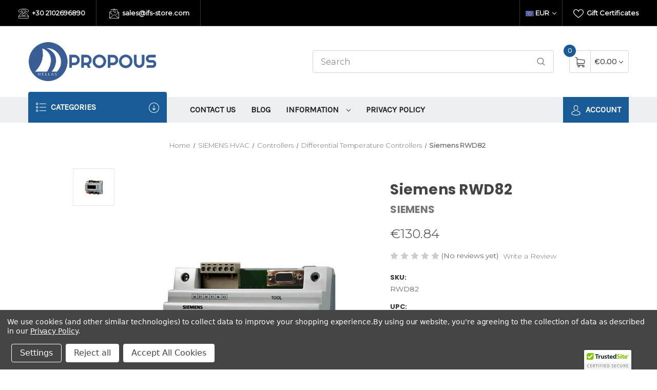

--- FILE ---
content_type: text/html; charset=UTF-8
request_url: https://ifs-store.com/siemens-rwd82/
body_size: 43186
content:


<!DOCTYPE html>
<html class="no-js" lang="en">
    <head>
        <title>Siemens RWD82, Universal controller</title>
        <link rel="dns-prefetch preconnect" href="https://cdn11.bigcommerce.com/s-8p8dse" crossorigin><link rel="dns-prefetch preconnect" href="https://fonts.googleapis.com/" crossorigin><link rel="dns-prefetch preconnect" href="https://fonts.gstatic.com/" crossorigin>
        <meta property="product:price:amount" content="130.84" /><meta property="product:price:currency" content="EUR" /><meta property="og:url" content="https://ifs-store.com/siemens-rwd82/" /><meta property="og:site_name" content="Propous Hellas Ltd. HVAC Parts & Supplies Online" /><meta name="keywords" content="Siemens RWD82, 7612914001832, Universal controller, RWD82"><meta name="description" content="Siemens RWD82, Universal controller, AC 24 V, with 2 relay outputs , Standalone electronic temperature controller with P or PI response"><link rel='canonical' href='https://ifs-store.com/siemens-rwd82/' /><meta name='platform' content='bigcommerce.stencil' /><meta property="og:type" content="product" />
<meta property="og:title" content="Siemens RWD82" />
<meta property="og:description" content="Siemens RWD82, Universal controller, AC 24 V, with 2 relay outputs , Standalone electronic temperature controller with P or PI response" />
<meta property="og:image" content="https://cdn11.bigcommerce.com/s-8p8dse/products/71654/images/25995/Siemens_RWD82__231681__01166__86440__76047__62140.1556238708.380.500.jpg?c=2" />
<meta property="og:availability" content="instock" />
<meta property="pinterest:richpins" content="enabled" />
        
         

        <link href="https://cdn11.bigcommerce.com/s-8p8dse/product_images/ifs-store-logo_lamp_favicon.png?t=1462818340" rel="shortcut icon">
        <meta name="viewport" content="width=device-width, initial-scale=1">

        <script>
            document.documentElement.className = document.documentElement.className.replace('no-js', 'js');
        </script>

        <script>
    function browserSupportsAllFeatures() {
        return window.Promise
            && window.fetch
            && window.URL
            && window.URLSearchParams
            && window.WeakMap
            // object-fit support
            && ('objectFit' in document.documentElement.style);
    }

    function loadScript(src) {
        var js = document.createElement('script');
        js.src = src;
        js.onerror = function () {
            console.error('Failed to load polyfill script ' + src);
        };
        document.head.appendChild(js);
    }

    if (!browserSupportsAllFeatures()) {
        loadScript('https://cdn11.bigcommerce.com/s-8p8dse/stencil/40e9b9b0-4a56-013c-1629-6aa59bd1588b/e/f40af760-8676-013e-cb08-06c18eb3c5c9/dist/theme-bundle.polyfills.js');
    }
</script>
        <script>window.consentManagerTranslations = `{"locale":"en","locales":{"consent_manager.data_collection_warning":"en","consent_manager.accept_all_cookies":"en","consent_manager.gdpr_settings":"en","consent_manager.data_collection_preferences":"en","consent_manager.use_data_by_cookies":"en","consent_manager.data_categories_table":"en","consent_manager.allow":"en","consent_manager.accept":"en","consent_manager.deny":"en","consent_manager.dismiss":"en","consent_manager.reject_all":"en","consent_manager.category":"en","consent_manager.purpose":"en","consent_manager.functional_category":"en","consent_manager.functional_purpose":"en","consent_manager.analytics_category":"en","consent_manager.analytics_purpose":"en","consent_manager.targeting_category":"en","consent_manager.advertising_category":"en","consent_manager.advertising_purpose":"en","consent_manager.essential_category":"en","consent_manager.esential_purpose":"en","consent_manager.yes":"en","consent_manager.no":"en","consent_manager.not_available":"en","consent_manager.cancel":"en","consent_manager.save":"en","consent_manager.back_to_preferences":"en","consent_manager.close_without_changes":"en","consent_manager.unsaved_changes":"en","consent_manager.by_using":"en","consent_manager.agree_on_data_collection":"en","consent_manager.change_preferences":"en","consent_manager.cancel_dialog_title":"en","consent_manager.privacy_policy":"en","consent_manager.allow_category_tracking":"en","consent_manager.disallow_category_tracking":"en"},"translations":{"consent_manager.data_collection_warning":"We use cookies (and other similar technologies) to collect data to improve your shopping experience.","consent_manager.accept_all_cookies":"Accept All Cookies","consent_manager.gdpr_settings":"Settings","consent_manager.data_collection_preferences":"Website Data Collection Preferences","consent_manager.use_data_by_cookies":" uses data collected by cookies and JavaScript libraries to improve your shopping experience.","consent_manager.data_categories_table":"The table below outlines how we use this data by category. To opt out of a category of data collection, select 'No' and save your preferences.","consent_manager.allow":"Allow","consent_manager.accept":"Accept","consent_manager.deny":"Deny","consent_manager.dismiss":"Dismiss","consent_manager.reject_all":"Reject all","consent_manager.category":"Category","consent_manager.purpose":"Purpose","consent_manager.functional_category":"Functional","consent_manager.functional_purpose":"Enables enhanced functionality, such as videos and live chat. If you do not allow these, then some or all of these functions may not work properly.","consent_manager.analytics_category":"Analytics","consent_manager.analytics_purpose":"Provide statistical information on site usage, e.g., web analytics so we can improve this website over time.","consent_manager.targeting_category":"Targeting","consent_manager.advertising_category":"Advertising","consent_manager.advertising_purpose":"Used to create profiles or personalize content to enhance your shopping experience.","consent_manager.essential_category":"Essential","consent_manager.esential_purpose":"Essential for the site and any requested services to work, but do not perform any additional or secondary function.","consent_manager.yes":"Yes","consent_manager.no":"No","consent_manager.not_available":"N/A","consent_manager.cancel":"Cancel","consent_manager.save":"Save","consent_manager.back_to_preferences":"Back to Preferences","consent_manager.close_without_changes":"You have unsaved changes to your data collection preferences. Are you sure you want to close without saving?","consent_manager.unsaved_changes":"You have unsaved changes","consent_manager.by_using":"By using our website, you're agreeing to our","consent_manager.agree_on_data_collection":"By using our website, you're agreeing to the collection of data as described in our ","consent_manager.change_preferences":"You can change your preferences at any time","consent_manager.cancel_dialog_title":"Are you sure you want to cancel?","consent_manager.privacy_policy":"Privacy Policy","consent_manager.allow_category_tracking":"Allow [CATEGORY_NAME] tracking","consent_manager.disallow_category_tracking":"Disallow [CATEGORY_NAME] tracking"}}`;</script>

        <script>
            window.lazySizesConfig = window.lazySizesConfig || {};
            window.lazySizesConfig.loadMode = 1;
        </script>
        <script async src="https://cdn11.bigcommerce.com/s-8p8dse/stencil/40e9b9b0-4a56-013c-1629-6aa59bd1588b/e/f40af760-8676-013e-cb08-06c18eb3c5c9/dist/theme-bundle.head_async.js"></script>

        <script src="https://ajax.googleapis.com/ajax/libs/webfont/1.6.26/webfont.js"></script>

        <script>
            WebFont.load({
                custom: {
                    families: ['Karla', 'Roboto', 'Source Sans Pro']
                },
                classes: false
            });
        </script>

        <link href="https://fonts.googleapis.com/css?family=Montserrat:400,300%7CKarla:400%7CPoppins:700&display=swap" rel="stylesheet">
        <link data-stencil-stylesheet href="https://cdn11.bigcommerce.com/s-8p8dse/stencil/40e9b9b0-4a56-013c-1629-6aa59bd1588b/e/f40af760-8676-013e-cb08-06c18eb3c5c9/css/theme-be06f390-8672-013e-cb06-06c18eb3c5c9.css" rel="stylesheet">

        <!-- Start Tracking Code for analytics_facebook -->

<script data-bc-cookie-consent="4" type="text/plain">
!function(f,b,e,v,n,t,s){if(f.fbq)return;n=f.fbq=function(){n.callMethod?n.callMethod.apply(n,arguments):n.queue.push(arguments)};if(!f._fbq)f._fbq=n;n.push=n;n.loaded=!0;n.version='2.0';n.queue=[];t=b.createElement(e);t.async=!0;t.src=v;s=b.getElementsByTagName(e)[0];s.parentNode.insertBefore(t,s)}(window,document,'script','https://connect.facebook.net/en_US/fbevents.js');

fbq('set', 'autoConfig', 'false', '291607202985090');
fbq('dataProcessingOptions', []);
fbq('init', '291607202985090', {"external_id":"d8a04345-dc51-471a-a8bc-1ffeb90c6d02"});
fbq('set', 'agent', 'bigcommerce', '291607202985090');

function trackEvents() {
    var pathName = window.location.pathname;

    fbq('track', 'PageView', {}, "");

    // Search events start -- only fire if the shopper lands on the /search.php page
    if (pathName.indexOf('/search.php') === 0 && getUrlParameter('search_query')) {
        fbq('track', 'Search', {
            content_type: 'product_group',
            content_ids: [],
            search_string: getUrlParameter('search_query')
        });
    }
    // Search events end

    // Wishlist events start -- only fire if the shopper attempts to add an item to their wishlist
    if (pathName.indexOf('/wishlist.php') === 0 && getUrlParameter('added_product_id')) {
        fbq('track', 'AddToWishlist', {
            content_type: 'product_group',
            content_ids: []
        });
    }
    // Wishlist events end

    // Lead events start -- only fire if the shopper subscribes to newsletter
    if (pathName.indexOf('/subscribe.php') === 0 && getUrlParameter('result') === 'success') {
        fbq('track', 'Lead', {});
    }
    // Lead events end

    // Registration events start -- only fire if the shopper registers an account
    if (pathName.indexOf('/login.php') === 0 && getUrlParameter('action') === 'account_created') {
        fbq('track', 'CompleteRegistration', {}, "");
    }
    // Registration events end

    

    function getUrlParameter(name) {
        var cleanName = name.replace(/[\[]/, '\[').replace(/[\]]/, '\]');
        var regex = new RegExp('[\?&]' + cleanName + '=([^&#]*)');
        var results = regex.exec(window.location.search);
        return results === null ? '' : decodeURIComponent(results[1].replace(/\+/g, ' '));
    }
}

if (window.addEventListener) {
    window.addEventListener("load", trackEvents, false)
}
</script>
<noscript><img height="1" width="1" style="display:none" alt="null" src="https://www.facebook.com/tr?id=291607202985090&ev=PageView&noscript=1&a=plbigcommerce1.2&eid="/></noscript>

<!-- End Tracking Code for analytics_facebook -->

<!-- Start Tracking Code for analytics_googleanalytics -->

<script data-bc-cookie-consent="3" type="text/plain">
  (function(i,s,o,g,r,a,m){i['GoogleAnalyticsObject']=r;i[r]=i[r]||function(){
  (i[r].q=i[r].q||[]).push(arguments)},i[r].l=1*new Date();a=s.createElement(o),
  m=s.getElementsByTagName(o)[0];a.async=1;a.src=g;m.parentNode.insertBefore(a,m)
  })(window,document,'script','https://www.google-analytics.com/analytics.js','ga');

  ga('create', 'UA-51664934-1', 'auto');
  ga('send', 'pageview');

</script>

<!-- End Tracking Code for analytics_googleanalytics -->

<!-- Start Tracking Code for analytics_siteverification -->

<meta name="google-site-verification" content="ypENRzWK0Xm_ON9HNysWHvUgQsFcbzkgi_0tP7i3K1E" />

<!-- End Tracking Code for analytics_siteverification -->


<script type="text/javascript" src="https://checkout-sdk.bigcommerce.com/v1/loader.js" defer ></script>
<script src="https://www.google.com/recaptcha/api.js" async defer></script>
<script>window.consentManagerStoreConfig = function () { return {"storeName":"Propous Hellas Ltd. HVAC Parts & Supplies Online","privacyPolicyUrl":"https:\/\/www.ifs-store.com\/general-terms-conditions\/","writeKey":null,"improvedConsentManagerEnabled":true,"AlwaysIncludeScriptsWithConsentTag":true}; };</script>
<script type="text/javascript" src="https://cdn11.bigcommerce.com/shared/js/bodl-consent-32a446f5a681a22e8af09a4ab8f4e4b6deda6487.js" integrity="sha256-uitfaufFdsW9ELiQEkeOgsYedtr3BuhVvA4WaPhIZZY=" crossorigin="anonymous" defer></script>
<script type="text/javascript" src="https://cdn11.bigcommerce.com/shared/js/storefront/consent-manager-config-3013a89bb0485f417056882e3b5cf19e6588b7ba.js" defer></script>
<script type="text/javascript" src="https://cdn11.bigcommerce.com/shared/js/storefront/consent-manager-08633fe15aba542118c03f6d45457262fa9fac88.js" defer></script>
<script type="text/javascript">
var BCData = {"product_attributes":{"sku":"RWD82","upc":"7610000000000","mpn":null,"gtin":null,"weight":null,"base":true,"image":null,"price":{"without_tax":{"formatted":"\u20ac130.84","value":130.84,"currency":"EUR"},"tax_label":"tax"},"stock":null,"instock":true,"stock_message":null,"purchasable":true,"purchasing_message":null,"call_for_price_message":null}};
</script>
<script src='https://searchserverapi.com/widgets/bigcommerce/init.js?api_key=9w9H2Z8g6P' async></script><!-- Global site tag (gtag.js) - Google Analytics -->
<script data-bc-cookie-consent="3" type="text/plain" async src="https://www.googletagmanager.com/gtag/js?id=UA-26171759-1"></script>
<script data-bc-cookie-consent="3" type="text/plain">
  window.dataLayer = window.dataLayer || [];
  function gtag(){dataLayer.push(arguments);}
  gtag('js', new Date());

  gtag('config', 'UA-26171759-1');
</script>
<!-- Google Tag Manager -->
<script data-bc-cookie-consent="3" type="text/plain">(function(w,d,s,l,i){w[l]=w[l]||[];w[l].push({'gtm.start':
new Date().getTime(),event:'gtm.js'});var f=d.getElementsByTagName(s)[0],
j=d.createElement(s),dl=l!='dataLayer'?'&l='+l:'';j.async=true;j.src=
'https://www.googletagmanager.com/gtm.js?id='+i+dl;f.parentNode.insertBefore(j,f);
})(window,document,'script','dataLayer','GTM-WPXNK23');</script>
<!-- End Google Tag Manager -->
<script nonce="">
(function () {
    var xmlHttp = new XMLHttpRequest();

    xmlHttp.open('POST', 'https://bes.gcp.data.bigcommerce.com/nobot');
    xmlHttp.setRequestHeader('Content-Type', 'application/json');
    xmlHttp.send('{"store_id":"980146","timezone_offset":"1.0","timestamp":"2026-01-24T11:48:51.75815600Z","visit_id":"8c7cd8de-4e67-4497-ac69-1982a29ad837","channel_id":1}');
})();
</script>

    </head>
    <body>
        <div id="main-content" class="main-wrapper csmenu-open-wrapper">
            <svg data-src="https://cdn11.bigcommerce.com/s-8p8dse/stencil/40e9b9b0-4a56-013c-1629-6aa59bd1588b/e/f40af760-8676-013e-cb08-06c18eb3c5c9/img/icon-sprite.svg" class="icons-svg-sprite"></svg>

        <a href="#main-content" class="skip-to-main-link">Skip to main content</a>
<header class="site-header">
    <section class="top-bar">
        <div class="container-fluid">
    <div class="row top-bar-inner">
        <div class="col-lg-auto d-none d-lg-block">
            <ul class="top-contact-info">
                <li>
                    <a href="tel:+30 2102696890">
                        <span class="icon">
                            <svg><use xlink:href="#icon-telephone" /></svg> 
                        </span>
                        +30 2102696890
                    </a>
                </li>
                <li>
                    <a href="mailto:sales@ifs-store.com">
                        <span class="icon">
                            <svg><use xlink:href="#icon-email" /></svg> 
                        </span>
                        sales@ifs-store.com
                    </a>
                </li>
            </ul>
        </div>
        <div class="col-lg-auto ml-auto navUser text-right">
            <ul class="navUser-section top-bar-menu">
                <li>
                    <a class="navUser-item--compare" href="/compare" data-compare-nav>Compare <span class="countPill countPill--positive"></span></a>
                </li>
                    <li>
                        <a href="/giftcertificates.php"><span class="icon"><svg><use xlink:href="#icon-heart" /></svg></span> Gift Certificates</a>
                    </li>
            </ul>
            
            <div class="top-currency-selector">
                <ul class="navUser-section">
    <li class="navUser-item">
        <a class="navUser-action navUser-action--currencySelector has-dropdown" href="#" data-dropdown="currencySelection" aria-controls="currencySelection" aria-expanded="false"><img src="https://cdn11.bigcommerce.com/s-8p8dse/lib/flags/regions/eu.gif" border="0" alt="" role="presentation" /> EUR <i class="icon" aria-hidden="true"><svg><use xlink:href="#icon-chevron-down" /></svg></i></a>
        <ul class="dropdown-menu" id="currencySelection" data-dropdown-content aria-hidden="true" tabindex="-1">
            <li class="dropdown-menu-item">
                <a href="https://ifs-store.com/siemens-rwd82/?setCurrencyId=2"
                   data-currency-code="EUR"
                   data-cart-currency-switch-url="https://ifs-store.com/cart/change-currency"
                   data-warning="Promotions and gift certificates that don&#x27;t apply to the new currency will be removed from your cart. Are you sure you want to continue?"
                >
                    <strong><img src="https://cdn11.bigcommerce.com/s-8p8dse/lib/flags/regions/eu.gif" border="0" alt="" role="presentation" /> €URO</strong>
                </a>
            </li>
            <li class="dropdown-menu-item">
                <a href="https://ifs-store.com/siemens-rwd82/?setCurrencyId=3"
                   data-currency-code="USD"
                   data-cart-currency-switch-url="https://ifs-store.com/cart/change-currency"
                   data-warning="Promotions and gift certificates that don&#x27;t apply to the new currency will be removed from your cart. Are you sure you want to continue?"
                >
                    <img src="https://cdn11.bigcommerce.com/s-8p8dse/lib/flags/us.gif" border="0" alt="" role="presentation" /> Dollar
                </a>
            </li>
            <li class="dropdown-menu-item">
                <a href="https://ifs-store.com/siemens-rwd82/?setCurrencyId=4"
                   data-currency-code="GBP"
                   data-cart-currency-switch-url="https://ifs-store.com/cart/change-currency"
                   data-warning="Promotions and gift certificates that don&#x27;t apply to the new currency will be removed from your cart. Are you sure you want to continue?"
                >
                    <img src="https://cdn11.bigcommerce.com/s-8p8dse/lib/flags/gb.gif" border="0" alt="" role="presentation" /> UK pound
                </a>
            </li>
        </ul>
    </li>
</ul>
            </div>
        </div>
    </div>
</div><!--container-->
    </section>
    <section class="logo-bar">
        <div class="container">
        <div class="row align-items-center">
            <div class="col-md-3 col-lg-3">
                    <div class="site-logo header-logo--left">
                        <a href="https://ifs-store.com/" class="header-logo__link" data-header-logo-link>
            <div class="header-logo-image-container">
                <img class="header-logo-image" src="https://cdn11.bigcommerce.com/s-8p8dse/images/stencil/250x93/propoushellas_1_1698940794__97885.original.png" alt="Propous Hellas Ltd. HVAC Parts &amp; Supplies Online" title="Propous Hellas Ltd. HVAC Parts &amp; Supplies Online">
            </div>
</a>
                    </div>
            </div>
            <div class="col-md-6 col-lg-5 ml-auto">
                <div class="header-search">
    <div class="container">
    <form class="form" action="/search.php">
        <div class="search-input-field">
            <input class="search_" name="search_query_adv" data-search-quick type="search" autocomplete="off" onfocus="this.placeholder=''" onblur="this.placeholder='Search'" placeholder="Search">
            <button  class="button button--primary" name="go" value="epicHeader.search">
                <span class="icon">
                    <svg><use xlink:href="#icon-search" /></svg>
                </span>
            </button>
        </div>
    </form>
        <section class="quickSearchResults quick-search container" data-bind="html: results"></section>
    <p role="status"
       aria-live="polite"
       class="aria-description--hidden"
       data-search-aria-message-predefined-text="product results for"
    ></p>
    </div>
</div>
            </div>
            <div class="col col-auto">
                    <div class="cart-section">
                        <div class="cart-items">
                            <span class="cart-quantity cart-items-count">0</span>
                            <span class="icon">
                                <svg><use xlink:href="#icon-shopping-cart" /></svg> 
                            </span>
                        </div>
                        <div class="cart-subtotal">
                                <a class="view-cart"
                                   data-cart-preview
                                   data-dropdown="cart-preview-dropdown"
                                   href="/cart.php"
                                   aria-label="Cart with 0 items"
                                >
                               <span>€0.00</span> <i class="icon" aria-hidden="true"><svg><use xlink:href="#icon-chevron-down" /></svg></i>
                            </a>
                            <div class="dropdown-menu" id="cart-preview-dropdown" data-dropdown-content aria-hidden="true"></div>
                        </div>
                    </div>
            </div>
        </div><!--row-->
</div><!--container-->    </section>
    <section class="mob-header">
          <div class="row align-items-center p-relative z-99">
    <div class="col-3">
        <a href="#main-content" class="mobileMenu-toggle" data-mobile-menu-toggle="menu">
            <span class="icon">
                <svg><use xlink:href="#icon-menu-search" /></svg>
            </span>
        </a>
    </div>
    <div class="col-6 p-0">
            <a href="https://ifs-store.com/" class="header-logo__link" data-header-logo-link>
            <div class="header-logo-image-container">
                <img class="header-logo-image" src="https://cdn11.bigcommerce.com/s-8p8dse/images/stencil/250x93/propoushellas_1_1698940794__97885.original.png" alt="Propous Hellas Ltd. HVAC Parts &amp; Supplies Online" title="Propous Hellas Ltd. HVAC Parts &amp; Supplies Online">
            </div>
</a>
    </div>
    <div class="col-3 text-right mobile-cart-btn">
        <a href="/cart.php">
            <span class="navUser-item-cartLabel">
                <span class="icon">
                    <svg><use xlink:href="#icon-shopping-cart" /></svg>
                </span>
            </span><span class="countPill cart-quantity">0</span>
        </a>
    </div>
</div>
<div class="cs-navbar nav-bar main-nav-bar">
    <div class="navPages-container" id="menu" data-menu>
        <nav class="navPages">
    <div class="navPages-quickSearch">
        <div class="container">
    <form class="form" onsubmit="return false" data-url="/search.php" data-quick-search-form>
        <fieldset class="form-fieldset">
            <div class="form-field">
                <label class="is-srOnly" for="nav-menu-quick-search">Search</label>
                <input class="form-input"
                       data-search-quick
                       name="nav-menu-quick-search"
                       id="nav-menu-quick-search"
                       data-error-message="Search field cannot be empty."
                       placeholder="Search the store"
                       autocomplete="off"
                >
            </div>
        </fieldset>
    </form>
    <section class="quickSearchResults" data-bind="html: results"></section>
    <p role="status"
       aria-live="polite"
       class="aria-description--hidden"
       data-search-aria-message-predefined-text="product results for"
    ></p>
</div>
        <div class="mobile-call-us">
            <a href="tel:+30 2102696890">Call Us</a>
        </div>
            <div class="mobile-my-account">
                <a href="/login.php">Sign in / Register</a>
            </div>
    </div>
    <ul class="navPages-list">
            <li class="navPages-item">
                <a class="navPages-action"
   href="https://ifs-store.com/clearance-and-special-offers/"
   aria-label="Clearance and Special Offers"
>
    Clearance and Special Offers
</a>
            </li>
            <li class="navPages-item">
                <a class="navPages-action"
   href="https://ifs-store.com/control-techniques-nidec-drives/"
   aria-label="Control Techniques | Nidec Drives"
>
    Control Techniques | Nidec Drives
</a>
            </li>
            <li class="navPages-item">
                <a class="navPages-action"
   href="https://ifs-store.com/siemens-connected-home/"
   aria-label="Siemens Connected Home"
>
    Siemens Connected Home
</a>
            </li>
            <li class="navPages-item">
                <a class="navPages-action"
   href="https://ifs-store.com/siemens-industrial-stock/"
   aria-label="Siemens Industrial Stock"
>
    Siemens Industrial Stock
</a>
            </li>
            <li class="navPages-item">
                <a class="navPages-action has-subMenu"
   href="https://ifs-store.com/siemens-iot-automation/"
   data-collapsible="navPages-2939"
>
    Siemens IOT Automation
    <i class="icon navPages-action-moreIcon" aria-hidden="true">
        <svg><use xlink:href="#icon-chevron-down" /></svg>
    </i>
</a>
<div class="navPage-subMenu" id="navPages-2939" aria-hidden="true" tabindex="-1">
    <ul class="navPage-subMenu-list">
        <li class="navPage-subMenu-item">
            <a class="navPage-subMenu-action navPages-action"
               href="https://ifs-store.com/siemens-iot-automation/"
               aria-label="All Siemens IOT Automation"
            >
                All Siemens IOT Automation
            </a>
        </li>
            <li class="navPage-subMenu-item">
                    <a class="navPage-subMenu-action navPages-action"
                       href="https://ifs-store.com/connect-box/"
                       aria-label="Connect Box"
                    >
                        Connect Box
                    </a>
            </li>
            <li class="navPage-subMenu-item">
                    <a class="navPage-subMenu-action navPages-action"
                       href="https://ifs-store.com/iot-devices/"
                       aria-label="IOT devices"
                    >
                        IOT devices
                    </a>
            </li>
            <li class="navPage-subMenu-item">
                    <a class="navPage-subMenu-action navPages-action"
                       href="https://ifs-store.com/plug-and-play-automation/"
                       aria-label="Plug and Play Automation"
                    >
                        Plug and Play Automation
                    </a>
            </li>
            <li class="navPage-subMenu-item">
                    <a class="navPage-subMenu-action navPages-action has-subMenu"
                       href="https://ifs-store.com/wireless-and-iot/"
                       aria-label="Wireless and IOT"
                    >
                        Wireless and IOT
                        <span class="collapsible-icon-wrapper"
                            data-collapsible="navPages-2942"
                            data-collapsible-disabled-breakpoint="medium"
                            data-collapsible-disabled-state="open"
                            data-collapsible-enabled-state="closed"
                        >
                            <i class="icon navPages-action-moreIcon" aria-hidden="true">
                                <svg><use xlink:href="#icon-chevron-down" /></svg>
                            </i>
                        </span>
                    </a>
                    <ul class="navPage-childList" id="navPages-2942">
                        <li class="navPage-childList-item">
                            <a class="navPage-childList-action navPages-action"
                               href="https://ifs-store.com/iaq-multi-sensor/"
                               aria-label="IAQ Multi-Sensor"
                            >
                                IAQ Multi-Sensor
                            </a>
                        </li>
                    </ul>
            </li>
    </ul>
</div>
            </li>
            <li class="navPages-item">
                <a class="navPages-action has-subMenu"
   href="https://ifs-store.com/thermokon-1/"
   data-collapsible="navPages-2879"
>
    THERMOKON
    <i class="icon navPages-action-moreIcon" aria-hidden="true">
        <svg><use xlink:href="#icon-chevron-down" /></svg>
    </i>
</a>
<div class="navPage-subMenu" id="navPages-2879" aria-hidden="true" tabindex="-1">
    <ul class="navPage-subMenu-list">
        <li class="navPage-subMenu-item">
            <a class="navPage-subMenu-action navPages-action"
               href="https://ifs-store.com/thermokon-1/"
               aria-label="All THERMOKON"
            >
                All THERMOKON
            </a>
        </li>
            <li class="navPage-subMenu-item">
                    <a class="navPage-subMenu-action navPages-action has-subMenu"
                       href="https://ifs-store.com/accessories-8/"
                       aria-label="Accessories"
                    >
                        Accessories
                        <span class="collapsible-icon-wrapper"
                            data-collapsible="navPages-2883"
                            data-collapsible-disabled-breakpoint="medium"
                            data-collapsible-disabled-state="open"
                            data-collapsible-enabled-state="closed"
                        >
                            <i class="icon navPages-action-moreIcon" aria-hidden="true">
                                <svg><use xlink:href="#icon-chevron-down" /></svg>
                            </i>
                        </span>
                    </a>
                    <ul class="navPage-childList" id="navPages-2883">
                        <li class="navPage-childList-item">
                            <a class="navPage-childList-action navPages-action"
                               href="https://ifs-store.com/configuration/"
                               aria-label="Configuration"
                            >
                                Configuration
                            </a>
                        </li>
                        <li class="navPage-childList-item">
                            <a class="navPage-childList-action navPages-action"
                               href="https://ifs-store.com/miscellaneous-23/"
                               aria-label="Miscellaneous"
                            >
                                Miscellaneous
                            </a>
                        </li>
                        <li class="navPage-childList-item">
                            <a class="navPage-childList-action navPages-action"
                               href="https://ifs-store.com/mounting-accessories/"
                               aria-label="Mounting accessories"
                            >
                                Mounting accessories
                            </a>
                        </li>
                        <li class="navPage-childList-item">
                            <a class="navPage-childList-action navPages-action"
                               href="https://ifs-store.com/power-supply/"
                               aria-label="Power supply"
                            >
                                Power supply
                            </a>
                        </li>
                        <li class="navPage-childList-item">
                            <a class="navPage-childList-action navPages-action"
                               href="https://ifs-store.com/safety-and-protection/"
                               aria-label="Safety and Protection"
                            >
                                Safety and Protection
                            </a>
                        </li>
                    </ul>
            </li>
            <li class="navPage-subMenu-item">
                    <a class="navPage-subMenu-action navPages-action has-subMenu"
                       href="https://ifs-store.com/cable-1/"
                       aria-label="Cable"
                    >
                        Cable
                        <span class="collapsible-icon-wrapper"
                            data-collapsible="navPages-2926"
                            data-collapsible-disabled-breakpoint="medium"
                            data-collapsible-disabled-state="open"
                            data-collapsible-enabled-state="closed"
                        >
                            <i class="icon navPages-action-moreIcon" aria-hidden="true">
                                <svg><use xlink:href="#icon-chevron-down" /></svg>
                            </i>
                        </span>
                    </a>
                    <ul class="navPage-childList" id="navPages-2926">
                        <li class="navPage-childList-item">
                            <a class="navPage-childList-action navPages-action"
                               href="https://ifs-store.com/contact-sensors/"
                               aria-label="Contact Sensors"
                            >
                                Contact Sensors
                            </a>
                        </li>
                    </ul>
            </li>
            <li class="navPage-subMenu-item">
                    <a class="navPage-subMenu-action navPages-action has-subMenu"
                       href="https://ifs-store.com/duct-sensors/"
                       aria-label="Duct Sensors"
                    >
                        Duct Sensors
                        <span class="collapsible-icon-wrapper"
                            data-collapsible="navPages-2889"
                            data-collapsible-disabled-breakpoint="medium"
                            data-collapsible-disabled-state="open"
                            data-collapsible-enabled-state="closed"
                        >
                            <i class="icon navPages-action-moreIcon" aria-hidden="true">
                                <svg><use xlink:href="#icon-chevron-down" /></svg>
                            </i>
                        </span>
                    </a>
                    <ul class="navPage-childList" id="navPages-2889">
                        <li class="navPage-childList-item">
                            <a class="navPage-childList-action navPages-action"
                               href="https://ifs-store.com/duct-hygrostats/"
                               aria-label="Duct Hygrostats"
                            >
                                Duct Hygrostats
                            </a>
                        </li>
                        <li class="navPage-childList-item">
                            <a class="navPage-childList-action navPages-action"
                               href="https://ifs-store.com/duct-sensors-climate-air-quality/"
                               aria-label="Duct Sensors Climate+Air Quality"
                            >
                                Duct Sensors Climate+Air Quality
                            </a>
                        </li>
                    </ul>
            </li>
            <li class="navPage-subMenu-item">
                    <a class="navPage-subMenu-action navPages-action has-subMenu"
                       href="https://ifs-store.com/easysens/"
                       aria-label="EasySens®"
                    >
                        EasySens®
                        <span class="collapsible-icon-wrapper"
                            data-collapsible="navPages-2895"
                            data-collapsible-disabled-breakpoint="medium"
                            data-collapsible-disabled-state="open"
                            data-collapsible-enabled-state="closed"
                        >
                            <i class="icon navPages-action-moreIcon" aria-hidden="true">
                                <svg><use xlink:href="#icon-chevron-down" /></svg>
                            </i>
                        </span>
                    </a>
                    <ul class="navPage-childList" id="navPages-2895">
                        <li class="navPage-childList-item">
                            <a class="navPage-childList-action navPages-action"
                               href="https://ifs-store.com/easysens-actuators/"
                               aria-label="EasySens® Actuators"
                            >
                                EasySens® Actuators
                            </a>
                        </li>
                        <li class="navPage-childList-item">
                            <a class="navPage-childList-action navPages-action"
                               href="https://ifs-store.com/easysens-gateways/"
                               aria-label="EasySens® Gateways"
                            >
                                EasySens® Gateways
                            </a>
                        </li>
                        <li class="navPage-childList-item">
                            <a class="navPage-childList-action navPages-action"
                               href="https://ifs-store.com/easysens-input-modules/"
                               aria-label="EasySens® Input Modules"
                            >
                                EasySens® Input Modules
                            </a>
                        </li>
                        <li class="navPage-childList-item">
                            <a class="navPage-childList-action navPages-action"
                               href="https://ifs-store.com/easysens-light/"
                               aria-label="EasySens® Light"
                            >
                                EasySens® Light
                            </a>
                        </li>
                        <li class="navPage-childList-item">
                            <a class="navPage-childList-action navPages-action"
                               href="https://ifs-store.com/easysens-repeaters/"
                               aria-label="EasySens® Repeaters"
                            >
                                EasySens® Repeaters
                            </a>
                        </li>
                        <li class="navPage-childList-item">
                            <a class="navPage-childList-action navPages-action"
                               href="https://ifs-store.com/easysens-room-operating-units/"
                               aria-label="EasySens® Room Operating Units"
                            >
                                EasySens® Room Operating Units
                            </a>
                        </li>
                        <li class="navPage-childList-item">
                            <a class="navPage-childList-action navPages-action"
                               href="https://ifs-store.com/easysens-sensors/"
                               aria-label="EasySens® Sensors"
                            >
                                EasySens® Sensors
                            </a>
                        </li>
                        <li class="navPage-childList-item">
                            <a class="navPage-childList-action navPages-action"
                               href="https://ifs-store.com/easysens-switches/"
                               aria-label="EasySens® Switches"
                            >
                                EasySens® Switches
                            </a>
                        </li>
                        <li class="navPage-childList-item">
                            <a class="navPage-childList-action navPages-action"
                               href="https://ifs-store.com/easysens-window-contacts/"
                               aria-label="EasySens® Window Contacts"
                            >
                                EasySens® Window Contacts
                            </a>
                        </li>
                    </ul>
            </li>
            <li class="navPage-subMenu-item">
                    <a class="navPage-subMenu-action navPages-action has-subMenu"
                       href="https://ifs-store.com/frost-protection/"
                       aria-label="Frost Protection"
                    >
                        Frost Protection
                        <span class="collapsible-icon-wrapper"
                            data-collapsible="navPages-2903"
                            data-collapsible-disabled-breakpoint="medium"
                            data-collapsible-disabled-state="open"
                            data-collapsible-enabled-state="closed"
                        >
                            <i class="icon navPages-action-moreIcon" aria-hidden="true">
                                <svg><use xlink:href="#icon-chevron-down" /></svg>
                            </i>
                        </span>
                    </a>
                    <ul class="navPage-childList" id="navPages-2903">
                        <li class="navPage-childList-item">
                            <a class="navPage-childList-action navPages-action"
                               href="https://ifs-store.com/condensation/"
                               aria-label="Condensation"
                            >
                                Condensation
                            </a>
                        </li>
                    </ul>
            </li>
            <li class="navPage-subMenu-item">
                    <a class="navPage-subMenu-action navPages-action has-subMenu"
                       href="https://ifs-store.com/intomesh-ble/"
                       aria-label="IntoMesh BLE"
                    >
                        IntoMesh BLE
                        <span class="collapsible-icon-wrapper"
                            data-collapsible="navPages-2910"
                            data-collapsible-disabled-breakpoint="medium"
                            data-collapsible-disabled-state="open"
                            data-collapsible-enabled-state="closed"
                        >
                            <i class="icon navPages-action-moreIcon" aria-hidden="true">
                                <svg><use xlink:href="#icon-chevron-down" /></svg>
                            </i>
                        </span>
                    </a>
                    <ul class="navPage-childList" id="navPages-2910">
                        <li class="navPage-childList-item">
                            <a class="navPage-childList-action navPages-action"
                               href="https://ifs-store.com/intomesh-switches/"
                               aria-label="IntoMesh Switches"
                            >
                                IntoMesh Switches
                            </a>
                        </li>
                    </ul>
            </li>
            <li class="navPage-subMenu-item">
                    <a class="navPage-subMenu-action navPages-action has-subMenu"
                       href="https://ifs-store.com/outdoor-sensors/"
                       aria-label="Outdoor Sensors"
                    >
                        Outdoor Sensors
                        <span class="collapsible-icon-wrapper"
                            data-collapsible="navPages-2921"
                            data-collapsible-disabled-breakpoint="medium"
                            data-collapsible-disabled-state="open"
                            data-collapsible-enabled-state="closed"
                        >
                            <i class="icon navPages-action-moreIcon" aria-hidden="true">
                                <svg><use xlink:href="#icon-chevron-down" /></svg>
                            </i>
                        </span>
                    </a>
                    <ul class="navPage-childList" id="navPages-2921">
                        <li class="navPage-childList-item">
                            <a class="navPage-childList-action navPages-action"
                               href="https://ifs-store.com/outdoor-sensors-climate-air-quality/"
                               aria-label="Outdoor Sensors Climate+Air Quality"
                            >
                                Outdoor Sensors Climate+Air Quality
                            </a>
                        </li>
                        <li class="navPage-childList-item">
                            <a class="navPage-childList-action navPages-action"
                               href="https://ifs-store.com/outdoor-sensors-climate-light/"
                               aria-label="Outdoor Sensors Climate+Light"
                            >
                                Outdoor Sensors Climate+Light
                            </a>
                        </li>
                    </ul>
            </li>
            <li class="navPage-subMenu-item">
                    <a class="navPage-subMenu-action navPages-action has-subMenu"
                       href="https://ifs-store.com/power-thyristors/"
                       aria-label="Power Thyristors"
                    >
                        Power Thyristors
                        <span class="collapsible-icon-wrapper"
                            data-collapsible="navPages-2880"
                            data-collapsible-disabled-breakpoint="medium"
                            data-collapsible-disabled-state="open"
                            data-collapsible-enabled-state="closed"
                        >
                            <i class="icon navPages-action-moreIcon" aria-hidden="true">
                                <svg><use xlink:href="#icon-chevron-down" /></svg>
                            </i>
                        </span>
                    </a>
                    <ul class="navPage-childList" id="navPages-2880">
                        <li class="navPage-childList-item">
                            <a class="navPage-childList-action navPages-action"
                               href="https://ifs-store.com/single-phase/"
                               aria-label="Single-phase"
                            >
                                Single-phase
                            </a>
                        </li>
                        <li class="navPage-childList-item">
                            <a class="navPage-childList-action navPages-action"
                               href="https://ifs-store.com/three-phase/"
                               aria-label="Three-phase"
                            >
                                Three-phase
                            </a>
                        </li>
                    </ul>
            </li>
            <li class="navPage-subMenu-item">
                    <a class="navPage-subMenu-action navPages-action has-subMenu"
                       href="https://ifs-store.com/pressure-velocity/"
                       aria-label="Pressure &amp; Velocity"
                    >
                        Pressure &amp; Velocity
                        <span class="collapsible-icon-wrapper"
                            data-collapsible="navPages-2915"
                            data-collapsible-disabled-breakpoint="medium"
                            data-collapsible-disabled-state="open"
                            data-collapsible-enabled-state="closed"
                        >
                            <i class="icon navPages-action-moreIcon" aria-hidden="true">
                                <svg><use xlink:href="#icon-chevron-down" /></svg>
                            </i>
                        </span>
                    </a>
                    <ul class="navPage-childList" id="navPages-2915">
                        <li class="navPage-childList-item">
                            <a class="navPage-childList-action navPages-action"
                               href="https://ifs-store.com/air-pressure/"
                               aria-label="Air Pressure"
                            >
                                Air Pressure
                            </a>
                        </li>
                        <li class="navPage-childList-item">
                            <a class="navPage-childList-action navPages-action"
                               href="https://ifs-store.com/air-pressure-sensors/"
                               aria-label="Air Pressure Sensors"
                            >
                                Air Pressure Sensors
                            </a>
                        </li>
                        <li class="navPage-childList-item">
                            <a class="navPage-childList-action navPages-action"
                               href="https://ifs-store.com/liquid-sensors/"
                               aria-label="Liquid Sensors"
                            >
                                Liquid Sensors
                            </a>
                        </li>
                        <li class="navPage-childList-item">
                            <a class="navPage-childList-action navPages-action"
                               href="https://ifs-store.com/manometers/"
                               aria-label="Manometers"
                            >
                                Manometers
                            </a>
                        </li>
                    </ul>
            </li>
            <li class="navPage-subMenu-item">
                    <a class="navPage-subMenu-action navPages-action has-subMenu"
                       href="https://ifs-store.com/room-climate-control/"
                       aria-label="Room Climate Control"
                    >
                        Room Climate Control
                        <span class="collapsible-icon-wrapper"
                            data-collapsible="navPages-2891"
                            data-collapsible-disabled-breakpoint="medium"
                            data-collapsible-disabled-state="open"
                            data-collapsible-enabled-state="closed"
                        >
                            <i class="icon navPages-action-moreIcon" aria-hidden="true">
                                <svg><use xlink:href="#icon-chevron-down" /></svg>
                            </i>
                        </span>
                    </a>
                    <ul class="navPage-childList" id="navPages-2891">
                        <li class="navPage-childList-item">
                            <a class="navPage-childList-action navPages-action"
                               href="https://ifs-store.com/fan-coil-thermostat/"
                               aria-label="Fan Coil Thermostat"
                            >
                                Fan Coil Thermostat
                            </a>
                        </li>
                        <li class="navPage-childList-item">
                            <a class="navPage-childList-action navPages-action"
                               href="https://ifs-store.com/room-hygrostats/"
                               aria-label="Room Hygrostats"
                            >
                                Room Hygrostats
                            </a>
                        </li>
                        <li class="navPage-childList-item">
                            <a class="navPage-childList-action navPages-action"
                               href="https://ifs-store.com/room-operating-units/"
                               aria-label="Room Operating Units"
                            >
                                Room Operating Units
                            </a>
                        </li>
                        <li class="navPage-childList-item">
                            <a class="navPage-childList-action navPages-action"
                               href="https://ifs-store.com/room-sensors-climate-air-quality/"
                               aria-label="Room Sensors Climate+Air Quality"
                            >
                                Room Sensors Climate+Air Quality
                            </a>
                        </li>
                        <li class="navPage-childList-item">
                            <a class="navPage-childList-action navPages-action"
                               href="https://ifs-store.com/room-sensors-light/"
                               aria-label="Room Sensors Light"
                            >
                                Room Sensors Light
                            </a>
                        </li>
                    </ul>
            </li>
    </ul>
</div>
            </li>
            <li class="navPages-item">
                <a class="navPages-action has-subMenu"
   href="https://ifs-store.com/belimo/"
   data-collapsible="navPages-2823"
>
    BELIMO
    <i class="icon navPages-action-moreIcon" aria-hidden="true">
        <svg><use xlink:href="#icon-chevron-down" /></svg>
    </i>
</a>
<div class="navPage-subMenu" id="navPages-2823" aria-hidden="true" tabindex="-1">
    <ul class="navPage-subMenu-list">
        <li class="navPage-subMenu-item">
            <a class="navPage-subMenu-action navPages-action"
               href="https://ifs-store.com/belimo/"
               aria-label="All BELIMO"
            >
                All BELIMO
            </a>
        </li>
            <li class="navPage-subMenu-item">
                    <a class="navPage-subMenu-action navPages-action has-subMenu"
                       href="https://ifs-store.com/actuators/"
                       aria-label="Actuators"
                    >
                        Actuators
                        <span class="collapsible-icon-wrapper"
                            data-collapsible="navPages-2824"
                            data-collapsible-disabled-breakpoint="medium"
                            data-collapsible-disabled-state="open"
                            data-collapsible-enabled-state="closed"
                        >
                            <i class="icon navPages-action-moreIcon" aria-hidden="true">
                                <svg><use xlink:href="#icon-chevron-down" /></svg>
                            </i>
                        </span>
                    </a>
                    <ul class="navPage-childList" id="navPages-2824">
                        <li class="navPage-childList-item">
                            <a class="navPage-childList-action navPages-action"
                               href="https://ifs-store.com/accessories-4/"
                               aria-label="Accessories"
                            >
                                Accessories
                            </a>
                        </li>
                        <li class="navPage-childList-item">
                            <a class="navPage-childList-action navPages-action"
                               href="https://ifs-store.com/fail-safe-actuators-1/"
                               aria-label="Fail Safe Actuators"
                            >
                                Fail Safe Actuators
                            </a>
                        </li>
                        <li class="navPage-childList-item">
                            <a class="navPage-childList-action navPages-action"
                               href="https://ifs-store.com/fast-running-actuators/"
                               aria-label="Fast Running Actuators"
                            >
                                Fast Running Actuators
                            </a>
                        </li>
                        <li class="navPage-childList-item">
                            <a class="navPage-childList-action navPages-action"
                               href="https://ifs-store.com/fire-damper-actuators/"
                               aria-label="Fire Damper Actuators"
                            >
                                Fire Damper Actuators
                            </a>
                        </li>
                        <li class="navPage-childList-item">
                            <a class="navPage-childList-action navPages-action"
                               href="https://ifs-store.com/linear-actuators/"
                               aria-label="Linear Actuators"
                            >
                                Linear Actuators
                            </a>
                        </li>
                        <li class="navPage-childList-item">
                            <a class="navPage-childList-action navPages-action"
                               href="https://ifs-store.com/non-fail-safe-actuators-1/"
                               aria-label="Non Fail Safe Actuators"
                            >
                                Non Fail Safe Actuators
                            </a>
                        </li>
                        <li class="navPage-childList-item">
                            <a class="navPage-childList-action navPages-action"
                               href="https://ifs-store.com/smoke-control-damper-actuators/"
                               aria-label="Smoke Control Damper Actuators"
                            >
                                Smoke Control Damper Actuators
                            </a>
                        </li>
                        <li class="navPage-childList-item">
                            <a class="navPage-childList-action navPages-action"
                               href="https://ifs-store.com/valve-actuators/"
                               aria-label="Valve Actuators"
                            >
                                Valve Actuators
                            </a>
                        </li>
                        <li class="navPage-childList-item">
                            <a class="navPage-childList-action navPages-action"
                               href="https://ifs-store.com/variable-air-volume/"
                               aria-label="Variable Air Volume"
                            >
                                Variable Air Volume
                            </a>
                        </li>
                    </ul>
            </li>
            <li class="navPage-subMenu-item">
                    <a class="navPage-subMenu-action navPages-action has-subMenu"
                       href="https://ifs-store.com/retrofit/"
                       aria-label="Retrofit"
                    >
                        Retrofit
                        <span class="collapsible-icon-wrapper"
                            data-collapsible="navPages-2837"
                            data-collapsible-disabled-breakpoint="medium"
                            data-collapsible-disabled-state="open"
                            data-collapsible-enabled-state="closed"
                        >
                            <i class="icon navPages-action-moreIcon" aria-hidden="true">
                                <svg><use xlink:href="#icon-chevron-down" /></svg>
                            </i>
                        </span>
                    </a>
                    <ul class="navPage-childList" id="navPages-2837">
                        <li class="navPage-childList-item">
                            <a class="navPage-childList-action navPages-action"
                               href="https://ifs-store.com/butterfly-valve-actuators-retrofit/"
                               aria-label="Butterfly Valve Actuators Retrofit"
                            >
                                Butterfly Valve Actuators Retrofit
                            </a>
                        </li>
                        <li class="navPage-childList-item">
                            <a class="navPage-childList-action navPages-action"
                               href="https://ifs-store.com/control-valve-actuators-retrofit/"
                               aria-label="Control Valve Actuators Retrofit"
                            >
                                Control Valve Actuators Retrofit
                            </a>
                        </li>
                        <li class="navPage-childList-item">
                            <a class="navPage-childList-action navPages-action"
                               href="https://ifs-store.com/damper-actuators-retrofit/"
                               aria-label="Damper Actuators Retrofit"
                            >
                                Damper Actuators Retrofit
                            </a>
                        </li>
                        <li class="navPage-childList-item">
                            <a class="navPage-childList-action navPages-action"
                               href="https://ifs-store.com/globe-valve-actuators-retrofit/"
                               aria-label="Globe Valve Actuators Retrofit"
                            >
                                Globe Valve Actuators Retrofit
                            </a>
                        </li>
                        <li class="navPage-childList-item">
                            <a class="navPage-childList-action navPages-action"
                               href="https://ifs-store.com/variable-air-volume-retrofit/"
                               aria-label="Variable Air Volume Retrofit"
                            >
                                Variable Air Volume Retrofit
                            </a>
                        </li>
                    </ul>
            </li>
            <li class="navPage-subMenu-item">
                    <a class="navPage-subMenu-action navPages-action has-subMenu"
                       href="https://ifs-store.com/sensors-meters/"
                       aria-label="Sensors Meters"
                    >
                        Sensors Meters
                        <span class="collapsible-icon-wrapper"
                            data-collapsible="navPages-2845"
                            data-collapsible-disabled-breakpoint="medium"
                            data-collapsible-disabled-state="open"
                            data-collapsible-enabled-state="closed"
                        >
                            <i class="icon navPages-action-moreIcon" aria-hidden="true">
                                <svg><use xlink:href="#icon-chevron-down" /></svg>
                            </i>
                        </span>
                    </a>
                    <ul class="navPage-childList" id="navPages-2845">
                        <li class="navPage-childList-item">
                            <a class="navPage-childList-action navPages-action"
                               href="https://ifs-store.com/accessories-6/"
                               aria-label="Accessories"
                            >
                                Accessories
                            </a>
                        </li>
                        <li class="navPage-childList-item">
                            <a class="navPage-childList-action navPages-action"
                               href="https://ifs-store.com/duct-sensors-air/"
                               aria-label="Duct Sensors Air"
                            >
                                Duct Sensors Air
                            </a>
                        </li>
                        <li class="navPage-childList-item">
                            <a class="navPage-childList-action navPages-action"
                               href="https://ifs-store.com/outdoor-sensors-air/"
                               aria-label="Outdoor Sensors Air"
                            >
                                Outdoor Sensors Air
                            </a>
                        </li>
                        <li class="navPage-childList-item">
                            <a class="navPage-childList-action navPages-action"
                               href="https://ifs-store.com/pipe-sensors-water/"
                               aria-label="Pipe Sensors Water"
                            >
                                Pipe Sensors Water
                            </a>
                        </li>
                        <li class="navPage-childList-item">
                            <a class="navPage-childList-action navPages-action"
                               href="https://ifs-store.com/room-units/"
                               aria-label="Room Units"
                            >
                                Room Units
                            </a>
                        </li>
                        <li class="navPage-childList-item">
                            <a class="navPage-childList-action navPages-action"
                               href="https://ifs-store.com/thermal-energy-meters-tem/"
                               aria-label="Thermal Energy Meters TEM"
                            >
                                Thermal Energy Meters TEM
                            </a>
                        </li>
                    </ul>
            </li>
            <li class="navPage-subMenu-item">
                    <a class="navPage-subMenu-action navPages-action has-subMenu"
                       href="https://ifs-store.com/systems/"
                       aria-label="Systems"
                    >
                        Systems
                        <span class="collapsible-icon-wrapper"
                            data-collapsible="navPages-2843"
                            data-collapsible-disabled-breakpoint="medium"
                            data-collapsible-disabled-state="open"
                            data-collapsible-enabled-state="closed"
                        >
                            <i class="icon navPages-action-moreIcon" aria-hidden="true">
                                <svg><use xlink:href="#icon-chevron-down" /></svg>
                            </i>
                        </span>
                    </a>
                    <ul class="navPage-childList" id="navPages-2843">
                        <li class="navPage-childList-item">
                            <a class="navPage-childList-action navPages-action"
                               href="https://ifs-store.com/accessories-5/"
                               aria-label="Accessories"
                            >
                                Accessories
                            </a>
                        </li>
                        <li class="navPage-childList-item">
                            <a class="navPage-childList-action navPages-action"
                               href="https://ifs-store.com/economiser/"
                               aria-label="Economiser"
                            >
                                Economiser
                            </a>
                        </li>
                        <li class="navPage-childList-item">
                            <a class="navPage-childList-action navPages-action"
                               href="https://ifs-store.com/room-solutions/"
                               aria-label="Room Solutions"
                            >
                                Room Solutions
                            </a>
                        </li>
                    </ul>
            </li>
            <li class="navPage-subMenu-item">
                    <a class="navPage-subMenu-action navPages-action has-subMenu"
                       href="https://ifs-store.com/valves/"
                       aria-label="Valves"
                    >
                        Valves
                        <span class="collapsible-icon-wrapper"
                            data-collapsible="navPages-2834"
                            data-collapsible-disabled-breakpoint="medium"
                            data-collapsible-disabled-state="open"
                            data-collapsible-enabled-state="closed"
                        >
                            <i class="icon navPages-action-moreIcon" aria-hidden="true">
                                <svg><use xlink:href="#icon-chevron-down" /></svg>
                            </i>
                        </span>
                    </a>
                    <ul class="navPage-childList" id="navPages-2834">
                        <li class="navPage-childList-item">
                            <a class="navPage-childList-action navPages-action"
                               href="https://ifs-store.com/accessories-3/"
                               aria-label="Accessories"
                            >
                                Accessories
                            </a>
                        </li>
                        <li class="navPage-childList-item">
                            <a class="navPage-childList-action navPages-action"
                               href="https://ifs-store.com/ball-valves/"
                               aria-label="Ball Valves"
                            >
                                Ball Valves
                            </a>
                        </li>
                        <li class="navPage-childList-item">
                            <a class="navPage-childList-action navPages-action"
                               href="https://ifs-store.com/belimo-energy-valve/"
                               aria-label="Belimo Energy Valve"
                            >
                                Belimo Energy Valve
                            </a>
                        </li>
                        <li class="navPage-childList-item">
                            <a class="navPage-childList-action navPages-action"
                               href="https://ifs-store.com/butterfly-valves/"
                               aria-label="Butterfly Valves"
                            >
                                Butterfly Valves
                            </a>
                        </li>
                        <li class="navPage-childList-item">
                            <a class="navPage-childList-action navPages-action"
                               href="https://ifs-store.com/characterised-control-valves/"
                               aria-label="Characterised Control Valves"
                            >
                                Characterised Control Valves
                            </a>
                        </li>
                        <li class="navPage-childList-item">
                            <a class="navPage-childList-action navPages-action"
                               href="https://ifs-store.com/globe-valves/"
                               aria-label="Globe Valves"
                            >
                                Globe Valves
                            </a>
                        </li>
                        <li class="navPage-childList-item">
                            <a class="navPage-childList-action navPages-action"
                               href="https://ifs-store.com/potable-water-valves/"
                               aria-label="Potable Water Valves"
                            >
                                Potable Water Valves
                            </a>
                        </li>
                        <li class="navPage-childList-item">
                            <a class="navPage-childList-action navPages-action"
                               href="https://ifs-store.com/pressure-independent-control-valves/"
                               aria-label="Pressure Independent Control Valves"
                            >
                                Pressure Independent Control Valves
                            </a>
                        </li>
                        <li class="navPage-childList-item">
                            <a class="navPage-childList-action navPages-action"
                               href="https://ifs-store.com/valve-actuators-1/"
                               aria-label="Valve Actuators"
                            >
                                Valve Actuators
                            </a>
                        </li>
                        <li class="navPage-childList-item">
                            <a class="navPage-childList-action navPages-action"
                               href="https://ifs-store.com/zone-valves/"
                               aria-label="Zone Valves"
                            >
                                Zone Valves
                            </a>
                        </li>
                    </ul>
            </li>
    </ul>
</div>
            </li>
            <li class="navPages-item">
                <a class="navPages-action has-subMenu activePage"
   href="https://ifs-store.com/siemens-hvac/"
   data-collapsible="navPages-2250"
>
    SIEMENS HVAC
    <i class="icon navPages-action-moreIcon" aria-hidden="true">
        <svg><use xlink:href="#icon-chevron-down" /></svg>
    </i>
</a>
<div class="navPage-subMenu" id="navPages-2250" aria-hidden="true" tabindex="-1">
    <ul class="navPage-subMenu-list">
        <li class="navPage-subMenu-item">
            <a class="navPage-subMenu-action navPages-action"
               href="https://ifs-store.com/siemens-hvac/"
               aria-label="All SIEMENS HVAC"
            >
                All SIEMENS HVAC
            </a>
        </li>
            <li class="navPage-subMenu-item">
                    <a class="navPage-subMenu-action navPages-action has-subMenu"
                       href="https://ifs-store.com/accessories-2/"
                       aria-label="Accessories"
                    >
                        Accessories
                        <span class="collapsible-icon-wrapper"
                            data-collapsible="navPages-2280"
                            data-collapsible-disabled-breakpoint="medium"
                            data-collapsible-disabled-state="open"
                            data-collapsible-enabled-state="closed"
                        >
                            <i class="icon navPages-action-moreIcon" aria-hidden="true">
                                <svg><use xlink:href="#icon-chevron-down" /></svg>
                            </i>
                        </span>
                    </a>
                    <ul class="navPage-childList" id="navPages-2280">
                        <li class="navPage-childList-item">
                            <a class="navPage-childList-action navPages-action"
                               href="https://ifs-store.com/aga-1/"
                               aria-label="AGA"
                            >
                                AGA
                            </a>
                        </li>
                        <li class="navPage-childList-item">
                            <a class="navPage-childList-action navPages-action"
                               href="https://ifs-store.com/agf-1/"
                               aria-label="AGF"
                            >
                                AGF
                            </a>
                        </li>
                        <li class="navPage-childList-item">
                            <a class="navPage-childList-action navPages-action"
                               href="https://ifs-store.com/agg-1/"
                               aria-label="AGG"
                            >
                                AGG
                            </a>
                        </li>
                        <li class="navPage-childList-item">
                            <a class="navPage-childList-action navPages-action"
                               href="https://ifs-store.com/alf/"
                               aria-label="ALF"
                            >
                                ALF
                            </a>
                        </li>
                        <li class="navPage-childList-item">
                            <a class="navPage-childList-action navPages-action"
                               href="https://ifs-store.com/alj/"
                               aria-label="ALJ"
                            >
                                ALJ
                            </a>
                        </li>
                        <li class="navPage-childList-item">
                            <a class="navPage-childList-action navPages-action"
                               href="https://ifs-store.com/alr/"
                               aria-label="ALR"
                            >
                                ALR
                            </a>
                        </li>
                        <li class="navPage-childList-item">
                            <a class="navPage-childList-action navPages-action"
                               href="https://ifs-store.com/alt/"
                               aria-label="ALT"
                            >
                                ALT
                            </a>
                        </li>
                        <li class="navPage-childList-item">
                            <a class="navPage-childList-action navPages-action"
                               href="https://ifs-store.com/analog-time-switch-1/"
                               aria-label="Analog Time Switch"
                            >
                                Analog Time Switch
                            </a>
                        </li>
                        <li class="navPage-childList-item">
                            <a class="navPage-childList-action navPages-action"
                               href="https://ifs-store.com/ars/"
                               aria-label="ARS"
                            >
                                ARS
                            </a>
                        </li>
                        <li class="navPage-childList-item">
                            <a class="navPage-childList-action navPages-action"
                               href="https://ifs-store.com/ask-1/"
                               aria-label="ASK"
                            >
                                ASK
                            </a>
                        </li>
                        <li class="navPage-childList-item">
                            <a class="navPage-childList-action navPages-action"
                               href="https://ifs-store.com/asz-1/"
                               aria-label="ASZ"
                            >
                                ASZ
                            </a>
                        </li>
                        <li class="navPage-childList-item">
                            <a class="navPage-childList-action navPages-action"
                               href="https://ifs-store.com/installation-set-1/"
                               aria-label="Installation set"
                            >
                                Installation set
                            </a>
                        </li>
                        <li class="navPage-childList-item">
                            <a class="navPage-childList-action navPages-action"
                               href="https://ifs-store.com/miscellaneous-5/"
                               aria-label="Miscellaneous"
                            >
                                Miscellaneous
                            </a>
                        </li>
                    </ul>
            </li>
            <li class="navPage-subMenu-item">
                    <a class="navPage-subMenu-action navPages-action has-subMenu"
                       href="https://ifs-store.com/communication-units-1/"
                       aria-label="Communication units"
                    >
                        Communication units
                        <span class="collapsible-icon-wrapper"
                            data-collapsible="navPages-2267"
                            data-collapsible-disabled-breakpoint="medium"
                            data-collapsible-disabled-state="open"
                            data-collapsible-enabled-state="closed"
                        >
                            <i class="icon navPages-action-moreIcon" aria-hidden="true">
                                <svg><use xlink:href="#icon-chevron-down" /></svg>
                            </i>
                        </span>
                    </a>
                    <ul class="navPage-childList" id="navPages-2267">
                        <li class="navPage-childList-item">
                            <a class="navPage-childList-action navPages-action"
                               href="https://ifs-store.com/oci-1/"
                               aria-label="OCI"
                            >
                                OCI
                            </a>
                        </li>
                        <li class="navPage-childList-item">
                            <a class="navPage-childList-action navPages-action"
                               href="https://ifs-store.com/ozw-1/"
                               aria-label="OZW"
                            >
                                OZW
                            </a>
                        </li>
                    </ul>
            </li>
            <li class="navPage-subMenu-item">
                    <a class="navPage-subMenu-action navPages-action has-subMenu activePage"
                       href="https://ifs-store.com/controllers-1/"
                       aria-label="Controllers"
                    >
                        Controllers
                        <span class="collapsible-icon-wrapper"
                            data-collapsible="navPages-2276"
                            data-collapsible-disabled-breakpoint="medium"
                            data-collapsible-disabled-state="open"
                            data-collapsible-enabled-state="closed"
                        >
                            <i class="icon navPages-action-moreIcon" aria-hidden="true">
                                <svg><use xlink:href="#icon-chevron-down" /></svg>
                            </i>
                        </span>
                    </a>
                    <ul class="navPage-childList" id="navPages-2276">
                        <li class="navPage-childList-item">
                            <a class="navPage-childList-action navPages-action activePage"
                               href="https://ifs-store.com/differential-temperature-controllers-1/"
                               aria-label="Differential Temperature Controllers"
                            >
                                Differential Temperature Controllers
                            </a>
                        </li>
                        <li class="navPage-childList-item">
                            <a class="navPage-childList-action navPages-action"
                               href="https://ifs-store.com/room-temperature-controllers-1/"
                               aria-label="Room Temperature Controllers"
                            >
                                Room Temperature Controllers
                            </a>
                        </li>
                        <li class="navPage-childList-item">
                            <a class="navPage-childList-action navPages-action"
                               href="https://ifs-store.com/room-units-for-use-with-heating-controllers-1/"
                               aria-label="Room Units for use with heating controllers"
                            >
                                Room Units for use with heating controllers
                            </a>
                        </li>
                        <li class="navPage-childList-item">
                            <a class="navPage-childList-action navPages-action"
                               href="https://ifs-store.com/siemens-avs-boiler-controllers-1/"
                               aria-label="Siemens AVS boiler controllers"
                            >
                                Siemens AVS boiler controllers
                            </a>
                        </li>
                        <li class="navPage-childList-item">
                            <a class="navPage-childList-action navPages-action"
                               href="https://ifs-store.com/siemens-heating-controllers-1/"
                               aria-label="Siemens Heating controllers"
                            >
                                Siemens Heating controllers
                            </a>
                        </li>
                        <li class="navPage-childList-item">
                            <a class="navPage-childList-action navPages-action"
                               href="https://ifs-store.com/superheat-controllers/"
                               aria-label="Superheat Controllers"
                            >
                                Superheat Controllers
                            </a>
                        </li>
                    </ul>
            </li>
            <li class="navPage-subMenu-item">
                    <a class="navPage-subMenu-action navPages-action has-subMenu"
                       href="https://ifs-store.com/damper-actuators-1/"
                       aria-label="Damper actuators"
                    >
                        Damper actuators
                        <span class="collapsible-icon-wrapper"
                            data-collapsible="navPages-2336"
                            data-collapsible-disabled-breakpoint="medium"
                            data-collapsible-disabled-state="open"
                            data-collapsible-enabled-state="closed"
                        >
                            <i class="icon navPages-action-moreIcon" aria-hidden="true">
                                <svg><use xlink:href="#icon-chevron-down" /></svg>
                            </i>
                        </span>
                    </a>
                    <ul class="navPage-childList" id="navPages-2336">
                        <li class="navPage-childList-item">
                            <a class="navPage-childList-action navPages-action"
                               href="https://ifs-store.com/accessories-for-siemens-damper-actuators-1/"
                               aria-label="Accessories for Siemens damper actuators"
                            >
                                Accessories for Siemens damper actuators
                            </a>
                        </li>
                        <li class="navPage-childList-item">
                            <a class="navPage-childList-action navPages-action"
                               href="https://ifs-store.com/gap-1/"
                               aria-label="GAP"
                            >
                                GAP
                            </a>
                        </li>
                        <li class="navPage-childList-item">
                            <a class="navPage-childList-action navPages-action"
                               href="https://ifs-store.com/gbb-1/"
                               aria-label="GBB"
                            >
                                GBB
                            </a>
                        </li>
                        <li class="navPage-childList-item">
                            <a class="navPage-childList-action navPages-action"
                               href="https://ifs-store.com/gca-1/"
                               aria-label="GCA"
                            >
                                GCA
                            </a>
                        </li>
                        <li class="navPage-childList-item">
                            <a class="navPage-childList-action navPages-action"
                               href="https://ifs-store.com/gda/"
                               aria-label="GDA"
                            >
                                GDA
                            </a>
                        </li>
                        <li class="navPage-childList-item">
                            <a class="navPage-childList-action navPages-action"
                               href="https://ifs-store.com/gdb-1/"
                               aria-label="GDB"
                            >
                                GDB
                            </a>
                        </li>
                        <li class="navPage-childList-item">
                            <a class="navPage-childList-action navPages-action"
                               href="https://ifs-store.com/gdd/"
                               aria-label="GDD"
                            >
                                GDD
                            </a>
                        </li>
                        <li class="navPage-childList-item">
                            <a class="navPage-childList-action navPages-action"
                               href="https://ifs-store.com/geb-1/"
                               aria-label="GEB"
                            >
                                GEB
                            </a>
                        </li>
                        <li class="navPage-childList-item">
                            <a class="navPage-childList-action navPages-action"
                               href="https://ifs-store.com/gga-1/"
                               aria-label="GGA"
                            >
                                GGA
                            </a>
                        </li>
                        <li class="navPage-childList-item">
                            <a class="navPage-childList-action navPages-action"
                               href="https://ifs-store.com/gib-1/"
                               aria-label="GIB"
                            >
                                GIB
                            </a>
                        </li>
                        <li class="navPage-childList-item">
                            <a class="navPage-childList-action navPages-action"
                               href="https://ifs-store.com/gla/"
                               aria-label="GLA"
                            >
                                GLA
                            </a>
                        </li>
                        <li class="navPage-childList-item">
                            <a class="navPage-childList-action navPages-action"
                               href="https://ifs-store.com/glb-1/"
                               aria-label="GLB"
                            >
                                GLB
                            </a>
                        </li>
                        <li class="navPage-childList-item">
                            <a class="navPage-childList-action navPages-action"
                               href="https://ifs-store.com/gld-1/"
                               aria-label="GLD"
                            >
                                GLD
                            </a>
                        </li>
                        <li class="navPage-childList-item">
                            <a class="navPage-childList-action navPages-action"
                               href="https://ifs-store.com/gma-1/"
                               aria-label="GMA"
                            >
                                GMA
                            </a>
                        </li>
                        <li class="navPage-childList-item">
                            <a class="navPage-childList-action navPages-action"
                               href="https://ifs-store.com/gna-1/"
                               aria-label="GNA"
                            >
                                GNA
                            </a>
                        </li>
                        <li class="navPage-childList-item">
                            <a class="navPage-childList-action navPages-action"
                               href="https://ifs-store.com/gnp-1/"
                               aria-label="GNP"
                            >
                                GNP
                            </a>
                        </li>
                        <li class="navPage-childList-item">
                            <a class="navPage-childList-action navPages-action"
                               href="https://ifs-store.com/gpc-1/"
                               aria-label="GPC"
                            >
                                GPC
                            </a>
                        </li>
                        <li class="navPage-childList-item">
                            <a class="navPage-childList-action navPages-action"
                               href="https://ifs-store.com/gqd-1/"
                               aria-label="GQD"
                            >
                                GQD
                            </a>
                        </li>
                        <li class="navPage-childList-item">
                            <a class="navPage-childList-action navPages-action"
                               href="https://ifs-store.com/gra/"
                               aria-label="GRA"
                            >
                                GRA
                            </a>
                        </li>
                        <li class="navPage-childList-item">
                            <a class="navPage-childList-action navPages-action"
                               href="https://ifs-store.com/gsd-1/"
                               aria-label="GSD"
                            >
                                GSD
                            </a>
                        </li>
                    </ul>
            </li>
            <li class="navPage-subMenu-item">
                    <a class="navPage-subMenu-action navPages-action has-subMenu"
                       href="https://ifs-store.com/electric-actuators-1/"
                       aria-label="Electric Actuators"
                    >
                        Electric Actuators
                        <span class="collapsible-icon-wrapper"
                            data-collapsible="navPages-2301"
                            data-collapsible-disabled-breakpoint="medium"
                            data-collapsible-disabled-state="open"
                            data-collapsible-enabled-state="closed"
                        >
                            <i class="icon navPages-action-moreIcon" aria-hidden="true">
                                <svg><use xlink:href="#icon-chevron-down" /></svg>
                            </i>
                        </span>
                    </a>
                    <ul class="navPage-childList" id="navPages-2301">
                        <li class="navPage-childList-item">
                            <a class="navPage-childList-action navPages-action"
                               href="https://ifs-store.com/sal-1/"
                               aria-label="SAL"
                            >
                                SAL
                            </a>
                        </li>
                        <li class="navPage-childList-item">
                            <a class="navPage-childList-action navPages-action"
                               href="https://ifs-store.com/sas-1/"
                               aria-label="SAS"
                            >
                                SAS
                            </a>
                        </li>
                        <li class="navPage-childList-item">
                            <a class="navPage-childList-action navPages-action"
                               href="https://ifs-store.com/sat/"
                               aria-label="SAT"
                            >
                                SAT
                            </a>
                        </li>
                        <li class="navPage-childList-item">
                            <a class="navPage-childList-action navPages-action"
                               href="https://ifs-store.com/sav-1/"
                               aria-label="SAV"
                            >
                                SAV
                            </a>
                        </li>
                        <li class="navPage-childList-item">
                            <a class="navPage-childList-action navPages-action"
                               href="https://ifs-store.com/sax-1/"
                               aria-label="SAX"
                            >
                                SAX
                            </a>
                        </li>
                        <li class="navPage-childList-item">
                            <a class="navPage-childList-action navPages-action"
                               href="https://ifs-store.com/say-1/"
                               aria-label="SAY"
                            >
                                SAY
                            </a>
                        </li>
                        <li class="navPage-childList-item">
                            <a class="navPage-childList-action navPages-action"
                               href="https://ifs-store.com/sbc-1/"
                               aria-label="SBC"
                            >
                                SBC
                            </a>
                        </li>
                        <li class="navPage-childList-item">
                            <a class="navPage-childList-action navPages-action"
                               href="https://ifs-store.com/sfa-1/"
                               aria-label="SFA"
                            >
                                SFA
                            </a>
                        </li>
                        <li class="navPage-childList-item">
                            <a class="navPage-childList-action navPages-action"
                               href="https://ifs-store.com/sfp-1/"
                               aria-label="SFP"
                            >
                                SFP
                            </a>
                        </li>
                        <li class="navPage-childList-item">
                            <a class="navPage-childList-action navPages-action"
                               href="https://ifs-store.com/sql-1/"
                               aria-label="SQL"
                            >
                                SQL
                            </a>
                        </li>
                        <li class="navPage-childList-item">
                            <a class="navPage-childList-action navPages-action"
                               href="https://ifs-store.com/sqv-1/"
                               aria-label="SQV"
                            >
                                SQV
                            </a>
                        </li>
                        <li class="navPage-childList-item">
                            <a class="navPage-childList-action navPages-action"
                               href="https://ifs-store.com/ssa-1/"
                               aria-label="SSA"
                            >
                                SSA
                            </a>
                        </li>
                        <li class="navPage-childList-item">
                            <a class="navPage-childList-action navPages-action"
                               href="https://ifs-store.com/ssb-1/"
                               aria-label="SSB"
                            >
                                SSB
                            </a>
                        </li>
                        <li class="navPage-childList-item">
                            <a class="navPage-childList-action navPages-action"
                               href="https://ifs-store.com/ssc-1/"
                               aria-label="SSC"
                            >
                                SSC
                            </a>
                        </li>
                        <li class="navPage-childList-item">
                            <a class="navPage-childList-action navPages-action"
                               href="https://ifs-store.com/ssp-1/"
                               aria-label="SSP"
                            >
                                SSP
                            </a>
                        </li>
                        <li class="navPage-childList-item">
                            <a class="navPage-childList-action navPages-action"
                               href="https://ifs-store.com/sta-1/"
                               aria-label="STA"
                            >
                                STA
                            </a>
                        </li>
                        <li class="navPage-childList-item">
                            <a class="navPage-childList-action navPages-action"
                               href="https://ifs-store.com/stc-1/"
                               aria-label="STC"
                            >
                                STC
                            </a>
                        </li>
                        <li class="navPage-childList-item">
                            <a class="navPage-childList-action navPages-action"
                               href="https://ifs-store.com/stp/"
                               aria-label="STP"
                            >
                                STP
                            </a>
                        </li>
                        <li class="navPage-childList-item">
                            <a class="navPage-childList-action navPages-action"
                               href="https://ifs-store.com/sua-1/"
                               aria-label="SUA"
                            >
                                SUA
                            </a>
                        </li>
                        <li class="navPage-childList-item">
                            <a class="navPage-childList-action navPages-action"
                               href="https://ifs-store.com/sue/"
                               aria-label="SUE"
                            >
                                SUE
                            </a>
                        </li>
                    </ul>
            </li>
            <li class="navPage-subMenu-item">
                    <a class="navPage-subMenu-action navPages-action has-subMenu"
                       href="https://ifs-store.com/electronic-heat-meter-1/"
                       aria-label="Electronic Heat Meter"
                    >
                        Electronic Heat Meter
                        <span class="collapsible-icon-wrapper"
                            data-collapsible="navPages-2309"
                            data-collapsible-disabled-breakpoint="medium"
                            data-collapsible-disabled-state="open"
                            data-collapsible-enabled-state="closed"
                        >
                            <i class="icon navPages-action-moreIcon" aria-hidden="true">
                                <svg><use xlink:href="#icon-chevron-down" /></svg>
                            </i>
                        </span>
                    </a>
                    <ul class="navPage-childList" id="navPages-2309">
                        <li class="navPage-childList-item">
                            <a class="navPage-childList-action navPages-action"
                               href="https://ifs-store.com/wfm-1/"
                               aria-label="WFM"
                            >
                                WFM
                            </a>
                        </li>
                        <li class="navPage-childList-item">
                            <a class="navPage-childList-action navPages-action"
                               href="https://ifs-store.com/wfn-1/"
                               aria-label="WFN"
                            >
                                WFN
                            </a>
                        </li>
                        <li class="navPage-childList-item">
                            <a class="navPage-childList-action navPages-action"
                               href="https://ifs-store.com/wfz-1/"
                               aria-label="WFZ"
                            >
                                WFZ
                            </a>
                        </li>
                        <li class="navPage-childList-item">
                            <a class="navPage-childList-action navPages-action"
                               href="https://ifs-store.com/wtv/"
                               aria-label="WTV"
                            >
                                WTV
                            </a>
                        </li>
                        <li class="navPage-childList-item">
                            <a class="navPage-childList-action navPages-action"
                               href="https://ifs-store.com/wtx/"
                               aria-label="WTX"
                            >
                                WTX
                            </a>
                        </li>
                        <li class="navPage-childList-item">
                            <a class="navPage-childList-action navPages-action"
                               href="https://ifs-store.com/wzt-1/"
                               aria-label="WZT"
                            >
                                WZT
                            </a>
                        </li>
                    </ul>
            </li>
            <li class="navPage-subMenu-item">
                    <a class="navPage-subMenu-action navPages-action has-subMenu"
                       href="https://ifs-store.com/hvac-controllers-and-accessories-1/"
                       aria-label="HVAC Controllers and accessories"
                    >
                        HVAC Controllers and accessories
                        <span class="collapsible-icon-wrapper"
                            data-collapsible="navPages-2343"
                            data-collapsible-disabled-breakpoint="medium"
                            data-collapsible-disabled-state="open"
                            data-collapsible-enabled-state="closed"
                        >
                            <i class="icon navPages-action-moreIcon" aria-hidden="true">
                                <svg><use xlink:href="#icon-chevron-down" /></svg>
                            </i>
                        </span>
                    </a>
                    <ul class="navPage-childList" id="navPages-2343">
                        <li class="navPage-childList-item">
                            <a class="navPage-childList-action navPages-action"
                               href="https://ifs-store.com/rlu-1/"
                               aria-label="RLU"
                            >
                                RLU
                            </a>
                        </li>
                        <li class="navPage-childList-item">
                            <a class="navPage-childList-action navPages-action"
                               href="https://ifs-store.com/rmh-1/"
                               aria-label="RMH"
                            >
                                RMH
                            </a>
                        </li>
                        <li class="navPage-childList-item">
                            <a class="navPage-childList-action navPages-action"
                               href="https://ifs-store.com/rmu-1/"
                               aria-label="RMU"
                            >
                                RMU
                            </a>
                        </li>
                        <li class="navPage-childList-item">
                            <a class="navPage-childList-action navPages-action"
                               href="https://ifs-store.com/rmz-1/"
                               aria-label="RMZ"
                            >
                                RMZ
                            </a>
                        </li>
                        <li class="navPage-childList-item">
                            <a class="navPage-childList-action navPages-action"
                               href="https://ifs-store.com/rtn-1/"
                               aria-label="RTN"
                            >
                                RTN
                            </a>
                        </li>
                        <li class="navPage-childList-item">
                            <a class="navPage-childList-action navPages-action"
                               href="https://ifs-store.com/rxb-1/"
                               aria-label="RXB"
                            >
                                RXB
                            </a>
                        </li>
                    </ul>
            </li>
            <li class="navPage-subMenu-item">
                    <a class="navPage-subMenu-action navPages-action has-subMenu"
                       href="https://ifs-store.com/miscellaneous/"
                       aria-label="Miscellaneous"
                    >
                        Miscellaneous
                        <span class="collapsible-icon-wrapper"
                            data-collapsible="navPages-2251"
                            data-collapsible-disabled-breakpoint="medium"
                            data-collapsible-disabled-state="open"
                            data-collapsible-enabled-state="closed"
                        >
                            <i class="icon navPages-action-moreIcon" aria-hidden="true">
                                <svg><use xlink:href="#icon-chevron-down" /></svg>
                            </i>
                        </span>
                    </a>
                    <ul class="navPage-childList" id="navPages-2251">
                        <li class="navPage-childList-item">
                            <a class="navPage-childList-action navPages-action"
                               href="https://ifs-store.com/fittings/"
                               aria-label="Fittings"
                            >
                                Fittings
                            </a>
                        </li>
                        <li class="navPage-childList-item">
                            <a class="navPage-childList-action navPages-action"
                               href="https://ifs-store.com/siemens-rwb-daily-programmer/"
                               aria-label="Siemens RWB Daily Programmer"
                            >
                                Siemens RWB Daily Programmer
                            </a>
                        </li>
                        <li class="navPage-childList-item">
                            <a class="navPage-childList-action navPages-action"
                               href="https://ifs-store.com/siemens-sem-rele-card-1/"
                               aria-label="Siemens SEM Rele card"
                            >
                                Siemens SEM Rele card
                            </a>
                        </li>
                    </ul>
            </li>
            <li class="navPage-subMenu-item">
                    <a class="navPage-subMenu-action navPages-action has-subMenu"
                       href="https://ifs-store.com/oil-and-gas-firing-devices-1/"
                       aria-label="Oil and Gas firing devices"
                    >
                        Oil and Gas firing devices
                        <span class="collapsible-icon-wrapper"
                            data-collapsible="navPages-2307"
                            data-collapsible-disabled-breakpoint="medium"
                            data-collapsible-disabled-state="open"
                            data-collapsible-enabled-state="closed"
                        >
                            <i class="icon navPages-action-moreIcon" aria-hidden="true">
                                <svg><use xlink:href="#icon-chevron-down" /></svg>
                            </i>
                        </span>
                    </a>
                    <ul class="navPage-childList" id="navPages-2307">
                        <li class="navPage-childList-item">
                            <a class="navPage-childList-action navPages-action"
                               href="https://ifs-store.com/lae-1/"
                               aria-label="LAE"
                            >
                                LAE
                            </a>
                        </li>
                        <li class="navPage-childList-item">
                            <a class="navPage-childList-action navPages-action"
                               href="https://ifs-store.com/lal-1/"
                               aria-label="LAL"
                            >
                                LAL
                            </a>
                        </li>
                        <li class="navPage-childList-item">
                            <a class="navPage-childList-action navPages-action"
                               href="https://ifs-store.com/lec-1/"
                               aria-label="LEC"
                            >
                                LEC
                            </a>
                        </li>
                        <li class="navPage-childList-item">
                            <a class="navPage-childList-action navPages-action"
                               href="https://ifs-store.com/lfe-1/"
                               aria-label="LFE"
                            >
                                LFE
                            </a>
                        </li>
                        <li class="navPage-childList-item">
                            <a class="navPage-childList-action navPages-action"
                               href="https://ifs-store.com/lfl-1/"
                               aria-label="LFL"
                            >
                                LFL
                            </a>
                        </li>
                        <li class="navPage-childList-item">
                            <a class="navPage-childList-action navPages-action"
                               href="https://ifs-store.com/lgb-1/"
                               aria-label="LGB"
                            >
                                LGB
                            </a>
                        </li>
                        <li class="navPage-childList-item">
                            <a class="navPage-childList-action navPages-action"
                               href="https://ifs-store.com/lgi-1/"
                               aria-label="LGI"
                            >
                                LGI
                            </a>
                        </li>
                        <li class="navPage-childList-item">
                            <a class="navPage-childList-action navPages-action"
                               href="https://ifs-store.com/lme-1/"
                               aria-label="LME"
                            >
                                LME
                            </a>
                        </li>
                        <li class="navPage-childList-item">
                            <a class="navPage-childList-action navPages-action"
                               href="https://ifs-store.com/lmo-1/"
                               aria-label="LMO"
                            >
                                LMO
                            </a>
                        </li>
                        <li class="navPage-childList-item">
                            <a class="navPage-childList-action navPages-action"
                               href="https://ifs-store.com/loa-1/"
                               aria-label="LOA"
                            >
                                LOA
                            </a>
                        </li>
                        <li class="navPage-childList-item">
                            <a class="navPage-childList-action navPages-action"
                               href="https://ifs-store.com/lok-1/"
                               aria-label="LOK"
                            >
                                LOK
                            </a>
                        </li>
                        <li class="navPage-childList-item">
                            <a class="navPage-childList-action navPages-action"
                               href="https://ifs-store.com/siemens-burner-controller-lgk-1/"
                               aria-label="Siemens Burner controller LGK"
                            >
                                Siemens Burner controller LGK
                            </a>
                        </li>
                    </ul>
            </li>
            <li class="navPage-subMenu-item">
                    <a class="navPage-subMenu-action navPages-action"
                       href="https://ifs-store.com/qpd-air-differential-pressure-switches/"
                       aria-label="QPD Air Differential Pressure Switches"
                    >
                        QPD Air Differential Pressure Switches
                    </a>
            </li>
            <li class="navPage-subMenu-item">
                    <a class="navPage-subMenu-action navPages-action"
                       href="https://ifs-store.com/qpl-pressure-switches/"
                       aria-label="QPL Pressure Switches"
                    >
                        QPL Pressure Switches
                    </a>
            </li>
            <li class="navPage-subMenu-item">
                    <a class="navPage-subMenu-action navPages-action has-subMenu"
                       href="https://ifs-store.com/sensors-1/"
                       aria-label="Sensors"
                    >
                        Sensors
                        <span class="collapsible-icon-wrapper"
                            data-collapsible="navPages-2269"
                            data-collapsible-disabled-breakpoint="medium"
                            data-collapsible-disabled-state="open"
                            data-collapsible-enabled-state="closed"
                        >
                            <i class="icon navPages-action-moreIcon" aria-hidden="true">
                                <svg><use xlink:href="#icon-chevron-down" /></svg>
                            </i>
                        </span>
                    </a>
                    <ul class="navPage-childList" id="navPages-2269">
                        <li class="navPage-childList-item">
                            <a class="navPage-childList-action navPages-action"
                               href="https://ifs-store.com/differential-pressure-sensors/"
                               aria-label="Differential Pressure Sensors"
                            >
                                Differential Pressure Sensors
                            </a>
                        </li>
                        <li class="navPage-childList-item">
                            <a class="navPage-childList-action navPages-action"
                               href="https://ifs-store.com/dust-room-sensor-1/"
                               aria-label="Dust Room Sensor"
                            >
                                Dust Room Sensor
                            </a>
                        </li>
                        <li class="navPage-childList-item">
                            <a class="navPage-childList-action navPages-action"
                               href="https://ifs-store.com/frost-sensors-1/"
                               aria-label="Frost sensors"
                            >
                                Frost sensors
                            </a>
                        </li>
                        <li class="navPage-childList-item">
                            <a class="navPage-childList-action navPages-action"
                               href="https://ifs-store.com/gas-leak-detectors/"
                               aria-label="Gas leak detectors"
                            >
                                Gas leak detectors
                            </a>
                        </li>
                        <li class="navPage-childList-item">
                            <a class="navPage-childList-action navPages-action"
                               href="https://ifs-store.com/immersion-temperature-sensors-1/"
                               aria-label="Immersion temperature sensors"
                            >
                                Immersion temperature sensors
                            </a>
                        </li>
                        <li class="navPage-childList-item">
                            <a class="navPage-childList-action navPages-action"
                               href="https://ifs-store.com/miscellaneous-siemens-sensors-1/"
                               aria-label="Miscellaneous Siemens sensors"
                            >
                                Miscellaneous Siemens sensors
                            </a>
                        </li>
                        <li class="navPage-childList-item">
                            <a class="navPage-childList-action navPages-action"
                               href="https://ifs-store.com/outdoor-sensors-1/"
                               aria-label="Outdoor sensors"
                            >
                                Outdoor sensors
                            </a>
                        </li>
                        <li class="navPage-childList-item">
                            <a class="navPage-childList-action navPages-action"
                               href="https://ifs-store.com/room-sensors-1/"
                               aria-label="Room sensors"
                            >
                                Room sensors
                            </a>
                        </li>
                        <li class="navPage-childList-item">
                            <a class="navPage-childList-action navPages-action"
                               href="https://ifs-store.com/sensors-for-temperature-and-humidity-1/"
                               aria-label="Sensors for temperature and humidity"
                            >
                                Sensors for temperature and humidity
                            </a>
                        </li>
                        <li class="navPage-childList-item">
                            <a class="navPage-childList-action navPages-action"
                               href="https://ifs-store.com/siemens-qpa-room-air-quality-sensor-1/"
                               aria-label="Siemens QPA room air quality sensor"
                            >
                                Siemens QPA room air quality sensor
                            </a>
                        </li>
                        <li class="navPage-childList-item">
                            <a class="navPage-childList-action navPages-action"
                               href="https://ifs-store.com/siemens-qpm-duct-air-quality-sensors-1/"
                               aria-label="Siemens QPM duct air quality sensors"
                            >
                                Siemens QPM duct air quality sensors
                            </a>
                        </li>
                        <li class="navPage-childList-item">
                            <a class="navPage-childList-action navPages-action"
                               href="https://ifs-store.com/siemens-qve-flow-sensors-1/"
                               aria-label="Siemens QVE flow sensors"
                            >
                                Siemens QVE flow sensors
                            </a>
                        </li>
                    </ul>
            </li>
            <li class="navPage-subMenu-item">
                    <a class="navPage-subMenu-action navPages-action has-subMenu"
                       href="https://ifs-store.com/siemens-burner-parts-1/"
                       aria-label="Siemens Burner parts"
                    >
                        Siemens Burner parts
                        <span class="collapsible-icon-wrapper"
                            data-collapsible="navPages-2312"
                            data-collapsible-disabled-breakpoint="medium"
                            data-collapsible-disabled-state="open"
                            data-collapsible-enabled-state="closed"
                        >
                            <i class="icon navPages-action-moreIcon" aria-hidden="true">
                                <svg><use xlink:href="#icon-chevron-down" /></svg>
                            </i>
                        </span>
                    </a>
                    <ul class="navPage-childList" id="navPages-2312">
                        <li class="navPage-childList-item">
                            <a class="navPage-childList-action navPages-action"
                               href="https://ifs-store.com/agk-1/"
                               aria-label="AGK"
                            >
                                AGK
                            </a>
                        </li>
                        <li class="navPage-childList-item">
                            <a class="navPage-childList-action navPages-action"
                               href="https://ifs-store.com/agm-1/"
                               aria-label="AGM"
                            >
                                AGM
                            </a>
                        </li>
                        <li class="navPage-childList-item">
                            <a class="navPage-childList-action navPages-action"
                               href="https://ifs-store.com/agq-1/"
                               aria-label="AGQ"
                            >
                                AGQ
                            </a>
                        </li>
                        <li class="navPage-childList-item">
                            <a class="navPage-childList-action navPages-action"
                               href="https://ifs-store.com/agu/"
                               aria-label="AGU"
                            >
                                AGU
                            </a>
                        </li>
                        <li class="navPage-childList-item">
                            <a class="navPage-childList-action navPages-action"
                               href="https://ifs-store.com/arg-1/"
                               aria-label="ARG"
                            >
                                ARG
                            </a>
                        </li>
                        <li class="navPage-childList-item">
                            <a class="navPage-childList-action navPages-action"
                               href="https://ifs-store.com/kf-1/"
                               aria-label="KF"
                            >
                                KF
                            </a>
                        </li>
                        <li class="navPage-childList-item">
                            <a class="navPage-childList-action navPages-action"
                               href="https://ifs-store.com/ldu-1/"
                               aria-label="LDU"
                            >
                                LDU
                            </a>
                        </li>
                        <li class="navPage-childList-item">
                            <a class="navPage-childList-action navPages-action"
                               href="https://ifs-store.com/lfs-1/"
                               aria-label="LFS"
                            >
                                LFS
                            </a>
                        </li>
                        <li class="navPage-childList-item">
                            <a class="navPage-childList-action navPages-action"
                               href="https://ifs-store.com/qpl-1/"
                               aria-label="QPL"
                            >
                                QPL
                            </a>
                        </li>
                        <li class="navPage-childList-item">
                            <a class="navPage-childList-action navPages-action"
                               href="https://ifs-store.com/qrb-1/"
                               aria-label="QRB"
                            >
                                QRB
                            </a>
                        </li>
                        <li class="navPage-childList-item">
                            <a class="navPage-childList-action navPages-action"
                               href="https://ifs-store.com/qrc-1/"
                               aria-label="QRC"
                            >
                                QRC
                            </a>
                        </li>
                        <li class="navPage-childList-item">
                            <a class="navPage-childList-action navPages-action"
                               href="https://ifs-store.com/qsz/"
                               aria-label="QSZ"
                            >
                                QSZ
                            </a>
                        </li>
                        <li class="navPage-childList-item">
                            <a class="navPage-childList-action navPages-action"
                               href="https://ifs-store.com/rwf-1/"
                               aria-label="RWF"
                            >
                                RWF
                            </a>
                        </li>
                    </ul>
            </li>
            <li class="navPage-subMenu-item">
                    <a class="navPage-subMenu-action navPages-action has-subMenu"
                       href="https://ifs-store.com/siemens-drive-motors-1/"
                       aria-label="Siemens drive motors"
                    >
                        Siemens drive motors
                        <span class="collapsible-icon-wrapper"
                            data-collapsible="navPages-2316"
                            data-collapsible-disabled-breakpoint="medium"
                            data-collapsible-disabled-state="open"
                            data-collapsible-enabled-state="closed"
                        >
                            <i class="icon navPages-action-moreIcon" aria-hidden="true">
                                <svg><use xlink:href="#icon-chevron-down" /></svg>
                            </i>
                        </span>
                    </a>
                    <ul class="navPage-childList" id="navPages-2316">
                        <li class="navPage-childList-item">
                            <a class="navPage-childList-action navPages-action"
                               href="https://ifs-store.com/skb-1/"
                               aria-label="SKB"
                            >
                                SKB
                            </a>
                        </li>
                        <li class="navPage-childList-item">
                            <a class="navPage-childList-action navPages-action"
                               href="https://ifs-store.com/skc-1/"
                               aria-label="SKC"
                            >
                                SKC
                            </a>
                        </li>
                        <li class="navPage-childList-item">
                            <a class="navPage-childList-action navPages-action"
                               href="https://ifs-store.com/skd-1/"
                               aria-label="SKD"
                            >
                                SKD
                            </a>
                        </li>
                        <li class="navPage-childList-item">
                            <a class="navPage-childList-action navPages-action"
                               href="https://ifs-store.com/skl-1/"
                               aria-label="SKL"
                            >
                                SKL
                            </a>
                        </li>
                        <li class="navPage-childList-item">
                            <a class="navPage-childList-action navPages-action"
                               href="https://ifs-store.com/skp-1/"
                               aria-label="SKP"
                            >
                                SKP
                            </a>
                        </li>
                    </ul>
            </li>
            <li class="navPage-subMenu-item">
                    <a class="navPage-subMenu-action navPages-action"
                       href="https://ifs-store.com/siemens-qra-flame-detectors-1/"
                       aria-label="Siemens QRA flame detectors"
                    >
                        Siemens QRA flame detectors
                    </a>
            </li>
            <li class="navPage-subMenu-item">
                    <a class="navPage-subMenu-action navPages-action has-subMenu"
                       href="https://ifs-store.com/siemens-servomotors-1/"
                       aria-label="Siemens Servomotors"
                    >
                        Siemens Servomotors
                        <span class="collapsible-icon-wrapper"
                            data-collapsible="navPages-2393"
                            data-collapsible-disabled-breakpoint="medium"
                            data-collapsible-disabled-state="open"
                            data-collapsible-enabled-state="closed"
                        >
                            <i class="icon navPages-action-moreIcon" aria-hidden="true">
                                <svg><use xlink:href="#icon-chevron-down" /></svg>
                            </i>
                        </span>
                    </a>
                    <ul class="navPage-childList" id="navPages-2393">
                        <li class="navPage-childList-item">
                            <a class="navPage-childList-action navPages-action"
                               href="https://ifs-store.com/sqm-1/"
                               aria-label="SQM"
                            >
                                SQM
                            </a>
                        </li>
                        <li class="navPage-childList-item">
                            <a class="navPage-childList-action navPages-action"
                               href="https://ifs-store.com/sqn-1/"
                               aria-label="SQN"
                            >
                                SQN
                            </a>
                        </li>
                    </ul>
            </li>
            <li class="navPage-subMenu-item">
                    <a class="navPage-subMenu-action navPages-action has-subMenu"
                       href="https://ifs-store.com/thermostats-1/"
                       aria-label="Thermostats"
                    >
                        Thermostats
                        <span class="collapsible-icon-wrapper"
                            data-collapsible="navPages-2289"
                            data-collapsible-disabled-breakpoint="medium"
                            data-collapsible-disabled-state="open"
                            data-collapsible-enabled-state="closed"
                        >
                            <i class="icon navPages-action-moreIcon" aria-hidden="true">
                                <svg><use xlink:href="#icon-chevron-down" /></svg>
                            </i>
                        </span>
                    </a>
                    <ul class="navPage-childList" id="navPages-2289">
                        <li class="navPage-childList-item">
                            <a class="navPage-childList-action navPages-action"
                               href="https://ifs-store.com/control-or-limit-thermostats-1/"
                               aria-label="Control or Limit Thermostats"
                            >
                                Control or Limit Thermostats
                            </a>
                        </li>
                        <li class="navPage-childList-item">
                            <a class="navPage-childList-action navPages-action"
                               href="https://ifs-store.com/room-thermostats-1/"
                               aria-label="Room Thermostats"
                            >
                                Room Thermostats
                            </a>
                        </li>
                    </ul>
            </li>
            <li class="navPage-subMenu-item">
                    <a class="navPage-subMenu-action navPages-action has-subMenu"
                       href="https://ifs-store.com/ultrasonic-heat-and-cooling-energy-meter-1/"
                       aria-label="Ultrasonic heat and cooling energy meter"
                    >
                        Ultrasonic heat and cooling energy meter
                        <span class="collapsible-icon-wrapper"
                            data-collapsible="navPages-2370"
                            data-collapsible-disabled-breakpoint="medium"
                            data-collapsible-disabled-state="open"
                            data-collapsible-enabled-state="closed"
                        >
                            <i class="icon navPages-action-moreIcon" aria-hidden="true">
                                <svg><use xlink:href="#icon-chevron-down" /></svg>
                            </i>
                        </span>
                    </a>
                    <ul class="navPage-childList" id="navPages-2370">
                        <li class="navPage-childList-item">
                            <a class="navPage-childList-action navPages-action"
                               href="https://ifs-store.com/uh50-1/"
                               aria-label="UH50"
                            >
                                UH50
                            </a>
                        </li>
                        <li class="navPage-childList-item">
                            <a class="navPage-childList-action navPages-action"
                               href="https://ifs-store.com/wsm5-1/"
                               aria-label="WSM5"
                            >
                                WSM5
                            </a>
                        </li>
                        <li class="navPage-childList-item">
                            <a class="navPage-childList-action navPages-action"
                               href="https://ifs-store.com/wzu/"
                               aria-label="WZU"
                            >
                                WZU
                            </a>
                        </li>
                    </ul>
            </li>
            <li class="navPage-subMenu-item">
                    <a class="navPage-subMenu-action navPages-action has-subMenu"
                       href="https://ifs-store.com/valves-1/"
                       aria-label="Valves"
                    >
                        Valves
                        <span class="collapsible-icon-wrapper"
                            data-collapsible="navPages-2261"
                            data-collapsible-disabled-breakpoint="medium"
                            data-collapsible-disabled-state="open"
                            data-collapsible-enabled-state="closed"
                        >
                            <i class="icon navPages-action-moreIcon" aria-hidden="true">
                                <svg><use xlink:href="#icon-chevron-down" /></svg>
                            </i>
                        </span>
                    </a>
                    <ul class="navPage-childList" id="navPages-2261">
                        <li class="navPage-childList-item">
                            <a class="navPage-childList-action navPages-action"
                               href="https://ifs-store.com/ali-1/"
                               aria-label="ALI"
                            >
                                ALI
                            </a>
                        </li>
                        <li class="navPage-childList-item">
                            <a class="navPage-childList-action navPages-action"
                               href="https://ifs-store.com/current-valves-sea/"
                               aria-label="Current Valves SEA"
                            >
                                Current Valves SEA
                            </a>
                        </li>
                        <li class="navPage-childList-item">
                            <a class="navPage-childList-action navPages-action"
                               href="https://ifs-store.com/globe-and-pressure-independent-control-valve-picv/"
                               aria-label="Globe and pressure independent control valve PICV"
                            >
                                Globe and pressure independent control valve PICV
                            </a>
                        </li>
                        <li class="navPage-childList-item">
                            <a class="navPage-childList-action navPages-action"
                               href="https://ifs-store.com/intelligent-valves/"
                               aria-label="Intelligent Valves"
                            >
                                Intelligent Valves
                            </a>
                        </li>
                        <li class="navPage-childList-item">
                            <a class="navPage-childList-action navPages-action"
                               href="https://ifs-store.com/m2fp/"
                               aria-label="M2FP"
                            >
                                M2FP
                            </a>
                        </li>
                        <li class="navPage-childList-item">
                            <a class="navPage-childList-action navPages-action"
                               href="https://ifs-store.com/m3fb-1/"
                               aria-label="M3FB"
                            >
                                M3FB
                            </a>
                        </li>
                        <li class="navPage-childList-item">
                            <a class="navPage-childList-action navPages-action"
                               href="https://ifs-store.com/m3fk-1/"
                               aria-label="M3FK"
                            >
                                M3FK
                            </a>
                        </li>
                        <li class="navPage-childList-item">
                            <a class="navPage-childList-action navPages-action"
                               href="https://ifs-store.com/m3p-1/"
                               aria-label="M3P"
                            >
                                M3P
                            </a>
                        </li>
                        <li class="navPage-childList-item">
                            <a class="navPage-childList-action navPages-action"
                               href="https://ifs-store.com/msv-1/"
                               aria-label="MSV"
                            >
                                MSV
                            </a>
                        </li>
                        <li class="navPage-childList-item">
                            <a class="navPage-childList-action navPages-action"
                               href="https://ifs-store.com/mvf-1/"
                               aria-label="MVF"
                            >
                                MVF
                            </a>
                        </li>
                        <li class="navPage-childList-item">
                            <a class="navPage-childList-action navPages-action"
                               href="https://ifs-store.com/mvl-1/"
                               aria-label="MVL"
                            >
                                MVL
                            </a>
                        </li>
                        <li class="navPage-childList-item">
                            <a class="navPage-childList-action navPages-action"
                               href="https://ifs-store.com/mxf-1/"
                               aria-label="MXF"
                            >
                                MXF
                            </a>
                        </li>
                        <li class="navPage-childList-item">
                            <a class="navPage-childList-action navPages-action"
                               href="https://ifs-store.com/mxg-1/"
                               aria-label="MXG"
                            >
                                MXG
                            </a>
                        </li>
                        <li class="navPage-childList-item">
                            <a class="navPage-childList-action navPages-action"
                               href="https://ifs-store.com/vag/"
                               aria-label="VAG"
                            >
                                VAG
                            </a>
                        </li>
                        <li class="navPage-childList-item">
                            <a class="navPage-childList-action navPages-action"
                               href="https://ifs-store.com/vai-1/"
                               aria-label="VAI"
                            >
                                VAI
                            </a>
                        </li>
                        <li class="navPage-childList-item">
                            <a class="navPage-childList-action navPages-action"
                               href="https://ifs-store.com/vbf-1/"
                               aria-label="VBF"
                            >
                                VBF
                            </a>
                        </li>
                        <li class="navPage-childList-item">
                            <a class="navPage-childList-action navPages-action"
                               href="https://ifs-store.com/vbg/"
                               aria-label="VBG"
                            >
                                VBG
                            </a>
                        </li>
                        <li class="navPage-childList-item">
                            <a class="navPage-childList-action navPages-action"
                               href="https://ifs-store.com/vbi-1/"
                               aria-label="VBI"
                            >
                                VBI
                            </a>
                        </li>
                        <li class="navPage-childList-item">
                            <a class="navPage-childList-action navPages-action"
                               href="https://ifs-store.com/vbz/"
                               aria-label="VBZ"
                            >
                                VBZ
                            </a>
                        </li>
                        <li class="navPage-childList-item">
                            <a class="navPage-childList-action navPages-action"
                               href="https://ifs-store.com/vci-1/"
                               aria-label="VCI"
                            >
                                VCI
                            </a>
                        </li>
                        <li class="navPage-childList-item">
                            <a class="navPage-childList-action navPages-action"
                               href="https://ifs-store.com/vfl/"
                               aria-label="VFL"
                            >
                                VFL
                            </a>
                        </li>
                        <li class="navPage-childList-item">
                            <a class="navPage-childList-action navPages-action"
                               href="https://ifs-store.com/vfw/"
                               aria-label="VFW"
                            >
                                VFW
                            </a>
                        </li>
                        <li class="navPage-childList-item">
                            <a class="navPage-childList-action navPages-action"
                               href="https://ifs-store.com/vgd-1/"
                               aria-label="VGD"
                            >
                                VGD
                            </a>
                        </li>
                        <li class="navPage-childList-item">
                            <a class="navPage-childList-action navPages-action"
                               href="https://ifs-store.com/vgf-1/"
                               aria-label="VGF"
                            >
                                VGF
                            </a>
                        </li>
                        <li class="navPage-childList-item">
                            <a class="navPage-childList-action navPages-action"
                               href="https://ifs-store.com/vgg-1/"
                               aria-label="VGG"
                            >
                                VGG
                            </a>
                        </li>
                        <li class="navPage-childList-item">
                            <a class="navPage-childList-action navPages-action"
                               href="https://ifs-store.com/vgz-1/"
                               aria-label="VGZ"
                            >
                                VGZ
                            </a>
                        </li>
                        <li class="navPage-childList-item">
                            <a class="navPage-childList-action navPages-action"
                               href="https://ifs-store.com/vkf-1/"
                               aria-label="VKF"
                            >
                                VKF
                            </a>
                        </li>
                        <li class="navPage-childList-item">
                            <a class="navPage-childList-action navPages-action"
                               href="https://ifs-store.com/new-category"
                               aria-label="VKG"
                            >
                                VKG
                            </a>
                        </li>
                        <li class="navPage-childList-item">
                            <a class="navPage-childList-action navPages-action"
                               href="https://ifs-store.com/vkp-1/"
                               aria-label="VKP"
                            >
                                VKP
                            </a>
                        </li>
                        <li class="navPage-childList-item">
                            <a class="navPage-childList-action navPages-action"
                               href="https://ifs-store.com/vlf-1/"
                               aria-label="VLF"
                            >
                                VLF
                            </a>
                        </li>
                        <li class="navPage-childList-item">
                            <a class="navPage-childList-action navPages-action"
                               href="https://ifs-store.com/vmp-1/"
                               aria-label="VMP"
                            >
                                VMP
                            </a>
                        </li>
                        <li class="navPage-childList-item">
                            <a class="navPage-childList-action navPages-action"
                               href="https://ifs-store.com/vpd-1/"
                               aria-label="VPD"
                            >
                                VPD
                            </a>
                        </li>
                        <li class="navPage-childList-item">
                            <a class="navPage-childList-action navPages-action"
                               href="https://ifs-store.com/vpe-1/"
                               aria-label="VPE"
                            >
                                VPE
                            </a>
                        </li>
                        <li class="navPage-childList-item">
                            <a class="navPage-childList-action navPages-action"
                               href="https://ifs-store.com/vpf-1/"
                               aria-label="VPF"
                            >
                                VPF
                            </a>
                        </li>
                        <li class="navPage-childList-item">
                            <a class="navPage-childList-action navPages-action"
                               href="https://ifs-store.com/vpi-1/"
                               aria-label="VPI"
                            >
                                VPI
                            </a>
                        </li>
                        <li class="navPage-childList-item">
                            <a class="navPage-childList-action navPages-action"
                               href="https://ifs-store.com/vpp-1/"
                               aria-label="VPP"
                            >
                                VPP
                            </a>
                        </li>
                        <li class="navPage-childList-item">
                            <a class="navPage-childList-action navPages-action"
                               href="https://ifs-store.com/vpu/"
                               aria-label="VPU"
                            >
                                VPU
                            </a>
                        </li>
                        <li class="navPage-childList-item">
                            <a class="navPage-childList-action navPages-action"
                               href="https://ifs-store.com/vrd-1/"
                               aria-label="VRD"
                            >
                                VRD
                            </a>
                        </li>
                        <li class="navPage-childList-item">
                            <a class="navPage-childList-action navPages-action"
                               href="https://ifs-store.com/vrf-1/"
                               aria-label="VRF"
                            >
                                VRF
                            </a>
                        </li>
                        <li class="navPage-childList-item">
                            <a class="navPage-childList-action navPages-action"
                               href="https://ifs-store.com/vvf-1/"
                               aria-label="VVF"
                            >
                                VVF
                            </a>
                        </li>
                        <li class="navPage-childList-item">
                            <a class="navPage-childList-action navPages-action"
                               href="https://ifs-store.com/vvg-1/"
                               aria-label="VVG"
                            >
                                VVG
                            </a>
                        </li>
                        <li class="navPage-childList-item">
                            <a class="navPage-childList-action navPages-action"
                               href="https://ifs-store.com/vvi-1/"
                               aria-label="VVI"
                            >
                                VVI
                            </a>
                        </li>
                        <li class="navPage-childList-item">
                            <a class="navPage-childList-action navPages-action"
                               href="https://ifs-store.com/vvp-1/"
                               aria-label="VVP"
                            >
                                VVP
                            </a>
                        </li>
                        <li class="navPage-childList-item">
                            <a class="navPage-childList-action navPages-action"
                               href="https://ifs-store.com/vwg/"
                               aria-label="VWG"
                            >
                                VWG
                            </a>
                        </li>
                        <li class="navPage-childList-item">
                            <a class="navPage-childList-action navPages-action"
                               href="https://ifs-store.com/vxf-1/"
                               aria-label="VXF"
                            >
                                VXF
                            </a>
                        </li>
                        <li class="navPage-childList-item">
                            <a class="navPage-childList-action navPages-action"
                               href="https://ifs-store.com/vxg-1/"
                               aria-label="VXG"
                            >
                                VXG
                            </a>
                        </li>
                        <li class="navPage-childList-item">
                            <a class="navPage-childList-action navPages-action"
                               href="https://ifs-store.com/vxi-1/"
                               aria-label="VXI"
                            >
                                VXI
                            </a>
                        </li>
                        <li class="navPage-childList-item">
                            <a class="navPage-childList-action navPages-action"
                               href="https://ifs-store.com/vxp-1/"
                               aria-label="VXP"
                            >
                                VXP
                            </a>
                        </li>
                        <li class="navPage-childList-item">
                            <a class="navPage-childList-action navPages-action"
                               href="https://ifs-store.com/xbz/"
                               aria-label="XBZ"
                            >
                                XBZ
                            </a>
                        </li>
                        <li class="navPage-childList-item">
                            <a class="navPage-childList-action navPages-action"
                               href="https://ifs-store.com/xgz-1/"
                               aria-label="XGZ"
                            >
                                XGZ
                            </a>
                        </li>
                    </ul>
            </li>
            <li class="navPage-subMenu-item">
                    <a class="navPage-subMenu-action navPages-action"
                       href="https://ifs-store.com/variable-speed-drive-for-pumps-and-fans-1/"
                       aria-label="Variable Speed Drive for pumps and fans"
                    >
                        Variable Speed Drive for pumps and fans
                    </a>
            </li>
            <li class="navPage-subMenu-item">
                    <a class="navPage-subMenu-action navPages-action has-subMenu"
                       href="https://ifs-store.com/water-meter-1/"
                       aria-label="Water Meter"
                    >
                        Water Meter
                        <span class="collapsible-icon-wrapper"
                            data-collapsible="navPages-2414"
                            data-collapsible-disabled-breakpoint="medium"
                            data-collapsible-disabled-state="open"
                            data-collapsible-enabled-state="closed"
                        >
                            <i class="icon navPages-action-moreIcon" aria-hidden="true">
                                <svg><use xlink:href="#icon-chevron-down" /></svg>
                            </i>
                        </span>
                    </a>
                    <ul class="navPage-childList" id="navPages-2414">
                        <li class="navPage-childList-item">
                            <a class="navPage-childList-action navPages-action"
                               href="https://ifs-store.com/wfk-1/"
                               aria-label="WFK"
                            >
                                WFK
                            </a>
                        </li>
                        <li class="navPage-childList-item">
                            <a class="navPage-childList-action navPages-action"
                               href="https://ifs-store.com/wfw-1/"
                               aria-label="WFW"
                            >
                                WFW
                            </a>
                        </li>
                    </ul>
            </li>
    </ul>
</div>
            </li>
            <li class="navPages-item">
                <a class="navPages-action has-subMenu"
   href="https://ifs-store.com/siemens-bp-fire-safety/"
   data-collapsible="navPages-2808"
>
    Siemens BP Fire Safety
    <i class="icon navPages-action-moreIcon" aria-hidden="true">
        <svg><use xlink:href="#icon-chevron-down" /></svg>
    </i>
</a>
<div class="navPage-subMenu" id="navPages-2808" aria-hidden="true" tabindex="-1">
    <ul class="navPage-subMenu-list">
        <li class="navPage-subMenu-item">
            <a class="navPage-subMenu-action navPages-action"
               href="https://ifs-store.com/siemens-bp-fire-safety/"
               aria-label="All Siemens BP Fire Safety"
            >
                All Siemens BP Fire Safety
            </a>
        </li>
            <li class="navPage-subMenu-item">
                    <a class="navPage-subMenu-action navPages-action"
                       href="https://ifs-store.com/cerberus-fit-panels/"
                       aria-label="Cerberus Fit Panels"
                    >
                        Cerberus Fit Panels
                    </a>
            </li>
            <li class="navPage-subMenu-item">
                    <a class="navPage-subMenu-action navPages-action"
                       href="https://ifs-store.com/cerberus-pro-and-fit-accessories/"
                       aria-label="Cerberus PRO and FIT accessories"
                    >
                        Cerberus PRO and FIT accessories
                    </a>
            </li>
            <li class="navPage-subMenu-item">
                    <a class="navPage-subMenu-action navPages-action"
                       href="https://ifs-store.com/cerberus-pro-panels/"
                       aria-label="Cerberus Pro Panels"
                    >
                        Cerberus Pro Panels
                    </a>
            </li>
    </ul>
</div>
            </li>
            <li class="navPages-item">
                <a class="navPages-action"
   href="https://ifs-store.com/siemens-knx/"
   aria-label="SIEMENS KNX"
>
    SIEMENS KNX
</a>
            </li>
            <li class="navPages-item">
                <a class="navPages-action"
   href="https://ifs-store.com/siemens-bms/"
   aria-label="SIEMENS BMS"
>
    SIEMENS BMS
</a>
            </li>
            <li class="navPages-item">
                <a class="navPages-action has-subMenu"
   href="https://ifs-store.com/honeywell/"
   data-collapsible="navPages-1176"
>
    HONEYWELL
    <i class="icon navPages-action-moreIcon" aria-hidden="true">
        <svg><use xlink:href="#icon-chevron-down" /></svg>
    </i>
</a>
<div class="navPage-subMenu" id="navPages-1176" aria-hidden="true" tabindex="-1">
    <ul class="navPage-subMenu-list">
        <li class="navPage-subMenu-item">
            <a class="navPage-subMenu-action navPages-action"
               href="https://ifs-store.com/honeywell/"
               aria-label="All HONEYWELL"
            >
                All HONEYWELL
            </a>
        </li>
            <li class="navPage-subMenu-item">
                    <a class="navPage-subMenu-action navPages-action"
                       href="https://ifs-store.com/honeywell-servo-motor-1/"
                       aria-label="Honeywell servo motor"
                    >
                        Honeywell servo motor
                    </a>
            </li>
            <li class="navPage-subMenu-item">
                    <a class="navPage-subMenu-action navPages-action has-subMenu"
                       href="https://ifs-store.com/satronic-1/"
                       aria-label="Satronic"
                    >
                        Satronic
                        <span class="collapsible-icon-wrapper"
                            data-collapsible="navPages-1998"
                            data-collapsible-disabled-breakpoint="medium"
                            data-collapsible-disabled-state="open"
                            data-collapsible-enabled-state="closed"
                        >
                            <i class="icon navPages-action-moreIcon" aria-hidden="true">
                                <svg><use xlink:href="#icon-chevron-down" /></svg>
                            </i>
                        </span>
                    </a>
                    <ul class="navPage-childList" id="navPages-1998">
                        <li class="navPage-childList-item">
                            <a class="navPage-childList-action navPages-action"
                               href="https://ifs-store.com/dko/"
                               aria-label="DKO"
                            >
                                DKO
                            </a>
                        </li>
                        <li class="navPage-childList-item">
                            <a class="navPage-childList-action navPages-action"
                               href="https://ifs-store.com/dkw/"
                               aria-label="DKW"
                            >
                                DKW
                            </a>
                        </li>
                        <li class="navPage-childList-item">
                            <a class="navPage-childList-action navPages-action"
                               href="https://ifs-store.com/miscellaneous-18/"
                               aria-label="Miscellaneous"
                            >
                                Miscellaneous
                            </a>
                        </li>
                        <li class="navPage-childList-item">
                            <a class="navPage-childList-action navPages-action"
                               href="https://ifs-store.com/mmg/"
                               aria-label="MMG"
                            >
                                MMG
                            </a>
                        </li>
                        <li class="navPage-childList-item">
                            <a class="navPage-childList-action navPages-action"
                               href="https://ifs-store.com/mmi/"
                               aria-label="MMI"
                            >
                                MMI
                            </a>
                        </li>
                        <li class="navPage-childList-item">
                            <a class="navPage-childList-action navPages-action"
                               href="https://ifs-store.com/tf/"
                               aria-label="TF"
                            >
                                TF
                            </a>
                        </li>
                        <li class="navPage-childList-item">
                            <a class="navPage-childList-action navPages-action"
                               href="https://ifs-store.com/tfi/"
                               aria-label="TFI"
                            >
                                TFI
                            </a>
                        </li>
                        <li class="navPage-childList-item">
                            <a class="navPage-childList-action navPages-action"
                               href="https://ifs-store.com/tmg/"
                               aria-label="TMG"
                            >
                                TMG
                            </a>
                        </li>
                    </ul>
            </li>
            <li class="navPage-subMenu-item">
                    <a class="navPage-subMenu-action navPages-action"
                       href="https://ifs-store.com/honeywell-2-way-and-3-way-valves/"
                       aria-label="Honeywell 2-Way and 3-Way Valves"
                    >
                        Honeywell 2-Way and 3-Way Valves
                    </a>
            </li>
            <li class="navPage-subMenu-item">
                    <a class="navPage-subMenu-action navPages-action"
                       href="https://ifs-store.com/gas-control-blocks/"
                       aria-label="Gas control blocks"
                    >
                        Gas control blocks
                    </a>
            </li>
            <li class="navPage-subMenu-item">
                    <a class="navPage-subMenu-action navPages-action"
                       href="https://ifs-store.com/miscellaneous-1/"
                       aria-label="Miscellaneous"
                    >
                        Miscellaneous
                    </a>
            </li>
            <li class="navPage-subMenu-item">
                    <a class="navPage-subMenu-action navPages-action"
                       href="https://ifs-store.com/honeywell-ignition-controls/"
                       aria-label="Honeywell Ignition Controls"
                    >
                        Honeywell Ignition Controls
                    </a>
            </li>
            <li class="navPage-subMenu-item">
                    <a class="navPage-subMenu-action navPages-action"
                       href="https://ifs-store.com/honeywell-3/"
                       aria-label="Honeywell Solenoid valves"
                    >
                        Honeywell Solenoid valves
                    </a>
            </li>
    </ul>
</div>
            </li>
            <li class="navPages-item">
                <a class="navPages-action has-subMenu"
   href="https://ifs-store.com/spare-parts-for-oil-and-gas/"
   data-collapsible="navPages-2502"
>
    Spare parts for Oil and Gas
    <i class="icon navPages-action-moreIcon" aria-hidden="true">
        <svg><use xlink:href="#icon-chevron-down" /></svg>
    </i>
</a>
<div class="navPage-subMenu" id="navPages-2502" aria-hidden="true" tabindex="-1">
    <ul class="navPage-subMenu-list">
        <li class="navPage-subMenu-item">
            <a class="navPage-subMenu-action navPages-action"
               href="https://ifs-store.com/spare-parts-for-oil-and-gas/"
               aria-label="All Spare parts for Oil and Gas"
            >
                All Spare parts for Oil and Gas
            </a>
        </li>
            <li class="navPage-subMenu-item">
                    <a class="navPage-subMenu-action navPages-action"
                       href="https://ifs-store.com/cofi/"
                       aria-label="COFI"
                    >
                        COFI
                    </a>
            </li>
            <li class="navPage-subMenu-item">
                    <a class="navPage-subMenu-action navPages-action"
                       href="https://ifs-store.com/danfoss-2/"
                       aria-label="Danfoss"
                    >
                        Danfoss
                    </a>
            </li>
            <li class="navPage-subMenu-item">
                    <a class="navPage-subMenu-action navPages-action"
                       href="https://ifs-store.com/fida/"
                       aria-label="FIDA"
                    >
                        FIDA
                    </a>
            </li>
            <li class="navPage-subMenu-item">
                    <a class="navPage-subMenu-action navPages-action"
                       href="https://ifs-store.com/may-christe/"
                       aria-label="May &amp; Christe"
                    >
                        May &amp; Christe
                    </a>
            </li>
            <li class="navPage-subMenu-item">
                    <a class="navPage-subMenu-action navPages-action has-subMenu"
                       href="https://ifs-store.com/oil-burner-pumps/"
                       aria-label="Oil Burner Pumps"
                    >
                        Oil Burner Pumps
                        <span class="collapsible-icon-wrapper"
                            data-collapsible="navPages-2503"
                            data-collapsible-disabled-breakpoint="medium"
                            data-collapsible-disabled-state="open"
                            data-collapsible-enabled-state="closed"
                        >
                            <i class="icon navPages-action-moreIcon" aria-hidden="true">
                                <svg><use xlink:href="#icon-chevron-down" /></svg>
                            </i>
                        </span>
                    </a>
                    <ul class="navPage-childList" id="navPages-2503">
                        <li class="navPage-childList-item">
                            <a class="navPage-childList-action navPages-action"
                               href="https://ifs-store.com/danfoss-pumps/"
                               aria-label="Danfoss Pumps"
                            >
                                Danfoss Pumps
                            </a>
                        </li>
                        <li class="navPage-childList-item">
                            <a class="navPage-childList-action navPages-action"
                               href="https://ifs-store.com/suntec-pumps/"
                               aria-label="SUNTEC Pumps"
                            >
                                SUNTEC Pumps
                            </a>
                        </li>
                    </ul>
            </li>
            <li class="navPage-subMenu-item">
                    <a class="navPage-subMenu-action navPages-action has-subMenu"
                       href="https://ifs-store.com/oil-filters/"
                       aria-label="Oil Filters"
                    >
                        Oil Filters
                        <span class="collapsible-icon-wrapper"
                            data-collapsible="navPages-2695"
                            data-collapsible-disabled-breakpoint="medium"
                            data-collapsible-disabled-state="open"
                            data-collapsible-enabled-state="closed"
                        >
                            <i class="icon navPages-action-moreIcon" aria-hidden="true">
                                <svg><use xlink:href="#icon-chevron-down" /></svg>
                            </i>
                        </span>
                    </a>
                    <ul class="navPage-childList" id="navPages-2695">
                        <li class="navPage-childList-item">
                            <a class="navPage-childList-action navPages-action"
                               href="https://ifs-store.com/filters/"
                               aria-label="Filters"
                            >
                                Filters
                            </a>
                        </li>
                    </ul>
            </li>
            <li class="navPage-subMenu-item">
                    <a class="navPage-subMenu-action navPages-action"
                       href="https://ifs-store.com/oil-meter-and-accessories/"
                       aria-label="Oil Meter and accessories"
                    >
                        Oil Meter and accessories
                    </a>
            </li>
            <li class="navPage-subMenu-item">
                    <a class="navPage-subMenu-action navPages-action"
                       href="https://ifs-store.com/servo-motor/"
                       aria-label="Servo motor"
                    >
                        Servo motor
                    </a>
            </li>
            <li class="navPage-subMenu-item">
                    <a class="navPage-subMenu-action navPages-action has-subMenu"
                       href="https://ifs-store.com/solenoid-valves/"
                       aria-label="Solenoid valves"
                    >
                        Solenoid valves
                        <span class="collapsible-icon-wrapper"
                            data-collapsible="navPages-2512"
                            data-collapsible-disabled-breakpoint="medium"
                            data-collapsible-disabled-state="open"
                            data-collapsible-enabled-state="closed"
                        >
                            <i class="icon navPages-action-moreIcon" aria-hidden="true">
                                <svg><use xlink:href="#icon-chevron-down" /></svg>
                            </i>
                        </span>
                    </a>
                    <ul class="navPage-childList" id="navPages-2512">
                        <li class="navPage-childList-item">
                            <a class="navPage-childList-action navPages-action"
                               href="https://ifs-store.com/danfoss-1/"
                               aria-label="DANFOSS"
                            >
                                DANFOSS
                            </a>
                        </li>
                        <li class="navPage-childList-item">
                            <a class="navPage-childList-action navPages-action"
                               href="https://ifs-store.com/rapa/"
                               aria-label="Rapa"
                            >
                                Rapa
                            </a>
                        </li>
                    </ul>
            </li>
            <li class="navPage-subMenu-item">
                    <a class="navPage-subMenu-action navPages-action"
                       href="https://ifs-store.com/thermodeflectors/"
                       aria-label="Thermodeflectors"
                    >
                        Thermodeflectors
                    </a>
            </li>
            <li class="navPage-subMenu-item">
                    <a class="navPage-subMenu-action navPages-action has-subMenu"
                       href="https://ifs-store.com/seitron/"
                       aria-label="Seitron"
                    >
                        Seitron
                        <span class="collapsible-icon-wrapper"
                            data-collapsible="navPages-2812"
                            data-collapsible-disabled-breakpoint="medium"
                            data-collapsible-disabled-state="open"
                            data-collapsible-enabled-state="closed"
                        >
                            <i class="icon navPages-action-moreIcon" aria-hidden="true">
                                <svg><use xlink:href="#icon-chevron-down" /></svg>
                            </i>
                        </span>
                    </a>
                    <ul class="navPage-childList" id="navPages-2812">
                        <li class="navPage-childList-item">
                            <a class="navPage-childList-action navPages-action"
                               href="https://ifs-store.com/accessories-7/"
                               aria-label="Accessories"
                            >
                                Accessories
                            </a>
                        </li>
                        <li class="navPage-childList-item">
                            <a class="navPage-childList-action navPages-action"
                               href="https://ifs-store.com/programmable-thermostats-1/"
                               aria-label="Programmable Thermostats"
                            >
                                Programmable Thermostats
                            </a>
                        </li>
                        <li class="navPage-childList-item">
                            <a class="navPage-childList-action navPages-action"
                               href="https://ifs-store.com/solar-plants-controllers-1/"
                               aria-label="Solar Plants Controllers"
                            >
                                Solar Plants Controllers
                            </a>
                        </li>
                        <li class="navPage-childList-item">
                            <a class="navPage-childList-action navPages-action"
                               href="https://ifs-store.com/thermostats-4/"
                               aria-label="Thermostats"
                            >
                                Thermostats
                            </a>
                        </li>
                        <li class="navPage-childList-item">
                            <a class="navPage-childList-action navPages-action"
                               href="https://ifs-store.com/wiring-boxes-1/"
                               aria-label="Wiring Boxes"
                            >
                                Wiring Boxes
                            </a>
                        </li>
                        <li class="navPage-childList-item">
                            <a class="navPage-childList-action navPages-action"
                               href="https://ifs-store.com/thermoregulation/"
                               aria-label="Thermoregulation"
                            >
                                Thermoregulation
                            </a>
                        </li>
                    </ul>
            </li>
            <li class="navPage-subMenu-item">
                    <a class="navPage-subMenu-action navPages-action"
                       href="https://ifs-store.com/brahma/"
                       aria-label="Brahma"
                    >
                        Brahma
                    </a>
            </li>
    </ul>
</div>
            </li>
            <li class="navPages-item">
                <a class="navPages-action has-subMenu"
   href="https://ifs-store.com/spare-parts-according-to-manufacturer/"
   data-collapsible="navPages-1561"
>
    Spare parts According to Manufacturer
    <i class="icon navPages-action-moreIcon" aria-hidden="true">
        <svg><use xlink:href="#icon-chevron-down" /></svg>
    </i>
</a>
<div class="navPage-subMenu" id="navPages-1561" aria-hidden="true" tabindex="-1">
    <ul class="navPage-subMenu-list">
        <li class="navPage-subMenu-item">
            <a class="navPage-subMenu-action navPages-action"
               href="https://ifs-store.com/spare-parts-according-to-manufacturer/"
               aria-label="All Spare parts According to Manufacturer"
            >
                All Spare parts According to Manufacturer
            </a>
        </li>
            <li class="navPage-subMenu-item">
                    <a class="navPage-subMenu-action navPages-action"
                       href="https://ifs-store.com/leroy-somer/"
                       aria-label="Leroy Somer"
                    >
                        Leroy Somer
                    </a>
            </li>
            <li class="navPage-subMenu-item">
                    <a class="navPage-subMenu-action navPages-action has-subMenu"
                       href="https://ifs-store.com/systemair-1/"
                       aria-label="Systemair"
                    >
                        Systemair
                        <span class="collapsible-icon-wrapper"
                            data-collapsible="navPages-2961"
                            data-collapsible-disabled-breakpoint="medium"
                            data-collapsible-disabled-state="open"
                            data-collapsible-enabled-state="closed"
                        >
                            <i class="icon navPages-action-moreIcon" aria-hidden="true">
                                <svg><use xlink:href="#icon-chevron-down" /></svg>
                            </i>
                        </span>
                    </a>
                    <ul class="navPage-childList" id="navPages-2961">
                        <li class="navPage-childList-item">
                            <a class="navPage-childList-action navPages-action"
                               href="https://ifs-store.com/air-conditioning/"
                               aria-label="Air Conditioning"
                            >
                                Air Conditioning
                            </a>
                        </li>
                        <li class="navPage-childList-item">
                            <a class="navPage-childList-action navPages-action"
                               href="https://ifs-store.com/air-distribution-products/"
                               aria-label="Air Distribution Products"
                            >
                                Air Distribution Products
                            </a>
                        </li>
                        <li class="navPage-childList-item">
                            <a class="navPage-childList-action navPages-action"
                               href="https://ifs-store.com/air-handling-units/"
                               aria-label="Air Handling Units"
                            >
                                Air Handling Units
                            </a>
                        </li>
                        <li class="navPage-childList-item">
                            <a class="navPage-childList-action navPages-action"
                               href="https://ifs-store.com/fans-accessories/"
                               aria-label="Fans &amp; Accessories"
                            >
                                Fans &amp; Accessories
                            </a>
                        </li>
                        <li class="navPage-childList-item">
                            <a class="navPage-childList-action navPages-action"
                               href="https://ifs-store.com/fire-safety/"
                               aria-label="Fire Safety"
                            >
                                Fire Safety
                            </a>
                        </li>
                        <li class="navPage-childList-item">
                            <a class="navPage-childList-action navPages-action"
                               href="https://ifs-store.com/heating/"
                               aria-label="Heating"
                            >
                                Heating
                            </a>
                        </li>
                        <li class="navPage-childList-item">
                            <a class="navPage-childList-action navPages-action"
                               href="https://ifs-store.com/residential-systems/"
                               aria-label="Residential Systems"
                            >
                                Residential Systems
                            </a>
                        </li>
                    </ul>
            </li>
            <li class="navPage-subMenu-item">
                    <a class="navPage-subMenu-action navPages-action"
                       href="https://ifs-store.com/baltur/"
                       aria-label="Baltur"
                    >
                        Baltur
                    </a>
            </li>
            <li class="navPage-subMenu-item">
                    <a class="navPage-subMenu-action navPages-action"
                       href="https://ifs-store.com/bentone/"
                       aria-label="Bentone"
                    >
                        Bentone
                    </a>
            </li>
            <li class="navPage-subMenu-item">
                    <a class="navPage-subMenu-action navPages-action has-subMenu"
                       href="https://ifs-store.com/brotje/"
                       aria-label="Brotje"
                    >
                        Brotje
                        <span class="collapsible-icon-wrapper"
                            data-collapsible="navPages-1576"
                            data-collapsible-disabled-breakpoint="medium"
                            data-collapsible-disabled-state="open"
                            data-collapsible-enabled-state="closed"
                        >
                            <i class="icon navPages-action-moreIcon" aria-hidden="true">
                                <svg><use xlink:href="#icon-chevron-down" /></svg>
                            </i>
                        </span>
                    </a>
                    <ul class="navPage-childList" id="navPages-1576">
                        <li class="navPage-childList-item">
                            <a class="navPage-childList-action navPages-action"
                               href="https://ifs-store.com/burner-motor-1/"
                               aria-label="Burner motor"
                            >
                                Burner motor
                            </a>
                        </li>
                        <li class="navPage-childList-item">
                            <a class="navPage-childList-action navPages-action"
                               href="https://ifs-store.com/cable/"
                               aria-label="Cable"
                            >
                                Cable
                            </a>
                        </li>
                        <li class="navPage-childList-item">
                            <a class="navPage-childList-action navPages-action"
                               href="https://ifs-store.com/control-unit/"
                               aria-label="Control unit"
                            >
                                Control unit
                            </a>
                        </li>
                        <li class="navPage-childList-item">
                            <a class="navPage-childList-action navPages-action"
                               href="https://ifs-store.com/electrodes-1/"
                               aria-label="Electrodes"
                            >
                                Electrodes
                            </a>
                        </li>
                        <li class="navPage-childList-item">
                            <a class="navPage-childList-action navPages-action"
                               href="https://ifs-store.com/flame-tube-1/"
                               aria-label="Flame tube"
                            >
                                Flame tube
                            </a>
                        </li>
                        <li class="navPage-childList-item">
                            <a class="navPage-childList-action navPages-action"
                               href="https://ifs-store.com/flange/"
                               aria-label="Flange"
                            >
                                Flange
                            </a>
                        </li>
                        <li class="navPage-childList-item">
                            <a class="navPage-childList-action navPages-action"
                               href="https://ifs-store.com/gas-control/"
                               aria-label="Gas control"
                            >
                                Gas control
                            </a>
                        </li>
                        <li class="navPage-childList-item">
                            <a class="navPage-childList-action navPages-action"
                               href="https://ifs-store.com/miscellaneous-8/"
                               aria-label="Miscellaneous"
                            >
                                Miscellaneous
                            </a>
                        </li>
                        <li class="navPage-childList-item">
                            <a class="navPage-childList-action navPages-action"
                               href="https://ifs-store.com/pump/"
                               aria-label="Pump"
                            >
                                Pump
                            </a>
                        </li>
                    </ul>
            </li>
            <li class="navPage-subMenu-item">
                    <a class="navPage-subMenu-action navPages-action has-subMenu"
                       href="https://ifs-store.com/buderus/"
                       aria-label="Buderus"
                    >
                        Buderus
                        <span class="collapsible-icon-wrapper"
                            data-collapsible="navPages-1587"
                            data-collapsible-disabled-breakpoint="medium"
                            data-collapsible-disabled-state="open"
                            data-collapsible-enabled-state="closed"
                        >
                            <i class="icon navPages-action-moreIcon" aria-hidden="true">
                                <svg><use xlink:href="#icon-chevron-down" /></svg>
                            </i>
                        </span>
                    </a>
                    <ul class="navPage-childList" id="navPages-1587">
                        <li class="navPage-childList-item">
                            <a class="navPage-childList-action navPages-action"
                               href="https://ifs-store.com/anodes/"
                               aria-label="Anodes"
                            >
                                Anodes
                            </a>
                        </li>
                        <li class="navPage-childList-item">
                            <a class="navPage-childList-action navPages-action"
                               href="https://ifs-store.com/blowers-and-fans/"
                               aria-label="Blowers and fans"
                            >
                                Blowers and fans
                            </a>
                        </li>
                        <li class="navPage-childList-item">
                            <a class="navPage-childList-action navPages-action"
                               href="https://ifs-store.com/boiler-brush/"
                               aria-label="Boiler brush"
                            >
                                Boiler brush
                            </a>
                        </li>
                        <li class="navPage-childList-item">
                            <a class="navPage-childList-action navPages-action"
                               href="https://ifs-store.com/change-over-valves-drives/"
                               aria-label="Change-over valves, drives"
                            >
                                Change-over valves, drives
                            </a>
                        </li>
                        <li class="navPage-childList-item">
                            <a class="navPage-childList-action navPages-action"
                               href="https://ifs-store.com/circulation-pumps/"
                               aria-label="Circulation pumps"
                            >
                                Circulation pumps
                            </a>
                        </li>
                        <li class="navPage-childList-item">
                            <a class="navPage-childList-action navPages-action"
                               href="https://ifs-store.com/control-units-2/"
                               aria-label="Control units"
                            >
                                Control units
                            </a>
                        </li>
                        <li class="navPage-childList-item">
                            <a class="navPage-childList-action navPages-action"
                               href="https://ifs-store.com/door-insulation/"
                               aria-label="Door insulation"
                            >
                                Door insulation
                            </a>
                        </li>
                        <li class="navPage-childList-item">
                            <a class="navPage-childList-action navPages-action"
                               href="https://ifs-store.com/flame-cups/"
                               aria-label="Flame cups"
                            >
                                Flame cups
                            </a>
                        </li>
                        <li class="navPage-childList-item">
                            <a class="navPage-childList-action navPages-action"
                               href="https://ifs-store.com/flame-tube-2/"
                               aria-label="Flame tube"
                            >
                                Flame tube
                            </a>
                        </li>
                        <li class="navPage-childList-item">
                            <a class="navPage-childList-action navPages-action"
                               href="https://ifs-store.com/flow-protection-1/"
                               aria-label="Flow protection"
                            >
                                Flow protection
                            </a>
                        </li>
                        <li class="navPage-childList-item">
                            <a class="navPage-childList-action navPages-action"
                               href="https://ifs-store.com/gas-control-blocks-multiblocks-magnetic-coils/"
                               aria-label="Gas control blocks, Multiblocks, magnetic coils"
                            >
                                Gas control blocks, Multiblocks, magnetic coils
                            </a>
                        </li>
                        <li class="navPage-childList-item">
                            <a class="navPage-childList-action navPages-action"
                               href="https://ifs-store.com/gaskets-seals-flanges-o-ring/"
                               aria-label="Gaskets, seals, flanges, O-ring"
                            >
                                Gaskets, seals, flanges, O-ring
                            </a>
                        </li>
                        <li class="navPage-childList-item">
                            <a class="navPage-childList-action navPages-action"
                               href="https://ifs-store.com/ignition-electrodes-2/"
                               aria-label="Ignition electrodes"
                            >
                                Ignition electrodes
                            </a>
                        </li>
                        <li class="navPage-childList-item">
                            <a class="navPage-childList-action navPages-action"
                               href="https://ifs-store.com/ignition-transformers-4/"
                               aria-label="Ignition transformers"
                            >
                                Ignition transformers
                            </a>
                        </li>
                        <li class="navPage-childList-item">
                            <a class="navPage-childList-action navPages-action"
                               href="https://ifs-store.com/ionisation-electrodes-2/"
                               aria-label="Ionisation electrodes"
                            >
                                Ionisation electrodes
                            </a>
                        </li>
                        <li class="navPage-childList-item">
                            <a class="navPage-childList-action navPages-action"
                               href="https://ifs-store.com/miscellaneous-13/"
                               aria-label="Miscellaneous"
                            >
                                Miscellaneous
                            </a>
                        </li>
                        <li class="navPage-childList-item">
                            <a class="navPage-childList-action navPages-action"
                               href="https://ifs-store.com/modules/"
                               aria-label="Modules"
                            >
                                Modules
                            </a>
                        </li>
                        <li class="navPage-childList-item">
                            <a class="navPage-childList-action navPages-action"
                               href="https://ifs-store.com/penstock-oil-preheaters/"
                               aria-label="Penstock oil preheaters"
                            >
                                Penstock oil preheaters
                            </a>
                        </li>
                        <li class="navPage-childList-item">
                            <a class="navPage-childList-action navPages-action"
                               href="https://ifs-store.com/pressure-switches-2/"
                               aria-label="Pressure switches"
                            >
                                Pressure switches
                            </a>
                        </li>
                        <li class="navPage-childList-item">
                            <a class="navPage-childList-action navPages-action"
                               href="https://ifs-store.com/pumps-for-oil-burners/"
                               aria-label="Pumps for oil burners"
                            >
                                Pumps for oil burners
                            </a>
                        </li>
                        <li class="navPage-childList-item">
                            <a class="navPage-childList-action navPages-action"
                               href="https://ifs-store.com/remote-controls/"
                               aria-label="Remote controls"
                            >
                                Remote controls
                            </a>
                        </li>
                    </ul>
            </li>
            <li class="navPage-subMenu-item">
                    <a class="navPage-subMenu-action navPages-action has-subMenu"
                       href="https://ifs-store.com/danfoss/"
                       aria-label="Danfoss"
                    >
                        Danfoss
                        <span class="collapsible-icon-wrapper"
                            data-collapsible="navPages-1611"
                            data-collapsible-disabled-breakpoint="medium"
                            data-collapsible-disabled-state="open"
                            data-collapsible-enabled-state="closed"
                        >
                            <i class="icon navPages-action-moreIcon" aria-hidden="true">
                                <svg><use xlink:href="#icon-chevron-down" /></svg>
                            </i>
                        </span>
                    </a>
                    <ul class="navPage-childList" id="navPages-1611">
                        <li class="navPage-childList-item">
                            <a class="navPage-childList-action navPages-action"
                               href="https://ifs-store.com/danfoss-type-rt/"
                               aria-label="Danfoss type RT"
                            >
                                Danfoss type RT
                            </a>
                        </li>
                        <li class="navPage-childList-item">
                            <a class="navPage-childList-action navPages-action"
                               href="https://ifs-store.com/miscellaneous-22/"
                               aria-label="Miscellaneous"
                            >
                                Miscellaneous
                            </a>
                        </li>
                        <li class="navPage-childList-item">
                            <a class="navPage-childList-action navPages-action"
                               href="https://ifs-store.com/photo-resistor/"
                               aria-label="Photo resistor"
                            >
                                Photo resistor
                            </a>
                        </li>
                        <li class="navPage-childList-item">
                            <a class="navPage-childList-action navPages-action"
                               href="https://ifs-store.com/sensor-element/"
                               aria-label="Sensor element"
                            >
                                Sensor element
                            </a>
                        </li>
                    </ul>
            </li>
            <li class="navPage-subMenu-item">
                    <a class="navPage-subMenu-action navPages-action has-subMenu"
                       href="https://ifs-store.com/de-dietrich/"
                       aria-label="De Dietrich"
                    >
                        De Dietrich
                        <span class="collapsible-icon-wrapper"
                            data-collapsible="navPages-1616"
                            data-collapsible-disabled-breakpoint="medium"
                            data-collapsible-disabled-state="open"
                            data-collapsible-enabled-state="closed"
                        >
                            <i class="icon navPages-action-moreIcon" aria-hidden="true">
                                <svg><use xlink:href="#icon-chevron-down" /></svg>
                            </i>
                        </span>
                    </a>
                    <ul class="navPage-childList" id="navPages-1616">
                        <li class="navPage-childList-item">
                            <a class="navPage-childList-action navPages-action"
                               href="https://ifs-store.com/anodes-1/"
                               aria-label="Anodes"
                            >
                                Anodes
                            </a>
                        </li>
                        <li class="navPage-childList-item">
                            <a class="navPage-childList-action navPages-action"
                               href="https://ifs-store.com/boiler-cleaning-flanges/"
                               aria-label="Boiler cleaning flanges"
                            >
                                Boiler cleaning flanges
                            </a>
                        </li>
                        <li class="navPage-childList-item">
                            <a class="navPage-childList-action navPages-action"
                               href="https://ifs-store.com/boiler-doors/"
                               aria-label="Boiler doors"
                            >
                                Boiler doors
                            </a>
                        </li>
                        <li class="navPage-childList-item">
                            <a class="navPage-childList-action navPages-action"
                               href="https://ifs-store.com/boiler-thermometers/"
                               aria-label="Boiler thermometers"
                            >
                                Boiler thermometers
                            </a>
                        </li>
                        <li class="navPage-childList-item">
                            <a class="navPage-childList-action navPages-action"
                               href="https://ifs-store.com/breather-units/"
                               aria-label="Breather units"
                            >
                                Breather units
                            </a>
                        </li>
                        <li class="navPage-childList-item">
                            <a class="navPage-childList-action navPages-action"
                               href="https://ifs-store.com/brushes-1/"
                               aria-label="Brushes"
                            >
                                Brushes
                            </a>
                        </li>
                        <li class="navPage-childList-item">
                            <a class="navPage-childList-action navPages-action"
                               href="https://ifs-store.com/circulation-pumps-1/"
                               aria-label="Circulation pumps"
                            >
                                Circulation pumps
                            </a>
                        </li>
                        <li class="navPage-childList-item">
                            <a class="navPage-childList-action navPages-action"
                               href="https://ifs-store.com/combustion-chambers-1/"
                               aria-label="Combustion chambers"
                            >
                                Combustion chambers
                            </a>
                        </li>
                        <li class="navPage-childList-item">
                            <a class="navPage-childList-action navPages-action"
                               href="https://ifs-store.com/control-units-1/"
                               aria-label="Control units"
                            >
                                Control units
                            </a>
                        </li>
                        <li class="navPage-childList-item">
                            <a class="navPage-childList-action navPages-action"
                               href="https://ifs-store.com/couplings/"
                               aria-label="Couplings"
                            >
                                Couplings
                            </a>
                        </li>
                        <li class="navPage-childList-item">
                            <a class="navPage-childList-action navPages-action"
                               href="https://ifs-store.com/expansion-tanks/"
                               aria-label="Expansion tanks"
                            >
                                Expansion tanks
                            </a>
                        </li>
                        <li class="navPage-childList-item">
                            <a class="navPage-childList-action navPages-action"
                               href="https://ifs-store.com/firing-devices/"
                               aria-label="Firing devices"
                            >
                                Firing devices
                            </a>
                        </li>
                        <li class="navPage-childList-item">
                            <a class="navPage-childList-action navPages-action"
                               href="https://ifs-store.com/flame-tubes-3/"
                               aria-label="Flame tubes"
                            >
                                Flame tubes
                            </a>
                        </li>
                        <li class="navPage-childList-item">
                            <a class="navPage-childList-action navPages-action"
                               href="https://ifs-store.com/gas-contol-blocks/"
                               aria-label="Gas contol blocks"
                            >
                                Gas contol blocks
                            </a>
                        </li>
                        <li class="navPage-childList-item">
                            <a class="navPage-childList-action navPages-action"
                               href="https://ifs-store.com/gaskets-insulations/"
                               aria-label="Gaskets insulations"
                            >
                                Gaskets insulations
                            </a>
                        </li>
                        <li class="navPage-childList-item">
                            <a class="navPage-childList-action navPages-action"
                               href="https://ifs-store.com/heat-exchangers-1/"
                               aria-label="Heat exchangers"
                            >
                                Heat exchangers
                            </a>
                        </li>
                        <li class="navPage-childList-item">
                            <a class="navPage-childList-action navPages-action"
                               href="https://ifs-store.com/ignition-cables/"
                               aria-label="Ignition cables"
                            >
                                Ignition cables
                            </a>
                        </li>
                        <li class="navPage-childList-item">
                            <a class="navPage-childList-action navPages-action"
                               href="https://ifs-store.com/ignition-electrodes/"
                               aria-label="Ignition electrodes"
                            >
                                Ignition electrodes
                            </a>
                        </li>
                        <li class="navPage-childList-item">
                            <a class="navPage-childList-action navPages-action"
                               href="https://ifs-store.com/ignition-transformers/"
                               aria-label="Ignition transformers"
                            >
                                Ignition transformers
                            </a>
                        </li>
                        <li class="navPage-childList-item">
                            <a class="navPage-childList-action navPages-action"
                               href="https://ifs-store.com/inspection-glasses/"
                               aria-label="Inspection glasses"
                            >
                                Inspection glasses
                            </a>
                        </li>
                        <li class="navPage-childList-item">
                            <a class="navPage-childList-action navPages-action"
                               href="https://ifs-store.com/ionisation-electrodes-1/"
                               aria-label="Ionisation electrodes"
                            >
                                Ionisation electrodes
                            </a>
                        </li>
                        <li class="navPage-childList-item">
                            <a class="navPage-childList-action navPages-action"
                               href="https://ifs-store.com/miscellaneous-12/"
                               aria-label="Miscellaneous"
                            >
                                Miscellaneous
                            </a>
                        </li>
                        <li class="navPage-childList-item">
                            <a class="navPage-childList-action navPages-action"
                               href="https://ifs-store.com/motors-capacitors-1/"
                               aria-label="Motors capacitors"
                            >
                                Motors capacitors
                            </a>
                        </li>
                        <li class="navPage-childList-item">
                            <a class="navPage-childList-action navPages-action"
                               href="https://ifs-store.com/penstock-1/"
                               aria-label="Penstock"
                            >
                                Penstock
                            </a>
                        </li>
                        <li class="navPage-childList-item">
                            <a class="navPage-childList-action navPages-action"
                               href="https://ifs-store.com/photo-resistors-uv-1/"
                               aria-label="Photo resistors UV"
                            >
                                Photo resistors UV
                            </a>
                        </li>
                        <li class="navPage-childList-item">
                            <a class="navPage-childList-action navPages-action"
                               href="https://ifs-store.com/piezo-igniters/"
                               aria-label="Piezo Igniters"
                            >
                                Piezo Igniters
                            </a>
                        </li>
                        <li class="navPage-childList-item">
                            <a class="navPage-childList-action navPages-action"
                               href="https://ifs-store.com/pilot-burner/"
                               aria-label="Pilot burner"
                            >
                                Pilot burner
                            </a>
                        </li>
                        <li class="navPage-childList-item">
                            <a class="navPage-childList-action navPages-action"
                               href="https://ifs-store.com/pressure-switches/"
                               aria-label="Pressure switches"
                            >
                                Pressure switches
                            </a>
                        </li>
                        <li class="navPage-childList-item">
                            <a class="navPage-childList-action navPages-action"
                               href="https://ifs-store.com/pumps-4/"
                               aria-label="Pumps"
                            >
                                Pumps
                            </a>
                        </li>
                        <li class="navPage-childList-item">
                            <a class="navPage-childList-action navPages-action"
                               href="https://ifs-store.com/renox-rods/"
                               aria-label="Renox rods"
                            >
                                Renox rods
                            </a>
                        </li>
                        <li class="navPage-childList-item">
                            <a class="navPage-childList-action navPages-action"
                               href="https://ifs-store.com/safety-valves/"
                               aria-label="Safety valves"
                            >
                                Safety valves
                            </a>
                        </li>
                        <li class="navPage-childList-item">
                            <a class="navPage-childList-action navPages-action"
                               href="https://ifs-store.com/temperature-sensors/"
                               aria-label="Temperature sensors"
                            >
                                Temperature sensors
                            </a>
                        </li>
                        <li class="navPage-childList-item">
                            <a class="navPage-childList-action navPages-action"
                               href="https://ifs-store.com/thermodeflectors-1/"
                               aria-label="Thermodeflectors"
                            >
                                Thermodeflectors
                            </a>
                        </li>
                        <li class="navPage-childList-item">
                            <a class="navPage-childList-action navPages-action"
                               href="https://ifs-store.com/thermostats-2/"
                               aria-label="Thermostats"
                            >
                                Thermostats
                            </a>
                        </li>
                    </ul>
            </li>
            <li class="navPage-subMenu-item">
                    <a class="navPage-subMenu-action navPages-action has-subMenu"
                       href="https://ifs-store.com/elco/"
                       aria-label="Elco"
                    >
                        Elco
                        <span class="collapsible-icon-wrapper"
                            data-collapsible="navPages-1655"
                            data-collapsible-disabled-breakpoint="medium"
                            data-collapsible-disabled-state="open"
                            data-collapsible-enabled-state="closed"
                        >
                            <i class="icon navPages-action-moreIcon" aria-hidden="true">
                                <svg><use xlink:href="#icon-chevron-down" /></svg>
                            </i>
                        </span>
                    </a>
                    <ul class="navPage-childList" id="navPages-1655">
                        <li class="navPage-childList-item">
                            <a class="navPage-childList-action navPages-action"
                               href="https://ifs-store.com/burner-flanges/"
                               aria-label="Burner flanges"
                            >
                                Burner flanges
                            </a>
                        </li>
                        <li class="navPage-childList-item">
                            <a class="navPage-childList-action navPages-action"
                               href="https://ifs-store.com/combustion-chambers/"
                               aria-label="Combustion chambers"
                            >
                                Combustion chambers
                            </a>
                        </li>
                        <li class="navPage-childList-item">
                            <a class="navPage-childList-action navPages-action"
                               href="https://ifs-store.com/control-units/"
                               aria-label="Control units"
                            >
                                Control units
                            </a>
                        </li>
                        <li class="navPage-childList-item">
                            <a class="navPage-childList-action navPages-action"
                               href="https://ifs-store.com/couplings-2/"
                               aria-label="couplings"
                            >
                                couplings
                            </a>
                        </li>
                        <li class="navPage-childList-item">
                            <a class="navPage-childList-action navPages-action"
                               href="https://ifs-store.com/electrodes-cables-anodes/"
                               aria-label="Electrodes - cables - Anodes"
                            >
                                Electrodes - cables - Anodes
                            </a>
                        </li>
                        <li class="navPage-childList-item">
                            <a class="navPage-childList-action navPages-action"
                               href="https://ifs-store.com/firing-devices-1/"
                               aria-label="Firing devices"
                            >
                                Firing devices
                            </a>
                        </li>
                        <li class="navPage-childList-item">
                            <a class="navPage-childList-action navPages-action"
                               href="https://ifs-store.com/flame-tube/"
                               aria-label="Flame tube"
                            >
                                Flame tube
                            </a>
                        </li>
                        <li class="navPage-childList-item">
                            <a class="navPage-childList-action navPages-action"
                               href="https://ifs-store.com/gas-control-blocks-3/"
                               aria-label="Gas control blocks"
                            >
                                Gas control blocks
                            </a>
                        </li>
                        <li class="navPage-childList-item">
                            <a class="navPage-childList-action navPages-action"
                               href="https://ifs-store.com/gas-control-valves-1/"
                               aria-label="Gas control valves"
                            >
                                Gas control valves
                            </a>
                        </li>
                        <li class="navPage-childList-item">
                            <a class="navPage-childList-action navPages-action"
                               href="https://ifs-store.com/gaskets-insulations-1/"
                               aria-label="Gaskets insulations"
                            >
                                Gaskets insulations
                            </a>
                        </li>
                        <li class="navPage-childList-item">
                            <a class="navPage-childList-action navPages-action"
                               href="https://ifs-store.com/ignition-transformers-2/"
                               aria-label="Ignition transformers"
                            >
                                Ignition transformers
                            </a>
                        </li>
                        <li class="navPage-childList-item">
                            <a class="navPage-childList-action navPages-action"
                               href="https://ifs-store.com/impellers-1/"
                               aria-label="Impellers"
                            >
                                Impellers
                            </a>
                        </li>
                        <li class="navPage-childList-item">
                            <a class="navPage-childList-action navPages-action"
                               href="https://ifs-store.com/ionisation-electrodes-3/"
                               aria-label="Ionisation electrodes"
                            >
                                Ionisation electrodes
                            </a>
                        </li>
                        <li class="navPage-childList-item">
                            <a class="navPage-childList-action navPages-action"
                               href="https://ifs-store.com/miscellaneous-15/"
                               aria-label="Miscellaneous"
                            >
                                Miscellaneous
                            </a>
                        </li>
                        <li class="navPage-childList-item">
                            <a class="navPage-childList-action navPages-action"
                               href="https://ifs-store.com/motors-capacitors/"
                               aria-label="Motors capacitors"
                            >
                                Motors capacitors
                            </a>
                        </li>
                        <li class="navPage-childList-item">
                            <a class="navPage-childList-action navPages-action"
                               href="https://ifs-store.com/penstock-3/"
                               aria-label="Penstock"
                            >
                                Penstock
                            </a>
                        </li>
                        <li class="navPage-childList-item">
                            <a class="navPage-childList-action navPages-action"
                               href="https://ifs-store.com/photo-resistors-uv-3/"
                               aria-label="Photo resistors UV"
                            >
                                Photo resistors UV
                            </a>
                        </li>
                        <li class="navPage-childList-item">
                            <a class="navPage-childList-action navPages-action"
                               href="https://ifs-store.com/pressur-plates/"
                               aria-label="Pressur plates"
                            >
                                Pressur plates
                            </a>
                        </li>
                        <li class="navPage-childList-item">
                            <a class="navPage-childList-action navPages-action"
                               href="https://ifs-store.com/pressure-switches-3/"
                               aria-label="Pressure switches"
                            >
                                Pressure switches
                            </a>
                        </li>
                        <li class="navPage-childList-item">
                            <a class="navPage-childList-action navPages-action"
                               href="https://ifs-store.com/pumps-2/"
                               aria-label="Pumps"
                            >
                                Pumps
                            </a>
                        </li>
                        <li class="navPage-childList-item">
                            <a class="navPage-childList-action navPages-action"
                               href="https://ifs-store.com/renox-rods-2/"
                               aria-label="Renox rods"
                            >
                                Renox rods
                            </a>
                        </li>
                        <li class="navPage-childList-item">
                            <a class="navPage-childList-action navPages-action"
                               href="https://ifs-store.com/sensors-3/"
                               aria-label="Sensors"
                            >
                                Sensors
                            </a>
                        </li>
                        <li class="navPage-childList-item">
                            <a class="navPage-childList-action navPages-action"
                               href="https://ifs-store.com/thermostats-3/"
                               aria-label="Thermostats"
                            >
                                Thermostats
                            </a>
                        </li>
                        <li class="navPage-childList-item">
                            <a class="navPage-childList-action navPages-action"
                               href="https://ifs-store.com/timers/"
                               aria-label="Timers"
                            >
                                Timers
                            </a>
                        </li>
                        <li class="navPage-childList-item">
                            <a class="navPage-childList-action navPages-action"
                               href="https://ifs-store.com/tube/"
                               aria-label="Tube"
                            >
                                Tube
                            </a>
                        </li>
                        <li class="navPage-childList-item">
                            <a class="navPage-childList-action navPages-action"
                               href="https://ifs-store.com/vent-flaps-2/"
                               aria-label="Vent flaps"
                            >
                                Vent flaps
                            </a>
                        </li>
                    </ul>
            </li>
            <li class="navPage-subMenu-item">
                    <a class="navPage-subMenu-action navPages-action has-subMenu"
                       href="https://ifs-store.com/electro-oil/"
                       aria-label="Electro-Oil"
                    >
                        Electro-Oil
                        <span class="collapsible-icon-wrapper"
                            data-collapsible="navPages-1682"
                            data-collapsible-disabled-breakpoint="medium"
                            data-collapsible-disabled-state="open"
                            data-collapsible-enabled-state="closed"
                        >
                            <i class="icon navPages-action-moreIcon" aria-hidden="true">
                                <svg><use xlink:href="#icon-chevron-down" /></svg>
                            </i>
                        </span>
                    </a>
                    <ul class="navPage-childList" id="navPages-1682">
                        <li class="navPage-childList-item">
                            <a class="navPage-childList-action navPages-action"
                               href="https://ifs-store.com/couplings-1/"
                               aria-label="Couplings"
                            >
                                Couplings
                            </a>
                        </li>
                        <li class="navPage-childList-item">
                            <a class="navPage-childList-action navPages-action"
                               href="https://ifs-store.com/electrodes-2/"
                               aria-label="Electrodes"
                            >
                                Electrodes
                            </a>
                        </li>
                        <li class="navPage-childList-item">
                            <a class="navPage-childList-action navPages-action"
                               href="https://ifs-store.com/firing-devices-2/"
                               aria-label="Firing devices"
                            >
                                Firing devices
                            </a>
                        </li>
                        <li class="navPage-childList-item">
                            <a class="navPage-childList-action navPages-action"
                               href="https://ifs-store.com/flame-tubes-5/"
                               aria-label="Flame tubes"
                            >
                                Flame tubes
                            </a>
                        </li>
                        <li class="navPage-childList-item">
                            <a class="navPage-childList-action navPages-action"
                               href="https://ifs-store.com/gaskets-insulations-2/"
                               aria-label="Gaskets insulations"
                            >
                                Gaskets insulations
                            </a>
                        </li>
                        <li class="navPage-childList-item">
                            <a class="navPage-childList-action navPages-action"
                               href="https://ifs-store.com/ignition-electrodes-5/"
                               aria-label="Ignition electrodes"
                            >
                                Ignition electrodes
                            </a>
                        </li>
                        <li class="navPage-childList-item">
                            <a class="navPage-childList-action navPages-action"
                               href="https://ifs-store.com/ignition-tranformers/"
                               aria-label="Ignition tranformers"
                            >
                                Ignition tranformers
                            </a>
                        </li>
                        <li class="navPage-childList-item">
                            <a class="navPage-childList-action navPages-action"
                               href="https://ifs-store.com/impellers-4/"
                               aria-label="Impellers"
                            >
                                Impellers
                            </a>
                        </li>
                        <li class="navPage-childList-item">
                            <a class="navPage-childList-action navPages-action"
                               href="https://ifs-store.com/miscellaneous-19/"
                               aria-label="Miscellaneous"
                            >
                                Miscellaneous
                            </a>
                        </li>
                        <li class="navPage-childList-item">
                            <a class="navPage-childList-action navPages-action"
                               href="https://ifs-store.com/motors-1/"
                               aria-label="Motors"
                            >
                                Motors
                            </a>
                        </li>
                        <li class="navPage-childList-item">
                            <a class="navPage-childList-action navPages-action"
                               href="https://ifs-store.com/photo-resistors-1/"
                               aria-label="Photo resistors"
                            >
                                Photo resistors
                            </a>
                        </li>
                        <li class="navPage-childList-item">
                            <a class="navPage-childList-action navPages-action"
                               href="https://ifs-store.com/pressure-plates-2/"
                               aria-label="Pressure plates"
                            >
                                Pressure plates
                            </a>
                        </li>
                        <li class="navPage-childList-item">
                            <a class="navPage-childList-action navPages-action"
                               href="https://ifs-store.com/pumps-5/"
                               aria-label="Pumps"
                            >
                                Pumps
                            </a>
                        </li>
                    </ul>
            </li>
            <li class="navPage-subMenu-item">
                    <a class="navPage-subMenu-action navPages-action has-subMenu"
                       href="https://ifs-store.com/elster-kromschroder/"
                       aria-label="Elster Kromschroder"
                    >
                        Elster Kromschroder
                        <span class="collapsible-icon-wrapper"
                            data-collapsible="navPages-1697"
                            data-collapsible-disabled-breakpoint="medium"
                            data-collapsible-disabled-state="open"
                            data-collapsible-enabled-state="closed"
                        >
                            <i class="icon navPages-action-moreIcon" aria-hidden="true">
                                <svg><use xlink:href="#icon-chevron-down" /></svg>
                            </i>
                        </span>
                    </a>
                    <ul class="navPage-childList" id="navPages-1697">
                        <li class="navPage-childList-item">
                            <a class="navPage-childList-action navPages-action"
                               href="https://ifs-store.com/diaphragm-gas-meter/"
                               aria-label="Diaphragm gas meter"
                            >
                                Diaphragm gas meter
                            </a>
                        </li>
                        <li class="navPage-childList-item">
                            <a class="navPage-childList-action navPages-action"
                               href="https://ifs-store.com/gas-burner-control-unit/"
                               aria-label="Gas burner control unit"
                            >
                                Gas burner control unit
                            </a>
                        </li>
                        <li class="navPage-childList-item">
                            <a class="navPage-childList-action navPages-action"
                               href="https://ifs-store.com/gas-filter-kromschroder-gfk/"
                               aria-label="Gas filter Kromschroder GFK"
                            >
                                Gas filter Kromschroder GFK
                            </a>
                        </li>
                        <li class="navPage-childList-item">
                            <a class="navPage-childList-action navPages-action"
                               href="https://ifs-store.com/gas-solenoid-valves/"
                               aria-label="Gas solenoid valves"
                            >
                                Gas solenoid valves
                            </a>
                        </li>
                        <li class="navPage-childList-item">
                            <a class="navPage-childList-action navPages-action"
                               href="https://ifs-store.com/heat-meter/"
                               aria-label="Heat meter"
                            >
                                Heat meter
                            </a>
                        </li>
                        <li class="navPage-childList-item">
                            <a class="navPage-childList-action navPages-action"
                               href="https://ifs-store.com/kromschroder-control-valve/"
                               aria-label="Kromschroder control valve"
                            >
                                Kromschroder control valve
                            </a>
                        </li>
                        <li class="navPage-childList-item">
                            <a class="navPage-childList-action navPages-action"
                               href="https://ifs-store.com/magnetic-gas-valve/"
                               aria-label="Magnetic gas valve"
                            >
                                Magnetic gas valve
                            </a>
                        </li>
                        <li class="navPage-childList-item">
                            <a class="navPage-childList-action navPages-action"
                               href="https://ifs-store.com/miscellaneous-9/"
                               aria-label="Miscellaneous"
                            >
                                Miscellaneous
                            </a>
                        </li>
                        <li class="navPage-childList-item">
                            <a class="navPage-childList-action navPages-action"
                               href="https://ifs-store.com/pressure-switch-kromschroder/"
                               aria-label="Pressure switch Kromschroder"
                            >
                                Pressure switch Kromschroder
                            </a>
                        </li>
                    </ul>
            </li>
            <li class="navPage-subMenu-item">
                    <a class="navPage-subMenu-action navPages-action has-subMenu"
                       href="https://ifs-store.com/eurosit/"
                       aria-label="EUROSIT"
                    >
                        EUROSIT
                        <span class="collapsible-icon-wrapper"
                            data-collapsible="navPages-1707"
                            data-collapsible-disabled-breakpoint="medium"
                            data-collapsible-disabled-state="open"
                            data-collapsible-enabled-state="closed"
                        >
                            <i class="icon navPages-action-moreIcon" aria-hidden="true">
                                <svg><use xlink:href="#icon-chevron-down" /></svg>
                            </i>
                        </span>
                    </a>
                    <ul class="navPage-childList" id="navPages-1707">
                        <li class="navPage-childList-item">
                            <a class="navPage-childList-action navPages-action"
                               href="https://ifs-store.com/miscellaneous-21/"
                               aria-label="Miscellaneous"
                            >
                                Miscellaneous
                            </a>
                        </li>
                    </ul>
            </li>
            <li class="navPage-subMenu-item">
                    <a class="navPage-subMenu-action navPages-action"
                       href="https://ifs-store.com/ideal-standard-1/"
                       aria-label="Ideal Standard"
                    >
                        Ideal Standard
                    </a>
            </li>
            <li class="navPage-subMenu-item">
                    <a class="navPage-subMenu-action navPages-action"
                       href="https://ifs-store.com/intercal/"
                       aria-label="Intercal"
                    >
                        Intercal
                    </a>
            </li>
            <li class="navPage-subMenu-item">
                    <a class="navPage-subMenu-action navPages-action has-subMenu"
                       href="https://ifs-store.com/korting/"
                       aria-label="Korting"
                    >
                        Korting
                        <span class="collapsible-icon-wrapper"
                            data-collapsible="navPages-1784"
                            data-collapsible-disabled-breakpoint="medium"
                            data-collapsible-disabled-state="open"
                            data-collapsible-enabled-state="closed"
                        >
                            <i class="icon navPages-action-moreIcon" aria-hidden="true">
                                <svg><use xlink:href="#icon-chevron-down" /></svg>
                            </i>
                        </span>
                    </a>
                    <ul class="navPage-childList" id="navPages-1784">
                        <li class="navPage-childList-item">
                            <a class="navPage-childList-action navPages-action"
                               href="https://ifs-store.com/burner-motor/"
                               aria-label="Burner motor"
                            >
                                Burner motor
                            </a>
                        </li>
                        <li class="navPage-childList-item">
                            <a class="navPage-childList-action navPages-action"
                               href="https://ifs-store.com/miscellaneous-14/"
                               aria-label="Miscellaneous"
                            >
                                Miscellaneous
                            </a>
                        </li>
                    </ul>
            </li>
            <li class="navPage-subMenu-item">
                    <a class="navPage-subMenu-action navPages-action has-subMenu"
                       href="https://ifs-store.com/lamborghini/"
                       aria-label="Lamborghini"
                    >
                        Lamborghini
                        <span class="collapsible-icon-wrapper"
                            data-collapsible="navPages-1575"
                            data-collapsible-disabled-breakpoint="medium"
                            data-collapsible-disabled-state="open"
                            data-collapsible-enabled-state="closed"
                        >
                            <i class="icon navPages-action-moreIcon" aria-hidden="true">
                                <svg><use xlink:href="#icon-chevron-down" /></svg>
                            </i>
                        </span>
                    </a>
                    <ul class="navPage-childList" id="navPages-1575">
                        <li class="navPage-childList-item">
                            <a class="navPage-childList-action navPages-action"
                               href="https://ifs-store.com/flame-tube-3/"
                               aria-label="Flame tube"
                            >
                                Flame tube
                            </a>
                        </li>
                        <li class="navPage-childList-item">
                            <a class="navPage-childList-action navPages-action"
                               href="https://ifs-store.com/ignition-electrodes-6/"
                               aria-label="Ignition electrodes"
                            >
                                Ignition electrodes
                            </a>
                        </li>
                        <li class="navPage-childList-item">
                            <a class="navPage-childList-action navPages-action"
                               href="https://ifs-store.com/miscellaneous-20/"
                               aria-label="Miscellaneous"
                            >
                                Miscellaneous
                            </a>
                        </li>
                        <li class="navPage-childList-item">
                            <a class="navPage-childList-action navPages-action"
                               href="https://ifs-store.com/motors-2/"
                               aria-label="Motors"
                            >
                                Motors
                            </a>
                        </li>
                        <li class="navPage-childList-item">
                            <a class="navPage-childList-action navPages-action"
                               href="https://ifs-store.com/preheaters/"
                               aria-label="Preheaters"
                            >
                                Preheaters
                            </a>
                        </li>
                        <li class="navPage-childList-item">
                            <a class="navPage-childList-action navPages-action"
                               href="https://ifs-store.com/safety-valve/"
                               aria-label="Safety Valve"
                            >
                                Safety Valve
                            </a>
                        </li>
                    </ul>
            </li>
            <li class="navPage-subMenu-item">
                    <a class="navPage-subMenu-action navPages-action has-subMenu"
                       href="https://ifs-store.com/man/"
                       aria-label="Man"
                    >
                        Man
                        <span class="collapsible-icon-wrapper"
                            data-collapsible="navPages-1794"
                            data-collapsible-disabled-breakpoint="medium"
                            data-collapsible-disabled-state="open"
                            data-collapsible-enabled-state="closed"
                        >
                            <i class="icon navPages-action-moreIcon" aria-hidden="true">
                                <svg><use xlink:href="#icon-chevron-down" /></svg>
                            </i>
                        </span>
                    </a>
                    <ul class="navPage-childList" id="navPages-1794">
                        <li class="navPage-childList-item">
                            <a class="navPage-childList-action navPages-action"
                               href="https://ifs-store.com/electrodes/"
                               aria-label="Electrodes"
                            >
                                Electrodes
                            </a>
                        </li>
                        <li class="navPage-childList-item">
                            <a class="navPage-childList-action navPages-action"
                               href="https://ifs-store.com/firing-devices-3/"
                               aria-label="Firing devices"
                            >
                                Firing devices
                            </a>
                        </li>
                        <li class="navPage-childList-item">
                            <a class="navPage-childList-action navPages-action"
                               href="https://ifs-store.com/flame-tubes/"
                               aria-label="Flame tubes"
                            >
                                Flame tubes
                            </a>
                        </li>
                        <li class="navPage-childList-item">
                            <a class="navPage-childList-action navPages-action"
                               href="https://ifs-store.com/gasket-insulations/"
                               aria-label="Gasket insulations"
                            >
                                Gasket insulations
                            </a>
                        </li>
                        <li class="navPage-childList-item">
                            <a class="navPage-childList-action navPages-action"
                               href="https://ifs-store.com/hydraulic-cylinders/"
                               aria-label="Hydraulic cylinders"
                            >
                                Hydraulic cylinders
                            </a>
                        </li>
                        <li class="navPage-childList-item">
                            <a class="navPage-childList-action navPages-action"
                               href="https://ifs-store.com/ignition-transformers-5/"
                               aria-label="Ignition transformers"
                            >
                                Ignition transformers
                            </a>
                        </li>
                        <li class="navPage-childList-item">
                            <a class="navPage-childList-action navPages-action"
                               href="https://ifs-store.com/impellers/"
                               aria-label="Impellers"
                            >
                                Impellers
                            </a>
                        </li>
                        <li class="navPage-childList-item">
                            <a class="navPage-childList-action navPages-action"
                               href="https://ifs-store.com/miscellaneous-11/"
                               aria-label="Miscellaneous"
                            >
                                Miscellaneous
                            </a>
                        </li>
                        <li class="navPage-childList-item">
                            <a class="navPage-childList-action navPages-action"
                               href="https://ifs-store.com/motors/"
                               aria-label="Motors"
                            >
                                Motors
                            </a>
                        </li>
                        <li class="navPage-childList-item">
                            <a class="navPage-childList-action navPages-action"
                               href="https://ifs-store.com/penstock-4/"
                               aria-label="Penstock"
                            >
                                Penstock
                            </a>
                        </li>
                        <li class="navPage-childList-item">
                            <a class="navPage-childList-action navPages-action"
                               href="https://ifs-store.com/photo-resistors-uv/"
                               aria-label="Photo resistors UV"
                            >
                                Photo resistors UV
                            </a>
                        </li>
                        <li class="navPage-childList-item">
                            <a class="navPage-childList-action navPages-action"
                               href="https://ifs-store.com/pressure-plates-1/"
                               aria-label="Pressure plates"
                            >
                                Pressure plates
                            </a>
                        </li>
                        <li class="navPage-childList-item">
                            <a class="navPage-childList-action navPages-action"
                               href="https://ifs-store.com/pumps-1/"
                               aria-label="Pumps"
                            >
                                Pumps
                            </a>
                        </li>
                        <li class="navPage-childList-item">
                            <a class="navPage-childList-action navPages-action"
                               href="https://ifs-store.com/vent-flaps/"
                               aria-label="Vent flaps"
                            >
                                Vent flaps
                            </a>
                        </li>
                    </ul>
            </li>
            <li class="navPage-subMenu-item">
                    <a class="navPage-subMenu-action navPages-action"
                       href="https://ifs-store.com/miscellaneous-29/"
                       aria-label="Miscellaneous"
                    >
                        Miscellaneous
                    </a>
            </li>
            <li class="navPage-subMenu-item">
                    <a class="navPage-subMenu-action navPages-action"
                       href="https://ifs-store.com/olymp/"
                       aria-label="Olymp"
                    >
                        Olymp
                    </a>
            </li>
            <li class="navPage-subMenu-item">
                    <a class="navPage-subMenu-action navPages-action"
                       href="https://ifs-store.com/rapido/"
                       aria-label="Rapido"
                    >
                        Rapido
                    </a>
            </li>
            <li class="navPage-subMenu-item">
                    <a class="navPage-subMenu-action navPages-action has-subMenu"
                       href="https://ifs-store.com/riello/"
                       aria-label="Riello"
                    >
                        Riello
                        <span class="collapsible-icon-wrapper"
                            data-collapsible="navPages-2520"
                            data-collapsible-disabled-breakpoint="medium"
                            data-collapsible-disabled-state="open"
                            data-collapsible-enabled-state="closed"
                        >
                            <i class="icon navPages-action-moreIcon" aria-hidden="true">
                                <svg><use xlink:href="#icon-chevron-down" /></svg>
                            </i>
                        </span>
                    </a>
                    <ul class="navPage-childList" id="navPages-2520">
                        <li class="navPage-childList-item">
                            <a class="navPage-childList-action navPages-action"
                               href="https://ifs-store.com/automatic-firing-devices-1/"
                               aria-label="Automatic firing devices"
                            >
                                Automatic firing devices
                            </a>
                        </li>
                        <li class="navPage-childList-item">
                            <a class="navPage-childList-action navPages-action"
                               href="https://ifs-store.com/burner-control-unit/"
                               aria-label="Burner control unit"
                            >
                                Burner control unit
                            </a>
                        </li>
                        <li class="navPage-childList-item">
                            <a class="navPage-childList-action navPages-action"
                               href="https://ifs-store.com/burner-couplings/"
                               aria-label="Burner couplings"
                            >
                                Burner couplings
                            </a>
                        </li>
                        <li class="navPage-childList-item">
                            <a class="navPage-childList-action navPages-action"
                               href="https://ifs-store.com/burner-flanges-2/"
                               aria-label="Burner flanges"
                            >
                                Burner flanges
                            </a>
                        </li>
                        <li class="navPage-childList-item">
                            <a class="navPage-childList-action navPages-action"
                               href="https://ifs-store.com/flame-tubes-4/"
                               aria-label="Flame tubes"
                            >
                                Flame tubes
                            </a>
                        </li>
                        <li class="navPage-childList-item">
                            <a class="navPage-childList-action navPages-action"
                               href="https://ifs-store.com/gas-control-blocks-4/"
                               aria-label="Gas control blocks"
                            >
                                Gas control blocks
                            </a>
                        </li>
                        <li class="navPage-childList-item">
                            <a class="navPage-childList-action navPages-action"
                               href="https://ifs-store.com/gas-nozzles/"
                               aria-label="Gas nozzles"
                            >
                                Gas nozzles
                            </a>
                        </li>
                        <li class="navPage-childList-item">
                            <a class="navPage-childList-action navPages-action"
                               href="https://ifs-store.com/gaskets-inlsulation/"
                               aria-label="Gaskets inlsulation"
                            >
                                Gaskets inlsulation
                            </a>
                        </li>
                        <li class="navPage-childList-item">
                            <a class="navPage-childList-action navPages-action"
                               href="https://ifs-store.com/ignition-cables-1/"
                               aria-label="Ignition cables"
                            >
                                Ignition cables
                            </a>
                        </li>
                        <li class="navPage-childList-item">
                            <a class="navPage-childList-action navPages-action"
                               href="https://ifs-store.com/ignition-electrodes-4/"
                               aria-label="Ignition electrodes"
                            >
                                Ignition electrodes
                            </a>
                        </li>
                        <li class="navPage-childList-item">
                            <a class="navPage-childList-action navPages-action"
                               href="https://ifs-store.com/ignition-transformers-1/"
                               aria-label="Ignition transformers"
                            >
                                Ignition transformers
                            </a>
                        </li>
                        <li class="navPage-childList-item">
                            <a class="navPage-childList-action navPages-action"
                               href="https://ifs-store.com/impellers-5/"
                               aria-label="Impellers"
                            >
                                Impellers
                            </a>
                        </li>
                        <li class="navPage-childList-item">
                            <a class="navPage-childList-action navPages-action"
                               href="https://ifs-store.com/ionisation-electrodes/"
                               aria-label="Ionisation electrodes"
                            >
                                Ionisation electrodes
                            </a>
                        </li>
                        <li class="navPage-childList-item">
                            <a class="navPage-childList-action navPages-action"
                               href="https://ifs-store.com/magnets-and-accessories/"
                               aria-label="Magnets and accessories"
                            >
                                Magnets and accessories
                            </a>
                        </li>
                        <li class="navPage-childList-item">
                            <a class="navPage-childList-action navPages-action"
                               href="https://ifs-store.com/miscellaneous-10/"
                               aria-label="Miscellaneous"
                            >
                                Miscellaneous
                            </a>
                        </li>
                        <li class="navPage-childList-item">
                            <a class="navPage-childList-action navPages-action"
                               href="https://ifs-store.com/motors-capacitors-blowers-fans/"
                               aria-label="Motors capacitors blowers fans"
                            >
                                Motors capacitors blowers fans
                            </a>
                        </li>
                        <li class="navPage-childList-item">
                            <a class="navPage-childList-action navPages-action"
                               href="https://ifs-store.com/penstock-oil-preheaters-1/"
                               aria-label="Penstock oil preheaters"
                            >
                                Penstock oil preheaters
                            </a>
                        </li>
                        <li class="navPage-childList-item">
                            <a class="navPage-childList-action navPages-action"
                               href="https://ifs-store.com/photo-resistors-2/"
                               aria-label="Photo resistors"
                            >
                                Photo resistors
                            </a>
                        </li>
                        <li class="navPage-childList-item">
                            <a class="navPage-childList-action navPages-action"
                               href="https://ifs-store.com/pressure-plates-3/"
                               aria-label="Pressure plates"
                            >
                                Pressure plates
                            </a>
                        </li>
                        <li class="navPage-childList-item">
                            <a class="navPage-childList-action navPages-action"
                               href="https://ifs-store.com/pressure-switches-4/"
                               aria-label="Pressure switches"
                            >
                                Pressure switches
                            </a>
                        </li>
                        <li class="navPage-childList-item">
                            <a class="navPage-childList-action navPages-action"
                               href="https://ifs-store.com/pumps-and-accessories/"
                               aria-label="Pumps and accessories"
                            >
                                Pumps and accessories
                            </a>
                        </li>
                        <li class="navPage-childList-item">
                            <a class="navPage-childList-action navPages-action"
                               href="https://ifs-store.com/renox-rods-1/"
                               aria-label="Renox rods"
                            >
                                Renox rods
                            </a>
                        </li>
                        <li class="navPage-childList-item">
                            <a class="navPage-childList-action navPages-action"
                               href="https://ifs-store.com/servo-motors/"
                               aria-label="Servo motors"
                            >
                                Servo motors
                            </a>
                        </li>
                        <li class="navPage-childList-item">
                            <a class="navPage-childList-action navPages-action"
                               href="https://ifs-store.com/vent-flaps-1/"
                               aria-label="Vent flaps"
                            >
                                Vent flaps
                            </a>
                        </li>
                    </ul>
            </li>
            <li class="navPage-subMenu-item">
                    <a class="navPage-subMenu-action navPages-action has-subMenu"
                       href="https://ifs-store.com/sit/"
                       aria-label="SIT"
                    >
                        SIT
                        <span class="collapsible-icon-wrapper"
                            data-collapsible="navPages-1876"
                            data-collapsible-disabled-breakpoint="medium"
                            data-collapsible-disabled-state="open"
                            data-collapsible-enabled-state="closed"
                        >
                            <i class="icon navPages-action-moreIcon" aria-hidden="true">
                                <svg><use xlink:href="#icon-chevron-down" /></svg>
                            </i>
                        </span>
                    </a>
                    <ul class="navPage-childList" id="navPages-1876">
                        <li class="navPage-childList-item">
                            <a class="navPage-childList-action navPages-action"
                               href="https://ifs-store.com/electrodes-3/"
                               aria-label="Electrodes"
                            >
                                Electrodes
                            </a>
                        </li>
                        <li class="navPage-childList-item">
                            <a class="navPage-childList-action navPages-action"
                               href="https://ifs-store.com/gas-control-valves/"
                               aria-label="Gas control valves"
                            >
                                Gas control valves
                            </a>
                        </li>
                        <li class="navPage-childList-item">
                            <a class="navPage-childList-action navPages-action"
                               href="https://ifs-store.com/multiple-actuator/"
                               aria-label="Multiple actuator"
                            >
                                Multiple actuator
                            </a>
                        </li>
                        <li class="navPage-childList-item">
                            <a class="navPage-childList-action navPages-action"
                               href="https://ifs-store.com/pilot-burner-1/"
                               aria-label="Pilot burner"
                            >
                                Pilot burner
                            </a>
                        </li>
                    </ul>
            </li>
            <li class="navPage-subMenu-item">
                    <a class="navPage-subMenu-action navPages-action has-subMenu"
                       href="https://ifs-store.com/viessmann/"
                       aria-label="Viessmann"
                    >
                        Viessmann
                        <span class="collapsible-icon-wrapper"
                            data-collapsible="navPages-1936"
                            data-collapsible-disabled-breakpoint="medium"
                            data-collapsible-disabled-state="open"
                            data-collapsible-enabled-state="closed"
                        >
                            <i class="icon navPages-action-moreIcon" aria-hidden="true">
                                <svg><use xlink:href="#icon-chevron-down" /></svg>
                            </i>
                        </span>
                    </a>
                    <ul class="navPage-childList" id="navPages-1936">
                        <li class="navPage-childList-item">
                            <a class="navPage-childList-action navPages-action"
                               href="https://ifs-store.com/anodes-3/"
                               aria-label="Anodes"
                            >
                                Anodes
                            </a>
                        </li>
                        <li class="navPage-childList-item">
                            <a class="navPage-childList-action navPages-action"
                               href="https://ifs-store.com/boiler-spare-parts/"
                               aria-label="Boiler spare parts"
                            >
                                Boiler spare parts
                            </a>
                        </li>
                        <li class="navPage-childList-item">
                            <a class="navPage-childList-action navPages-action"
                               href="https://ifs-store.com/brushes/"
                               aria-label="Brushes"
                            >
                                Brushes
                            </a>
                        </li>
                        <li class="navPage-childList-item">
                            <a class="navPage-childList-action navPages-action"
                               href="https://ifs-store.com/burner-flanges-1/"
                               aria-label="Burner flanges"
                            >
                                Burner flanges
                            </a>
                        </li>
                        <li class="navPage-childList-item">
                            <a class="navPage-childList-action navPages-action"
                               href="https://ifs-store.com/control-units-4/"
                               aria-label="Control units"
                            >
                                Control units
                            </a>
                        </li>
                        <li class="navPage-childList-item">
                            <a class="navPage-childList-action navPages-action"
                               href="https://ifs-store.com/drives/"
                               aria-label="Drives"
                            >
                                Drives
                            </a>
                        </li>
                        <li class="navPage-childList-item">
                            <a class="navPage-childList-action navPages-action"
                               href="https://ifs-store.com/flame-tubes-1/"
                               aria-label="Flame tubes"
                            >
                                Flame tubes
                            </a>
                        </li>
                        <li class="navPage-childList-item">
                            <a class="navPage-childList-action navPages-action"
                               href="https://ifs-store.com/flow-protection/"
                               aria-label="Flow protection"
                            >
                                Flow protection
                            </a>
                        </li>
                        <li class="navPage-childList-item">
                            <a class="navPage-childList-action navPages-action"
                               href="https://ifs-store.com/gas-control-blocks-1/"
                               aria-label="Gas control blocks"
                            >
                                Gas control blocks
                            </a>
                        </li>
                        <li class="navPage-childList-item">
                            <a class="navPage-childList-action navPages-action"
                               href="https://ifs-store.com/heat-exchangers/"
                               aria-label="Heat exchangers"
                            >
                                Heat exchangers
                            </a>
                        </li>
                        <li class="navPage-childList-item">
                            <a class="navPage-childList-action navPages-action"
                               href="https://ifs-store.com/ignition-electrodes-1/"
                               aria-label="Ignition electrodes"
                            >
                                Ignition electrodes
                            </a>
                        </li>
                        <li class="navPage-childList-item">
                            <a class="navPage-childList-action navPages-action"
                               href="https://ifs-store.com/ignition-transformers-3/"
                               aria-label="Ignition transformers"
                            >
                                Ignition transformers
                            </a>
                        </li>
                        <li class="navPage-childList-item">
                            <a class="navPage-childList-action navPages-action"
                               href="https://ifs-store.com/impellers-3/"
                               aria-label="Impellers"
                            >
                                Impellers
                            </a>
                        </li>
                        <li class="navPage-childList-item">
                            <a class="navPage-childList-action navPages-action"
                               href="https://ifs-store.com/ionisation-elecrodes/"
                               aria-label="Ionisation elecrodes"
                            >
                                Ionisation elecrodes
                            </a>
                        </li>
                        <li class="navPage-childList-item">
                            <a class="navPage-childList-action navPages-action"
                               href="https://ifs-store.com/miscellaneous-7/"
                               aria-label="Miscellaneous"
                            >
                                Miscellaneous
                            </a>
                        </li>
                        <li class="navPage-childList-item">
                            <a class="navPage-childList-action navPages-action"
                               href="https://ifs-store.com/motors-capacitors-2/"
                               aria-label="Motors capacitors"
                            >
                                Motors capacitors
                            </a>
                        </li>
                        <li class="navPage-childList-item">
                            <a class="navPage-childList-action navPages-action"
                               href="https://ifs-store.com/overflow-valves/"
                               aria-label="Overflow valves"
                            >
                                Overflow valves
                            </a>
                        </li>
                        <li class="navPage-childList-item">
                            <a class="navPage-childList-action navPages-action"
                               href="https://ifs-store.com/penstock-2/"
                               aria-label="Penstock"
                            >
                                Penstock
                            </a>
                        </li>
                        <li class="navPage-childList-item">
                            <a class="navPage-childList-action navPages-action"
                               href="https://ifs-store.com/photo-resistors/"
                               aria-label="Photo resistors"
                            >
                                Photo resistors
                            </a>
                        </li>
                        <li class="navPage-childList-item">
                            <a class="navPage-childList-action navPages-action"
                               href="https://ifs-store.com/pilot-burners/"
                               aria-label="Pilot burners"
                            >
                                Pilot burners
                            </a>
                        </li>
                        <li class="navPage-childList-item">
                            <a class="navPage-childList-action navPages-action"
                               href="https://ifs-store.com/pressure-plates/"
                               aria-label="Pressure plates"
                            >
                                Pressure plates
                            </a>
                        </li>
                        <li class="navPage-childList-item">
                            <a class="navPage-childList-action navPages-action"
                               href="https://ifs-store.com/pressure-switches-1/"
                               aria-label="Pressure switches"
                            >
                                Pressure switches
                            </a>
                        </li>
                        <li class="navPage-childList-item">
                            <a class="navPage-childList-action navPages-action"
                               href="https://ifs-store.com/pumps/"
                               aria-label="Pumps"
                            >
                                Pumps
                            </a>
                        </li>
                        <li class="navPage-childList-item">
                            <a class="navPage-childList-action navPages-action"
                               href="https://ifs-store.com/sensors-2/"
                               aria-label="Sensors"
                            >
                                Sensors
                            </a>
                        </li>
                        <li class="navPage-childList-item">
                            <a class="navPage-childList-action navPages-action"
                               href="https://ifs-store.com/thermal-insulation-blocks/"
                               aria-label="Thermal insulation blocks"
                            >
                                Thermal insulation blocks
                            </a>
                        </li>
                        <li class="navPage-childList-item">
                            <a class="navPage-childList-action navPages-action"
                               href="https://ifs-store.com/water-fittings/"
                               aria-label="Water fittings"
                            >
                                Water fittings
                            </a>
                        </li>
                    </ul>
            </li>
            <li class="navPage-subMenu-item">
                    <a class="navPage-subMenu-action navPages-action has-subMenu"
                       href="https://ifs-store.com/weishaupt/"
                       aria-label="Weishaupt"
                    >
                        Weishaupt
                        <span class="collapsible-icon-wrapper"
                            data-collapsible="navPages-1965"
                            data-collapsible-disabled-breakpoint="medium"
                            data-collapsible-disabled-state="open"
                            data-collapsible-enabled-state="closed"
                        >
                            <i class="icon navPages-action-moreIcon" aria-hidden="true">
                                <svg><use xlink:href="#icon-chevron-down" /></svg>
                            </i>
                        </span>
                    </a>
                    <ul class="navPage-childList" id="navPages-1965">
                        <li class="navPage-childList-item">
                            <a class="navPage-childList-action navPages-action"
                               href="https://ifs-store.com/anodes-2/"
                               aria-label="Anodes"
                            >
                                Anodes
                            </a>
                        </li>
                        <li class="navPage-childList-item">
                            <a class="navPage-childList-action navPages-action"
                               href="https://ifs-store.com/automatic-firing-devices/"
                               aria-label="Automatic firing devices"
                            >
                                Automatic firing devices
                            </a>
                        </li>
                        <li class="navPage-childList-item">
                            <a class="navPage-childList-action navPages-action"
                               href="https://ifs-store.com/burner-couplings-1/"
                               aria-label="Burner couplings"
                            >
                                Burner couplings
                            </a>
                        </li>
                        <li class="navPage-childList-item">
                            <a class="navPage-childList-action navPages-action"
                               href="https://ifs-store.com/control-units-3/"
                               aria-label="Control units"
                            >
                                Control units
                            </a>
                        </li>
                        <li class="navPage-childList-item">
                            <a class="navPage-childList-action navPages-action"
                               href="https://ifs-store.com/flame-tubes-2/"
                               aria-label="Flame tubes"
                            >
                                Flame tubes
                            </a>
                        </li>
                        <li class="navPage-childList-item">
                            <a class="navPage-childList-action navPages-action"
                               href="https://ifs-store.com/gas-control-blocks-2/"
                               aria-label="Gas control blocks"
                            >
                                Gas control blocks
                            </a>
                        </li>
                        <li class="navPage-childList-item">
                            <a class="navPage-childList-action navPages-action"
                               href="https://ifs-store.com/gaskers-insulations/"
                               aria-label="Gaskers insulations"
                            >
                                Gaskers insulations
                            </a>
                        </li>
                        <li class="navPage-childList-item">
                            <a class="navPage-childList-action navPages-action"
                               href="https://ifs-store.com/ignition-electrodes-3/"
                               aria-label="Ignition electrodes"
                            >
                                Ignition electrodes
                            </a>
                        </li>
                        <li class="navPage-childList-item">
                            <a class="navPage-childList-action navPages-action"
                               href="https://ifs-store.com/impellers-2/"
                               aria-label="Impellers"
                            >
                                Impellers
                            </a>
                        </li>
                        <li class="navPage-childList-item">
                            <a class="navPage-childList-action navPages-action"
                               href="https://ifs-store.com/ionisation-electrodes-4/"
                               aria-label="Ionisation electrodes"
                            >
                                Ionisation electrodes
                            </a>
                        </li>
                        <li class="navPage-childList-item">
                            <a class="navPage-childList-action navPages-action"
                               href="https://ifs-store.com/miscellaneous-17/"
                               aria-label="Miscellaneous"
                            >
                                Miscellaneous
                            </a>
                        </li>
                        <li class="navPage-childList-item">
                            <a class="navPage-childList-action navPages-action"
                               href="https://ifs-store.com/motors-fans/"
                               aria-label="Motors fans"
                            >
                                Motors fans
                            </a>
                        </li>
                        <li class="navPage-childList-item">
                            <a class="navPage-childList-action navPages-action"
                               href="https://ifs-store.com/penstock/"
                               aria-label="Penstock"
                            >
                                Penstock
                            </a>
                        </li>
                        <li class="navPage-childList-item">
                            <a class="navPage-childList-action navPages-action"
                               href="https://ifs-store.com/photo-resistors-uv-2/"
                               aria-label="Photo resistors UV"
                            >
                                Photo resistors UV
                            </a>
                        </li>
                        <li class="navPage-childList-item">
                            <a class="navPage-childList-action navPages-action"
                               href="https://ifs-store.com/pressure-plates-4/"
                               aria-label="Pressure plates"
                            >
                                Pressure plates
                            </a>
                        </li>
                        <li class="navPage-childList-item">
                            <a class="navPage-childList-action navPages-action"
                               href="https://ifs-store.com/pumps-3/"
                               aria-label="Pumps"
                            >
                                Pumps
                            </a>
                        </li>
                        <li class="navPage-childList-item">
                            <a class="navPage-childList-action navPages-action"
                               href="https://ifs-store.com/servo-motors-1/"
                               aria-label="Servo motors"
                            >
                                Servo motors
                            </a>
                        </li>
                    </ul>
            </li>
            <li class="navPage-subMenu-item">
                    <a class="navPage-subMenu-action navPages-action has-subMenu"
                       href="https://ifs-store.com/wolf/"
                       aria-label="Wolf"
                    >
                        Wolf
                        <span class="collapsible-icon-wrapper"
                            data-collapsible="navPages-1983"
                            data-collapsible-disabled-breakpoint="medium"
                            data-collapsible-disabled-state="open"
                            data-collapsible-enabled-state="closed"
                        >
                            <i class="icon navPages-action-moreIcon" aria-hidden="true">
                                <svg><use xlink:href="#icon-chevron-down" /></svg>
                            </i>
                        </span>
                    </a>
                    <ul class="navPage-childList" id="navPages-1983">
                        <li class="navPage-childList-item">
                            <a class="navPage-childList-action navPages-action"
                               href="https://ifs-store.com/gasket/"
                               aria-label="Gasket"
                            >
                                Gasket
                            </a>
                        </li>
                        <li class="navPage-childList-item">
                            <a class="navPage-childList-action navPages-action"
                               href="https://ifs-store.com/miscellaneous-16/"
                               aria-label="Miscellaneous"
                            >
                                Miscellaneous
                            </a>
                        </li>
                    </ul>
            </li>
    </ul>
</div>
            </li>
            <li class="navPages-item">
                <a class="navPages-action has-subMenu"
   href="https://ifs-store.com/measuring-instruments/"
   data-collapsible="navPages-1185"
>
    Measuring instruments
    <i class="icon navPages-action-moreIcon" aria-hidden="true">
        <svg><use xlink:href="#icon-chevron-down" /></svg>
    </i>
</a>
<div class="navPage-subMenu" id="navPages-1185" aria-hidden="true" tabindex="-1">
    <ul class="navPage-subMenu-list">
        <li class="navPage-subMenu-item">
            <a class="navPage-subMenu-action navPages-action"
               href="https://ifs-store.com/measuring-instruments/"
               aria-label="All Measuring instruments"
            >
                All Measuring instruments
            </a>
        </li>
            <li class="navPage-subMenu-item">
                    <a class="navPage-subMenu-action navPages-action"
                       href="https://ifs-store.com/brigon/"
                       aria-label="Brigon"
                    >
                        Brigon
                    </a>
            </li>
            <li class="navPage-subMenu-item">
                    <a class="navPage-subMenu-action navPages-action"
                       href="https://ifs-store.com/testo/"
                       aria-label="Testo"
                    >
                        Testo
                    </a>
            </li>
    </ul>
</div>
            </li>
            <li class="navPages-item">
                <a class="navPages-action has-subMenu"
   href="https://ifs-store.com/sanitary-products/"
   data-collapsible="navPages-1188"
>
    Sanitary products
    <i class="icon navPages-action-moreIcon" aria-hidden="true">
        <svg><use xlink:href="#icon-chevron-down" /></svg>
    </i>
</a>
<div class="navPage-subMenu" id="navPages-1188" aria-hidden="true" tabindex="-1">
    <ul class="navPage-subMenu-list">
        <li class="navPage-subMenu-item">
            <a class="navPage-subMenu-action navPages-action"
               href="https://ifs-store.com/sanitary-products/"
               aria-label="All Sanitary products"
            >
                All Sanitary products
            </a>
        </li>
            <li class="navPage-subMenu-item">
                    <a class="navPage-subMenu-action navPages-action"
                       href="https://ifs-store.com/geberit/"
                       aria-label="Geberit"
                    >
                        Geberit
                    </a>
            </li>
            <li class="navPage-subMenu-item">
                    <a class="navPage-subMenu-action navPages-action has-subMenu"
                       href="https://ifs-store.com/grohe/"
                       aria-label="GROHE"
                    >
                        GROHE
                        <span class="collapsible-icon-wrapper"
                            data-collapsible="navPages-1190"
                            data-collapsible-disabled-breakpoint="medium"
                            data-collapsible-disabled-state="open"
                            data-collapsible-enabled-state="closed"
                        >
                            <i class="icon navPages-action-moreIcon" aria-hidden="true">
                                <svg><use xlink:href="#icon-chevron-down" /></svg>
                            </i>
                        </span>
                    </a>
                    <ul class="navPage-childList" id="navPages-1190">
                        <li class="navPage-childList-item">
                            <a class="navPage-childList-action navPages-action"
                               href="https://ifs-store.com/grohe-allure/"
                               aria-label="GROHE Allure"
                            >
                                GROHE Allure
                            </a>
                        </li>
                        <li class="navPage-childList-item">
                            <a class="navPage-childList-action navPages-action"
                               href="https://ifs-store.com/grohe-concetto/"
                               aria-label="GROHE Concetto"
                            >
                                GROHE Concetto
                            </a>
                        </li>
                        <li class="navPage-childList-item">
                            <a class="navPage-childList-action navPages-action"
                               href="https://ifs-store.com/grohe-costa/"
                               aria-label="GROHE Costa"
                            >
                                GROHE Costa
                            </a>
                        </li>
                        <li class="navPage-childList-item">
                            <a class="navPage-childList-action navPages-action"
                               href="https://ifs-store.com/grohe-essence/"
                               aria-label="GROHE Essence"
                            >
                                GROHE Essence
                            </a>
                        </li>
                        <li class="navPage-childList-item">
                            <a class="navPage-childList-action navPages-action"
                               href="https://ifs-store.com/grohe-essentials/"
                               aria-label="GROHE Essentials"
                            >
                                GROHE Essentials
                            </a>
                        </li>
                        <li class="navPage-childList-item">
                            <a class="navPage-childList-action navPages-action"
                               href="https://ifs-store.com/grohe-euphoria/"
                               aria-label="GROHE Euphoria"
                            >
                                GROHE Euphoria
                            </a>
                        </li>
                        <li class="navPage-childList-item">
                            <a class="navPage-childList-action navPages-action"
                               href="https://ifs-store.com/grohe-eurocube/"
                               aria-label="GROHE Eurocube"
                            >
                                GROHE Eurocube
                            </a>
                        </li>
                        <li class="navPage-childList-item">
                            <a class="navPage-childList-action navPages-action"
                               href="https://ifs-store.com/grohe-eurodisc/"
                               aria-label="GROHE Eurodisc"
                            >
                                GROHE Eurodisc
                            </a>
                        </li>
                        <li class="navPage-childList-item">
                            <a class="navPage-childList-action navPages-action"
                               href="https://ifs-store.com/grohe-europlus/"
                               aria-label="GROHE Europlus"
                            >
                                GROHE Europlus
                            </a>
                        </li>
                        <li class="navPage-childList-item">
                            <a class="navPage-childList-action navPages-action"
                               href="https://ifs-store.com/grohe-eurosmart/"
                               aria-label="GROHE Eurosmart"
                            >
                                GROHE Eurosmart
                            </a>
                        </li>
                        <li class="navPage-childList-item">
                            <a class="navPage-childList-action navPages-action"
                               href="https://ifs-store.com/grohe-eurosmart-cosmopolitan/"
                               aria-label="GROHE Eurosmart Cosmopolitan"
                            >
                                GROHE Eurosmart Cosmopolitan
                            </a>
                        </li>
                        <li class="navPage-childList-item">
                            <a class="navPage-childList-action navPages-action"
                               href="https://ifs-store.com/grohe-eurostyle/"
                               aria-label="GROHE Eurostyle"
                            >
                                GROHE Eurostyle
                            </a>
                        </li>
                        <li class="navPage-childList-item">
                            <a class="navPage-childList-action navPages-action"
                               href="https://ifs-store.com/grohe-grohtherm/"
                               aria-label="GROHE Grohtherm"
                            >
                                GROHE Grohtherm
                            </a>
                        </li>
                        <li class="navPage-childList-item">
                            <a class="navPage-childList-action navPages-action"
                               href="https://ifs-store.com/grohe-lineare/"
                               aria-label="GROHE Lineare"
                            >
                                GROHE Lineare
                            </a>
                        </li>
                        <li class="navPage-childList-item">
                            <a class="navPage-childList-action navPages-action"
                               href="https://ifs-store.com/grohe-quadra/"
                               aria-label="GROHE Quadra"
                            >
                                GROHE Quadra
                            </a>
                        </li>
                        <li class="navPage-childList-item">
                            <a class="navPage-childList-action navPages-action"
                               href="https://ifs-store.com/grohe-rainshower/"
                               aria-label="GROHE Rainshower"
                            >
                                GROHE Rainshower
                            </a>
                        </li>
                        <li class="navPage-childList-item">
                            <a class="navPage-childList-action navPages-action"
                               href="https://ifs-store.com/grohe-relexa/"
                               aria-label="GROHE Relexa"
                            >
                                GROHE Relexa
                            </a>
                        </li>
                        <li class="navPage-childList-item">
                            <a class="navPage-childList-action navPages-action"
                               href="https://ifs-store.com/grohe-tempesta/"
                               aria-label="GROHE Tempesta"
                            >
                                GROHE Tempesta
                            </a>
                        </li>
                        <li class="navPage-childList-item">
                            <a class="navPage-childList-action navPages-action"
                               href="https://ifs-store.com/miscellaneous-grohe/"
                               aria-label="Miscellaneous Grohe"
                            >
                                Miscellaneous Grohe
                            </a>
                        </li>
                    </ul>
            </li>
            <li class="navPage-subMenu-item">
                    <a class="navPage-subMenu-action navPages-action has-subMenu"
                       href="https://ifs-store.com/ideal-standard/"
                       aria-label="Ideal Standard"
                    >
                        Ideal Standard
                        <span class="collapsible-icon-wrapper"
                            data-collapsible="navPages-1210"
                            data-collapsible-disabled-breakpoint="medium"
                            data-collapsible-disabled-state="open"
                            data-collapsible-enabled-state="closed"
                        >
                            <i class="icon navPages-action-moreIcon" aria-hidden="true">
                                <svg><use xlink:href="#icon-chevron-down" /></svg>
                            </i>
                        </span>
                    </a>
                    <ul class="navPage-childList" id="navPages-1210">
                        <li class="navPage-childList-item">
                            <a class="navPage-childList-action navPages-action"
                               href="https://ifs-store.com/ideal-standard-ceramix/"
                               aria-label="Ideal Standard CeraMix"
                            >
                                Ideal Standard CeraMix
                            </a>
                        </li>
                        <li class="navPage-childList-item">
                            <a class="navPage-childList-action navPages-action"
                               href="https://ifs-store.com/ideal-standard-ceraplan/"
                               aria-label="Ideal Standard CeraPlan"
                            >
                                Ideal Standard CeraPlan
                            </a>
                        </li>
                        <li class="navPage-childList-item">
                            <a class="navPage-childList-action navPages-action"
                               href="https://ifs-store.com/ideal-standard-cerasprint/"
                               aria-label="Ideal Standard CeraSprint"
                            >
                                Ideal Standard CeraSprint
                            </a>
                        </li>
                        <li class="navPage-childList-item">
                            <a class="navPage-childList-action navPages-action"
                               href="https://ifs-store.com/ideal-standard-ceratherm/"
                               aria-label="Ideal Standard CeraTherm"
                            >
                                Ideal Standard CeraTherm
                            </a>
                        </li>
                        <li class="navPage-childList-item">
                            <a class="navPage-childList-action navPages-action"
                               href="https://ifs-store.com/ideal-standard-idealrain/"
                               aria-label="Ideal Standard Idealrain"
                            >
                                Ideal Standard Idealrain
                            </a>
                        </li>
                        <li class="navPage-childList-item">
                            <a class="navPage-childList-action navPages-action"
                               href="https://ifs-store.com/ideal-standard-miscellaneous/"
                               aria-label="Ideal Standard Miscellaneous"
                            >
                                Ideal Standard Miscellaneous
                            </a>
                        </li>
                        <li class="navPage-childList-item">
                            <a class="navPage-childList-action navPages-action"
                               href="https://ifs-store.com/ideal-standard-vito/"
                               aria-label="Ideal Standard VITO"
                            >
                                Ideal Standard VITO
                            </a>
                        </li>
                    </ul>
            </li>
    </ul>
</div>
            </li>
                 <li class="navPages-item navPages-item-page">
                     <a class="navPages-action"
                        href="https://ifs-store.com/contact-us/"
                        aria-label="Contact Us"
                     >
                         Contact Us
                     </a>
                 </li>
                 <li class="navPages-item navPages-item-page">
                     <a class="navPages-action"
                        href="https://ifs-store.com/blog/"
                        aria-label="Blog"
                     >
                         Blog
                     </a>
                 </li>
                 <li class="navPages-item navPages-item-page">
                     <a class="navPages-action"
                        href="https://ifs-store.com/informations/"
                        aria-label="information"
                     >
                         information
                     </a>
                 </li>
                 <li class="navPages-item navPages-item-page">
                     <a class="navPages-action"
                        href="https://ifs-store.com/privacy-policy/"
                        aria-label="Privacy Policy"
                     >
                         Privacy Policy
                     </a>
                 </li>
    </ul>
    <ul class="navPages-list navPages-list--user">
            <li class="navPages-item">
                <a class="navPages-action has-subMenu"
                   href="#"
                   data-collapsible="navPages-currency"
                   aria-controls="navPages-currency"
                   aria-expanded="false"
                   aria-label="Select Currency: EUR"
                >
                    Select Currency: EUR
                    <i class="icon navPages-action-moreIcon" aria-hidden="true">
                        <svg>
                            <use xmlns:xlink="http://www.w3.org/1999/xlink" xlink:href="#icon-chevron-down"></use>
                        </svg>
                    </i>
                </a>
                <div class="navPage-subMenu" id="navPages-currency" aria-hidden="true" tabindex="-1">
                    <ul class="navPage-subMenu-list">
                        <li class="navPage-subMenu-item">
                            <a class="navPage-subMenu-action navPages-action"
                               href="https://ifs-store.com/siemens-rwd82/?setCurrencyId=2"
                               aria-label="€URO"
                               data-currency-code="EUR"
                               data-cart-currency-switch-url="https://ifs-store.com/cart/change-currency"
                               data-warning="Promotions and gift certificates that don&#x27;t apply to the new currency will be removed from your cart. Are you sure you want to continue?"
                            >
                                    <strong>€URO</strong>
                            </a>
                        </li>
                        <li class="navPage-subMenu-item">
                            <a class="navPage-subMenu-action navPages-action"
                               href="https://ifs-store.com/siemens-rwd82/?setCurrencyId=3"
                               aria-label="Dollar"
                               data-currency-code="USD"
                               data-cart-currency-switch-url="https://ifs-store.com/cart/change-currency"
                               data-warning="Promotions and gift certificates that don&#x27;t apply to the new currency will be removed from your cart. Are you sure you want to continue?"
                            >
                                    Dollar
                            </a>
                        </li>
                        <li class="navPage-subMenu-item">
                            <a class="navPage-subMenu-action navPages-action"
                               href="https://ifs-store.com/siemens-rwd82/?setCurrencyId=4"
                               aria-label="UK pound"
                               data-currency-code="GBP"
                               data-cart-currency-switch-url="https://ifs-store.com/cart/change-currency"
                               data-warning="Promotions and gift certificates that don&#x27;t apply to the new currency will be removed from your cart. Are you sure you want to continue?"
                            >
                                    UK pound
                            </a>
                        </li>
                    </ul>
                </div>
            </li>
            <li class="navPages-item">
                <a class="navPages-action"
                   href="/giftcertificates.php"
                   aria-label="Gift Certificates"
                >
                    Gift Certificates
                </a>
            </li>
    </ul>
</nav>
    </div>
</div>
    </section>
    <div class="cs-navbar nav-bar main-nav-bar mob-hide">
        <div class="container dn-menu-hide">
    <div class="row">
        <div class="col-lg-12 navPages-container">
            <nav class="navPages nav-deep-3">
                <div class="navPages-quickSearch">
                    <div class="container">
    <form class="form" onsubmit="return false" data-url="/search.php" data-quick-search-form>
        <fieldset class="form-fieldset">
            <div class="form-field">
                <label class="is-srOnly" for="">Search</label>
                <input class="form-input"
                       data-search-quick
                       name=""
                       id=""
                       data-error-message="Search field cannot be empty."
                       placeholder="Search the store"
                       autocomplete="off"
                >
            </div>
        </fieldset>
    </form>
    <section class="quickSearchResults" data-bind="html: results"></section>
    <p role="status"
       aria-live="polite"
       class="aria-description--hidden"
       data-search-aria-message-predefined-text="product results for"
    ></p>
</div>
                    <div class="mobile-call-us">
                        <a href="tel:+30 2102696890">Call Us</a>
                    </div>
                        <div class="mobile-my-account">
                            <a href="/login.php">Sign in / Register</a>
                        </div>
                </div>
                <ul class="navPages-list">

                        <li class="navPages-item">
                            
<a class="navPages-action" href="https://ifs-store.com/clearance-and-special-offers/">Clearance and Special Offers</a>
                        </li>
                        <li class="navPages-item">
                            
<a class="navPages-action" href="https://ifs-store.com/control-techniques-nidec-drives/">Control Techniques | Nidec Drives</a>
                        </li>
                        <li class="navPages-item">
                            
<a class="navPages-action" href="https://ifs-store.com/siemens-connected-home/">Siemens Connected Home</a>
                        </li>
                        <li class="navPages-item">
                            
<a class="navPages-action" href="https://ifs-store.com/siemens-industrial-stock/">Siemens Industrial Stock</a>
                        </li>
                        <li class="navPages-item">
                            
<a class="navPages-action has-subMenu" href="https://ifs-store.com/siemens-iot-automation/">Siemens IOT Automation <i class="icon navPages-action-moreIcon" aria-hidden="true"><svg><use xlink:href="#icon-chevron-down" /></svg></i>
</a>
<div class="navPage-subMenu" id="navPages-2939" aria-hidden="true" tabindex="-1">
    <div class="container">
        <div class="row">
            <div class="col-12 submenu-column       ">
                <ul class="navPage-subMenu-list">
                    <!-- <li class="navPage-subMenu-item subMenu-viewAll">
                        <a class="navPage-subMenu-action navPages-action" href="https://ifs-store.com/siemens-iot-automation/">All Siemens IOT Automation</a>
                    </li> -->
                        <li class="navPage-subMenu-item">
                                <a class="as navPage-subMenu-action navPages-action" href="https://ifs-store.com/connect-box/">Connect Box</a>
                        </li>
                        <li class="navPage-subMenu-item">
                                <a class="as navPage-subMenu-action navPages-action" href="https://ifs-store.com/iot-devices/">IOT devices</a>
                        </li>
                        <li class="navPage-subMenu-item">
                                <a class="as navPage-subMenu-action navPages-action" href="https://ifs-store.com/plug-and-play-automation/">Plug and Play Automation</a>
                        </li>
                        <li class="navPage-subMenu-item">
                                <a
                                    class="navPage-subMenu-action navPages-action has-subMenu"
                                    href="https://ifs-store.com/wireless-and-iot/">
                                    Wireless and IOT<i class="icon navPages-action-moreIcon" aria-hidden="true"><svg><use xlink:href="#icon-chevron-down" /></svg></i>
                                </a>
                                <ul class="navPage-childList" id="navPages-2942">
                                    <li class="navPage-childList-item">
                                            <a class="navPage-childList-action navPages-action" href="https://ifs-store.com/iaq-multi-sensor/">IAQ Multi-Sensor</a>
                                    </li>
                                </ul>
                        </li>
                </ul>
            </div>
        </div>
    </div>
</div>
                        </li>
                        <li class="navPages-item">
                            
<a class="navPages-action has-subMenu" href="https://ifs-store.com/thermokon-1/">THERMOKON <i class="icon navPages-action-moreIcon" aria-hidden="true"><svg><use xlink:href="#icon-chevron-down" /></svg></i>
</a>
<div class="navPage-subMenu" id="navPages-2879" aria-hidden="true" tabindex="-1">
    <div class="container">
        <div class="row">
            <div class="col-12 submenu-column       ">
                <ul class="navPage-subMenu-list">
                    <!-- <li class="navPage-subMenu-item subMenu-viewAll">
                        <a class="navPage-subMenu-action navPages-action" href="https://ifs-store.com/thermokon-1/">All THERMOKON</a>
                    </li> -->
                        <li class="navPage-subMenu-item">
                                <a
                                    class="navPage-subMenu-action navPages-action has-subMenu"
                                    href="https://ifs-store.com/accessories-8/">
                                    Accessories<i class="icon navPages-action-moreIcon" aria-hidden="true"><svg><use xlink:href="#icon-chevron-down" /></svg></i>
                                </a>
                                <ul class="navPage-childList" id="navPages-2883">
                                    <li class="navPage-childList-item">
                                            <a class="navPage-childList-action navPages-action" href="https://ifs-store.com/configuration/">Configuration</a>
                                    </li>
                                    <li class="navPage-childList-item">
                                            <a class="navPage-childList-action navPages-action" href="https://ifs-store.com/miscellaneous-23/">Miscellaneous</a>
                                    </li>
                                    <li class="navPage-childList-item">
                                            <a class="navPage-childList-action navPages-action" href="https://ifs-store.com/mounting-accessories/">Mounting accessories</a>
                                    </li>
                                    <li class="navPage-childList-item">
                                            <a class="navPage-childList-action navPages-action" href="https://ifs-store.com/power-supply/">Power supply</a>
                                    </li>
                                    <li class="navPage-childList-item">
                                            <a class="navPage-childList-action navPages-action" href="https://ifs-store.com/safety-and-protection/">Safety and Protection</a>
                                    </li>
                                </ul>
                        </li>
                        <li class="navPage-subMenu-item">
                                <a
                                    class="navPage-subMenu-action navPages-action has-subMenu"
                                    href="https://ifs-store.com/cable-1/">
                                    Cable<i class="icon navPages-action-moreIcon" aria-hidden="true"><svg><use xlink:href="#icon-chevron-down" /></svg></i>
                                </a>
                                <ul class="navPage-childList" id="navPages-2926">
                                    <li class="navPage-childList-item">
                                            <a class="navPage-childList-action navPages-action" href="https://ifs-store.com/contact-sensors/">Contact Sensors</a>
                                    </li>
                                </ul>
                        </li>
                        <li class="navPage-subMenu-item">
                                <a
                                    class="navPage-subMenu-action navPages-action has-subMenu"
                                    href="https://ifs-store.com/duct-sensors/">
                                    Duct Sensors<i class="icon navPages-action-moreIcon" aria-hidden="true"><svg><use xlink:href="#icon-chevron-down" /></svg></i>
                                </a>
                                <ul class="navPage-childList" id="navPages-2889">
                                    <li class="navPage-childList-item">
                                            <a class="navPage-childList-action navPages-action" href="https://ifs-store.com/duct-hygrostats/">Duct Hygrostats</a>
                                    </li>
                                    <li class="navPage-childList-item">
                                            <a class="navPage-childList-action navPages-action" href="https://ifs-store.com/duct-sensors-climate-air-quality/">Duct Sensors Climate+Air Quality</a>
                                    </li>
                                </ul>
                        </li>
                        <li class="navPage-subMenu-item">
                                <a
                                    class="navPage-subMenu-action navPages-action has-subMenu"
                                    href="https://ifs-store.com/easysens/">
                                    EasySens®<i class="icon navPages-action-moreIcon" aria-hidden="true"><svg><use xlink:href="#icon-chevron-down" /></svg></i>
                                </a>
                                <ul class="navPage-childList" id="navPages-2895">
                                    <li class="navPage-childList-item">
                                            <a class="navPage-childList-action navPages-action" href="https://ifs-store.com/easysens-actuators/">EasySens® Actuators</a>
                                    </li>
                                    <li class="navPage-childList-item">
                                            <a class="navPage-childList-action navPages-action" href="https://ifs-store.com/easysens-gateways/">EasySens® Gateways</a>
                                    </li>
                                    <li class="navPage-childList-item">
                                            <a class="navPage-childList-action navPages-action" href="https://ifs-store.com/easysens-input-modules/">EasySens® Input Modules</a>
                                    </li>
                                    <li class="navPage-childList-item">
                                            <a class="navPage-childList-action navPages-action" href="https://ifs-store.com/easysens-light/">EasySens® Light</a>
                                    </li>
                                    <li class="navPage-childList-item">
                                            <a class="navPage-childList-action navPages-action" href="https://ifs-store.com/easysens-repeaters/">EasySens® Repeaters</a>
                                    </li>
                                    <li class="navPage-childList-item">
                                            <a class="navPage-childList-action navPages-action" href="https://ifs-store.com/easysens-room-operating-units/">EasySens® Room Operating Units</a>
                                    </li>
                                    <li class="navPage-childList-item">
                                            <a class="navPage-childList-action navPages-action" href="https://ifs-store.com/easysens-sensors/">EasySens® Sensors</a>
                                    </li>
                                    <li class="navPage-childList-item">
                                            <a class="navPage-childList-action navPages-action" href="https://ifs-store.com/easysens-switches/">EasySens® Switches</a>
                                    </li>
                                    <li class="navPage-childList-item">
                                            <a class="navPage-childList-action navPages-action" href="https://ifs-store.com/easysens-window-contacts/">EasySens® Window Contacts</a>
                                    </li>
                                </ul>
                        </li>
                        <li class="navPage-subMenu-item">
                                <a
                                    class="navPage-subMenu-action navPages-action has-subMenu"
                                    href="https://ifs-store.com/frost-protection/">
                                    Frost Protection<i class="icon navPages-action-moreIcon" aria-hidden="true"><svg><use xlink:href="#icon-chevron-down" /></svg></i>
                                </a>
                                <ul class="navPage-childList" id="navPages-2903">
                                    <li class="navPage-childList-item">
                                            <a class="navPage-childList-action navPages-action" href="https://ifs-store.com/condensation/">Condensation</a>
                                    </li>
                                </ul>
                        </li>
                        <li class="navPage-subMenu-item">
                                <a
                                    class="navPage-subMenu-action navPages-action has-subMenu"
                                    href="https://ifs-store.com/intomesh-ble/">
                                    IntoMesh BLE<i class="icon navPages-action-moreIcon" aria-hidden="true"><svg><use xlink:href="#icon-chevron-down" /></svg></i>
                                </a>
                                <ul class="navPage-childList" id="navPages-2910">
                                    <li class="navPage-childList-item">
                                            <a class="navPage-childList-action navPages-action" href="https://ifs-store.com/intomesh-switches/">IntoMesh Switches</a>
                                    </li>
                                </ul>
                        </li>
                        <li class="navPage-subMenu-item">
                                <a
                                    class="navPage-subMenu-action navPages-action has-subMenu"
                                    href="https://ifs-store.com/outdoor-sensors/">
                                    Outdoor Sensors<i class="icon navPages-action-moreIcon" aria-hidden="true"><svg><use xlink:href="#icon-chevron-down" /></svg></i>
                                </a>
                                <ul class="navPage-childList" id="navPages-2921">
                                    <li class="navPage-childList-item">
                                            <a class="navPage-childList-action navPages-action" href="https://ifs-store.com/outdoor-sensors-climate-air-quality/">Outdoor Sensors Climate+Air Quality</a>
                                    </li>
                                    <li class="navPage-childList-item">
                                            <a class="navPage-childList-action navPages-action" href="https://ifs-store.com/outdoor-sensors-climate-light/">Outdoor Sensors Climate+Light</a>
                                    </li>
                                </ul>
                        </li>
                        <li class="navPage-subMenu-item">
                                <a
                                    class="navPage-subMenu-action navPages-action has-subMenu"
                                    href="https://ifs-store.com/power-thyristors/">
                                    Power Thyristors<i class="icon navPages-action-moreIcon" aria-hidden="true"><svg><use xlink:href="#icon-chevron-down" /></svg></i>
                                </a>
                                <ul class="navPage-childList" id="navPages-2880">
                                    <li class="navPage-childList-item">
                                            <a class="navPage-childList-action navPages-action" href="https://ifs-store.com/single-phase/">Single-phase</a>
                                    </li>
                                    <li class="navPage-childList-item">
                                            <a class="navPage-childList-action navPages-action" href="https://ifs-store.com/three-phase/">Three-phase</a>
                                    </li>
                                </ul>
                        </li>
                        <li class="navPage-subMenu-item">
                                <a
                                    class="navPage-subMenu-action navPages-action has-subMenu"
                                    href="https://ifs-store.com/pressure-velocity/">
                                    Pressure &amp; Velocity<i class="icon navPages-action-moreIcon" aria-hidden="true"><svg><use xlink:href="#icon-chevron-down" /></svg></i>
                                </a>
                                <ul class="navPage-childList" id="navPages-2915">
                                    <li class="navPage-childList-item">
                                            <a class="navPage-childList-action navPages-action" href="https://ifs-store.com/air-pressure/">Air Pressure</a>
                                    </li>
                                    <li class="navPage-childList-item">
                                            <a class="navPage-childList-action navPages-action" href="https://ifs-store.com/air-pressure-sensors/">Air Pressure Sensors</a>
                                    </li>
                                    <li class="navPage-childList-item">
                                            <a class="navPage-childList-action navPages-action" href="https://ifs-store.com/liquid-sensors/">Liquid Sensors</a>
                                    </li>
                                    <li class="navPage-childList-item">
                                            <a class="navPage-childList-action navPages-action" href="https://ifs-store.com/manometers/">Manometers</a>
                                    </li>
                                </ul>
                        </li>
                        <li class="navPage-subMenu-item">
                                <a
                                    class="navPage-subMenu-action navPages-action has-subMenu"
                                    href="https://ifs-store.com/room-climate-control/">
                                    Room Climate Control<i class="icon navPages-action-moreIcon" aria-hidden="true"><svg><use xlink:href="#icon-chevron-down" /></svg></i>
                                </a>
                                <ul class="navPage-childList" id="navPages-2891">
                                    <li class="navPage-childList-item">
                                            <a class="navPage-childList-action navPages-action" href="https://ifs-store.com/fan-coil-thermostat/">Fan Coil Thermostat</a>
                                    </li>
                                    <li class="navPage-childList-item">
                                            <a class="navPage-childList-action navPages-action" href="https://ifs-store.com/room-hygrostats/">Room Hygrostats</a>
                                    </li>
                                    <li class="navPage-childList-item">
                                            <a class="navPage-childList-action navPages-action" href="https://ifs-store.com/room-operating-units/">Room Operating Units</a>
                                    </li>
                                    <li class="navPage-childList-item">
                                            <a class="navPage-childList-action navPages-action" href="https://ifs-store.com/room-sensors-climate-air-quality/">Room Sensors Climate+Air Quality</a>
                                    </li>
                                    <li class="navPage-childList-item">
                                            <a class="navPage-childList-action navPages-action" href="https://ifs-store.com/room-sensors-light/">Room Sensors Light</a>
                                    </li>
                                </ul>
                        </li>
                </ul>
            </div>
        </div>
    </div>
</div>
                        </li>
                        <li class="navPages-item">
                            
<a class="navPages-action has-subMenu" href="https://ifs-store.com/belimo/">BELIMO <i class="icon navPages-action-moreIcon" aria-hidden="true"><svg><use xlink:href="#icon-chevron-down" /></svg></i>
</a>
<div class="navPage-subMenu" id="navPages-2823" aria-hidden="true" tabindex="-1">
    <div class="container">
        <div class="row">
            <div class="col-12 submenu-column       ">
                <ul class="navPage-subMenu-list">
                    <!-- <li class="navPage-subMenu-item subMenu-viewAll">
                        <a class="navPage-subMenu-action navPages-action" href="https://ifs-store.com/belimo/">All BELIMO</a>
                    </li> -->
                        <li class="navPage-subMenu-item">
                                <a
                                    class="navPage-subMenu-action navPages-action has-subMenu"
                                    href="https://ifs-store.com/actuators/">
                                    Actuators<i class="icon navPages-action-moreIcon" aria-hidden="true"><svg><use xlink:href="#icon-chevron-down" /></svg></i>
                                </a>
                                <ul class="navPage-childList" id="navPages-2824">
                                    <li class="navPage-childList-item">
                                            <a class="navPage-childList-action navPages-action" href="https://ifs-store.com/accessories-4/">Accessories</a>
                                    </li>
                                    <li class="navPage-childList-item">
                                            <a class="navPage-childList-action navPages-action" href="https://ifs-store.com/fail-safe-actuators-1/">Fail Safe Actuators</a>
                                    </li>
                                    <li class="navPage-childList-item">
                                            <a class="navPage-childList-action navPages-action" href="https://ifs-store.com/fast-running-actuators/">Fast Running Actuators</a>
                                    </li>
                                    <li class="navPage-childList-item">
                                            <a class="navPage-childList-action navPages-action" href="https://ifs-store.com/fire-damper-actuators/">Fire Damper Actuators</a>
                                    </li>
                                    <li class="navPage-childList-item">
                                            <a class="navPage-childList-action navPages-action" href="https://ifs-store.com/linear-actuators/">Linear Actuators</a>
                                    </li>
                                    <li class="navPage-childList-item">
                                            <a class="navPage-childList-action navPages-action" href="https://ifs-store.com/non-fail-safe-actuators-1/">Non Fail Safe Actuators</a>
                                    </li>
                                    <li class="navPage-childList-item">
                                            <a class="navPage-childList-action navPages-action" href="https://ifs-store.com/smoke-control-damper-actuators/">Smoke Control Damper Actuators</a>
                                    </li>
                                    <li class="navPage-childList-item">
                                            <a class="navPage-childList-action navPages-action" href="https://ifs-store.com/valve-actuators/">Valve Actuators</a>
                                    </li>
                                    <li class="navPage-childList-item">
                                            <a class="navPage-childList-action navPages-action" href="https://ifs-store.com/variable-air-volume/">Variable Air Volume</a>
                                    </li>
                                </ul>
                        </li>
                        <li class="navPage-subMenu-item">
                                <a
                                    class="navPage-subMenu-action navPages-action has-subMenu"
                                    href="https://ifs-store.com/retrofit/">
                                    Retrofit<i class="icon navPages-action-moreIcon" aria-hidden="true"><svg><use xlink:href="#icon-chevron-down" /></svg></i>
                                </a>
                                <ul class="navPage-childList" id="navPages-2837">
                                    <li class="navPage-childList-item">
                                            <a class="navPage-childList-action navPages-action" href="https://ifs-store.com/butterfly-valve-actuators-retrofit/">Butterfly Valve Actuators Retrofit</a>
                                    </li>
                                    <li class="navPage-childList-item">
                                            <a class="navPage-childList-action navPages-action" href="https://ifs-store.com/control-valve-actuators-retrofit/">Control Valve Actuators Retrofit</a>
                                    </li>
                                    <li class="navPage-childList-item">
                                            <a class="navPage-childList-action navPages-action" href="https://ifs-store.com/damper-actuators-retrofit/">Damper Actuators Retrofit</a>
                                    </li>
                                    <li class="navPage-childList-item">
                                            <a class="navPage-childList-action navPages-action" href="https://ifs-store.com/globe-valve-actuators-retrofit/">Globe Valve Actuators Retrofit</a>
                                    </li>
                                    <li class="navPage-childList-item">
                                            <a class="navPage-childList-action navPages-action" href="https://ifs-store.com/variable-air-volume-retrofit/">Variable Air Volume Retrofit</a>
                                    </li>
                                </ul>
                        </li>
                        <li class="navPage-subMenu-item">
                                <a
                                    class="navPage-subMenu-action navPages-action has-subMenu"
                                    href="https://ifs-store.com/sensors-meters/">
                                    Sensors Meters<i class="icon navPages-action-moreIcon" aria-hidden="true"><svg><use xlink:href="#icon-chevron-down" /></svg></i>
                                </a>
                                <ul class="navPage-childList" id="navPages-2845">
                                    <li class="navPage-childList-item">
                                            <a class="navPage-childList-action navPages-action" href="https://ifs-store.com/accessories-6/">Accessories</a>
                                    </li>
                                    <li class="navPage-childList-item">
                                            <a class="navPage-childList-action navPages-action" href="https://ifs-store.com/duct-sensors-air/">Duct Sensors Air</a>
                                    </li>
                                    <li class="navPage-childList-item">
                                            <a class="navPage-childList-action navPages-action" href="https://ifs-store.com/outdoor-sensors-air/">Outdoor Sensors Air</a>
                                    </li>
                                    <li class="navPage-childList-item">
                                            <a class="navPage-childList-action navPages-action" href="https://ifs-store.com/pipe-sensors-water/">Pipe Sensors Water</a>
                                    </li>
                                    <li class="navPage-childList-item">
                                            <a class="navPage-childList-action navPages-action" href="https://ifs-store.com/room-units/">Room Units</a>
                                    </li>
                                    <li class="navPage-childList-item">
                                            <a class="navPage-childList-action navPages-action" href="https://ifs-store.com/thermal-energy-meters-tem/">Thermal Energy Meters TEM</a>
                                    </li>
                                </ul>
                        </li>
                        <li class="navPage-subMenu-item">
                                <a
                                    class="navPage-subMenu-action navPages-action has-subMenu"
                                    href="https://ifs-store.com/systems/">
                                    Systems<i class="icon navPages-action-moreIcon" aria-hidden="true"><svg><use xlink:href="#icon-chevron-down" /></svg></i>
                                </a>
                                <ul class="navPage-childList" id="navPages-2843">
                                    <li class="navPage-childList-item">
                                            <a class="navPage-childList-action navPages-action" href="https://ifs-store.com/accessories-5/">Accessories</a>
                                    </li>
                                    <li class="navPage-childList-item">
                                            <a class="navPage-childList-action navPages-action" href="https://ifs-store.com/economiser/">Economiser</a>
                                    </li>
                                    <li class="navPage-childList-item">
                                            <a class="navPage-childList-action navPages-action" href="https://ifs-store.com/room-solutions/">Room Solutions</a>
                                    </li>
                                </ul>
                        </li>
                        <li class="navPage-subMenu-item">
                                <a
                                    class="navPage-subMenu-action navPages-action has-subMenu"
                                    href="https://ifs-store.com/valves/">
                                    Valves<i class="icon navPages-action-moreIcon" aria-hidden="true"><svg><use xlink:href="#icon-chevron-down" /></svg></i>
                                </a>
                                <ul class="navPage-childList" id="navPages-2834">
                                    <li class="navPage-childList-item">
                                            <a class="navPage-childList-action navPages-action" href="https://ifs-store.com/accessories-3/">Accessories</a>
                                    </li>
                                    <li class="navPage-childList-item">
                                            <a class="navPage-childList-action navPages-action" href="https://ifs-store.com/ball-valves/">Ball Valves</a>
                                    </li>
                                    <li class="navPage-childList-item">
                                            <a class="navPage-childList-action navPages-action" href="https://ifs-store.com/belimo-energy-valve/">Belimo Energy Valve</a>
                                    </li>
                                    <li class="navPage-childList-item">
                                            <a class="navPage-childList-action navPages-action" href="https://ifs-store.com/butterfly-valves/">Butterfly Valves</a>
                                    </li>
                                    <li class="navPage-childList-item">
                                            <a class="navPage-childList-action navPages-action" href="https://ifs-store.com/characterised-control-valves/">Characterised Control Valves</a>
                                    </li>
                                    <li class="navPage-childList-item">
                                            <a class="navPage-childList-action navPages-action" href="https://ifs-store.com/globe-valves/">Globe Valves</a>
                                    </li>
                                    <li class="navPage-childList-item">
                                            <a class="navPage-childList-action navPages-action" href="https://ifs-store.com/potable-water-valves/">Potable Water Valves</a>
                                    </li>
                                    <li class="navPage-childList-item">
                                            <a class="navPage-childList-action navPages-action" href="https://ifs-store.com/pressure-independent-control-valves/">Pressure Independent Control Valves</a>
                                    </li>
                                    <li class="navPage-childList-item">
                                            <a class="navPage-childList-action navPages-action" href="https://ifs-store.com/valve-actuators-1/">Valve Actuators</a>
                                    </li>
                                    <li class="navPage-childList-item">
                                            <a class="navPage-childList-action navPages-action" href="https://ifs-store.com/zone-valves/">Zone Valves</a>
                                    </li>
                                </ul>
                        </li>
                </ul>
            </div>
        </div>
    </div>
</div>
                        </li>
                        <li class="navPages-item">
                            
<a class="navPages-action has-subMenu" href="https://ifs-store.com/siemens-hvac/">SIEMENS HVAC <i class="icon navPages-action-moreIcon" aria-hidden="true"><svg><use xlink:href="#icon-chevron-down" /></svg></i>
</a>
<div class="navPage-subMenu" id="navPages-2250" aria-hidden="true" tabindex="-1">
    <div class="container">
        <div class="row">
            <div class="col-12 submenu-column       ">
                <ul class="navPage-subMenu-list">
                    <!-- <li class="navPage-subMenu-item subMenu-viewAll">
                        <a class="navPage-subMenu-action navPages-action" href="https://ifs-store.com/siemens-hvac/">All SIEMENS HVAC</a>
                    </li> -->
                        <li class="navPage-subMenu-item">
                                <a
                                    class="navPage-subMenu-action navPages-action has-subMenu"
                                    href="https://ifs-store.com/accessories-2/">
                                    Accessories<i class="icon navPages-action-moreIcon" aria-hidden="true"><svg><use xlink:href="#icon-chevron-down" /></svg></i>
                                </a>
                                <ul class="navPage-childList" id="navPages-2280">
                                    <li class="navPage-childList-item">
                                            <a class="navPage-childList-action navPages-action" href="https://ifs-store.com/aga-1/">AGA</a>
                                    </li>
                                    <li class="navPage-childList-item">
                                            <a class="navPage-childList-action navPages-action" href="https://ifs-store.com/agf-1/">AGF</a>
                                    </li>
                                    <li class="navPage-childList-item">
                                            <a class="navPage-childList-action navPages-action" href="https://ifs-store.com/agg-1/">AGG</a>
                                    </li>
                                    <li class="navPage-childList-item">
                                            <a class="navPage-childList-action navPages-action" href="https://ifs-store.com/alf/">ALF</a>
                                    </li>
                                    <li class="navPage-childList-item">
                                            <a class="navPage-childList-action navPages-action" href="https://ifs-store.com/alj/">ALJ</a>
                                    </li>
                                    <li class="navPage-childList-item">
                                            <a class="navPage-childList-action navPages-action" href="https://ifs-store.com/alr/">ALR</a>
                                    </li>
                                    <li class="navPage-childList-item">
                                            <a class="navPage-childList-action navPages-action" href="https://ifs-store.com/alt/">ALT</a>
                                    </li>
                                    <li class="navPage-childList-item">
                                            <a class="navPage-childList-action navPages-action" href="https://ifs-store.com/analog-time-switch-1/">Analog Time Switch</a>
                                    </li>
                                    <li class="navPage-childList-item">
                                            <a class="navPage-childList-action navPages-action" href="https://ifs-store.com/ars/">ARS</a>
                                    </li>
                                    <li class="navPage-childList-item">
                                            <a class="navPage-childList-action navPages-action" href="https://ifs-store.com/ask-1/">ASK</a>
                                    </li>
                                    <li class="navPage-childList-item">
                                            <a class="navPage-childList-action navPages-action" href="https://ifs-store.com/asz-1/">ASZ</a>
                                    </li>
                                    <li class="navPage-childList-item">
                                            <a class="navPage-childList-action navPages-action" href="https://ifs-store.com/installation-set-1/">Installation set</a>
                                    </li>
                                    <li class="navPage-childList-item">
                                            <a class="navPage-childList-action navPages-action" href="https://ifs-store.com/miscellaneous-5/">Miscellaneous</a>
                                    </li>
                                </ul>
                        </li>
                        <li class="navPage-subMenu-item">
                                <a
                                    class="navPage-subMenu-action navPages-action has-subMenu"
                                    href="https://ifs-store.com/communication-units-1/">
                                    Communication units<i class="icon navPages-action-moreIcon" aria-hidden="true"><svg><use xlink:href="#icon-chevron-down" /></svg></i>
                                </a>
                                <ul class="navPage-childList" id="navPages-2267">
                                    <li class="navPage-childList-item">
                                            <a class="navPage-childList-action navPages-action" href="https://ifs-store.com/oci-1/">OCI</a>
                                    </li>
                                    <li class="navPage-childList-item">
                                            <a class="navPage-childList-action navPages-action" href="https://ifs-store.com/ozw-1/">OZW</a>
                                    </li>
                                </ul>
                        </li>
                        <li class="navPage-subMenu-item">
                                <a
                                    class="navPage-subMenu-action navPages-action has-subMenu"
                                    href="https://ifs-store.com/controllers-1/">
                                    Controllers<i class="icon navPages-action-moreIcon" aria-hidden="true"><svg><use xlink:href="#icon-chevron-down" /></svg></i>
                                </a>
                                <ul class="navPage-childList" id="navPages-2276">
                                    <li class="navPage-childList-item">
                                            <a class="navPage-childList-action navPages-action" href="https://ifs-store.com/differential-temperature-controllers-1/">Differential Temperature Controllers</a>
                                    </li>
                                    <li class="navPage-childList-item">
                                            <a class="navPage-childList-action navPages-action" href="https://ifs-store.com/room-temperature-controllers-1/">Room Temperature Controllers</a>
                                    </li>
                                    <li class="navPage-childList-item">
                                            <a class="navPage-childList-action navPages-action" href="https://ifs-store.com/room-units-for-use-with-heating-controllers-1/">Room Units for use with heating controllers</a>
                                    </li>
                                    <li class="navPage-childList-item">
                                            <a class="navPage-childList-action navPages-action" href="https://ifs-store.com/siemens-avs-boiler-controllers-1/">Siemens AVS boiler controllers</a>
                                    </li>
                                    <li class="navPage-childList-item">
                                            <a class="navPage-childList-action navPages-action" href="https://ifs-store.com/siemens-heating-controllers-1/">Siemens Heating controllers</a>
                                    </li>
                                    <li class="navPage-childList-item">
                                            <a class="navPage-childList-action navPages-action" href="https://ifs-store.com/superheat-controllers/">Superheat Controllers</a>
                                    </li>
                                </ul>
                        </li>
                        <li class="navPage-subMenu-item">
                                <a
                                    class="navPage-subMenu-action navPages-action has-subMenu"
                                    href="https://ifs-store.com/damper-actuators-1/">
                                    Damper actuators<i class="icon navPages-action-moreIcon" aria-hidden="true"><svg><use xlink:href="#icon-chevron-down" /></svg></i>
                                </a>
                                <ul class="navPage-childList" id="navPages-2336">
                                    <li class="navPage-childList-item">
                                            <a class="navPage-childList-action navPages-action" href="https://ifs-store.com/accessories-for-siemens-damper-actuators-1/">Accessories for Siemens damper actuators</a>
                                    </li>
                                    <li class="navPage-childList-item">
                                            <a class="navPage-childList-action navPages-action" href="https://ifs-store.com/gap-1/">GAP</a>
                                    </li>
                                    <li class="navPage-childList-item">
                                            <a class="navPage-childList-action navPages-action" href="https://ifs-store.com/gbb-1/">GBB</a>
                                    </li>
                                    <li class="navPage-childList-item">
                                            <a class="navPage-childList-action navPages-action" href="https://ifs-store.com/gca-1/">GCA</a>
                                    </li>
                                    <li class="navPage-childList-item">
                                            <a class="navPage-childList-action navPages-action" href="https://ifs-store.com/gda/">GDA</a>
                                    </li>
                                    <li class="navPage-childList-item">
                                            <a class="navPage-childList-action navPages-action" href="https://ifs-store.com/gdb-1/">GDB</a>
                                    </li>
                                    <li class="navPage-childList-item">
                                            <a class="navPage-childList-action navPages-action" href="https://ifs-store.com/gdd/">GDD</a>
                                    </li>
                                    <li class="navPage-childList-item">
                                            <a class="navPage-childList-action navPages-action" href="https://ifs-store.com/geb-1/">GEB</a>
                                    </li>
                                    <li class="navPage-childList-item">
                                            <a class="navPage-childList-action navPages-action" href="https://ifs-store.com/gga-1/">GGA</a>
                                    </li>
                                    <li class="navPage-childList-item">
                                            <a class="navPage-childList-action navPages-action" href="https://ifs-store.com/gib-1/">GIB</a>
                                    </li>
                                    <li class="navPage-childList-item">
                                            <a class="navPage-childList-action navPages-action" href="https://ifs-store.com/gla/">GLA</a>
                                    </li>
                                    <li class="navPage-childList-item">
                                            <a class="navPage-childList-action navPages-action" href="https://ifs-store.com/glb-1/">GLB</a>
                                    </li>
                                    <li class="navPage-childList-item">
                                            <a class="navPage-childList-action navPages-action" href="https://ifs-store.com/gld-1/">GLD</a>
                                    </li>
                                    <li class="navPage-childList-item">
                                            <a class="navPage-childList-action navPages-action" href="https://ifs-store.com/gma-1/">GMA</a>
                                    </li>
                                    <li class="navPage-childList-item">
                                            <a class="navPage-childList-action navPages-action" href="https://ifs-store.com/gna-1/">GNA</a>
                                    </li>
                                    <li class="navPage-childList-item">
                                            <a class="navPage-childList-action navPages-action" href="https://ifs-store.com/gnp-1/">GNP</a>
                                    </li>
                                    <li class="navPage-childList-item">
                                            <a class="navPage-childList-action navPages-action" href="https://ifs-store.com/gpc-1/">GPC</a>
                                    </li>
                                    <li class="navPage-childList-item">
                                            <a class="navPage-childList-action navPages-action" href="https://ifs-store.com/gqd-1/">GQD</a>
                                    </li>
                                    <li class="navPage-childList-item">
                                            <a class="navPage-childList-action navPages-action" href="https://ifs-store.com/gra/">GRA</a>
                                    </li>
                                    <li class="navPage-childList-item">
                                            <a class="navPage-childList-action navPages-action" href="https://ifs-store.com/gsd-1/">GSD</a>
                                    </li>
                                </ul>
                        </li>
                        <li class="navPage-subMenu-item">
                                <a
                                    class="navPage-subMenu-action navPages-action has-subMenu"
                                    href="https://ifs-store.com/electric-actuators-1/">
                                    Electric Actuators<i class="icon navPages-action-moreIcon" aria-hidden="true"><svg><use xlink:href="#icon-chevron-down" /></svg></i>
                                </a>
                                <ul class="navPage-childList" id="navPages-2301">
                                    <li class="navPage-childList-item">
                                            <a class="navPage-childList-action navPages-action" href="https://ifs-store.com/sal-1/">SAL</a>
                                    </li>
                                    <li class="navPage-childList-item">
                                            <a class="navPage-childList-action navPages-action" href="https://ifs-store.com/sas-1/">SAS</a>
                                    </li>
                                    <li class="navPage-childList-item">
                                            <a class="navPage-childList-action navPages-action" href="https://ifs-store.com/sat/">SAT</a>
                                    </li>
                                    <li class="navPage-childList-item">
                                            <a class="navPage-childList-action navPages-action" href="https://ifs-store.com/sav-1/">SAV</a>
                                    </li>
                                    <li class="navPage-childList-item">
                                            <a class="navPage-childList-action navPages-action" href="https://ifs-store.com/sax-1/">SAX</a>
                                    </li>
                                    <li class="navPage-childList-item">
                                            <a class="navPage-childList-action navPages-action" href="https://ifs-store.com/say-1/">SAY</a>
                                    </li>
                                    <li class="navPage-childList-item">
                                            <a class="navPage-childList-action navPages-action" href="https://ifs-store.com/sbc-1/">SBC</a>
                                    </li>
                                    <li class="navPage-childList-item">
                                            <a class="navPage-childList-action navPages-action" href="https://ifs-store.com/sfa-1/">SFA</a>
                                    </li>
                                    <li class="navPage-childList-item">
                                            <a class="navPage-childList-action navPages-action" href="https://ifs-store.com/sfp-1/">SFP</a>
                                    </li>
                                    <li class="navPage-childList-item">
                                            <a class="navPage-childList-action navPages-action" href="https://ifs-store.com/sql-1/">SQL</a>
                                    </li>
                                    <li class="navPage-childList-item">
                                            <a class="navPage-childList-action navPages-action" href="https://ifs-store.com/sqv-1/">SQV</a>
                                    </li>
                                    <li class="navPage-childList-item">
                                            <a class="navPage-childList-action navPages-action" href="https://ifs-store.com/ssa-1/">SSA</a>
                                    </li>
                                    <li class="navPage-childList-item">
                                            <a class="navPage-childList-action navPages-action" href="https://ifs-store.com/ssb-1/">SSB</a>
                                    </li>
                                    <li class="navPage-childList-item">
                                            <a class="navPage-childList-action navPages-action" href="https://ifs-store.com/ssc-1/">SSC</a>
                                    </li>
                                    <li class="navPage-childList-item">
                                            <a class="navPage-childList-action navPages-action" href="https://ifs-store.com/ssp-1/">SSP</a>
                                    </li>
                                    <li class="navPage-childList-item">
                                            <a class="navPage-childList-action navPages-action" href="https://ifs-store.com/sta-1/">STA</a>
                                    </li>
                                    <li class="navPage-childList-item">
                                            <a class="navPage-childList-action navPages-action" href="https://ifs-store.com/stc-1/">STC</a>
                                    </li>
                                    <li class="navPage-childList-item">
                                            <a class="navPage-childList-action navPages-action" href="https://ifs-store.com/stp/">STP</a>
                                    </li>
                                    <li class="navPage-childList-item">
                                            <a class="navPage-childList-action navPages-action" href="https://ifs-store.com/sua-1/">SUA</a>
                                    </li>
                                    <li class="navPage-childList-item">
                                            <a class="navPage-childList-action navPages-action" href="https://ifs-store.com/sue/">SUE</a>
                                    </li>
                                </ul>
                        </li>
                        <li class="navPage-subMenu-item">
                                <a
                                    class="navPage-subMenu-action navPages-action has-subMenu"
                                    href="https://ifs-store.com/electronic-heat-meter-1/">
                                    Electronic Heat Meter<i class="icon navPages-action-moreIcon" aria-hidden="true"><svg><use xlink:href="#icon-chevron-down" /></svg></i>
                                </a>
                                <ul class="navPage-childList" id="navPages-2309">
                                    <li class="navPage-childList-item">
                                            <a class="navPage-childList-action navPages-action" href="https://ifs-store.com/wfm-1/">WFM</a>
                                    </li>
                                    <li class="navPage-childList-item">
                                            <a class="navPage-childList-action navPages-action" href="https://ifs-store.com/wfn-1/">WFN</a>
                                    </li>
                                    <li class="navPage-childList-item">
                                            <a class="navPage-childList-action navPages-action" href="https://ifs-store.com/wfz-1/">WFZ</a>
                                    </li>
                                    <li class="navPage-childList-item">
                                            <a class="navPage-childList-action navPages-action" href="https://ifs-store.com/wtv/">WTV</a>
                                    </li>
                                    <li class="navPage-childList-item">
                                            <a class="navPage-childList-action navPages-action" href="https://ifs-store.com/wtx/">WTX</a>
                                    </li>
                                    <li class="navPage-childList-item">
                                            <a class="navPage-childList-action navPages-action" href="https://ifs-store.com/wzt-1/">WZT</a>
                                    </li>
                                </ul>
                        </li>
                        <li class="navPage-subMenu-item">
                                <a
                                    class="navPage-subMenu-action navPages-action has-subMenu"
                                    href="https://ifs-store.com/hvac-controllers-and-accessories-1/">
                                    HVAC Controllers and accessories<i class="icon navPages-action-moreIcon" aria-hidden="true"><svg><use xlink:href="#icon-chevron-down" /></svg></i>
                                </a>
                                <ul class="navPage-childList" id="navPages-2343">
                                    <li class="navPage-childList-item">
                                            <a class="navPage-childList-action navPages-action" href="https://ifs-store.com/rlu-1/">RLU</a>
                                    </li>
                                    <li class="navPage-childList-item">
                                            <a class="navPage-childList-action navPages-action" href="https://ifs-store.com/rmh-1/">RMH</a>
                                    </li>
                                    <li class="navPage-childList-item">
                                            <a class="navPage-childList-action navPages-action" href="https://ifs-store.com/rmu-1/">RMU</a>
                                    </li>
                                    <li class="navPage-childList-item">
                                            <a class="navPage-childList-action navPages-action" href="https://ifs-store.com/rmz-1/">RMZ</a>
                                    </li>
                                    <li class="navPage-childList-item">
                                            <a class="navPage-childList-action navPages-action" href="https://ifs-store.com/rtn-1/">RTN</a>
                                    </li>
                                    <li class="navPage-childList-item">
                                            <a class="navPage-childList-action navPages-action" href="https://ifs-store.com/rxb-1/">RXB</a>
                                    </li>
                                </ul>
                        </li>
                        <li class="navPage-subMenu-item">
                                <a
                                    class="navPage-subMenu-action navPages-action has-subMenu"
                                    href="https://ifs-store.com/miscellaneous/">
                                    Miscellaneous<i class="icon navPages-action-moreIcon" aria-hidden="true"><svg><use xlink:href="#icon-chevron-down" /></svg></i>
                                </a>
                                <ul class="navPage-childList" id="navPages-2251">
                                    <li class="navPage-childList-item">
                                            <a class="navPage-childList-action navPages-action" href="https://ifs-store.com/fittings/">Fittings</a>
                                    </li>
                                    <li class="navPage-childList-item">
                                            <a class="navPage-childList-action navPages-action" href="https://ifs-store.com/siemens-rwb-daily-programmer/">Siemens RWB Daily Programmer</a>
                                    </li>
                                    <li class="navPage-childList-item">
                                            <a class="navPage-childList-action navPages-action" href="https://ifs-store.com/siemens-sem-rele-card-1/">Siemens SEM Rele card</a>
                                    </li>
                                </ul>
                        </li>
                        <li class="navPage-subMenu-item">
                                <a
                                    class="navPage-subMenu-action navPages-action has-subMenu"
                                    href="https://ifs-store.com/oil-and-gas-firing-devices-1/">
                                    Oil and Gas firing devices<i class="icon navPages-action-moreIcon" aria-hidden="true"><svg><use xlink:href="#icon-chevron-down" /></svg></i>
                                </a>
                                <ul class="navPage-childList" id="navPages-2307">
                                    <li class="navPage-childList-item">
                                            <a class="navPage-childList-action navPages-action" href="https://ifs-store.com/lae-1/">LAE</a>
                                    </li>
                                    <li class="navPage-childList-item">
                                            <a class="navPage-childList-action navPages-action" href="https://ifs-store.com/lal-1/">LAL</a>
                                    </li>
                                    <li class="navPage-childList-item">
                                            <a class="navPage-childList-action navPages-action" href="https://ifs-store.com/lec-1/">LEC</a>
                                    </li>
                                    <li class="navPage-childList-item">
                                            <a class="navPage-childList-action navPages-action" href="https://ifs-store.com/lfe-1/">LFE</a>
                                    </li>
                                    <li class="navPage-childList-item">
                                            <a class="navPage-childList-action navPages-action" href="https://ifs-store.com/lfl-1/">LFL</a>
                                    </li>
                                    <li class="navPage-childList-item">
                                            <a class="navPage-childList-action navPages-action" href="https://ifs-store.com/lgb-1/">LGB</a>
                                    </li>
                                    <li class="navPage-childList-item">
                                            <a class="navPage-childList-action navPages-action" href="https://ifs-store.com/lgi-1/">LGI</a>
                                    </li>
                                    <li class="navPage-childList-item">
                                            <a class="navPage-childList-action navPages-action" href="https://ifs-store.com/lme-1/">LME</a>
                                    </li>
                                    <li class="navPage-childList-item">
                                            <a class="navPage-childList-action navPages-action" href="https://ifs-store.com/lmo-1/">LMO</a>
                                    </li>
                                    <li class="navPage-childList-item">
                                            <a class="navPage-childList-action navPages-action" href="https://ifs-store.com/loa-1/">LOA</a>
                                    </li>
                                    <li class="navPage-childList-item">
                                            <a class="navPage-childList-action navPages-action" href="https://ifs-store.com/lok-1/">LOK</a>
                                    </li>
                                    <li class="navPage-childList-item">
                                            <a class="navPage-childList-action navPages-action" href="https://ifs-store.com/siemens-burner-controller-lgk-1/">Siemens Burner controller LGK</a>
                                    </li>
                                </ul>
                        </li>
                        <li class="navPage-subMenu-item">
                                <a class="as navPage-subMenu-action navPages-action" href="https://ifs-store.com/qpd-air-differential-pressure-switches/">QPD Air Differential Pressure Switches</a>
                        </li>
                        <li class="navPage-subMenu-item">
                                <a class="as navPage-subMenu-action navPages-action" href="https://ifs-store.com/qpl-pressure-switches/">QPL Pressure Switches</a>
                        </li>
                        <li class="navPage-subMenu-item">
                                <a
                                    class="navPage-subMenu-action navPages-action has-subMenu"
                                    href="https://ifs-store.com/sensors-1/">
                                    Sensors<i class="icon navPages-action-moreIcon" aria-hidden="true"><svg><use xlink:href="#icon-chevron-down" /></svg></i>
                                </a>
                                <ul class="navPage-childList" id="navPages-2269">
                                    <li class="navPage-childList-item">
                                            <a class="navPage-childList-action navPages-action" href="https://ifs-store.com/differential-pressure-sensors/">Differential Pressure Sensors</a>
                                    </li>
                                    <li class="navPage-childList-item">
                                            <a class="navPage-childList-action navPages-action" href="https://ifs-store.com/dust-room-sensor-1/">Dust Room Sensor</a>
                                    </li>
                                    <li class="navPage-childList-item">
                                            <a class="navPage-childList-action navPages-action" href="https://ifs-store.com/frost-sensors-1/">Frost sensors</a>
                                    </li>
                                    <li class="navPage-childList-item">
                                            <a class="navPage-childList-action navPages-action" href="https://ifs-store.com/gas-leak-detectors/">Gas leak detectors</a>
                                    </li>
                                    <li class="navPage-childList-item">
                                            <a class="navPage-childList-action navPages-action" href="https://ifs-store.com/immersion-temperature-sensors-1/">Immersion temperature sensors</a>
                                    </li>
                                    <li class="navPage-childList-item">
                                            <a class="navPage-childList-action navPages-action" href="https://ifs-store.com/miscellaneous-siemens-sensors-1/">Miscellaneous Siemens sensors</a>
                                    </li>
                                    <li class="navPage-childList-item">
                                            <a class="navPage-childList-action navPages-action" href="https://ifs-store.com/outdoor-sensors-1/">Outdoor sensors</a>
                                    </li>
                                    <li class="navPage-childList-item">
                                            <a class="navPage-childList-action navPages-action" href="https://ifs-store.com/room-sensors-1/">Room sensors</a>
                                    </li>
                                    <li class="navPage-childList-item">
                                            <a class="navPage-childList-action navPages-action" href="https://ifs-store.com/sensors-for-temperature-and-humidity-1/">Sensors for temperature and humidity</a>
                                    </li>
                                    <li class="navPage-childList-item">
                                            <a class="navPage-childList-action navPages-action" href="https://ifs-store.com/siemens-qpa-room-air-quality-sensor-1/">Siemens QPA room air quality sensor</a>
                                    </li>
                                    <li class="navPage-childList-item">
                                            <a class="navPage-childList-action navPages-action" href="https://ifs-store.com/siemens-qpm-duct-air-quality-sensors-1/">Siemens QPM duct air quality sensors</a>
                                    </li>
                                    <li class="navPage-childList-item">
                                            <a class="navPage-childList-action navPages-action" href="https://ifs-store.com/siemens-qve-flow-sensors-1/">Siemens QVE flow sensors</a>
                                    </li>
                                </ul>
                        </li>
                        <li class="navPage-subMenu-item">
                                <a
                                    class="navPage-subMenu-action navPages-action has-subMenu"
                                    href="https://ifs-store.com/siemens-burner-parts-1/">
                                    Siemens Burner parts<i class="icon navPages-action-moreIcon" aria-hidden="true"><svg><use xlink:href="#icon-chevron-down" /></svg></i>
                                </a>
                                <ul class="navPage-childList" id="navPages-2312">
                                    <li class="navPage-childList-item">
                                            <a class="navPage-childList-action navPages-action" href="https://ifs-store.com/agk-1/">AGK</a>
                                    </li>
                                    <li class="navPage-childList-item">
                                            <a class="navPage-childList-action navPages-action" href="https://ifs-store.com/agm-1/">AGM</a>
                                    </li>
                                    <li class="navPage-childList-item">
                                            <a class="navPage-childList-action navPages-action" href="https://ifs-store.com/agq-1/">AGQ</a>
                                    </li>
                                    <li class="navPage-childList-item">
                                            <a class="navPage-childList-action navPages-action" href="https://ifs-store.com/agu/">AGU</a>
                                    </li>
                                    <li class="navPage-childList-item">
                                            <a class="navPage-childList-action navPages-action" href="https://ifs-store.com/arg-1/">ARG</a>
                                    </li>
                                    <li class="navPage-childList-item">
                                            <a class="navPage-childList-action navPages-action" href="https://ifs-store.com/kf-1/">KF</a>
                                    </li>
                                    <li class="navPage-childList-item">
                                            <a class="navPage-childList-action navPages-action" href="https://ifs-store.com/ldu-1/">LDU</a>
                                    </li>
                                    <li class="navPage-childList-item">
                                            <a class="navPage-childList-action navPages-action" href="https://ifs-store.com/lfs-1/">LFS</a>
                                    </li>
                                    <li class="navPage-childList-item">
                                            <a class="navPage-childList-action navPages-action" href="https://ifs-store.com/qpl-1/">QPL</a>
                                    </li>
                                    <li class="navPage-childList-item">
                                            <a class="navPage-childList-action navPages-action" href="https://ifs-store.com/qrb-1/">QRB</a>
                                    </li>
                                    <li class="navPage-childList-item">
                                            <a class="navPage-childList-action navPages-action" href="https://ifs-store.com/qrc-1/">QRC</a>
                                    </li>
                                    <li class="navPage-childList-item">
                                            <a class="navPage-childList-action navPages-action" href="https://ifs-store.com/qsz/">QSZ</a>
                                    </li>
                                    <li class="navPage-childList-item">
                                            <a class="navPage-childList-action navPages-action" href="https://ifs-store.com/rwf-1/">RWF</a>
                                    </li>
                                </ul>
                        </li>
                        <li class="navPage-subMenu-item">
                                <a
                                    class="navPage-subMenu-action navPages-action has-subMenu"
                                    href="https://ifs-store.com/siemens-drive-motors-1/">
                                    Siemens drive motors<i class="icon navPages-action-moreIcon" aria-hidden="true"><svg><use xlink:href="#icon-chevron-down" /></svg></i>
                                </a>
                                <ul class="navPage-childList" id="navPages-2316">
                                    <li class="navPage-childList-item">
                                            <a class="navPage-childList-action navPages-action" href="https://ifs-store.com/skb-1/">SKB</a>
                                    </li>
                                    <li class="navPage-childList-item">
                                            <a class="navPage-childList-action navPages-action" href="https://ifs-store.com/skc-1/">SKC</a>
                                    </li>
                                    <li class="navPage-childList-item">
                                            <a class="navPage-childList-action navPages-action" href="https://ifs-store.com/skd-1/">SKD</a>
                                    </li>
                                    <li class="navPage-childList-item">
                                            <a class="navPage-childList-action navPages-action" href="https://ifs-store.com/skl-1/">SKL</a>
                                    </li>
                                    <li class="navPage-childList-item">
                                            <a class="navPage-childList-action navPages-action" href="https://ifs-store.com/skp-1/">SKP</a>
                                    </li>
                                </ul>
                        </li>
                        <li class="navPage-subMenu-item">
                                <a class="as navPage-subMenu-action navPages-action" href="https://ifs-store.com/siemens-qra-flame-detectors-1/">Siemens QRA flame detectors</a>
                        </li>
                        <li class="navPage-subMenu-item">
                                <a
                                    class="navPage-subMenu-action navPages-action has-subMenu"
                                    href="https://ifs-store.com/siemens-servomotors-1/">
                                    Siemens Servomotors<i class="icon navPages-action-moreIcon" aria-hidden="true"><svg><use xlink:href="#icon-chevron-down" /></svg></i>
                                </a>
                                <ul class="navPage-childList" id="navPages-2393">
                                    <li class="navPage-childList-item">
                                            <a class="navPage-childList-action navPages-action" href="https://ifs-store.com/sqm-1/">SQM</a>
                                    </li>
                                    <li class="navPage-childList-item">
                                            <a class="navPage-childList-action navPages-action" href="https://ifs-store.com/sqn-1/">SQN</a>
                                    </li>
                                </ul>
                        </li>
                        <li class="navPage-subMenu-item">
                                <a
                                    class="navPage-subMenu-action navPages-action has-subMenu"
                                    href="https://ifs-store.com/thermostats-1/">
                                    Thermostats<i class="icon navPages-action-moreIcon" aria-hidden="true"><svg><use xlink:href="#icon-chevron-down" /></svg></i>
                                </a>
                                <ul class="navPage-childList" id="navPages-2289">
                                    <li class="navPage-childList-item">
                                            <a class="navPage-childList-action navPages-action" href="https://ifs-store.com/control-or-limit-thermostats-1/">Control or Limit Thermostats</a>
                                    </li>
                                    <li class="navPage-childList-item">
                                            <a class="navPage-childList-action navPages-action" href="https://ifs-store.com/room-thermostats-1/">Room Thermostats</a>
                                    </li>
                                </ul>
                        </li>
                        <li class="navPage-subMenu-item">
                                <a
                                    class="navPage-subMenu-action navPages-action has-subMenu"
                                    href="https://ifs-store.com/ultrasonic-heat-and-cooling-energy-meter-1/">
                                    Ultrasonic heat and cooling energy meter<i class="icon navPages-action-moreIcon" aria-hidden="true"><svg><use xlink:href="#icon-chevron-down" /></svg></i>
                                </a>
                                <ul class="navPage-childList" id="navPages-2370">
                                    <li class="navPage-childList-item">
                                            <a class="navPage-childList-action navPages-action" href="https://ifs-store.com/uh50-1/">UH50</a>
                                    </li>
                                    <li class="navPage-childList-item">
                                            <a class="navPage-childList-action navPages-action" href="https://ifs-store.com/wsm5-1/">WSM5</a>
                                    </li>
                                    <li class="navPage-childList-item">
                                            <a class="navPage-childList-action navPages-action" href="https://ifs-store.com/wzu/">WZU</a>
                                    </li>
                                </ul>
                        </li>
                        <li class="navPage-subMenu-item">
                                <a
                                    class="navPage-subMenu-action navPages-action has-subMenu"
                                    href="https://ifs-store.com/valves-1/">
                                    Valves<i class="icon navPages-action-moreIcon" aria-hidden="true"><svg><use xlink:href="#icon-chevron-down" /></svg></i>
                                </a>
                                <ul class="navPage-childList" id="navPages-2261">
                                    <li class="navPage-childList-item">
                                            <a class="navPage-childList-action navPages-action" href="https://ifs-store.com/ali-1/">ALI</a>
                                    </li>
                                    <li class="navPage-childList-item">
                                            <a class="navPage-childList-action navPages-action" href="https://ifs-store.com/current-valves-sea/">Current Valves SEA</a>
                                    </li>
                                    <li class="navPage-childList-item">
                                            <a class="navPage-childList-action navPages-action" href="https://ifs-store.com/globe-and-pressure-independent-control-valve-picv/">Globe and pressure independent control valve PICV</a>
                                    </li>
                                    <li class="navPage-childList-item">
                                            <a class="navPage-childList-action navPages-action" href="https://ifs-store.com/intelligent-valves/">Intelligent Valves</a>
                                    </li>
                                    <li class="navPage-childList-item">
                                            <a class="navPage-childList-action navPages-action" href="https://ifs-store.com/m2fp/">M2FP</a>
                                    </li>
                                    <li class="navPage-childList-item">
                                            <a class="navPage-childList-action navPages-action" href="https://ifs-store.com/m3fb-1/">M3FB</a>
                                    </li>
                                    <li class="navPage-childList-item">
                                            <a class="navPage-childList-action navPages-action" href="https://ifs-store.com/m3fk-1/">M3FK</a>
                                    </li>
                                    <li class="navPage-childList-item">
                                            <a class="navPage-childList-action navPages-action" href="https://ifs-store.com/m3p-1/">M3P</a>
                                    </li>
                                    <li class="navPage-childList-item">
                                            <a class="navPage-childList-action navPages-action" href="https://ifs-store.com/msv-1/">MSV</a>
                                    </li>
                                    <li class="navPage-childList-item">
                                            <a class="navPage-childList-action navPages-action" href="https://ifs-store.com/mvf-1/">MVF</a>
                                    </li>
                                    <li class="navPage-childList-item">
                                            <a class="navPage-childList-action navPages-action" href="https://ifs-store.com/mvl-1/">MVL</a>
                                    </li>
                                    <li class="navPage-childList-item">
                                            <a class="navPage-childList-action navPages-action" href="https://ifs-store.com/mxf-1/">MXF</a>
                                    </li>
                                    <li class="navPage-childList-item">
                                            <a class="navPage-childList-action navPages-action" href="https://ifs-store.com/mxg-1/">MXG</a>
                                    </li>
                                    <li class="navPage-childList-item">
                                            <a class="navPage-childList-action navPages-action" href="https://ifs-store.com/vag/">VAG</a>
                                    </li>
                                    <li class="navPage-childList-item">
                                            <a class="navPage-childList-action navPages-action" href="https://ifs-store.com/vai-1/">VAI</a>
                                    </li>
                                    <li class="navPage-childList-item">
                                            <a class="navPage-childList-action navPages-action" href="https://ifs-store.com/vbf-1/">VBF</a>
                                    </li>
                                    <li class="navPage-childList-item">
                                            <a class="navPage-childList-action navPages-action" href="https://ifs-store.com/vbg/">VBG</a>
                                    </li>
                                    <li class="navPage-childList-item">
                                            <a class="navPage-childList-action navPages-action" href="https://ifs-store.com/vbi-1/">VBI</a>
                                    </li>
                                    <li class="navPage-childList-item">
                                            <a class="navPage-childList-action navPages-action" href="https://ifs-store.com/vbz/">VBZ</a>
                                    </li>
                                    <li class="navPage-childList-item">
                                            <a class="navPage-childList-action navPages-action" href="https://ifs-store.com/vci-1/">VCI</a>
                                    </li>
                                    <li class="navPage-childList-item">
                                            <a class="navPage-childList-action navPages-action" href="https://ifs-store.com/vfl/">VFL</a>
                                    </li>
                                    <li class="navPage-childList-item">
                                            <a class="navPage-childList-action navPages-action" href="https://ifs-store.com/vfw/">VFW</a>
                                    </li>
                                    <li class="navPage-childList-item">
                                            <a class="navPage-childList-action navPages-action" href="https://ifs-store.com/vgd-1/">VGD</a>
                                    </li>
                                    <li class="navPage-childList-item">
                                            <a class="navPage-childList-action navPages-action" href="https://ifs-store.com/vgf-1/">VGF</a>
                                    </li>
                                    <li class="navPage-childList-item">
                                            <a class="navPage-childList-action navPages-action" href="https://ifs-store.com/vgg-1/">VGG</a>
                                    </li>
                                    <li class="navPage-childList-item">
                                            <a class="navPage-childList-action navPages-action" href="https://ifs-store.com/vgz-1/">VGZ</a>
                                    </li>
                                    <li class="navPage-childList-item">
                                            <a class="navPage-childList-action navPages-action" href="https://ifs-store.com/vkf-1/">VKF</a>
                                    </li>
                                    <li class="navPage-childList-item">
                                            <a class="navPage-childList-action navPages-action" href="https://ifs-store.com/new-category">VKG</a>
                                    </li>
                                    <li class="navPage-childList-item">
                                            <a class="navPage-childList-action navPages-action" href="https://ifs-store.com/vkp-1/">VKP</a>
                                    </li>
                                    <li class="navPage-childList-item">
                                            <a class="navPage-childList-action navPages-action" href="https://ifs-store.com/vlf-1/">VLF</a>
                                    </li>
                                    <li class="navPage-childList-item">
                                            <a class="navPage-childList-action navPages-action" href="https://ifs-store.com/vmp-1/">VMP</a>
                                    </li>
                                    <li class="navPage-childList-item">
                                            <a class="navPage-childList-action navPages-action" href="https://ifs-store.com/vpd-1/">VPD</a>
                                    </li>
                                    <li class="navPage-childList-item">
                                            <a class="navPage-childList-action navPages-action" href="https://ifs-store.com/vpe-1/">VPE</a>
                                    </li>
                                    <li class="navPage-childList-item">
                                            <a class="navPage-childList-action navPages-action" href="https://ifs-store.com/vpf-1/">VPF</a>
                                    </li>
                                    <li class="navPage-childList-item">
                                            <a class="navPage-childList-action navPages-action" href="https://ifs-store.com/vpi-1/">VPI</a>
                                    </li>
                                    <li class="navPage-childList-item">
                                            <a class="navPage-childList-action navPages-action" href="https://ifs-store.com/vpp-1/">VPP</a>
                                    </li>
                                    <li class="navPage-childList-item">
                                            <a class="navPage-childList-action navPages-action" href="https://ifs-store.com/vpu/">VPU</a>
                                    </li>
                                    <li class="navPage-childList-item">
                                            <a class="navPage-childList-action navPages-action" href="https://ifs-store.com/vrd-1/">VRD</a>
                                    </li>
                                    <li class="navPage-childList-item">
                                            <a class="navPage-childList-action navPages-action" href="https://ifs-store.com/vrf-1/">VRF</a>
                                    </li>
                                    <li class="navPage-childList-item">
                                            <a class="navPage-childList-action navPages-action" href="https://ifs-store.com/vvf-1/">VVF</a>
                                    </li>
                                    <li class="navPage-childList-item">
                                            <a class="navPage-childList-action navPages-action" href="https://ifs-store.com/vvg-1/">VVG</a>
                                    </li>
                                    <li class="navPage-childList-item">
                                            <a class="navPage-childList-action navPages-action" href="https://ifs-store.com/vvi-1/">VVI</a>
                                    </li>
                                    <li class="navPage-childList-item">
                                            <a class="navPage-childList-action navPages-action" href="https://ifs-store.com/vvp-1/">VVP</a>
                                    </li>
                                    <li class="navPage-childList-item">
                                            <a class="navPage-childList-action navPages-action" href="https://ifs-store.com/vwg/">VWG</a>
                                    </li>
                                    <li class="navPage-childList-item">
                                            <a class="navPage-childList-action navPages-action" href="https://ifs-store.com/vxf-1/">VXF</a>
                                    </li>
                                    <li class="navPage-childList-item">
                                            <a class="navPage-childList-action navPages-action" href="https://ifs-store.com/vxg-1/">VXG</a>
                                    </li>
                                    <li class="navPage-childList-item">
                                            <a class="navPage-childList-action navPages-action" href="https://ifs-store.com/vxi-1/">VXI</a>
                                    </li>
                                    <li class="navPage-childList-item">
                                            <a class="navPage-childList-action navPages-action" href="https://ifs-store.com/vxp-1/">VXP</a>
                                    </li>
                                    <li class="navPage-childList-item">
                                            <a class="navPage-childList-action navPages-action" href="https://ifs-store.com/xbz/">XBZ</a>
                                    </li>
                                    <li class="navPage-childList-item">
                                            <a class="navPage-childList-action navPages-action" href="https://ifs-store.com/xgz-1/">XGZ</a>
                                    </li>
                                </ul>
                        </li>
                        <li class="navPage-subMenu-item">
                                <a class="as navPage-subMenu-action navPages-action" href="https://ifs-store.com/variable-speed-drive-for-pumps-and-fans-1/">Variable Speed Drive for pumps and fans</a>
                        </li>
                        <li class="navPage-subMenu-item">
                                <a
                                    class="navPage-subMenu-action navPages-action has-subMenu"
                                    href="https://ifs-store.com/water-meter-1/">
                                    Water Meter<i class="icon navPages-action-moreIcon" aria-hidden="true"><svg><use xlink:href="#icon-chevron-down" /></svg></i>
                                </a>
                                <ul class="navPage-childList" id="navPages-2414">
                                    <li class="navPage-childList-item">
                                            <a class="navPage-childList-action navPages-action" href="https://ifs-store.com/wfk-1/">WFK</a>
                                    </li>
                                    <li class="navPage-childList-item">
                                            <a class="navPage-childList-action navPages-action" href="https://ifs-store.com/wfw-1/">WFW</a>
                                    </li>
                                </ul>
                        </li>
                </ul>
            </div>
        </div>
    </div>
</div>
                        </li>
                        <li class="navPages-item">
                            
<a class="navPages-action has-subMenu" href="https://ifs-store.com/siemens-bp-fire-safety/">Siemens BP Fire Safety <i class="icon navPages-action-moreIcon" aria-hidden="true"><svg><use xlink:href="#icon-chevron-down" /></svg></i>
</a>
<div class="navPage-subMenu" id="navPages-2808" aria-hidden="true" tabindex="-1">
    <div class="container">
        <div class="row">
            <div class="col-12 submenu-column       ">
                <ul class="navPage-subMenu-list">
                    <!-- <li class="navPage-subMenu-item subMenu-viewAll">
                        <a class="navPage-subMenu-action navPages-action" href="https://ifs-store.com/siemens-bp-fire-safety/">All Siemens BP Fire Safety</a>
                    </li> -->
                        <li class="navPage-subMenu-item">
                                <a class="as navPage-subMenu-action navPages-action" href="https://ifs-store.com/cerberus-fit-panels/">Cerberus Fit Panels</a>
                        </li>
                        <li class="navPage-subMenu-item">
                                <a class="as navPage-subMenu-action navPages-action" href="https://ifs-store.com/cerberus-pro-and-fit-accessories/">Cerberus PRO and FIT accessories</a>
                        </li>
                        <li class="navPage-subMenu-item">
                                <a class="as navPage-subMenu-action navPages-action" href="https://ifs-store.com/cerberus-pro-panels/">Cerberus Pro Panels</a>
                        </li>
                </ul>
            </div>
        </div>
    </div>
</div>
                        </li>
                        <li class="navPages-item">
                            
<a class="navPages-action" href="https://ifs-store.com/siemens-knx/">SIEMENS KNX</a>
                        </li>
                        <li class="navPages-item">
                            
<a class="navPages-action" href="https://ifs-store.com/siemens-bms/">SIEMENS BMS</a>
                        </li>
                        <li class="navPages-item">
                            
<a class="navPages-action has-subMenu" href="https://ifs-store.com/honeywell/">HONEYWELL <i class="icon navPages-action-moreIcon" aria-hidden="true"><svg><use xlink:href="#icon-chevron-down" /></svg></i>
</a>
<div class="navPage-subMenu" id="navPages-1176" aria-hidden="true" tabindex="-1">
    <div class="container">
        <div class="row">
            <div class="col-12 submenu-column       ">
                <ul class="navPage-subMenu-list">
                    <!-- <li class="navPage-subMenu-item subMenu-viewAll">
                        <a class="navPage-subMenu-action navPages-action" href="https://ifs-store.com/honeywell/">All HONEYWELL</a>
                    </li> -->
                        <li class="navPage-subMenu-item">
                                <a class="as navPage-subMenu-action navPages-action" href="https://ifs-store.com/honeywell-servo-motor-1/">Honeywell servo motor</a>
                        </li>
                        <li class="navPage-subMenu-item">
                                <a
                                    class="navPage-subMenu-action navPages-action has-subMenu"
                                    href="https://ifs-store.com/satronic-1/">
                                    Satronic<i class="icon navPages-action-moreIcon" aria-hidden="true"><svg><use xlink:href="#icon-chevron-down" /></svg></i>
                                </a>
                                <ul class="navPage-childList" id="navPages-1998">
                                    <li class="navPage-childList-item">
                                            <a class="navPage-childList-action navPages-action" href="https://ifs-store.com/dko/">DKO</a>
                                    </li>
                                    <li class="navPage-childList-item">
                                            <a class="navPage-childList-action navPages-action" href="https://ifs-store.com/dkw/">DKW</a>
                                    </li>
                                    <li class="navPage-childList-item">
                                            <a class="navPage-childList-action navPages-action" href="https://ifs-store.com/miscellaneous-18/">Miscellaneous</a>
                                    </li>
                                    <li class="navPage-childList-item">
                                            <a class="navPage-childList-action navPages-action" href="https://ifs-store.com/mmg/">MMG</a>
                                    </li>
                                    <li class="navPage-childList-item">
                                            <a class="navPage-childList-action navPages-action" href="https://ifs-store.com/mmi/">MMI</a>
                                    </li>
                                    <li class="navPage-childList-item">
                                            <a class="navPage-childList-action navPages-action" href="https://ifs-store.com/tf/">TF</a>
                                    </li>
                                    <li class="navPage-childList-item">
                                            <a class="navPage-childList-action navPages-action" href="https://ifs-store.com/tfi/">TFI</a>
                                    </li>
                                    <li class="navPage-childList-item">
                                            <a class="navPage-childList-action navPages-action" href="https://ifs-store.com/tmg/">TMG</a>
                                    </li>
                                </ul>
                        </li>
                        <li class="navPage-subMenu-item">
                                <a class="as navPage-subMenu-action navPages-action" href="https://ifs-store.com/honeywell-2-way-and-3-way-valves/">Honeywell 2-Way and 3-Way Valves</a>
                        </li>
                        <li class="navPage-subMenu-item">
                                <a class="as navPage-subMenu-action navPages-action" href="https://ifs-store.com/gas-control-blocks/">Gas control blocks</a>
                        </li>
                        <li class="navPage-subMenu-item">
                                <a class="as navPage-subMenu-action navPages-action" href="https://ifs-store.com/miscellaneous-1/">Miscellaneous</a>
                        </li>
                        <li class="navPage-subMenu-item">
                                <a class="as navPage-subMenu-action navPages-action" href="https://ifs-store.com/honeywell-ignition-controls/">Honeywell Ignition Controls</a>
                        </li>
                        <li class="navPage-subMenu-item">
                                <a class="as navPage-subMenu-action navPages-action" href="https://ifs-store.com/honeywell-3/">Honeywell Solenoid valves</a>
                        </li>
                </ul>
            </div>
        </div>
    </div>
</div>
                        </li>
                        <li class="navPages-item">
                            
<a class="navPages-action has-subMenu" href="https://ifs-store.com/spare-parts-for-oil-and-gas/">Spare parts for Oil and Gas <i class="icon navPages-action-moreIcon" aria-hidden="true"><svg><use xlink:href="#icon-chevron-down" /></svg></i>
</a>
<div class="navPage-subMenu" id="navPages-2502" aria-hidden="true" tabindex="-1">
    <div class="container">
        <div class="row">
            <div class="col-12 submenu-column       ">
                <ul class="navPage-subMenu-list">
                    <!-- <li class="navPage-subMenu-item subMenu-viewAll">
                        <a class="navPage-subMenu-action navPages-action" href="https://ifs-store.com/spare-parts-for-oil-and-gas/">All Spare parts for Oil and Gas</a>
                    </li> -->
                        <li class="navPage-subMenu-item">
                                <a class="as navPage-subMenu-action navPages-action" href="https://ifs-store.com/cofi/">COFI</a>
                        </li>
                        <li class="navPage-subMenu-item">
                                <a class="as navPage-subMenu-action navPages-action" href="https://ifs-store.com/danfoss-2/">Danfoss</a>
                        </li>
                        <li class="navPage-subMenu-item">
                                <a class="as navPage-subMenu-action navPages-action" href="https://ifs-store.com/fida/">FIDA</a>
                        </li>
                        <li class="navPage-subMenu-item">
                                <a class="as navPage-subMenu-action navPages-action" href="https://ifs-store.com/may-christe/">May &amp; Christe</a>
                        </li>
                        <li class="navPage-subMenu-item">
                                <a
                                    class="navPage-subMenu-action navPages-action has-subMenu"
                                    href="https://ifs-store.com/oil-burner-pumps/">
                                    Oil Burner Pumps<i class="icon navPages-action-moreIcon" aria-hidden="true"><svg><use xlink:href="#icon-chevron-down" /></svg></i>
                                </a>
                                <ul class="navPage-childList" id="navPages-2503">
                                    <li class="navPage-childList-item">
                                            <a class="navPage-childList-action navPages-action" href="https://ifs-store.com/danfoss-pumps/">Danfoss Pumps</a>
                                    </li>
                                    <li class="navPage-childList-item">
                                            <a class="navPage-childList-action navPages-action" href="https://ifs-store.com/suntec-pumps/">SUNTEC Pumps</a>
                                    </li>
                                </ul>
                        </li>
                        <li class="navPage-subMenu-item">
                                <a
                                    class="navPage-subMenu-action navPages-action has-subMenu"
                                    href="https://ifs-store.com/oil-filters/">
                                    Oil Filters<i class="icon navPages-action-moreIcon" aria-hidden="true"><svg><use xlink:href="#icon-chevron-down" /></svg></i>
                                </a>
                                <ul class="navPage-childList" id="navPages-2695">
                                    <li class="navPage-childList-item">
                                            <a class="navPage-childList-action navPages-action" href="https://ifs-store.com/filters/">Filters</a>
                                    </li>
                                </ul>
                        </li>
                        <li class="navPage-subMenu-item">
                                <a class="as navPage-subMenu-action navPages-action" href="https://ifs-store.com/oil-meter-and-accessories/">Oil Meter and accessories</a>
                        </li>
                        <li class="navPage-subMenu-item">
                                <a class="as navPage-subMenu-action navPages-action" href="https://ifs-store.com/servo-motor/">Servo motor</a>
                        </li>
                        <li class="navPage-subMenu-item">
                                <a
                                    class="navPage-subMenu-action navPages-action has-subMenu"
                                    href="https://ifs-store.com/solenoid-valves/">
                                    Solenoid valves<i class="icon navPages-action-moreIcon" aria-hidden="true"><svg><use xlink:href="#icon-chevron-down" /></svg></i>
                                </a>
                                <ul class="navPage-childList" id="navPages-2512">
                                    <li class="navPage-childList-item">
                                            <a class="navPage-childList-action navPages-action" href="https://ifs-store.com/danfoss-1/">DANFOSS</a>
                                    </li>
                                    <li class="navPage-childList-item">
                                            <a class="navPage-childList-action navPages-action" href="https://ifs-store.com/rapa/">Rapa</a>
                                    </li>
                                </ul>
                        </li>
                        <li class="navPage-subMenu-item">
                                <a class="as navPage-subMenu-action navPages-action" href="https://ifs-store.com/thermodeflectors/">Thermodeflectors</a>
                        </li>
                        <li class="navPage-subMenu-item">
                                <a
                                    class="navPage-subMenu-action navPages-action has-subMenu"
                                    href="https://ifs-store.com/seitron/">
                                    Seitron<i class="icon navPages-action-moreIcon" aria-hidden="true"><svg><use xlink:href="#icon-chevron-down" /></svg></i>
                                </a>
                                <ul class="navPage-childList" id="navPages-2812">
                                    <li class="navPage-childList-item">
                                            <a class="navPage-childList-action navPages-action" href="https://ifs-store.com/accessories-7/">Accessories</a>
                                    </li>
                                    <li class="navPage-childList-item">
                                            <a class="navPage-childList-action navPages-action" href="https://ifs-store.com/programmable-thermostats-1/">Programmable Thermostats</a>
                                    </li>
                                    <li class="navPage-childList-item">
                                            <a class="navPage-childList-action navPages-action" href="https://ifs-store.com/solar-plants-controllers-1/">Solar Plants Controllers</a>
                                    </li>
                                    <li class="navPage-childList-item">
                                            <a class="navPage-childList-action navPages-action" href="https://ifs-store.com/thermostats-4/">Thermostats</a>
                                    </li>
                                    <li class="navPage-childList-item">
                                            <a class="navPage-childList-action navPages-action" href="https://ifs-store.com/wiring-boxes-1/">Wiring Boxes</a>
                                    </li>
                                    <li class="navPage-childList-item">
                                            <a class="navPage-childList-action navPages-action" href="https://ifs-store.com/thermoregulation/">Thermoregulation</a>
                                    </li>
                                </ul>
                        </li>
                        <li class="navPage-subMenu-item">
                                <a class="as navPage-subMenu-action navPages-action" href="https://ifs-store.com/brahma/">Brahma</a>
                        </li>
                </ul>
            </div>
        </div>
    </div>
</div>
                        </li>
                        <li class="navPages-item">
                            
<a class="navPages-action has-subMenu" href="https://ifs-store.com/spare-parts-according-to-manufacturer/">Spare parts According to Manufacturer <i class="icon navPages-action-moreIcon" aria-hidden="true"><svg><use xlink:href="#icon-chevron-down" /></svg></i>
</a>
<div class="navPage-subMenu" id="navPages-1561" aria-hidden="true" tabindex="-1">
    <div class="container">
        <div class="row">
            <div class="col-12 submenu-column       ">
                <ul class="navPage-subMenu-list">
                    <!-- <li class="navPage-subMenu-item subMenu-viewAll">
                        <a class="navPage-subMenu-action navPages-action" href="https://ifs-store.com/spare-parts-according-to-manufacturer/">All Spare parts According to Manufacturer</a>
                    </li> -->
                        <li class="navPage-subMenu-item">
                                <a class="as navPage-subMenu-action navPages-action" href="https://ifs-store.com/leroy-somer/">Leroy Somer</a>
                        </li>
                        <li class="navPage-subMenu-item">
                                <a
                                    class="navPage-subMenu-action navPages-action has-subMenu"
                                    href="https://ifs-store.com/systemair-1/">
                                    Systemair<i class="icon navPages-action-moreIcon" aria-hidden="true"><svg><use xlink:href="#icon-chevron-down" /></svg></i>
                                </a>
                                <ul class="navPage-childList" id="navPages-2961">
                                    <li class="navPage-childList-item">
                                            <a class="navPage-childList-action navPages-action" href="https://ifs-store.com/air-conditioning/">Air Conditioning</a>
                                    </li>
                                    <li class="navPage-childList-item">
                                            <a class="navPage-childList-action navPages-action" href="https://ifs-store.com/air-distribution-products/">Air Distribution Products</a>
                                    </li>
                                    <li class="navPage-childList-item">
                                            <a class="navPage-childList-action navPages-action" href="https://ifs-store.com/air-handling-units/">Air Handling Units</a>
                                    </li>
                                    <li class="navPage-childList-item">
                                            <a class="navPage-childList-action navPages-action" href="https://ifs-store.com/fans-accessories/">Fans &amp; Accessories</a>
                                    </li>
                                    <li class="navPage-childList-item">
                                            <a class="navPage-childList-action navPages-action" href="https://ifs-store.com/fire-safety/">Fire Safety</a>
                                    </li>
                                    <li class="navPage-childList-item">
                                            <a class="navPage-childList-action navPages-action" href="https://ifs-store.com/heating/">Heating</a>
                                    </li>
                                    <li class="navPage-childList-item">
                                            <a class="navPage-childList-action navPages-action" href="https://ifs-store.com/residential-systems/">Residential Systems</a>
                                    </li>
                                </ul>
                        </li>
                        <li class="navPage-subMenu-item">
                                <a class="as navPage-subMenu-action navPages-action" href="https://ifs-store.com/baltur/">Baltur</a>
                        </li>
                        <li class="navPage-subMenu-item">
                                <a class="as navPage-subMenu-action navPages-action" href="https://ifs-store.com/bentone/">Bentone</a>
                        </li>
                        <li class="navPage-subMenu-item">
                                <a
                                    class="navPage-subMenu-action navPages-action has-subMenu"
                                    href="https://ifs-store.com/brotje/">
                                    Brotje<i class="icon navPages-action-moreIcon" aria-hidden="true"><svg><use xlink:href="#icon-chevron-down" /></svg></i>
                                </a>
                                <ul class="navPage-childList" id="navPages-1576">
                                    <li class="navPage-childList-item">
                                            <a class="navPage-childList-action navPages-action" href="https://ifs-store.com/burner-motor-1/">Burner motor</a>
                                    </li>
                                    <li class="navPage-childList-item">
                                            <a class="navPage-childList-action navPages-action" href="https://ifs-store.com/cable/">Cable</a>
                                    </li>
                                    <li class="navPage-childList-item">
                                            <a class="navPage-childList-action navPages-action" href="https://ifs-store.com/control-unit/">Control unit</a>
                                    </li>
                                    <li class="navPage-childList-item">
                                            <a class="navPage-childList-action navPages-action" href="https://ifs-store.com/electrodes-1/">Electrodes</a>
                                    </li>
                                    <li class="navPage-childList-item">
                                            <a class="navPage-childList-action navPages-action" href="https://ifs-store.com/flame-tube-1/">Flame tube</a>
                                    </li>
                                    <li class="navPage-childList-item">
                                            <a class="navPage-childList-action navPages-action" href="https://ifs-store.com/flange/">Flange</a>
                                    </li>
                                    <li class="navPage-childList-item">
                                            <a class="navPage-childList-action navPages-action" href="https://ifs-store.com/gas-control/">Gas control</a>
                                    </li>
                                    <li class="navPage-childList-item">
                                            <a class="navPage-childList-action navPages-action" href="https://ifs-store.com/miscellaneous-8/">Miscellaneous</a>
                                    </li>
                                    <li class="navPage-childList-item">
                                            <a class="navPage-childList-action navPages-action" href="https://ifs-store.com/pump/">Pump</a>
                                    </li>
                                </ul>
                        </li>
                        <li class="navPage-subMenu-item">
                                <a
                                    class="navPage-subMenu-action navPages-action has-subMenu"
                                    href="https://ifs-store.com/buderus/">
                                    Buderus<i class="icon navPages-action-moreIcon" aria-hidden="true"><svg><use xlink:href="#icon-chevron-down" /></svg></i>
                                </a>
                                <ul class="navPage-childList" id="navPages-1587">
                                    <li class="navPage-childList-item">
                                            <a class="navPage-childList-action navPages-action" href="https://ifs-store.com/anodes/">Anodes</a>
                                    </li>
                                    <li class="navPage-childList-item">
                                            <a class="navPage-childList-action navPages-action" href="https://ifs-store.com/blowers-and-fans/">Blowers and fans</a>
                                    </li>
                                    <li class="navPage-childList-item">
                                            <a class="navPage-childList-action navPages-action" href="https://ifs-store.com/boiler-brush/">Boiler brush</a>
                                    </li>
                                    <li class="navPage-childList-item">
                                            <a class="navPage-childList-action navPages-action" href="https://ifs-store.com/change-over-valves-drives/">Change-over valves, drives</a>
                                    </li>
                                    <li class="navPage-childList-item">
                                            <a class="navPage-childList-action navPages-action" href="https://ifs-store.com/circulation-pumps/">Circulation pumps</a>
                                    </li>
                                    <li class="navPage-childList-item">
                                            <a class="navPage-childList-action navPages-action" href="https://ifs-store.com/control-units-2/">Control units</a>
                                    </li>
                                    <li class="navPage-childList-item">
                                            <a class="navPage-childList-action navPages-action" href="https://ifs-store.com/door-insulation/">Door insulation</a>
                                    </li>
                                    <li class="navPage-childList-item">
                                            <a class="navPage-childList-action navPages-action" href="https://ifs-store.com/flame-cups/">Flame cups</a>
                                    </li>
                                    <li class="navPage-childList-item">
                                            <a class="navPage-childList-action navPages-action" href="https://ifs-store.com/flame-tube-2/">Flame tube</a>
                                    </li>
                                    <li class="navPage-childList-item">
                                            <a class="navPage-childList-action navPages-action" href="https://ifs-store.com/flow-protection-1/">Flow protection</a>
                                    </li>
                                    <li class="navPage-childList-item">
                                            <a class="navPage-childList-action navPages-action" href="https://ifs-store.com/gas-control-blocks-multiblocks-magnetic-coils/">Gas control blocks, Multiblocks, magnetic coils</a>
                                    </li>
                                    <li class="navPage-childList-item">
                                            <a class="navPage-childList-action navPages-action" href="https://ifs-store.com/gaskets-seals-flanges-o-ring/">Gaskets, seals, flanges, O-ring</a>
                                    </li>
                                    <li class="navPage-childList-item">
                                            <a class="navPage-childList-action navPages-action" href="https://ifs-store.com/ignition-electrodes-2/">Ignition electrodes</a>
                                    </li>
                                    <li class="navPage-childList-item">
                                            <a class="navPage-childList-action navPages-action" href="https://ifs-store.com/ignition-transformers-4/">Ignition transformers</a>
                                    </li>
                                    <li class="navPage-childList-item">
                                            <a class="navPage-childList-action navPages-action" href="https://ifs-store.com/ionisation-electrodes-2/">Ionisation electrodes</a>
                                    </li>
                                    <li class="navPage-childList-item">
                                            <a class="navPage-childList-action navPages-action" href="https://ifs-store.com/miscellaneous-13/">Miscellaneous</a>
                                    </li>
                                    <li class="navPage-childList-item">
                                            <a class="navPage-childList-action navPages-action" href="https://ifs-store.com/modules/">Modules</a>
                                    </li>
                                    <li class="navPage-childList-item">
                                            <a class="navPage-childList-action navPages-action" href="https://ifs-store.com/penstock-oil-preheaters/">Penstock oil preheaters</a>
                                    </li>
                                    <li class="navPage-childList-item">
                                            <a class="navPage-childList-action navPages-action" href="https://ifs-store.com/pressure-switches-2/">Pressure switches</a>
                                    </li>
                                    <li class="navPage-childList-item">
                                            <a class="navPage-childList-action navPages-action" href="https://ifs-store.com/pumps-for-oil-burners/">Pumps for oil burners</a>
                                    </li>
                                    <li class="navPage-childList-item">
                                            <a class="navPage-childList-action navPages-action" href="https://ifs-store.com/remote-controls/">Remote controls</a>
                                    </li>
                                </ul>
                        </li>
                        <li class="navPage-subMenu-item">
                                <a
                                    class="navPage-subMenu-action navPages-action has-subMenu"
                                    href="https://ifs-store.com/danfoss/">
                                    Danfoss<i class="icon navPages-action-moreIcon" aria-hidden="true"><svg><use xlink:href="#icon-chevron-down" /></svg></i>
                                </a>
                                <ul class="navPage-childList" id="navPages-1611">
                                    <li class="navPage-childList-item">
                                            <a class="navPage-childList-action navPages-action" href="https://ifs-store.com/danfoss-type-rt/">Danfoss type RT</a>
                                    </li>
                                    <li class="navPage-childList-item">
                                            <a class="navPage-childList-action navPages-action" href="https://ifs-store.com/miscellaneous-22/">Miscellaneous</a>
                                    </li>
                                    <li class="navPage-childList-item">
                                            <a class="navPage-childList-action navPages-action" href="https://ifs-store.com/photo-resistor/">Photo resistor</a>
                                    </li>
                                    <li class="navPage-childList-item">
                                            <a class="navPage-childList-action navPages-action" href="https://ifs-store.com/sensor-element/">Sensor element</a>
                                    </li>
                                </ul>
                        </li>
                        <li class="navPage-subMenu-item">
                                <a
                                    class="navPage-subMenu-action navPages-action has-subMenu"
                                    href="https://ifs-store.com/de-dietrich/">
                                    De Dietrich<i class="icon navPages-action-moreIcon" aria-hidden="true"><svg><use xlink:href="#icon-chevron-down" /></svg></i>
                                </a>
                                <ul class="navPage-childList" id="navPages-1616">
                                    <li class="navPage-childList-item">
                                            <a class="navPage-childList-action navPages-action" href="https://ifs-store.com/anodes-1/">Anodes</a>
                                    </li>
                                    <li class="navPage-childList-item">
                                            <a class="navPage-childList-action navPages-action" href="https://ifs-store.com/boiler-cleaning-flanges/">Boiler cleaning flanges</a>
                                    </li>
                                    <li class="navPage-childList-item">
                                            <a class="navPage-childList-action navPages-action" href="https://ifs-store.com/boiler-doors/">Boiler doors</a>
                                    </li>
                                    <li class="navPage-childList-item">
                                            <a class="navPage-childList-action navPages-action" href="https://ifs-store.com/boiler-thermometers/">Boiler thermometers</a>
                                    </li>
                                    <li class="navPage-childList-item">
                                            <a class="navPage-childList-action navPages-action" href="https://ifs-store.com/breather-units/">Breather units</a>
                                    </li>
                                    <li class="navPage-childList-item">
                                            <a class="navPage-childList-action navPages-action" href="https://ifs-store.com/brushes-1/">Brushes</a>
                                    </li>
                                    <li class="navPage-childList-item">
                                            <a class="navPage-childList-action navPages-action" href="https://ifs-store.com/circulation-pumps-1/">Circulation pumps</a>
                                    </li>
                                    <li class="navPage-childList-item">
                                            <a class="navPage-childList-action navPages-action" href="https://ifs-store.com/combustion-chambers-1/">Combustion chambers</a>
                                    </li>
                                    <li class="navPage-childList-item">
                                            <a class="navPage-childList-action navPages-action" href="https://ifs-store.com/control-units-1/">Control units</a>
                                    </li>
                                    <li class="navPage-childList-item">
                                            <a class="navPage-childList-action navPages-action" href="https://ifs-store.com/couplings/">Couplings</a>
                                    </li>
                                    <li class="navPage-childList-item">
                                            <a class="navPage-childList-action navPages-action" href="https://ifs-store.com/expansion-tanks/">Expansion tanks</a>
                                    </li>
                                    <li class="navPage-childList-item">
                                            <a class="navPage-childList-action navPages-action" href="https://ifs-store.com/firing-devices/">Firing devices</a>
                                    </li>
                                    <li class="navPage-childList-item">
                                            <a class="navPage-childList-action navPages-action" href="https://ifs-store.com/flame-tubes-3/">Flame tubes</a>
                                    </li>
                                    <li class="navPage-childList-item">
                                            <a class="navPage-childList-action navPages-action" href="https://ifs-store.com/gas-contol-blocks/">Gas contol blocks</a>
                                    </li>
                                    <li class="navPage-childList-item">
                                            <a class="navPage-childList-action navPages-action" href="https://ifs-store.com/gaskets-insulations/">Gaskets insulations</a>
                                    </li>
                                    <li class="navPage-childList-item">
                                            <a class="navPage-childList-action navPages-action" href="https://ifs-store.com/heat-exchangers-1/">Heat exchangers</a>
                                    </li>
                                    <li class="navPage-childList-item">
                                            <a class="navPage-childList-action navPages-action" href="https://ifs-store.com/ignition-cables/">Ignition cables</a>
                                    </li>
                                    <li class="navPage-childList-item">
                                            <a class="navPage-childList-action navPages-action" href="https://ifs-store.com/ignition-electrodes/">Ignition electrodes</a>
                                    </li>
                                    <li class="navPage-childList-item">
                                            <a class="navPage-childList-action navPages-action" href="https://ifs-store.com/ignition-transformers/">Ignition transformers</a>
                                    </li>
                                    <li class="navPage-childList-item">
                                            <a class="navPage-childList-action navPages-action" href="https://ifs-store.com/inspection-glasses/">Inspection glasses</a>
                                    </li>
                                    <li class="navPage-childList-item">
                                            <a class="navPage-childList-action navPages-action" href="https://ifs-store.com/ionisation-electrodes-1/">Ionisation electrodes</a>
                                    </li>
                                    <li class="navPage-childList-item">
                                            <a class="navPage-childList-action navPages-action" href="https://ifs-store.com/miscellaneous-12/">Miscellaneous</a>
                                    </li>
                                    <li class="navPage-childList-item">
                                            <a class="navPage-childList-action navPages-action" href="https://ifs-store.com/motors-capacitors-1/">Motors capacitors</a>
                                    </li>
                                    <li class="navPage-childList-item">
                                            <a class="navPage-childList-action navPages-action" href="https://ifs-store.com/penstock-1/">Penstock</a>
                                    </li>
                                    <li class="navPage-childList-item">
                                            <a class="navPage-childList-action navPages-action" href="https://ifs-store.com/photo-resistors-uv-1/">Photo resistors UV</a>
                                    </li>
                                    <li class="navPage-childList-item">
                                            <a class="navPage-childList-action navPages-action" href="https://ifs-store.com/piezo-igniters/">Piezo Igniters</a>
                                    </li>
                                    <li class="navPage-childList-item">
                                            <a class="navPage-childList-action navPages-action" href="https://ifs-store.com/pilot-burner/">Pilot burner</a>
                                    </li>
                                    <li class="navPage-childList-item">
                                            <a class="navPage-childList-action navPages-action" href="https://ifs-store.com/pressure-switches/">Pressure switches</a>
                                    </li>
                                    <li class="navPage-childList-item">
                                            <a class="navPage-childList-action navPages-action" href="https://ifs-store.com/pumps-4/">Pumps</a>
                                    </li>
                                    <li class="navPage-childList-item">
                                            <a class="navPage-childList-action navPages-action" href="https://ifs-store.com/renox-rods/">Renox rods</a>
                                    </li>
                                    <li class="navPage-childList-item">
                                            <a class="navPage-childList-action navPages-action" href="https://ifs-store.com/safety-valves/">Safety valves</a>
                                    </li>
                                    <li class="navPage-childList-item">
                                            <a class="navPage-childList-action navPages-action" href="https://ifs-store.com/temperature-sensors/">Temperature sensors</a>
                                    </li>
                                    <li class="navPage-childList-item">
                                            <a class="navPage-childList-action navPages-action" href="https://ifs-store.com/thermodeflectors-1/">Thermodeflectors</a>
                                    </li>
                                    <li class="navPage-childList-item">
                                            <a class="navPage-childList-action navPages-action" href="https://ifs-store.com/thermostats-2/">Thermostats</a>
                                    </li>
                                </ul>
                        </li>
                        <li class="navPage-subMenu-item">
                                <a
                                    class="navPage-subMenu-action navPages-action has-subMenu"
                                    href="https://ifs-store.com/elco/">
                                    Elco<i class="icon navPages-action-moreIcon" aria-hidden="true"><svg><use xlink:href="#icon-chevron-down" /></svg></i>
                                </a>
                                <ul class="navPage-childList" id="navPages-1655">
                                    <li class="navPage-childList-item">
                                            <a class="navPage-childList-action navPages-action" href="https://ifs-store.com/burner-flanges/">Burner flanges</a>
                                    </li>
                                    <li class="navPage-childList-item">
                                            <a class="navPage-childList-action navPages-action" href="https://ifs-store.com/combustion-chambers/">Combustion chambers</a>
                                    </li>
                                    <li class="navPage-childList-item">
                                            <a class="navPage-childList-action navPages-action" href="https://ifs-store.com/control-units/">Control units</a>
                                    </li>
                                    <li class="navPage-childList-item">
                                            <a class="navPage-childList-action navPages-action" href="https://ifs-store.com/couplings-2/">couplings</a>
                                    </li>
                                    <li class="navPage-childList-item">
                                            <a class="navPage-childList-action navPages-action" href="https://ifs-store.com/electrodes-cables-anodes/">Electrodes - cables - Anodes</a>
                                    </li>
                                    <li class="navPage-childList-item">
                                            <a class="navPage-childList-action navPages-action" href="https://ifs-store.com/firing-devices-1/">Firing devices</a>
                                    </li>
                                    <li class="navPage-childList-item">
                                            <a class="navPage-childList-action navPages-action" href="https://ifs-store.com/flame-tube/">Flame tube</a>
                                    </li>
                                    <li class="navPage-childList-item">
                                            <a class="navPage-childList-action navPages-action" href="https://ifs-store.com/gas-control-blocks-3/">Gas control blocks</a>
                                    </li>
                                    <li class="navPage-childList-item">
                                            <a class="navPage-childList-action navPages-action" href="https://ifs-store.com/gas-control-valves-1/">Gas control valves</a>
                                    </li>
                                    <li class="navPage-childList-item">
                                            <a class="navPage-childList-action navPages-action" href="https://ifs-store.com/gaskets-insulations-1/">Gaskets insulations</a>
                                    </li>
                                    <li class="navPage-childList-item">
                                            <a class="navPage-childList-action navPages-action" href="https://ifs-store.com/ignition-transformers-2/">Ignition transformers</a>
                                    </li>
                                    <li class="navPage-childList-item">
                                            <a class="navPage-childList-action navPages-action" href="https://ifs-store.com/impellers-1/">Impellers</a>
                                    </li>
                                    <li class="navPage-childList-item">
                                            <a class="navPage-childList-action navPages-action" href="https://ifs-store.com/ionisation-electrodes-3/">Ionisation electrodes</a>
                                    </li>
                                    <li class="navPage-childList-item">
                                            <a class="navPage-childList-action navPages-action" href="https://ifs-store.com/miscellaneous-15/">Miscellaneous</a>
                                    </li>
                                    <li class="navPage-childList-item">
                                            <a class="navPage-childList-action navPages-action" href="https://ifs-store.com/motors-capacitors/">Motors capacitors</a>
                                    </li>
                                    <li class="navPage-childList-item">
                                            <a class="navPage-childList-action navPages-action" href="https://ifs-store.com/penstock-3/">Penstock</a>
                                    </li>
                                    <li class="navPage-childList-item">
                                            <a class="navPage-childList-action navPages-action" href="https://ifs-store.com/photo-resistors-uv-3/">Photo resistors UV</a>
                                    </li>
                                    <li class="navPage-childList-item">
                                            <a class="navPage-childList-action navPages-action" href="https://ifs-store.com/pressur-plates/">Pressur plates</a>
                                    </li>
                                    <li class="navPage-childList-item">
                                            <a class="navPage-childList-action navPages-action" href="https://ifs-store.com/pressure-switches-3/">Pressure switches</a>
                                    </li>
                                    <li class="navPage-childList-item">
                                            <a class="navPage-childList-action navPages-action" href="https://ifs-store.com/pumps-2/">Pumps</a>
                                    </li>
                                    <li class="navPage-childList-item">
                                            <a class="navPage-childList-action navPages-action" href="https://ifs-store.com/renox-rods-2/">Renox rods</a>
                                    </li>
                                    <li class="navPage-childList-item">
                                            <a class="navPage-childList-action navPages-action" href="https://ifs-store.com/sensors-3/">Sensors</a>
                                    </li>
                                    <li class="navPage-childList-item">
                                            <a class="navPage-childList-action navPages-action" href="https://ifs-store.com/thermostats-3/">Thermostats</a>
                                    </li>
                                    <li class="navPage-childList-item">
                                            <a class="navPage-childList-action navPages-action" href="https://ifs-store.com/timers/">Timers</a>
                                    </li>
                                    <li class="navPage-childList-item">
                                            <a class="navPage-childList-action navPages-action" href="https://ifs-store.com/tube/">Tube</a>
                                    </li>
                                    <li class="navPage-childList-item">
                                            <a class="navPage-childList-action navPages-action" href="https://ifs-store.com/vent-flaps-2/">Vent flaps</a>
                                    </li>
                                </ul>
                        </li>
                        <li class="navPage-subMenu-item">
                                <a
                                    class="navPage-subMenu-action navPages-action has-subMenu"
                                    href="https://ifs-store.com/electro-oil/">
                                    Electro-Oil<i class="icon navPages-action-moreIcon" aria-hidden="true"><svg><use xlink:href="#icon-chevron-down" /></svg></i>
                                </a>
                                <ul class="navPage-childList" id="navPages-1682">
                                    <li class="navPage-childList-item">
                                            <a class="navPage-childList-action navPages-action" href="https://ifs-store.com/couplings-1/">Couplings</a>
                                    </li>
                                    <li class="navPage-childList-item">
                                            <a class="navPage-childList-action navPages-action" href="https://ifs-store.com/electrodes-2/">Electrodes</a>
                                    </li>
                                    <li class="navPage-childList-item">
                                            <a class="navPage-childList-action navPages-action" href="https://ifs-store.com/firing-devices-2/">Firing devices</a>
                                    </li>
                                    <li class="navPage-childList-item">
                                            <a class="navPage-childList-action navPages-action" href="https://ifs-store.com/flame-tubes-5/">Flame tubes</a>
                                    </li>
                                    <li class="navPage-childList-item">
                                            <a class="navPage-childList-action navPages-action" href="https://ifs-store.com/gaskets-insulations-2/">Gaskets insulations</a>
                                    </li>
                                    <li class="navPage-childList-item">
                                            <a class="navPage-childList-action navPages-action" href="https://ifs-store.com/ignition-electrodes-5/">Ignition electrodes</a>
                                    </li>
                                    <li class="navPage-childList-item">
                                            <a class="navPage-childList-action navPages-action" href="https://ifs-store.com/ignition-tranformers/">Ignition tranformers</a>
                                    </li>
                                    <li class="navPage-childList-item">
                                            <a class="navPage-childList-action navPages-action" href="https://ifs-store.com/impellers-4/">Impellers</a>
                                    </li>
                                    <li class="navPage-childList-item">
                                            <a class="navPage-childList-action navPages-action" href="https://ifs-store.com/miscellaneous-19/">Miscellaneous</a>
                                    </li>
                                    <li class="navPage-childList-item">
                                            <a class="navPage-childList-action navPages-action" href="https://ifs-store.com/motors-1/">Motors</a>
                                    </li>
                                    <li class="navPage-childList-item">
                                            <a class="navPage-childList-action navPages-action" href="https://ifs-store.com/photo-resistors-1/">Photo resistors</a>
                                    </li>
                                    <li class="navPage-childList-item">
                                            <a class="navPage-childList-action navPages-action" href="https://ifs-store.com/pressure-plates-2/">Pressure plates</a>
                                    </li>
                                    <li class="navPage-childList-item">
                                            <a class="navPage-childList-action navPages-action" href="https://ifs-store.com/pumps-5/">Pumps</a>
                                    </li>
                                </ul>
                        </li>
                        <li class="navPage-subMenu-item">
                                <a
                                    class="navPage-subMenu-action navPages-action has-subMenu"
                                    href="https://ifs-store.com/elster-kromschroder/">
                                    Elster Kromschroder<i class="icon navPages-action-moreIcon" aria-hidden="true"><svg><use xlink:href="#icon-chevron-down" /></svg></i>
                                </a>
                                <ul class="navPage-childList" id="navPages-1697">
                                    <li class="navPage-childList-item">
                                            <a class="navPage-childList-action navPages-action" href="https://ifs-store.com/diaphragm-gas-meter/">Diaphragm gas meter</a>
                                    </li>
                                    <li class="navPage-childList-item">
                                            <a class="navPage-childList-action navPages-action" href="https://ifs-store.com/gas-burner-control-unit/">Gas burner control unit</a>
                                    </li>
                                    <li class="navPage-childList-item">
                                            <a class="navPage-childList-action navPages-action" href="https://ifs-store.com/gas-filter-kromschroder-gfk/">Gas filter Kromschroder GFK</a>
                                    </li>
                                    <li class="navPage-childList-item">
                                            <a class="navPage-childList-action navPages-action" href="https://ifs-store.com/gas-solenoid-valves/">Gas solenoid valves</a>
                                    </li>
                                    <li class="navPage-childList-item">
                                            <a class="navPage-childList-action navPages-action" href="https://ifs-store.com/heat-meter/">Heat meter</a>
                                    </li>
                                    <li class="navPage-childList-item">
                                            <a class="navPage-childList-action navPages-action" href="https://ifs-store.com/kromschroder-control-valve/">Kromschroder control valve</a>
                                    </li>
                                    <li class="navPage-childList-item">
                                            <a class="navPage-childList-action navPages-action" href="https://ifs-store.com/magnetic-gas-valve/">Magnetic gas valve</a>
                                    </li>
                                    <li class="navPage-childList-item">
                                            <a class="navPage-childList-action navPages-action" href="https://ifs-store.com/miscellaneous-9/">Miscellaneous</a>
                                    </li>
                                    <li class="navPage-childList-item">
                                            <a class="navPage-childList-action navPages-action" href="https://ifs-store.com/pressure-switch-kromschroder/">Pressure switch Kromschroder</a>
                                    </li>
                                </ul>
                        </li>
                        <li class="navPage-subMenu-item">
                                <a
                                    class="navPage-subMenu-action navPages-action has-subMenu"
                                    href="https://ifs-store.com/eurosit/">
                                    EUROSIT<i class="icon navPages-action-moreIcon" aria-hidden="true"><svg><use xlink:href="#icon-chevron-down" /></svg></i>
                                </a>
                                <ul class="navPage-childList" id="navPages-1707">
                                    <li class="navPage-childList-item">
                                            <a class="navPage-childList-action navPages-action" href="https://ifs-store.com/miscellaneous-21/">Miscellaneous</a>
                                    </li>
                                </ul>
                        </li>
                        <li class="navPage-subMenu-item">
                                <a class="as navPage-subMenu-action navPages-action" href="https://ifs-store.com/ideal-standard-1/">Ideal Standard</a>
                        </li>
                        <li class="navPage-subMenu-item">
                                <a class="as navPage-subMenu-action navPages-action" href="https://ifs-store.com/intercal/">Intercal</a>
                        </li>
                        <li class="navPage-subMenu-item">
                                <a
                                    class="navPage-subMenu-action navPages-action has-subMenu"
                                    href="https://ifs-store.com/korting/">
                                    Korting<i class="icon navPages-action-moreIcon" aria-hidden="true"><svg><use xlink:href="#icon-chevron-down" /></svg></i>
                                </a>
                                <ul class="navPage-childList" id="navPages-1784">
                                    <li class="navPage-childList-item">
                                            <a class="navPage-childList-action navPages-action" href="https://ifs-store.com/burner-motor/">Burner motor</a>
                                    </li>
                                    <li class="navPage-childList-item">
                                            <a class="navPage-childList-action navPages-action" href="https://ifs-store.com/miscellaneous-14/">Miscellaneous</a>
                                    </li>
                                </ul>
                        </li>
                        <li class="navPage-subMenu-item">
                                <a
                                    class="navPage-subMenu-action navPages-action has-subMenu"
                                    href="https://ifs-store.com/lamborghini/">
                                    Lamborghini<i class="icon navPages-action-moreIcon" aria-hidden="true"><svg><use xlink:href="#icon-chevron-down" /></svg></i>
                                </a>
                                <ul class="navPage-childList" id="navPages-1575">
                                    <li class="navPage-childList-item">
                                            <a class="navPage-childList-action navPages-action" href="https://ifs-store.com/flame-tube-3/">Flame tube</a>
                                    </li>
                                    <li class="navPage-childList-item">
                                            <a class="navPage-childList-action navPages-action" href="https://ifs-store.com/ignition-electrodes-6/">Ignition electrodes</a>
                                    </li>
                                    <li class="navPage-childList-item">
                                            <a class="navPage-childList-action navPages-action" href="https://ifs-store.com/miscellaneous-20/">Miscellaneous</a>
                                    </li>
                                    <li class="navPage-childList-item">
                                            <a class="navPage-childList-action navPages-action" href="https://ifs-store.com/motors-2/">Motors</a>
                                    </li>
                                    <li class="navPage-childList-item">
                                            <a class="navPage-childList-action navPages-action" href="https://ifs-store.com/preheaters/">Preheaters</a>
                                    </li>
                                    <li class="navPage-childList-item">
                                            <a class="navPage-childList-action navPages-action" href="https://ifs-store.com/safety-valve/">Safety Valve</a>
                                    </li>
                                </ul>
                        </li>
                        <li class="navPage-subMenu-item">
                                <a
                                    class="navPage-subMenu-action navPages-action has-subMenu"
                                    href="https://ifs-store.com/man/">
                                    Man<i class="icon navPages-action-moreIcon" aria-hidden="true"><svg><use xlink:href="#icon-chevron-down" /></svg></i>
                                </a>
                                <ul class="navPage-childList" id="navPages-1794">
                                    <li class="navPage-childList-item">
                                            <a class="navPage-childList-action navPages-action" href="https://ifs-store.com/electrodes/">Electrodes</a>
                                    </li>
                                    <li class="navPage-childList-item">
                                            <a class="navPage-childList-action navPages-action" href="https://ifs-store.com/firing-devices-3/">Firing devices</a>
                                    </li>
                                    <li class="navPage-childList-item">
                                            <a class="navPage-childList-action navPages-action" href="https://ifs-store.com/flame-tubes/">Flame tubes</a>
                                    </li>
                                    <li class="navPage-childList-item">
                                            <a class="navPage-childList-action navPages-action" href="https://ifs-store.com/gasket-insulations/">Gasket insulations</a>
                                    </li>
                                    <li class="navPage-childList-item">
                                            <a class="navPage-childList-action navPages-action" href="https://ifs-store.com/hydraulic-cylinders/">Hydraulic cylinders</a>
                                    </li>
                                    <li class="navPage-childList-item">
                                            <a class="navPage-childList-action navPages-action" href="https://ifs-store.com/ignition-transformers-5/">Ignition transformers</a>
                                    </li>
                                    <li class="navPage-childList-item">
                                            <a class="navPage-childList-action navPages-action" href="https://ifs-store.com/impellers/">Impellers</a>
                                    </li>
                                    <li class="navPage-childList-item">
                                            <a class="navPage-childList-action navPages-action" href="https://ifs-store.com/miscellaneous-11/">Miscellaneous</a>
                                    </li>
                                    <li class="navPage-childList-item">
                                            <a class="navPage-childList-action navPages-action" href="https://ifs-store.com/motors/">Motors</a>
                                    </li>
                                    <li class="navPage-childList-item">
                                            <a class="navPage-childList-action navPages-action" href="https://ifs-store.com/penstock-4/">Penstock</a>
                                    </li>
                                    <li class="navPage-childList-item">
                                            <a class="navPage-childList-action navPages-action" href="https://ifs-store.com/photo-resistors-uv/">Photo resistors UV</a>
                                    </li>
                                    <li class="navPage-childList-item">
                                            <a class="navPage-childList-action navPages-action" href="https://ifs-store.com/pressure-plates-1/">Pressure plates</a>
                                    </li>
                                    <li class="navPage-childList-item">
                                            <a class="navPage-childList-action navPages-action" href="https://ifs-store.com/pumps-1/">Pumps</a>
                                    </li>
                                    <li class="navPage-childList-item">
                                            <a class="navPage-childList-action navPages-action" href="https://ifs-store.com/vent-flaps/">Vent flaps</a>
                                    </li>
                                </ul>
                        </li>
                        <li class="navPage-subMenu-item">
                                <a class="as navPage-subMenu-action navPages-action" href="https://ifs-store.com/miscellaneous-29/">Miscellaneous</a>
                        </li>
                        <li class="navPage-subMenu-item">
                                <a class="as navPage-subMenu-action navPages-action" href="https://ifs-store.com/olymp/">Olymp</a>
                        </li>
                        <li class="navPage-subMenu-item">
                                <a class="as navPage-subMenu-action navPages-action" href="https://ifs-store.com/rapido/">Rapido</a>
                        </li>
                        <li class="navPage-subMenu-item">
                                <a
                                    class="navPage-subMenu-action navPages-action has-subMenu"
                                    href="https://ifs-store.com/riello/">
                                    Riello<i class="icon navPages-action-moreIcon" aria-hidden="true"><svg><use xlink:href="#icon-chevron-down" /></svg></i>
                                </a>
                                <ul class="navPage-childList" id="navPages-2520">
                                    <li class="navPage-childList-item">
                                            <a class="navPage-childList-action navPages-action" href="https://ifs-store.com/automatic-firing-devices-1/">Automatic firing devices</a>
                                    </li>
                                    <li class="navPage-childList-item">
                                            <a class="navPage-childList-action navPages-action" href="https://ifs-store.com/burner-control-unit/">Burner control unit</a>
                                    </li>
                                    <li class="navPage-childList-item">
                                            <a class="navPage-childList-action navPages-action" href="https://ifs-store.com/burner-couplings/">Burner couplings</a>
                                    </li>
                                    <li class="navPage-childList-item">
                                            <a class="navPage-childList-action navPages-action" href="https://ifs-store.com/burner-flanges-2/">Burner flanges</a>
                                    </li>
                                    <li class="navPage-childList-item">
                                            <a class="navPage-childList-action navPages-action" href="https://ifs-store.com/flame-tubes-4/">Flame tubes</a>
                                    </li>
                                    <li class="navPage-childList-item">
                                            <a class="navPage-childList-action navPages-action" href="https://ifs-store.com/gas-control-blocks-4/">Gas control blocks</a>
                                    </li>
                                    <li class="navPage-childList-item">
                                            <a class="navPage-childList-action navPages-action" href="https://ifs-store.com/gas-nozzles/">Gas nozzles</a>
                                    </li>
                                    <li class="navPage-childList-item">
                                            <a class="navPage-childList-action navPages-action" href="https://ifs-store.com/gaskets-inlsulation/">Gaskets inlsulation</a>
                                    </li>
                                    <li class="navPage-childList-item">
                                            <a class="navPage-childList-action navPages-action" href="https://ifs-store.com/ignition-cables-1/">Ignition cables</a>
                                    </li>
                                    <li class="navPage-childList-item">
                                            <a class="navPage-childList-action navPages-action" href="https://ifs-store.com/ignition-electrodes-4/">Ignition electrodes</a>
                                    </li>
                                    <li class="navPage-childList-item">
                                            <a class="navPage-childList-action navPages-action" href="https://ifs-store.com/ignition-transformers-1/">Ignition transformers</a>
                                    </li>
                                    <li class="navPage-childList-item">
                                            <a class="navPage-childList-action navPages-action" href="https://ifs-store.com/impellers-5/">Impellers</a>
                                    </li>
                                    <li class="navPage-childList-item">
                                            <a class="navPage-childList-action navPages-action" href="https://ifs-store.com/ionisation-electrodes/">Ionisation electrodes</a>
                                    </li>
                                    <li class="navPage-childList-item">
                                            <a class="navPage-childList-action navPages-action" href="https://ifs-store.com/magnets-and-accessories/">Magnets and accessories</a>
                                    </li>
                                    <li class="navPage-childList-item">
                                            <a class="navPage-childList-action navPages-action" href="https://ifs-store.com/miscellaneous-10/">Miscellaneous</a>
                                    </li>
                                    <li class="navPage-childList-item">
                                            <a class="navPage-childList-action navPages-action" href="https://ifs-store.com/motors-capacitors-blowers-fans/">Motors capacitors blowers fans</a>
                                    </li>
                                    <li class="navPage-childList-item">
                                            <a class="navPage-childList-action navPages-action" href="https://ifs-store.com/penstock-oil-preheaters-1/">Penstock oil preheaters</a>
                                    </li>
                                    <li class="navPage-childList-item">
                                            <a class="navPage-childList-action navPages-action" href="https://ifs-store.com/photo-resistors-2/">Photo resistors</a>
                                    </li>
                                    <li class="navPage-childList-item">
                                            <a class="navPage-childList-action navPages-action" href="https://ifs-store.com/pressure-plates-3/">Pressure plates</a>
                                    </li>
                                    <li class="navPage-childList-item">
                                            <a class="navPage-childList-action navPages-action" href="https://ifs-store.com/pressure-switches-4/">Pressure switches</a>
                                    </li>
                                    <li class="navPage-childList-item">
                                            <a class="navPage-childList-action navPages-action" href="https://ifs-store.com/pumps-and-accessories/">Pumps and accessories</a>
                                    </li>
                                    <li class="navPage-childList-item">
                                            <a class="navPage-childList-action navPages-action" href="https://ifs-store.com/renox-rods-1/">Renox rods</a>
                                    </li>
                                    <li class="navPage-childList-item">
                                            <a class="navPage-childList-action navPages-action" href="https://ifs-store.com/servo-motors/">Servo motors</a>
                                    </li>
                                    <li class="navPage-childList-item">
                                            <a class="navPage-childList-action navPages-action" href="https://ifs-store.com/vent-flaps-1/">Vent flaps</a>
                                    </li>
                                </ul>
                        </li>
                        <li class="navPage-subMenu-item">
                                <a
                                    class="navPage-subMenu-action navPages-action has-subMenu"
                                    href="https://ifs-store.com/sit/">
                                    SIT<i class="icon navPages-action-moreIcon" aria-hidden="true"><svg><use xlink:href="#icon-chevron-down" /></svg></i>
                                </a>
                                <ul class="navPage-childList" id="navPages-1876">
                                    <li class="navPage-childList-item">
                                            <a class="navPage-childList-action navPages-action" href="https://ifs-store.com/electrodes-3/">Electrodes</a>
                                    </li>
                                    <li class="navPage-childList-item">
                                            <a class="navPage-childList-action navPages-action" href="https://ifs-store.com/gas-control-valves/">Gas control valves</a>
                                    </li>
                                    <li class="navPage-childList-item">
                                            <a class="navPage-childList-action navPages-action" href="https://ifs-store.com/multiple-actuator/">Multiple actuator</a>
                                    </li>
                                    <li class="navPage-childList-item">
                                            <a class="navPage-childList-action navPages-action" href="https://ifs-store.com/pilot-burner-1/">Pilot burner</a>
                                    </li>
                                </ul>
                        </li>
                        <li class="navPage-subMenu-item">
                                <a
                                    class="navPage-subMenu-action navPages-action has-subMenu"
                                    href="https://ifs-store.com/viessmann/">
                                    Viessmann<i class="icon navPages-action-moreIcon" aria-hidden="true"><svg><use xlink:href="#icon-chevron-down" /></svg></i>
                                </a>
                                <ul class="navPage-childList" id="navPages-1936">
                                    <li class="navPage-childList-item">
                                            <a class="navPage-childList-action navPages-action" href="https://ifs-store.com/anodes-3/">Anodes</a>
                                    </li>
                                    <li class="navPage-childList-item">
                                            <a class="navPage-childList-action navPages-action" href="https://ifs-store.com/boiler-spare-parts/">Boiler spare parts</a>
                                    </li>
                                    <li class="navPage-childList-item">
                                            <a class="navPage-childList-action navPages-action" href="https://ifs-store.com/brushes/">Brushes</a>
                                    </li>
                                    <li class="navPage-childList-item">
                                            <a class="navPage-childList-action navPages-action" href="https://ifs-store.com/burner-flanges-1/">Burner flanges</a>
                                    </li>
                                    <li class="navPage-childList-item">
                                            <a class="navPage-childList-action navPages-action" href="https://ifs-store.com/control-units-4/">Control units</a>
                                    </li>
                                    <li class="navPage-childList-item">
                                            <a class="navPage-childList-action navPages-action" href="https://ifs-store.com/drives/">Drives</a>
                                    </li>
                                    <li class="navPage-childList-item">
                                            <a class="navPage-childList-action navPages-action" href="https://ifs-store.com/flame-tubes-1/">Flame tubes</a>
                                    </li>
                                    <li class="navPage-childList-item">
                                            <a class="navPage-childList-action navPages-action" href="https://ifs-store.com/flow-protection/">Flow protection</a>
                                    </li>
                                    <li class="navPage-childList-item">
                                            <a class="navPage-childList-action navPages-action" href="https://ifs-store.com/gas-control-blocks-1/">Gas control blocks</a>
                                    </li>
                                    <li class="navPage-childList-item">
                                            <a class="navPage-childList-action navPages-action" href="https://ifs-store.com/heat-exchangers/">Heat exchangers</a>
                                    </li>
                                    <li class="navPage-childList-item">
                                            <a class="navPage-childList-action navPages-action" href="https://ifs-store.com/ignition-electrodes-1/">Ignition electrodes</a>
                                    </li>
                                    <li class="navPage-childList-item">
                                            <a class="navPage-childList-action navPages-action" href="https://ifs-store.com/ignition-transformers-3/">Ignition transformers</a>
                                    </li>
                                    <li class="navPage-childList-item">
                                            <a class="navPage-childList-action navPages-action" href="https://ifs-store.com/impellers-3/">Impellers</a>
                                    </li>
                                    <li class="navPage-childList-item">
                                            <a class="navPage-childList-action navPages-action" href="https://ifs-store.com/ionisation-elecrodes/">Ionisation elecrodes</a>
                                    </li>
                                    <li class="navPage-childList-item">
                                            <a class="navPage-childList-action navPages-action" href="https://ifs-store.com/miscellaneous-7/">Miscellaneous</a>
                                    </li>
                                    <li class="navPage-childList-item">
                                            <a class="navPage-childList-action navPages-action" href="https://ifs-store.com/motors-capacitors-2/">Motors capacitors</a>
                                    </li>
                                    <li class="navPage-childList-item">
                                            <a class="navPage-childList-action navPages-action" href="https://ifs-store.com/overflow-valves/">Overflow valves</a>
                                    </li>
                                    <li class="navPage-childList-item">
                                            <a class="navPage-childList-action navPages-action" href="https://ifs-store.com/penstock-2/">Penstock</a>
                                    </li>
                                    <li class="navPage-childList-item">
                                            <a class="navPage-childList-action navPages-action" href="https://ifs-store.com/photo-resistors/">Photo resistors</a>
                                    </li>
                                    <li class="navPage-childList-item">
                                            <a class="navPage-childList-action navPages-action" href="https://ifs-store.com/pilot-burners/">Pilot burners</a>
                                    </li>
                                    <li class="navPage-childList-item">
                                            <a class="navPage-childList-action navPages-action" href="https://ifs-store.com/pressure-plates/">Pressure plates</a>
                                    </li>
                                    <li class="navPage-childList-item">
                                            <a class="navPage-childList-action navPages-action" href="https://ifs-store.com/pressure-switches-1/">Pressure switches</a>
                                    </li>
                                    <li class="navPage-childList-item">
                                            <a class="navPage-childList-action navPages-action" href="https://ifs-store.com/pumps/">Pumps</a>
                                    </li>
                                    <li class="navPage-childList-item">
                                            <a class="navPage-childList-action navPages-action" href="https://ifs-store.com/sensors-2/">Sensors</a>
                                    </li>
                                    <li class="navPage-childList-item">
                                            <a class="navPage-childList-action navPages-action" href="https://ifs-store.com/thermal-insulation-blocks/">Thermal insulation blocks</a>
                                    </li>
                                    <li class="navPage-childList-item">
                                            <a class="navPage-childList-action navPages-action" href="https://ifs-store.com/water-fittings/">Water fittings</a>
                                    </li>
                                </ul>
                        </li>
                        <li class="navPage-subMenu-item">
                                <a
                                    class="navPage-subMenu-action navPages-action has-subMenu"
                                    href="https://ifs-store.com/weishaupt/">
                                    Weishaupt<i class="icon navPages-action-moreIcon" aria-hidden="true"><svg><use xlink:href="#icon-chevron-down" /></svg></i>
                                </a>
                                <ul class="navPage-childList" id="navPages-1965">
                                    <li class="navPage-childList-item">
                                            <a class="navPage-childList-action navPages-action" href="https://ifs-store.com/anodes-2/">Anodes</a>
                                    </li>
                                    <li class="navPage-childList-item">
                                            <a class="navPage-childList-action navPages-action" href="https://ifs-store.com/automatic-firing-devices/">Automatic firing devices</a>
                                    </li>
                                    <li class="navPage-childList-item">
                                            <a class="navPage-childList-action navPages-action" href="https://ifs-store.com/burner-couplings-1/">Burner couplings</a>
                                    </li>
                                    <li class="navPage-childList-item">
                                            <a class="navPage-childList-action navPages-action" href="https://ifs-store.com/control-units-3/">Control units</a>
                                    </li>
                                    <li class="navPage-childList-item">
                                            <a class="navPage-childList-action navPages-action" href="https://ifs-store.com/flame-tubes-2/">Flame tubes</a>
                                    </li>
                                    <li class="navPage-childList-item">
                                            <a class="navPage-childList-action navPages-action" href="https://ifs-store.com/gas-control-blocks-2/">Gas control blocks</a>
                                    </li>
                                    <li class="navPage-childList-item">
                                            <a class="navPage-childList-action navPages-action" href="https://ifs-store.com/gaskers-insulations/">Gaskers insulations</a>
                                    </li>
                                    <li class="navPage-childList-item">
                                            <a class="navPage-childList-action navPages-action" href="https://ifs-store.com/ignition-electrodes-3/">Ignition electrodes</a>
                                    </li>
                                    <li class="navPage-childList-item">
                                            <a class="navPage-childList-action navPages-action" href="https://ifs-store.com/impellers-2/">Impellers</a>
                                    </li>
                                    <li class="navPage-childList-item">
                                            <a class="navPage-childList-action navPages-action" href="https://ifs-store.com/ionisation-electrodes-4/">Ionisation electrodes</a>
                                    </li>
                                    <li class="navPage-childList-item">
                                            <a class="navPage-childList-action navPages-action" href="https://ifs-store.com/miscellaneous-17/">Miscellaneous</a>
                                    </li>
                                    <li class="navPage-childList-item">
                                            <a class="navPage-childList-action navPages-action" href="https://ifs-store.com/motors-fans/">Motors fans</a>
                                    </li>
                                    <li class="navPage-childList-item">
                                            <a class="navPage-childList-action navPages-action" href="https://ifs-store.com/penstock/">Penstock</a>
                                    </li>
                                    <li class="navPage-childList-item">
                                            <a class="navPage-childList-action navPages-action" href="https://ifs-store.com/photo-resistors-uv-2/">Photo resistors UV</a>
                                    </li>
                                    <li class="navPage-childList-item">
                                            <a class="navPage-childList-action navPages-action" href="https://ifs-store.com/pressure-plates-4/">Pressure plates</a>
                                    </li>
                                    <li class="navPage-childList-item">
                                            <a class="navPage-childList-action navPages-action" href="https://ifs-store.com/pumps-3/">Pumps</a>
                                    </li>
                                    <li class="navPage-childList-item">
                                            <a class="navPage-childList-action navPages-action" href="https://ifs-store.com/servo-motors-1/">Servo motors</a>
                                    </li>
                                </ul>
                        </li>
                        <li class="navPage-subMenu-item">
                                <a
                                    class="navPage-subMenu-action navPages-action has-subMenu"
                                    href="https://ifs-store.com/wolf/">
                                    Wolf<i class="icon navPages-action-moreIcon" aria-hidden="true"><svg><use xlink:href="#icon-chevron-down" /></svg></i>
                                </a>
                                <ul class="navPage-childList" id="navPages-1983">
                                    <li class="navPage-childList-item">
                                            <a class="navPage-childList-action navPages-action" href="https://ifs-store.com/gasket/">Gasket</a>
                                    </li>
                                    <li class="navPage-childList-item">
                                            <a class="navPage-childList-action navPages-action" href="https://ifs-store.com/miscellaneous-16/">Miscellaneous</a>
                                    </li>
                                </ul>
                        </li>
                </ul>
            </div>
        </div>
    </div>
</div>
                        </li>
                        <li class="navPages-item">
                            
<a class="navPages-action has-subMenu" href="https://ifs-store.com/measuring-instruments/">Measuring instruments <i class="icon navPages-action-moreIcon" aria-hidden="true"><svg><use xlink:href="#icon-chevron-down" /></svg></i>
</a>
<div class="navPage-subMenu" id="navPages-1185" aria-hidden="true" tabindex="-1">
    <div class="container">
        <div class="row">
            <div class="col-12 submenu-column       ">
                <ul class="navPage-subMenu-list">
                    <!-- <li class="navPage-subMenu-item subMenu-viewAll">
                        <a class="navPage-subMenu-action navPages-action" href="https://ifs-store.com/measuring-instruments/">All Measuring instruments</a>
                    </li> -->
                        <li class="navPage-subMenu-item">
                                <a class="as navPage-subMenu-action navPages-action" href="https://ifs-store.com/brigon/">Brigon</a>
                        </li>
                        <li class="navPage-subMenu-item">
                                <a class="as navPage-subMenu-action navPages-action" href="https://ifs-store.com/testo/">Testo</a>
                        </li>
                </ul>
            </div>
        </div>
    </div>
</div>
                        </li>
                        <li class="navPages-item">
                            
<a class="navPages-action has-subMenu" href="https://ifs-store.com/sanitary-products/">Sanitary products <i class="icon navPages-action-moreIcon" aria-hidden="true"><svg><use xlink:href="#icon-chevron-down" /></svg></i>
</a>
<div class="navPage-subMenu" id="navPages-1188" aria-hidden="true" tabindex="-1">
    <div class="container">
        <div class="row">
            <div class="col-12 submenu-column       ">
                <ul class="navPage-subMenu-list">
                    <!-- <li class="navPage-subMenu-item subMenu-viewAll">
                        <a class="navPage-subMenu-action navPages-action" href="https://ifs-store.com/sanitary-products/">All Sanitary products</a>
                    </li> -->
                        <li class="navPage-subMenu-item">
                                <a class="as navPage-subMenu-action navPages-action" href="https://ifs-store.com/geberit/">Geberit</a>
                        </li>
                        <li class="navPage-subMenu-item">
                                <a
                                    class="navPage-subMenu-action navPages-action has-subMenu"
                                    href="https://ifs-store.com/grohe/">
                                    GROHE<i class="icon navPages-action-moreIcon" aria-hidden="true"><svg><use xlink:href="#icon-chevron-down" /></svg></i>
                                </a>
                                <ul class="navPage-childList" id="navPages-1190">
                                    <li class="navPage-childList-item">
                                            <a class="navPage-childList-action navPages-action" href="https://ifs-store.com/grohe-allure/">GROHE Allure</a>
                                    </li>
                                    <li class="navPage-childList-item">
                                            <a class="navPage-childList-action navPages-action" href="https://ifs-store.com/grohe-concetto/">GROHE Concetto</a>
                                    </li>
                                    <li class="navPage-childList-item">
                                            <a class="navPage-childList-action navPages-action" href="https://ifs-store.com/grohe-costa/">GROHE Costa</a>
                                    </li>
                                    <li class="navPage-childList-item">
                                            <a class="navPage-childList-action navPages-action" href="https://ifs-store.com/grohe-essence/">GROHE Essence</a>
                                    </li>
                                    <li class="navPage-childList-item">
                                            <a class="navPage-childList-action navPages-action" href="https://ifs-store.com/grohe-essentials/">GROHE Essentials</a>
                                    </li>
                                    <li class="navPage-childList-item">
                                            <a class="navPage-childList-action navPages-action" href="https://ifs-store.com/grohe-euphoria/">GROHE Euphoria</a>
                                    </li>
                                    <li class="navPage-childList-item">
                                            <a class="navPage-childList-action navPages-action" href="https://ifs-store.com/grohe-eurocube/">GROHE Eurocube</a>
                                    </li>
                                    <li class="navPage-childList-item">
                                            <a class="navPage-childList-action navPages-action" href="https://ifs-store.com/grohe-eurodisc/">GROHE Eurodisc</a>
                                    </li>
                                    <li class="navPage-childList-item">
                                            <a class="navPage-childList-action navPages-action" href="https://ifs-store.com/grohe-europlus/">GROHE Europlus</a>
                                    </li>
                                    <li class="navPage-childList-item">
                                            <a class="navPage-childList-action navPages-action" href="https://ifs-store.com/grohe-eurosmart/">GROHE Eurosmart</a>
                                    </li>
                                    <li class="navPage-childList-item">
                                            <a class="navPage-childList-action navPages-action" href="https://ifs-store.com/grohe-eurosmart-cosmopolitan/">GROHE Eurosmart Cosmopolitan</a>
                                    </li>
                                    <li class="navPage-childList-item">
                                            <a class="navPage-childList-action navPages-action" href="https://ifs-store.com/grohe-eurostyle/">GROHE Eurostyle</a>
                                    </li>
                                    <li class="navPage-childList-item">
                                            <a class="navPage-childList-action navPages-action" href="https://ifs-store.com/grohe-grohtherm/">GROHE Grohtherm</a>
                                    </li>
                                    <li class="navPage-childList-item">
                                            <a class="navPage-childList-action navPages-action" href="https://ifs-store.com/grohe-lineare/">GROHE Lineare</a>
                                    </li>
                                    <li class="navPage-childList-item">
                                            <a class="navPage-childList-action navPages-action" href="https://ifs-store.com/grohe-quadra/">GROHE Quadra</a>
                                    </li>
                                    <li class="navPage-childList-item">
                                            <a class="navPage-childList-action navPages-action" href="https://ifs-store.com/grohe-rainshower/">GROHE Rainshower</a>
                                    </li>
                                    <li class="navPage-childList-item">
                                            <a class="navPage-childList-action navPages-action" href="https://ifs-store.com/grohe-relexa/">GROHE Relexa</a>
                                    </li>
                                    <li class="navPage-childList-item">
                                            <a class="navPage-childList-action navPages-action" href="https://ifs-store.com/grohe-tempesta/">GROHE Tempesta</a>
                                    </li>
                                    <li class="navPage-childList-item">
                                            <a class="navPage-childList-action navPages-action" href="https://ifs-store.com/miscellaneous-grohe/">Miscellaneous Grohe</a>
                                    </li>
                                </ul>
                        </li>
                        <li class="navPage-subMenu-item">
                                <a
                                    class="navPage-subMenu-action navPages-action has-subMenu"
                                    href="https://ifs-store.com/ideal-standard/">
                                    Ideal Standard<i class="icon navPages-action-moreIcon" aria-hidden="true"><svg><use xlink:href="#icon-chevron-down" /></svg></i>
                                </a>
                                <ul class="navPage-childList" id="navPages-1210">
                                    <li class="navPage-childList-item">
                                            <a class="navPage-childList-action navPages-action" href="https://ifs-store.com/ideal-standard-ceramix/">Ideal Standard CeraMix</a>
                                    </li>
                                    <li class="navPage-childList-item">
                                            <a class="navPage-childList-action navPages-action" href="https://ifs-store.com/ideal-standard-ceraplan/">Ideal Standard CeraPlan</a>
                                    </li>
                                    <li class="navPage-childList-item">
                                            <a class="navPage-childList-action navPages-action" href="https://ifs-store.com/ideal-standard-cerasprint/">Ideal Standard CeraSprint</a>
                                    </li>
                                    <li class="navPage-childList-item">
                                            <a class="navPage-childList-action navPages-action" href="https://ifs-store.com/ideal-standard-ceratherm/">Ideal Standard CeraTherm</a>
                                    </li>
                                    <li class="navPage-childList-item">
                                            <a class="navPage-childList-action navPages-action" href="https://ifs-store.com/ideal-standard-idealrain/">Ideal Standard Idealrain</a>
                                    </li>
                                    <li class="navPage-childList-item">
                                            <a class="navPage-childList-action navPages-action" href="https://ifs-store.com/ideal-standard-miscellaneous/">Ideal Standard Miscellaneous</a>
                                    </li>
                                    <li class="navPage-childList-item">
                                            <a class="navPage-childList-action navPages-action" href="https://ifs-store.com/ideal-standard-vito/">Ideal Standard VITO</a>
                                    </li>
                                </ul>
                        </li>
                </ul>
            </div>
        </div>
    </div>
</div>
                        </li>
                         <li class="navPages-item navPages-item-page">
                                <a class="navPages-action" href="https://ifs-store.com/contact-us/">Contact Us</a>
                         </li>
                         <li class="navPages-item navPages-item-page">
                                <a class="navPages-action" href="https://ifs-store.com/blog/">Blog</a>
                         </li>
                         <li class="navPages-item navPages-item-page">
                            <a class="navPages-action has-subMenu" href="https://ifs-store.com/informations/">information <i class="icon navPages-action-moreIcon" aria-hidden="true"><svg><use xlink:href="#icon-chevron-down" /></svg></i></a>
                            <div class="navPage-subMenu" id="navPages-index2" aria-hidden="true" tabindex="-1">
                                <ul class="navPage-subMenu-list">
                                    <li class="navPage-subMenu-item">
                                        <a class="navPage-subMenu-action navPages-action" href="https://ifs-store.com/about-us/">About us </a>
                                    </li>
                                    <li class="navPage-subMenu-item">
                                        <a class="navPage-subMenu-action navPages-action" href="https://ifs-store.com/payment-methods/">Payment Methods</a>
                                    </li>
                                    <li class="navPage-subMenu-item">
                                        <a class="navPage-subMenu-action navPages-action" href="https://ifs-store.com/general-terms-conditions/">General Terms &amp; Conditions</a>
                                    </li>
                                    <li class="navPage-subMenu-item">
                                        <a class="navPage-subMenu-action navPages-action" href="https://ifs-store.com/shipping-returns/">Shipping &amp; Returns</a>
                                    </li>
                                </ul>
                            </div>
                         </li>
                         <li class="navPages-item navPages-item-page">
                                <a class="navPages-action" href="https://ifs-store.com/privacy-policy/">Privacy Policy</a>
                         </li>
                </ul>
                <ul class="navPages-list navPages-list--user">
                        <li class="navPages-item">
                            <a class="navPages-action has-subMenu" href="#" data-collapsible="navPages-currency" aria-controls="navPages-currency" aria-expanded="false">
                                Select Currency: EUR <i class="icon navPages-action-moreIcon" aria-hidden="true"><svg><use xmlns:xlink="http://www.w3.org/1999/xlink" xlink:href="#icon-chevron-down"></use></svg></i>
                            </a>
                            <div class="navPage-subMenu" id="navPages-currency" aria-hidden="true" tabindex="-1">
                                <ul class="navPage-subMenu-list">
                                    <li class="navPage-subMenu-item">
                                        <a class="navPage-subMenu-action navPages-action" href="https://ifs-store.com/siemens-rwd82/?setCurrencyId=2">
                                                <strong>€URO</strong>
                                        </a>
                                    </li>
                                    <li class="navPage-subMenu-item">
                                        <a class="navPage-subMenu-action navPages-action" href="https://ifs-store.com/siemens-rwd82/?setCurrencyId=3">
                                                Dollar
                                        </a>
                                    </li>
                                    <li class="navPage-subMenu-item">
                                        <a class="navPage-subMenu-action navPages-action" href="https://ifs-store.com/siemens-rwd82/?setCurrencyId=4">
                                                UK pound
                                        </a>
                                    </li>
                                </ul>
                            </div>
                        </li>
                        <li class="navPages-item">
                            <a class="navPages-action" href="/giftcertificates.php">Gift Certificates</a>
                        </li>
                </ul>
            </nav>
        </div>
    </div>
</div>
            <div class="container sc-menu-container">
	<div class="row">
		<div class="col-md-3 nc-button-col">
				<a class="nc-button" href="javascript:void(0);">
                    <i class="icon" aria-hidden="true">
                    <svg><use xlink:href="#icon-list" /></svg>
                </i> 
                Categories 
                <i class="icon icon-r" aria-hidden="true"><svg><use xlink:href="#icon-down-arrow" /></svg></i></a>
			<div class="sc-navmenu">
				<nav class="navPages nav-deep-3">
					<ul class="navPages-list">
				            <li class="navPages-item">
			                    
<a class="navPages-action" href="https://ifs-store.com/clearance-and-special-offers/">Clearance and Special Offers</a>
			                </li>
				            <li class="navPages-item">
			                    
<a class="navPages-action" href="https://ifs-store.com/control-techniques-nidec-drives/">Control Techniques | Nidec Drives</a>
			                </li>
				            <li class="navPages-item">
			                    
<a class="navPages-action" href="https://ifs-store.com/siemens-connected-home/">Siemens Connected Home</a>
			                </li>
				            <li class="navPages-item">
			                    
<a class="navPages-action" href="https://ifs-store.com/siemens-industrial-stock/">Siemens Industrial Stock</a>
			                </li>
				            <li class="navPages-item">
			                    
<a class="navPages-action has-subMenu" href="https://ifs-store.com/siemens-iot-automation/">Siemens IOT Automation <i class="icon navPages-action-moreIcon" aria-hidden="true"><svg><use xlink:href="#icon-chevron-down" /></svg></i>
</a>
<div class="navPage-subMenu" id="navPages-2939" aria-hidden="true" tabindex="-1">
    <div class="container">
        <div class="row">
            <div class="col-12 submenu-column       ">
                <ul class="navPage-subMenu-list">
                    <!-- <li class="navPage-subMenu-item subMenu-viewAll">
                        <a class="navPage-subMenu-action navPages-action" href="https://ifs-store.com/siemens-iot-automation/">All Siemens IOT Automation</a>
                    </li> -->
                        <li class="navPage-subMenu-item">
                                <a class="as navPage-subMenu-action navPages-action" href="https://ifs-store.com/connect-box/">Connect Box</a>
                        </li>
                        <li class="navPage-subMenu-item">
                                <a class="as navPage-subMenu-action navPages-action" href="https://ifs-store.com/iot-devices/">IOT devices</a>
                        </li>
                        <li class="navPage-subMenu-item">
                                <a class="as navPage-subMenu-action navPages-action" href="https://ifs-store.com/plug-and-play-automation/">Plug and Play Automation</a>
                        </li>
                        <li class="navPage-subMenu-item">
                                <a
                                    class="navPage-subMenu-action navPages-action has-subMenu"
                                    href="https://ifs-store.com/wireless-and-iot/">
                                    Wireless and IOT<i class="icon navPages-action-moreIcon" aria-hidden="true"><svg><use xlink:href="#icon-chevron-down" /></svg></i>
                                </a>
                                <ul class="navPage-childList" id="navPages-2942">
                                    <li class="navPage-childList-item">
                                            <a class="navPage-childList-action navPages-action" href="https://ifs-store.com/iaq-multi-sensor/">IAQ Multi-Sensor</a>
                                    </li>
                                </ul>
                        </li>
                </ul>
            </div>
        </div>
    </div>
</div>
			                </li>
				            <li class="navPages-item">
			                    
<a class="navPages-action has-subMenu" href="https://ifs-store.com/thermokon-1/">THERMOKON <i class="icon navPages-action-moreIcon" aria-hidden="true"><svg><use xlink:href="#icon-chevron-down" /></svg></i>
</a>
<div class="navPage-subMenu" id="navPages-2879" aria-hidden="true" tabindex="-1">
    <div class="container">
        <div class="row">
            <div class="col-12 submenu-column       ">
                <ul class="navPage-subMenu-list">
                    <!-- <li class="navPage-subMenu-item subMenu-viewAll">
                        <a class="navPage-subMenu-action navPages-action" href="https://ifs-store.com/thermokon-1/">All THERMOKON</a>
                    </li> -->
                        <li class="navPage-subMenu-item">
                                <a
                                    class="navPage-subMenu-action navPages-action has-subMenu"
                                    href="https://ifs-store.com/accessories-8/">
                                    Accessories<i class="icon navPages-action-moreIcon" aria-hidden="true"><svg><use xlink:href="#icon-chevron-down" /></svg></i>
                                </a>
                                <ul class="navPage-childList" id="navPages-2883">
                                    <li class="navPage-childList-item">
                                            <a class="navPage-childList-action navPages-action" href="https://ifs-store.com/configuration/">Configuration</a>
                                    </li>
                                    <li class="navPage-childList-item">
                                            <a class="navPage-childList-action navPages-action" href="https://ifs-store.com/miscellaneous-23/">Miscellaneous</a>
                                    </li>
                                    <li class="navPage-childList-item">
                                            <a class="navPage-childList-action navPages-action" href="https://ifs-store.com/mounting-accessories/">Mounting accessories</a>
                                    </li>
                                    <li class="navPage-childList-item">
                                            <a class="navPage-childList-action navPages-action" href="https://ifs-store.com/power-supply/">Power supply</a>
                                    </li>
                                    <li class="navPage-childList-item">
                                            <a class="navPage-childList-action navPages-action" href="https://ifs-store.com/safety-and-protection/">Safety and Protection</a>
                                    </li>
                                </ul>
                        </li>
                        <li class="navPage-subMenu-item">
                                <a
                                    class="navPage-subMenu-action navPages-action has-subMenu"
                                    href="https://ifs-store.com/cable-1/">
                                    Cable<i class="icon navPages-action-moreIcon" aria-hidden="true"><svg><use xlink:href="#icon-chevron-down" /></svg></i>
                                </a>
                                <ul class="navPage-childList" id="navPages-2926">
                                    <li class="navPage-childList-item">
                                            <a class="navPage-childList-action navPages-action" href="https://ifs-store.com/contact-sensors/">Contact Sensors</a>
                                    </li>
                                </ul>
                        </li>
                        <li class="navPage-subMenu-item">
                                <a
                                    class="navPage-subMenu-action navPages-action has-subMenu"
                                    href="https://ifs-store.com/duct-sensors/">
                                    Duct Sensors<i class="icon navPages-action-moreIcon" aria-hidden="true"><svg><use xlink:href="#icon-chevron-down" /></svg></i>
                                </a>
                                <ul class="navPage-childList" id="navPages-2889">
                                    <li class="navPage-childList-item">
                                            <a class="navPage-childList-action navPages-action" href="https://ifs-store.com/duct-hygrostats/">Duct Hygrostats</a>
                                    </li>
                                    <li class="navPage-childList-item">
                                            <a class="navPage-childList-action navPages-action" href="https://ifs-store.com/duct-sensors-climate-air-quality/">Duct Sensors Climate+Air Quality</a>
                                    </li>
                                </ul>
                        </li>
                        <li class="navPage-subMenu-item">
                                <a
                                    class="navPage-subMenu-action navPages-action has-subMenu"
                                    href="https://ifs-store.com/easysens/">
                                    EasySens®<i class="icon navPages-action-moreIcon" aria-hidden="true"><svg><use xlink:href="#icon-chevron-down" /></svg></i>
                                </a>
                                <ul class="navPage-childList" id="navPages-2895">
                                    <li class="navPage-childList-item">
                                            <a class="navPage-childList-action navPages-action" href="https://ifs-store.com/easysens-actuators/">EasySens® Actuators</a>
                                    </li>
                                    <li class="navPage-childList-item">
                                            <a class="navPage-childList-action navPages-action" href="https://ifs-store.com/easysens-gateways/">EasySens® Gateways</a>
                                    </li>
                                    <li class="navPage-childList-item">
                                            <a class="navPage-childList-action navPages-action" href="https://ifs-store.com/easysens-input-modules/">EasySens® Input Modules</a>
                                    </li>
                                    <li class="navPage-childList-item">
                                            <a class="navPage-childList-action navPages-action" href="https://ifs-store.com/easysens-light/">EasySens® Light</a>
                                    </li>
                                    <li class="navPage-childList-item">
                                            <a class="navPage-childList-action navPages-action" href="https://ifs-store.com/easysens-repeaters/">EasySens® Repeaters</a>
                                    </li>
                                    <li class="navPage-childList-item">
                                            <a class="navPage-childList-action navPages-action" href="https://ifs-store.com/easysens-room-operating-units/">EasySens® Room Operating Units</a>
                                    </li>
                                    <li class="navPage-childList-item">
                                            <a class="navPage-childList-action navPages-action" href="https://ifs-store.com/easysens-sensors/">EasySens® Sensors</a>
                                    </li>
                                    <li class="navPage-childList-item">
                                            <a class="navPage-childList-action navPages-action" href="https://ifs-store.com/easysens-switches/">EasySens® Switches</a>
                                    </li>
                                    <li class="navPage-childList-item">
                                            <a class="navPage-childList-action navPages-action" href="https://ifs-store.com/easysens-window-contacts/">EasySens® Window Contacts</a>
                                    </li>
                                </ul>
                        </li>
                        <li class="navPage-subMenu-item">
                                <a
                                    class="navPage-subMenu-action navPages-action has-subMenu"
                                    href="https://ifs-store.com/frost-protection/">
                                    Frost Protection<i class="icon navPages-action-moreIcon" aria-hidden="true"><svg><use xlink:href="#icon-chevron-down" /></svg></i>
                                </a>
                                <ul class="navPage-childList" id="navPages-2903">
                                    <li class="navPage-childList-item">
                                            <a class="navPage-childList-action navPages-action" href="https://ifs-store.com/condensation/">Condensation</a>
                                    </li>
                                </ul>
                        </li>
                        <li class="navPage-subMenu-item">
                                <a
                                    class="navPage-subMenu-action navPages-action has-subMenu"
                                    href="https://ifs-store.com/intomesh-ble/">
                                    IntoMesh BLE<i class="icon navPages-action-moreIcon" aria-hidden="true"><svg><use xlink:href="#icon-chevron-down" /></svg></i>
                                </a>
                                <ul class="navPage-childList" id="navPages-2910">
                                    <li class="navPage-childList-item">
                                            <a class="navPage-childList-action navPages-action" href="https://ifs-store.com/intomesh-switches/">IntoMesh Switches</a>
                                    </li>
                                </ul>
                        </li>
                        <li class="navPage-subMenu-item">
                                <a
                                    class="navPage-subMenu-action navPages-action has-subMenu"
                                    href="https://ifs-store.com/outdoor-sensors/">
                                    Outdoor Sensors<i class="icon navPages-action-moreIcon" aria-hidden="true"><svg><use xlink:href="#icon-chevron-down" /></svg></i>
                                </a>
                                <ul class="navPage-childList" id="navPages-2921">
                                    <li class="navPage-childList-item">
                                            <a class="navPage-childList-action navPages-action" href="https://ifs-store.com/outdoor-sensors-climate-air-quality/">Outdoor Sensors Climate+Air Quality</a>
                                    </li>
                                    <li class="navPage-childList-item">
                                            <a class="navPage-childList-action navPages-action" href="https://ifs-store.com/outdoor-sensors-climate-light/">Outdoor Sensors Climate+Light</a>
                                    </li>
                                </ul>
                        </li>
                        <li class="navPage-subMenu-item">
                                <a
                                    class="navPage-subMenu-action navPages-action has-subMenu"
                                    href="https://ifs-store.com/power-thyristors/">
                                    Power Thyristors<i class="icon navPages-action-moreIcon" aria-hidden="true"><svg><use xlink:href="#icon-chevron-down" /></svg></i>
                                </a>
                                <ul class="navPage-childList" id="navPages-2880">
                                    <li class="navPage-childList-item">
                                            <a class="navPage-childList-action navPages-action" href="https://ifs-store.com/single-phase/">Single-phase</a>
                                    </li>
                                    <li class="navPage-childList-item">
                                            <a class="navPage-childList-action navPages-action" href="https://ifs-store.com/three-phase/">Three-phase</a>
                                    </li>
                                </ul>
                        </li>
                        <li class="navPage-subMenu-item">
                                <a
                                    class="navPage-subMenu-action navPages-action has-subMenu"
                                    href="https://ifs-store.com/pressure-velocity/">
                                    Pressure &amp; Velocity<i class="icon navPages-action-moreIcon" aria-hidden="true"><svg><use xlink:href="#icon-chevron-down" /></svg></i>
                                </a>
                                <ul class="navPage-childList" id="navPages-2915">
                                    <li class="navPage-childList-item">
                                            <a class="navPage-childList-action navPages-action" href="https://ifs-store.com/air-pressure/">Air Pressure</a>
                                    </li>
                                    <li class="navPage-childList-item">
                                            <a class="navPage-childList-action navPages-action" href="https://ifs-store.com/air-pressure-sensors/">Air Pressure Sensors</a>
                                    </li>
                                    <li class="navPage-childList-item">
                                            <a class="navPage-childList-action navPages-action" href="https://ifs-store.com/liquid-sensors/">Liquid Sensors</a>
                                    </li>
                                    <li class="navPage-childList-item">
                                            <a class="navPage-childList-action navPages-action" href="https://ifs-store.com/manometers/">Manometers</a>
                                    </li>
                                </ul>
                        </li>
                        <li class="navPage-subMenu-item">
                                <a
                                    class="navPage-subMenu-action navPages-action has-subMenu"
                                    href="https://ifs-store.com/room-climate-control/">
                                    Room Climate Control<i class="icon navPages-action-moreIcon" aria-hidden="true"><svg><use xlink:href="#icon-chevron-down" /></svg></i>
                                </a>
                                <ul class="navPage-childList" id="navPages-2891">
                                    <li class="navPage-childList-item">
                                            <a class="navPage-childList-action navPages-action" href="https://ifs-store.com/fan-coil-thermostat/">Fan Coil Thermostat</a>
                                    </li>
                                    <li class="navPage-childList-item">
                                            <a class="navPage-childList-action navPages-action" href="https://ifs-store.com/room-hygrostats/">Room Hygrostats</a>
                                    </li>
                                    <li class="navPage-childList-item">
                                            <a class="navPage-childList-action navPages-action" href="https://ifs-store.com/room-operating-units/">Room Operating Units</a>
                                    </li>
                                    <li class="navPage-childList-item">
                                            <a class="navPage-childList-action navPages-action" href="https://ifs-store.com/room-sensors-climate-air-quality/">Room Sensors Climate+Air Quality</a>
                                    </li>
                                    <li class="navPage-childList-item">
                                            <a class="navPage-childList-action navPages-action" href="https://ifs-store.com/room-sensors-light/">Room Sensors Light</a>
                                    </li>
                                </ul>
                        </li>
                </ul>
            </div>
        </div>
    </div>
</div>
			                </li>
				            <li class="navPages-item">
			                    
<a class="navPages-action has-subMenu" href="https://ifs-store.com/belimo/">BELIMO <i class="icon navPages-action-moreIcon" aria-hidden="true"><svg><use xlink:href="#icon-chevron-down" /></svg></i>
</a>
<div class="navPage-subMenu" id="navPages-2823" aria-hidden="true" tabindex="-1">
    <div class="container">
        <div class="row">
            <div class="col-12 submenu-column       ">
                <ul class="navPage-subMenu-list">
                    <!-- <li class="navPage-subMenu-item subMenu-viewAll">
                        <a class="navPage-subMenu-action navPages-action" href="https://ifs-store.com/belimo/">All BELIMO</a>
                    </li> -->
                        <li class="navPage-subMenu-item">
                                <a
                                    class="navPage-subMenu-action navPages-action has-subMenu"
                                    href="https://ifs-store.com/actuators/">
                                    Actuators<i class="icon navPages-action-moreIcon" aria-hidden="true"><svg><use xlink:href="#icon-chevron-down" /></svg></i>
                                </a>
                                <ul class="navPage-childList" id="navPages-2824">
                                    <li class="navPage-childList-item">
                                            <a class="navPage-childList-action navPages-action" href="https://ifs-store.com/accessories-4/">Accessories</a>
                                    </li>
                                    <li class="navPage-childList-item">
                                            <a class="navPage-childList-action navPages-action" href="https://ifs-store.com/fail-safe-actuators-1/">Fail Safe Actuators</a>
                                    </li>
                                    <li class="navPage-childList-item">
                                            <a class="navPage-childList-action navPages-action" href="https://ifs-store.com/fast-running-actuators/">Fast Running Actuators</a>
                                    </li>
                                    <li class="navPage-childList-item">
                                            <a class="navPage-childList-action navPages-action" href="https://ifs-store.com/fire-damper-actuators/">Fire Damper Actuators</a>
                                    </li>
                                    <li class="navPage-childList-item">
                                            <a class="navPage-childList-action navPages-action" href="https://ifs-store.com/linear-actuators/">Linear Actuators</a>
                                    </li>
                                    <li class="navPage-childList-item">
                                            <a class="navPage-childList-action navPages-action" href="https://ifs-store.com/non-fail-safe-actuators-1/">Non Fail Safe Actuators</a>
                                    </li>
                                    <li class="navPage-childList-item">
                                            <a class="navPage-childList-action navPages-action" href="https://ifs-store.com/smoke-control-damper-actuators/">Smoke Control Damper Actuators</a>
                                    </li>
                                    <li class="navPage-childList-item">
                                            <a class="navPage-childList-action navPages-action" href="https://ifs-store.com/valve-actuators/">Valve Actuators</a>
                                    </li>
                                    <li class="navPage-childList-item">
                                            <a class="navPage-childList-action navPages-action" href="https://ifs-store.com/variable-air-volume/">Variable Air Volume</a>
                                    </li>
                                </ul>
                        </li>
                        <li class="navPage-subMenu-item">
                                <a
                                    class="navPage-subMenu-action navPages-action has-subMenu"
                                    href="https://ifs-store.com/retrofit/">
                                    Retrofit<i class="icon navPages-action-moreIcon" aria-hidden="true"><svg><use xlink:href="#icon-chevron-down" /></svg></i>
                                </a>
                                <ul class="navPage-childList" id="navPages-2837">
                                    <li class="navPage-childList-item">
                                            <a class="navPage-childList-action navPages-action" href="https://ifs-store.com/butterfly-valve-actuators-retrofit/">Butterfly Valve Actuators Retrofit</a>
                                    </li>
                                    <li class="navPage-childList-item">
                                            <a class="navPage-childList-action navPages-action" href="https://ifs-store.com/control-valve-actuators-retrofit/">Control Valve Actuators Retrofit</a>
                                    </li>
                                    <li class="navPage-childList-item">
                                            <a class="navPage-childList-action navPages-action" href="https://ifs-store.com/damper-actuators-retrofit/">Damper Actuators Retrofit</a>
                                    </li>
                                    <li class="navPage-childList-item">
                                            <a class="navPage-childList-action navPages-action" href="https://ifs-store.com/globe-valve-actuators-retrofit/">Globe Valve Actuators Retrofit</a>
                                    </li>
                                    <li class="navPage-childList-item">
                                            <a class="navPage-childList-action navPages-action" href="https://ifs-store.com/variable-air-volume-retrofit/">Variable Air Volume Retrofit</a>
                                    </li>
                                </ul>
                        </li>
                        <li class="navPage-subMenu-item">
                                <a
                                    class="navPage-subMenu-action navPages-action has-subMenu"
                                    href="https://ifs-store.com/sensors-meters/">
                                    Sensors Meters<i class="icon navPages-action-moreIcon" aria-hidden="true"><svg><use xlink:href="#icon-chevron-down" /></svg></i>
                                </a>
                                <ul class="navPage-childList" id="navPages-2845">
                                    <li class="navPage-childList-item">
                                            <a class="navPage-childList-action navPages-action" href="https://ifs-store.com/accessories-6/">Accessories</a>
                                    </li>
                                    <li class="navPage-childList-item">
                                            <a class="navPage-childList-action navPages-action" href="https://ifs-store.com/duct-sensors-air/">Duct Sensors Air</a>
                                    </li>
                                    <li class="navPage-childList-item">
                                            <a class="navPage-childList-action navPages-action" href="https://ifs-store.com/outdoor-sensors-air/">Outdoor Sensors Air</a>
                                    </li>
                                    <li class="navPage-childList-item">
                                            <a class="navPage-childList-action navPages-action" href="https://ifs-store.com/pipe-sensors-water/">Pipe Sensors Water</a>
                                    </li>
                                    <li class="navPage-childList-item">
                                            <a class="navPage-childList-action navPages-action" href="https://ifs-store.com/room-units/">Room Units</a>
                                    </li>
                                    <li class="navPage-childList-item">
                                            <a class="navPage-childList-action navPages-action" href="https://ifs-store.com/thermal-energy-meters-tem/">Thermal Energy Meters TEM</a>
                                    </li>
                                </ul>
                        </li>
                        <li class="navPage-subMenu-item">
                                <a
                                    class="navPage-subMenu-action navPages-action has-subMenu"
                                    href="https://ifs-store.com/systems/">
                                    Systems<i class="icon navPages-action-moreIcon" aria-hidden="true"><svg><use xlink:href="#icon-chevron-down" /></svg></i>
                                </a>
                                <ul class="navPage-childList" id="navPages-2843">
                                    <li class="navPage-childList-item">
                                            <a class="navPage-childList-action navPages-action" href="https://ifs-store.com/accessories-5/">Accessories</a>
                                    </li>
                                    <li class="navPage-childList-item">
                                            <a class="navPage-childList-action navPages-action" href="https://ifs-store.com/economiser/">Economiser</a>
                                    </li>
                                    <li class="navPage-childList-item">
                                            <a class="navPage-childList-action navPages-action" href="https://ifs-store.com/room-solutions/">Room Solutions</a>
                                    </li>
                                </ul>
                        </li>
                        <li class="navPage-subMenu-item">
                                <a
                                    class="navPage-subMenu-action navPages-action has-subMenu"
                                    href="https://ifs-store.com/valves/">
                                    Valves<i class="icon navPages-action-moreIcon" aria-hidden="true"><svg><use xlink:href="#icon-chevron-down" /></svg></i>
                                </a>
                                <ul class="navPage-childList" id="navPages-2834">
                                    <li class="navPage-childList-item">
                                            <a class="navPage-childList-action navPages-action" href="https://ifs-store.com/accessories-3/">Accessories</a>
                                    </li>
                                    <li class="navPage-childList-item">
                                            <a class="navPage-childList-action navPages-action" href="https://ifs-store.com/ball-valves/">Ball Valves</a>
                                    </li>
                                    <li class="navPage-childList-item">
                                            <a class="navPage-childList-action navPages-action" href="https://ifs-store.com/belimo-energy-valve/">Belimo Energy Valve</a>
                                    </li>
                                    <li class="navPage-childList-item">
                                            <a class="navPage-childList-action navPages-action" href="https://ifs-store.com/butterfly-valves/">Butterfly Valves</a>
                                    </li>
                                    <li class="navPage-childList-item">
                                            <a class="navPage-childList-action navPages-action" href="https://ifs-store.com/characterised-control-valves/">Characterised Control Valves</a>
                                    </li>
                                    <li class="navPage-childList-item">
                                            <a class="navPage-childList-action navPages-action" href="https://ifs-store.com/globe-valves/">Globe Valves</a>
                                    </li>
                                    <li class="navPage-childList-item">
                                            <a class="navPage-childList-action navPages-action" href="https://ifs-store.com/potable-water-valves/">Potable Water Valves</a>
                                    </li>
                                    <li class="navPage-childList-item">
                                            <a class="navPage-childList-action navPages-action" href="https://ifs-store.com/pressure-independent-control-valves/">Pressure Independent Control Valves</a>
                                    </li>
                                    <li class="navPage-childList-item">
                                            <a class="navPage-childList-action navPages-action" href="https://ifs-store.com/valve-actuators-1/">Valve Actuators</a>
                                    </li>
                                    <li class="navPage-childList-item">
                                            <a class="navPage-childList-action navPages-action" href="https://ifs-store.com/zone-valves/">Zone Valves</a>
                                    </li>
                                </ul>
                        </li>
                </ul>
            </div>
        </div>
    </div>
</div>
			                </li>
				            <li class="navPages-item">
			                    
<a class="navPages-action has-subMenu" href="https://ifs-store.com/siemens-hvac/">SIEMENS HVAC <i class="icon navPages-action-moreIcon" aria-hidden="true"><svg><use xlink:href="#icon-chevron-down" /></svg></i>
</a>
<div class="navPage-subMenu" id="navPages-2250" aria-hidden="true" tabindex="-1">
    <div class="container">
        <div class="row">
            <div class="col-12 submenu-column       ">
                <ul class="navPage-subMenu-list">
                    <!-- <li class="navPage-subMenu-item subMenu-viewAll">
                        <a class="navPage-subMenu-action navPages-action" href="https://ifs-store.com/siemens-hvac/">All SIEMENS HVAC</a>
                    </li> -->
                        <li class="navPage-subMenu-item">
                                <a
                                    class="navPage-subMenu-action navPages-action has-subMenu"
                                    href="https://ifs-store.com/accessories-2/">
                                    Accessories<i class="icon navPages-action-moreIcon" aria-hidden="true"><svg><use xlink:href="#icon-chevron-down" /></svg></i>
                                </a>
                                <ul class="navPage-childList" id="navPages-2280">
                                    <li class="navPage-childList-item">
                                            <a class="navPage-childList-action navPages-action" href="https://ifs-store.com/aga-1/">AGA</a>
                                    </li>
                                    <li class="navPage-childList-item">
                                            <a class="navPage-childList-action navPages-action" href="https://ifs-store.com/agf-1/">AGF</a>
                                    </li>
                                    <li class="navPage-childList-item">
                                            <a class="navPage-childList-action navPages-action" href="https://ifs-store.com/agg-1/">AGG</a>
                                    </li>
                                    <li class="navPage-childList-item">
                                            <a class="navPage-childList-action navPages-action" href="https://ifs-store.com/alf/">ALF</a>
                                    </li>
                                    <li class="navPage-childList-item">
                                            <a class="navPage-childList-action navPages-action" href="https://ifs-store.com/alj/">ALJ</a>
                                    </li>
                                    <li class="navPage-childList-item">
                                            <a class="navPage-childList-action navPages-action" href="https://ifs-store.com/alr/">ALR</a>
                                    </li>
                                    <li class="navPage-childList-item">
                                            <a class="navPage-childList-action navPages-action" href="https://ifs-store.com/alt/">ALT</a>
                                    </li>
                                    <li class="navPage-childList-item">
                                            <a class="navPage-childList-action navPages-action" href="https://ifs-store.com/analog-time-switch-1/">Analog Time Switch</a>
                                    </li>
                                    <li class="navPage-childList-item">
                                            <a class="navPage-childList-action navPages-action" href="https://ifs-store.com/ars/">ARS</a>
                                    </li>
                                    <li class="navPage-childList-item">
                                            <a class="navPage-childList-action navPages-action" href="https://ifs-store.com/ask-1/">ASK</a>
                                    </li>
                                    <li class="navPage-childList-item">
                                            <a class="navPage-childList-action navPages-action" href="https://ifs-store.com/asz-1/">ASZ</a>
                                    </li>
                                    <li class="navPage-childList-item">
                                            <a class="navPage-childList-action navPages-action" href="https://ifs-store.com/installation-set-1/">Installation set</a>
                                    </li>
                                    <li class="navPage-childList-item">
                                            <a class="navPage-childList-action navPages-action" href="https://ifs-store.com/miscellaneous-5/">Miscellaneous</a>
                                    </li>
                                </ul>
                        </li>
                        <li class="navPage-subMenu-item">
                                <a
                                    class="navPage-subMenu-action navPages-action has-subMenu"
                                    href="https://ifs-store.com/communication-units-1/">
                                    Communication units<i class="icon navPages-action-moreIcon" aria-hidden="true"><svg><use xlink:href="#icon-chevron-down" /></svg></i>
                                </a>
                                <ul class="navPage-childList" id="navPages-2267">
                                    <li class="navPage-childList-item">
                                            <a class="navPage-childList-action navPages-action" href="https://ifs-store.com/oci-1/">OCI</a>
                                    </li>
                                    <li class="navPage-childList-item">
                                            <a class="navPage-childList-action navPages-action" href="https://ifs-store.com/ozw-1/">OZW</a>
                                    </li>
                                </ul>
                        </li>
                        <li class="navPage-subMenu-item">
                                <a
                                    class="navPage-subMenu-action navPages-action has-subMenu"
                                    href="https://ifs-store.com/controllers-1/">
                                    Controllers<i class="icon navPages-action-moreIcon" aria-hidden="true"><svg><use xlink:href="#icon-chevron-down" /></svg></i>
                                </a>
                                <ul class="navPage-childList" id="navPages-2276">
                                    <li class="navPage-childList-item">
                                            <a class="navPage-childList-action navPages-action" href="https://ifs-store.com/differential-temperature-controllers-1/">Differential Temperature Controllers</a>
                                    </li>
                                    <li class="navPage-childList-item">
                                            <a class="navPage-childList-action navPages-action" href="https://ifs-store.com/room-temperature-controllers-1/">Room Temperature Controllers</a>
                                    </li>
                                    <li class="navPage-childList-item">
                                            <a class="navPage-childList-action navPages-action" href="https://ifs-store.com/room-units-for-use-with-heating-controllers-1/">Room Units for use with heating controllers</a>
                                    </li>
                                    <li class="navPage-childList-item">
                                            <a class="navPage-childList-action navPages-action" href="https://ifs-store.com/siemens-avs-boiler-controllers-1/">Siemens AVS boiler controllers</a>
                                    </li>
                                    <li class="navPage-childList-item">
                                            <a class="navPage-childList-action navPages-action" href="https://ifs-store.com/siemens-heating-controllers-1/">Siemens Heating controllers</a>
                                    </li>
                                    <li class="navPage-childList-item">
                                            <a class="navPage-childList-action navPages-action" href="https://ifs-store.com/superheat-controllers/">Superheat Controllers</a>
                                    </li>
                                </ul>
                        </li>
                        <li class="navPage-subMenu-item">
                                <a
                                    class="navPage-subMenu-action navPages-action has-subMenu"
                                    href="https://ifs-store.com/damper-actuators-1/">
                                    Damper actuators<i class="icon navPages-action-moreIcon" aria-hidden="true"><svg><use xlink:href="#icon-chevron-down" /></svg></i>
                                </a>
                                <ul class="navPage-childList" id="navPages-2336">
                                    <li class="navPage-childList-item">
                                            <a class="navPage-childList-action navPages-action" href="https://ifs-store.com/accessories-for-siemens-damper-actuators-1/">Accessories for Siemens damper actuators</a>
                                    </li>
                                    <li class="navPage-childList-item">
                                            <a class="navPage-childList-action navPages-action" href="https://ifs-store.com/gap-1/">GAP</a>
                                    </li>
                                    <li class="navPage-childList-item">
                                            <a class="navPage-childList-action navPages-action" href="https://ifs-store.com/gbb-1/">GBB</a>
                                    </li>
                                    <li class="navPage-childList-item">
                                            <a class="navPage-childList-action navPages-action" href="https://ifs-store.com/gca-1/">GCA</a>
                                    </li>
                                    <li class="navPage-childList-item">
                                            <a class="navPage-childList-action navPages-action" href="https://ifs-store.com/gda/">GDA</a>
                                    </li>
                                    <li class="navPage-childList-item">
                                            <a class="navPage-childList-action navPages-action" href="https://ifs-store.com/gdb-1/">GDB</a>
                                    </li>
                                    <li class="navPage-childList-item">
                                            <a class="navPage-childList-action navPages-action" href="https://ifs-store.com/gdd/">GDD</a>
                                    </li>
                                    <li class="navPage-childList-item">
                                            <a class="navPage-childList-action navPages-action" href="https://ifs-store.com/geb-1/">GEB</a>
                                    </li>
                                    <li class="navPage-childList-item">
                                            <a class="navPage-childList-action navPages-action" href="https://ifs-store.com/gga-1/">GGA</a>
                                    </li>
                                    <li class="navPage-childList-item">
                                            <a class="navPage-childList-action navPages-action" href="https://ifs-store.com/gib-1/">GIB</a>
                                    </li>
                                    <li class="navPage-childList-item">
                                            <a class="navPage-childList-action navPages-action" href="https://ifs-store.com/gla/">GLA</a>
                                    </li>
                                    <li class="navPage-childList-item">
                                            <a class="navPage-childList-action navPages-action" href="https://ifs-store.com/glb-1/">GLB</a>
                                    </li>
                                    <li class="navPage-childList-item">
                                            <a class="navPage-childList-action navPages-action" href="https://ifs-store.com/gld-1/">GLD</a>
                                    </li>
                                    <li class="navPage-childList-item">
                                            <a class="navPage-childList-action navPages-action" href="https://ifs-store.com/gma-1/">GMA</a>
                                    </li>
                                    <li class="navPage-childList-item">
                                            <a class="navPage-childList-action navPages-action" href="https://ifs-store.com/gna-1/">GNA</a>
                                    </li>
                                    <li class="navPage-childList-item">
                                            <a class="navPage-childList-action navPages-action" href="https://ifs-store.com/gnp-1/">GNP</a>
                                    </li>
                                    <li class="navPage-childList-item">
                                            <a class="navPage-childList-action navPages-action" href="https://ifs-store.com/gpc-1/">GPC</a>
                                    </li>
                                    <li class="navPage-childList-item">
                                            <a class="navPage-childList-action navPages-action" href="https://ifs-store.com/gqd-1/">GQD</a>
                                    </li>
                                    <li class="navPage-childList-item">
                                            <a class="navPage-childList-action navPages-action" href="https://ifs-store.com/gra/">GRA</a>
                                    </li>
                                    <li class="navPage-childList-item">
                                            <a class="navPage-childList-action navPages-action" href="https://ifs-store.com/gsd-1/">GSD</a>
                                    </li>
                                </ul>
                        </li>
                        <li class="navPage-subMenu-item">
                                <a
                                    class="navPage-subMenu-action navPages-action has-subMenu"
                                    href="https://ifs-store.com/electric-actuators-1/">
                                    Electric Actuators<i class="icon navPages-action-moreIcon" aria-hidden="true"><svg><use xlink:href="#icon-chevron-down" /></svg></i>
                                </a>
                                <ul class="navPage-childList" id="navPages-2301">
                                    <li class="navPage-childList-item">
                                            <a class="navPage-childList-action navPages-action" href="https://ifs-store.com/sal-1/">SAL</a>
                                    </li>
                                    <li class="navPage-childList-item">
                                            <a class="navPage-childList-action navPages-action" href="https://ifs-store.com/sas-1/">SAS</a>
                                    </li>
                                    <li class="navPage-childList-item">
                                            <a class="navPage-childList-action navPages-action" href="https://ifs-store.com/sat/">SAT</a>
                                    </li>
                                    <li class="navPage-childList-item">
                                            <a class="navPage-childList-action navPages-action" href="https://ifs-store.com/sav-1/">SAV</a>
                                    </li>
                                    <li class="navPage-childList-item">
                                            <a class="navPage-childList-action navPages-action" href="https://ifs-store.com/sax-1/">SAX</a>
                                    </li>
                                    <li class="navPage-childList-item">
                                            <a class="navPage-childList-action navPages-action" href="https://ifs-store.com/say-1/">SAY</a>
                                    </li>
                                    <li class="navPage-childList-item">
                                            <a class="navPage-childList-action navPages-action" href="https://ifs-store.com/sbc-1/">SBC</a>
                                    </li>
                                    <li class="navPage-childList-item">
                                            <a class="navPage-childList-action navPages-action" href="https://ifs-store.com/sfa-1/">SFA</a>
                                    </li>
                                    <li class="navPage-childList-item">
                                            <a class="navPage-childList-action navPages-action" href="https://ifs-store.com/sfp-1/">SFP</a>
                                    </li>
                                    <li class="navPage-childList-item">
                                            <a class="navPage-childList-action navPages-action" href="https://ifs-store.com/sql-1/">SQL</a>
                                    </li>
                                    <li class="navPage-childList-item">
                                            <a class="navPage-childList-action navPages-action" href="https://ifs-store.com/sqv-1/">SQV</a>
                                    </li>
                                    <li class="navPage-childList-item">
                                            <a class="navPage-childList-action navPages-action" href="https://ifs-store.com/ssa-1/">SSA</a>
                                    </li>
                                    <li class="navPage-childList-item">
                                            <a class="navPage-childList-action navPages-action" href="https://ifs-store.com/ssb-1/">SSB</a>
                                    </li>
                                    <li class="navPage-childList-item">
                                            <a class="navPage-childList-action navPages-action" href="https://ifs-store.com/ssc-1/">SSC</a>
                                    </li>
                                    <li class="navPage-childList-item">
                                            <a class="navPage-childList-action navPages-action" href="https://ifs-store.com/ssp-1/">SSP</a>
                                    </li>
                                    <li class="navPage-childList-item">
                                            <a class="navPage-childList-action navPages-action" href="https://ifs-store.com/sta-1/">STA</a>
                                    </li>
                                    <li class="navPage-childList-item">
                                            <a class="navPage-childList-action navPages-action" href="https://ifs-store.com/stc-1/">STC</a>
                                    </li>
                                    <li class="navPage-childList-item">
                                            <a class="navPage-childList-action navPages-action" href="https://ifs-store.com/stp/">STP</a>
                                    </li>
                                    <li class="navPage-childList-item">
                                            <a class="navPage-childList-action navPages-action" href="https://ifs-store.com/sua-1/">SUA</a>
                                    </li>
                                    <li class="navPage-childList-item">
                                            <a class="navPage-childList-action navPages-action" href="https://ifs-store.com/sue/">SUE</a>
                                    </li>
                                </ul>
                        </li>
                        <li class="navPage-subMenu-item">
                                <a
                                    class="navPage-subMenu-action navPages-action has-subMenu"
                                    href="https://ifs-store.com/electronic-heat-meter-1/">
                                    Electronic Heat Meter<i class="icon navPages-action-moreIcon" aria-hidden="true"><svg><use xlink:href="#icon-chevron-down" /></svg></i>
                                </a>
                                <ul class="navPage-childList" id="navPages-2309">
                                    <li class="navPage-childList-item">
                                            <a class="navPage-childList-action navPages-action" href="https://ifs-store.com/wfm-1/">WFM</a>
                                    </li>
                                    <li class="navPage-childList-item">
                                            <a class="navPage-childList-action navPages-action" href="https://ifs-store.com/wfn-1/">WFN</a>
                                    </li>
                                    <li class="navPage-childList-item">
                                            <a class="navPage-childList-action navPages-action" href="https://ifs-store.com/wfz-1/">WFZ</a>
                                    </li>
                                    <li class="navPage-childList-item">
                                            <a class="navPage-childList-action navPages-action" href="https://ifs-store.com/wtv/">WTV</a>
                                    </li>
                                    <li class="navPage-childList-item">
                                            <a class="navPage-childList-action navPages-action" href="https://ifs-store.com/wtx/">WTX</a>
                                    </li>
                                    <li class="navPage-childList-item">
                                            <a class="navPage-childList-action navPages-action" href="https://ifs-store.com/wzt-1/">WZT</a>
                                    </li>
                                </ul>
                        </li>
                        <li class="navPage-subMenu-item">
                                <a
                                    class="navPage-subMenu-action navPages-action has-subMenu"
                                    href="https://ifs-store.com/hvac-controllers-and-accessories-1/">
                                    HVAC Controllers and accessories<i class="icon navPages-action-moreIcon" aria-hidden="true"><svg><use xlink:href="#icon-chevron-down" /></svg></i>
                                </a>
                                <ul class="navPage-childList" id="navPages-2343">
                                    <li class="navPage-childList-item">
                                            <a class="navPage-childList-action navPages-action" href="https://ifs-store.com/rlu-1/">RLU</a>
                                    </li>
                                    <li class="navPage-childList-item">
                                            <a class="navPage-childList-action navPages-action" href="https://ifs-store.com/rmh-1/">RMH</a>
                                    </li>
                                    <li class="navPage-childList-item">
                                            <a class="navPage-childList-action navPages-action" href="https://ifs-store.com/rmu-1/">RMU</a>
                                    </li>
                                    <li class="navPage-childList-item">
                                            <a class="navPage-childList-action navPages-action" href="https://ifs-store.com/rmz-1/">RMZ</a>
                                    </li>
                                    <li class="navPage-childList-item">
                                            <a class="navPage-childList-action navPages-action" href="https://ifs-store.com/rtn-1/">RTN</a>
                                    </li>
                                    <li class="navPage-childList-item">
                                            <a class="navPage-childList-action navPages-action" href="https://ifs-store.com/rxb-1/">RXB</a>
                                    </li>
                                </ul>
                        </li>
                        <li class="navPage-subMenu-item">
                                <a
                                    class="navPage-subMenu-action navPages-action has-subMenu"
                                    href="https://ifs-store.com/miscellaneous/">
                                    Miscellaneous<i class="icon navPages-action-moreIcon" aria-hidden="true"><svg><use xlink:href="#icon-chevron-down" /></svg></i>
                                </a>
                                <ul class="navPage-childList" id="navPages-2251">
                                    <li class="navPage-childList-item">
                                            <a class="navPage-childList-action navPages-action" href="https://ifs-store.com/fittings/">Fittings</a>
                                    </li>
                                    <li class="navPage-childList-item">
                                            <a class="navPage-childList-action navPages-action" href="https://ifs-store.com/siemens-rwb-daily-programmer/">Siemens RWB Daily Programmer</a>
                                    </li>
                                    <li class="navPage-childList-item">
                                            <a class="navPage-childList-action navPages-action" href="https://ifs-store.com/siemens-sem-rele-card-1/">Siemens SEM Rele card</a>
                                    </li>
                                </ul>
                        </li>
                        <li class="navPage-subMenu-item">
                                <a
                                    class="navPage-subMenu-action navPages-action has-subMenu"
                                    href="https://ifs-store.com/oil-and-gas-firing-devices-1/">
                                    Oil and Gas firing devices<i class="icon navPages-action-moreIcon" aria-hidden="true"><svg><use xlink:href="#icon-chevron-down" /></svg></i>
                                </a>
                                <ul class="navPage-childList" id="navPages-2307">
                                    <li class="navPage-childList-item">
                                            <a class="navPage-childList-action navPages-action" href="https://ifs-store.com/lae-1/">LAE</a>
                                    </li>
                                    <li class="navPage-childList-item">
                                            <a class="navPage-childList-action navPages-action" href="https://ifs-store.com/lal-1/">LAL</a>
                                    </li>
                                    <li class="navPage-childList-item">
                                            <a class="navPage-childList-action navPages-action" href="https://ifs-store.com/lec-1/">LEC</a>
                                    </li>
                                    <li class="navPage-childList-item">
                                            <a class="navPage-childList-action navPages-action" href="https://ifs-store.com/lfe-1/">LFE</a>
                                    </li>
                                    <li class="navPage-childList-item">
                                            <a class="navPage-childList-action navPages-action" href="https://ifs-store.com/lfl-1/">LFL</a>
                                    </li>
                                    <li class="navPage-childList-item">
                                            <a class="navPage-childList-action navPages-action" href="https://ifs-store.com/lgb-1/">LGB</a>
                                    </li>
                                    <li class="navPage-childList-item">
                                            <a class="navPage-childList-action navPages-action" href="https://ifs-store.com/lgi-1/">LGI</a>
                                    </li>
                                    <li class="navPage-childList-item">
                                            <a class="navPage-childList-action navPages-action" href="https://ifs-store.com/lme-1/">LME</a>
                                    </li>
                                    <li class="navPage-childList-item">
                                            <a class="navPage-childList-action navPages-action" href="https://ifs-store.com/lmo-1/">LMO</a>
                                    </li>
                                    <li class="navPage-childList-item">
                                            <a class="navPage-childList-action navPages-action" href="https://ifs-store.com/loa-1/">LOA</a>
                                    </li>
                                    <li class="navPage-childList-item">
                                            <a class="navPage-childList-action navPages-action" href="https://ifs-store.com/lok-1/">LOK</a>
                                    </li>
                                    <li class="navPage-childList-item">
                                            <a class="navPage-childList-action navPages-action" href="https://ifs-store.com/siemens-burner-controller-lgk-1/">Siemens Burner controller LGK</a>
                                    </li>
                                </ul>
                        </li>
                        <li class="navPage-subMenu-item">
                                <a class="as navPage-subMenu-action navPages-action" href="https://ifs-store.com/qpd-air-differential-pressure-switches/">QPD Air Differential Pressure Switches</a>
                        </li>
                        <li class="navPage-subMenu-item">
                                <a class="as navPage-subMenu-action navPages-action" href="https://ifs-store.com/qpl-pressure-switches/">QPL Pressure Switches</a>
                        </li>
                        <li class="navPage-subMenu-item">
                                <a
                                    class="navPage-subMenu-action navPages-action has-subMenu"
                                    href="https://ifs-store.com/sensors-1/">
                                    Sensors<i class="icon navPages-action-moreIcon" aria-hidden="true"><svg><use xlink:href="#icon-chevron-down" /></svg></i>
                                </a>
                                <ul class="navPage-childList" id="navPages-2269">
                                    <li class="navPage-childList-item">
                                            <a class="navPage-childList-action navPages-action" href="https://ifs-store.com/differential-pressure-sensors/">Differential Pressure Sensors</a>
                                    </li>
                                    <li class="navPage-childList-item">
                                            <a class="navPage-childList-action navPages-action" href="https://ifs-store.com/dust-room-sensor-1/">Dust Room Sensor</a>
                                    </li>
                                    <li class="navPage-childList-item">
                                            <a class="navPage-childList-action navPages-action" href="https://ifs-store.com/frost-sensors-1/">Frost sensors</a>
                                    </li>
                                    <li class="navPage-childList-item">
                                            <a class="navPage-childList-action navPages-action" href="https://ifs-store.com/gas-leak-detectors/">Gas leak detectors</a>
                                    </li>
                                    <li class="navPage-childList-item">
                                            <a class="navPage-childList-action navPages-action" href="https://ifs-store.com/immersion-temperature-sensors-1/">Immersion temperature sensors</a>
                                    </li>
                                    <li class="navPage-childList-item">
                                            <a class="navPage-childList-action navPages-action" href="https://ifs-store.com/miscellaneous-siemens-sensors-1/">Miscellaneous Siemens sensors</a>
                                    </li>
                                    <li class="navPage-childList-item">
                                            <a class="navPage-childList-action navPages-action" href="https://ifs-store.com/outdoor-sensors-1/">Outdoor sensors</a>
                                    </li>
                                    <li class="navPage-childList-item">
                                            <a class="navPage-childList-action navPages-action" href="https://ifs-store.com/room-sensors-1/">Room sensors</a>
                                    </li>
                                    <li class="navPage-childList-item">
                                            <a class="navPage-childList-action navPages-action" href="https://ifs-store.com/sensors-for-temperature-and-humidity-1/">Sensors for temperature and humidity</a>
                                    </li>
                                    <li class="navPage-childList-item">
                                            <a class="navPage-childList-action navPages-action" href="https://ifs-store.com/siemens-qpa-room-air-quality-sensor-1/">Siemens QPA room air quality sensor</a>
                                    </li>
                                    <li class="navPage-childList-item">
                                            <a class="navPage-childList-action navPages-action" href="https://ifs-store.com/siemens-qpm-duct-air-quality-sensors-1/">Siemens QPM duct air quality sensors</a>
                                    </li>
                                    <li class="navPage-childList-item">
                                            <a class="navPage-childList-action navPages-action" href="https://ifs-store.com/siemens-qve-flow-sensors-1/">Siemens QVE flow sensors</a>
                                    </li>
                                </ul>
                        </li>
                        <li class="navPage-subMenu-item">
                                <a
                                    class="navPage-subMenu-action navPages-action has-subMenu"
                                    href="https://ifs-store.com/siemens-burner-parts-1/">
                                    Siemens Burner parts<i class="icon navPages-action-moreIcon" aria-hidden="true"><svg><use xlink:href="#icon-chevron-down" /></svg></i>
                                </a>
                                <ul class="navPage-childList" id="navPages-2312">
                                    <li class="navPage-childList-item">
                                            <a class="navPage-childList-action navPages-action" href="https://ifs-store.com/agk-1/">AGK</a>
                                    </li>
                                    <li class="navPage-childList-item">
                                            <a class="navPage-childList-action navPages-action" href="https://ifs-store.com/agm-1/">AGM</a>
                                    </li>
                                    <li class="navPage-childList-item">
                                            <a class="navPage-childList-action navPages-action" href="https://ifs-store.com/agq-1/">AGQ</a>
                                    </li>
                                    <li class="navPage-childList-item">
                                            <a class="navPage-childList-action navPages-action" href="https://ifs-store.com/agu/">AGU</a>
                                    </li>
                                    <li class="navPage-childList-item">
                                            <a class="navPage-childList-action navPages-action" href="https://ifs-store.com/arg-1/">ARG</a>
                                    </li>
                                    <li class="navPage-childList-item">
                                            <a class="navPage-childList-action navPages-action" href="https://ifs-store.com/kf-1/">KF</a>
                                    </li>
                                    <li class="navPage-childList-item">
                                            <a class="navPage-childList-action navPages-action" href="https://ifs-store.com/ldu-1/">LDU</a>
                                    </li>
                                    <li class="navPage-childList-item">
                                            <a class="navPage-childList-action navPages-action" href="https://ifs-store.com/lfs-1/">LFS</a>
                                    </li>
                                    <li class="navPage-childList-item">
                                            <a class="navPage-childList-action navPages-action" href="https://ifs-store.com/qpl-1/">QPL</a>
                                    </li>
                                    <li class="navPage-childList-item">
                                            <a class="navPage-childList-action navPages-action" href="https://ifs-store.com/qrb-1/">QRB</a>
                                    </li>
                                    <li class="navPage-childList-item">
                                            <a class="navPage-childList-action navPages-action" href="https://ifs-store.com/qrc-1/">QRC</a>
                                    </li>
                                    <li class="navPage-childList-item">
                                            <a class="navPage-childList-action navPages-action" href="https://ifs-store.com/qsz/">QSZ</a>
                                    </li>
                                    <li class="navPage-childList-item">
                                            <a class="navPage-childList-action navPages-action" href="https://ifs-store.com/rwf-1/">RWF</a>
                                    </li>
                                </ul>
                        </li>
                        <li class="navPage-subMenu-item">
                                <a
                                    class="navPage-subMenu-action navPages-action has-subMenu"
                                    href="https://ifs-store.com/siemens-drive-motors-1/">
                                    Siemens drive motors<i class="icon navPages-action-moreIcon" aria-hidden="true"><svg><use xlink:href="#icon-chevron-down" /></svg></i>
                                </a>
                                <ul class="navPage-childList" id="navPages-2316">
                                    <li class="navPage-childList-item">
                                            <a class="navPage-childList-action navPages-action" href="https://ifs-store.com/skb-1/">SKB</a>
                                    </li>
                                    <li class="navPage-childList-item">
                                            <a class="navPage-childList-action navPages-action" href="https://ifs-store.com/skc-1/">SKC</a>
                                    </li>
                                    <li class="navPage-childList-item">
                                            <a class="navPage-childList-action navPages-action" href="https://ifs-store.com/skd-1/">SKD</a>
                                    </li>
                                    <li class="navPage-childList-item">
                                            <a class="navPage-childList-action navPages-action" href="https://ifs-store.com/skl-1/">SKL</a>
                                    </li>
                                    <li class="navPage-childList-item">
                                            <a class="navPage-childList-action navPages-action" href="https://ifs-store.com/skp-1/">SKP</a>
                                    </li>
                                </ul>
                        </li>
                        <li class="navPage-subMenu-item">
                                <a class="as navPage-subMenu-action navPages-action" href="https://ifs-store.com/siemens-qra-flame-detectors-1/">Siemens QRA flame detectors</a>
                        </li>
                        <li class="navPage-subMenu-item">
                                <a
                                    class="navPage-subMenu-action navPages-action has-subMenu"
                                    href="https://ifs-store.com/siemens-servomotors-1/">
                                    Siemens Servomotors<i class="icon navPages-action-moreIcon" aria-hidden="true"><svg><use xlink:href="#icon-chevron-down" /></svg></i>
                                </a>
                                <ul class="navPage-childList" id="navPages-2393">
                                    <li class="navPage-childList-item">
                                            <a class="navPage-childList-action navPages-action" href="https://ifs-store.com/sqm-1/">SQM</a>
                                    </li>
                                    <li class="navPage-childList-item">
                                            <a class="navPage-childList-action navPages-action" href="https://ifs-store.com/sqn-1/">SQN</a>
                                    </li>
                                </ul>
                        </li>
                        <li class="navPage-subMenu-item">
                                <a
                                    class="navPage-subMenu-action navPages-action has-subMenu"
                                    href="https://ifs-store.com/thermostats-1/">
                                    Thermostats<i class="icon navPages-action-moreIcon" aria-hidden="true"><svg><use xlink:href="#icon-chevron-down" /></svg></i>
                                </a>
                                <ul class="navPage-childList" id="navPages-2289">
                                    <li class="navPage-childList-item">
                                            <a class="navPage-childList-action navPages-action" href="https://ifs-store.com/control-or-limit-thermostats-1/">Control or Limit Thermostats</a>
                                    </li>
                                    <li class="navPage-childList-item">
                                            <a class="navPage-childList-action navPages-action" href="https://ifs-store.com/room-thermostats-1/">Room Thermostats</a>
                                    </li>
                                </ul>
                        </li>
                        <li class="navPage-subMenu-item">
                                <a
                                    class="navPage-subMenu-action navPages-action has-subMenu"
                                    href="https://ifs-store.com/ultrasonic-heat-and-cooling-energy-meter-1/">
                                    Ultrasonic heat and cooling energy meter<i class="icon navPages-action-moreIcon" aria-hidden="true"><svg><use xlink:href="#icon-chevron-down" /></svg></i>
                                </a>
                                <ul class="navPage-childList" id="navPages-2370">
                                    <li class="navPage-childList-item">
                                            <a class="navPage-childList-action navPages-action" href="https://ifs-store.com/uh50-1/">UH50</a>
                                    </li>
                                    <li class="navPage-childList-item">
                                            <a class="navPage-childList-action navPages-action" href="https://ifs-store.com/wsm5-1/">WSM5</a>
                                    </li>
                                    <li class="navPage-childList-item">
                                            <a class="navPage-childList-action navPages-action" href="https://ifs-store.com/wzu/">WZU</a>
                                    </li>
                                </ul>
                        </li>
                        <li class="navPage-subMenu-item">
                                <a
                                    class="navPage-subMenu-action navPages-action has-subMenu"
                                    href="https://ifs-store.com/valves-1/">
                                    Valves<i class="icon navPages-action-moreIcon" aria-hidden="true"><svg><use xlink:href="#icon-chevron-down" /></svg></i>
                                </a>
                                <ul class="navPage-childList" id="navPages-2261">
                                    <li class="navPage-childList-item">
                                            <a class="navPage-childList-action navPages-action" href="https://ifs-store.com/ali-1/">ALI</a>
                                    </li>
                                    <li class="navPage-childList-item">
                                            <a class="navPage-childList-action navPages-action" href="https://ifs-store.com/current-valves-sea/">Current Valves SEA</a>
                                    </li>
                                    <li class="navPage-childList-item">
                                            <a class="navPage-childList-action navPages-action" href="https://ifs-store.com/globe-and-pressure-independent-control-valve-picv/">Globe and pressure independent control valve PICV</a>
                                    </li>
                                    <li class="navPage-childList-item">
                                            <a class="navPage-childList-action navPages-action" href="https://ifs-store.com/intelligent-valves/">Intelligent Valves</a>
                                    </li>
                                    <li class="navPage-childList-item">
                                            <a class="navPage-childList-action navPages-action" href="https://ifs-store.com/m2fp/">M2FP</a>
                                    </li>
                                    <li class="navPage-childList-item">
                                            <a class="navPage-childList-action navPages-action" href="https://ifs-store.com/m3fb-1/">M3FB</a>
                                    </li>
                                    <li class="navPage-childList-item">
                                            <a class="navPage-childList-action navPages-action" href="https://ifs-store.com/m3fk-1/">M3FK</a>
                                    </li>
                                    <li class="navPage-childList-item">
                                            <a class="navPage-childList-action navPages-action" href="https://ifs-store.com/m3p-1/">M3P</a>
                                    </li>
                                    <li class="navPage-childList-item">
                                            <a class="navPage-childList-action navPages-action" href="https://ifs-store.com/msv-1/">MSV</a>
                                    </li>
                                    <li class="navPage-childList-item">
                                            <a class="navPage-childList-action navPages-action" href="https://ifs-store.com/mvf-1/">MVF</a>
                                    </li>
                                    <li class="navPage-childList-item">
                                            <a class="navPage-childList-action navPages-action" href="https://ifs-store.com/mvl-1/">MVL</a>
                                    </li>
                                    <li class="navPage-childList-item">
                                            <a class="navPage-childList-action navPages-action" href="https://ifs-store.com/mxf-1/">MXF</a>
                                    </li>
                                    <li class="navPage-childList-item">
                                            <a class="navPage-childList-action navPages-action" href="https://ifs-store.com/mxg-1/">MXG</a>
                                    </li>
                                    <li class="navPage-childList-item">
                                            <a class="navPage-childList-action navPages-action" href="https://ifs-store.com/vag/">VAG</a>
                                    </li>
                                    <li class="navPage-childList-item">
                                            <a class="navPage-childList-action navPages-action" href="https://ifs-store.com/vai-1/">VAI</a>
                                    </li>
                                    <li class="navPage-childList-item">
                                            <a class="navPage-childList-action navPages-action" href="https://ifs-store.com/vbf-1/">VBF</a>
                                    </li>
                                    <li class="navPage-childList-item">
                                            <a class="navPage-childList-action navPages-action" href="https://ifs-store.com/vbg/">VBG</a>
                                    </li>
                                    <li class="navPage-childList-item">
                                            <a class="navPage-childList-action navPages-action" href="https://ifs-store.com/vbi-1/">VBI</a>
                                    </li>
                                    <li class="navPage-childList-item">
                                            <a class="navPage-childList-action navPages-action" href="https://ifs-store.com/vbz/">VBZ</a>
                                    </li>
                                    <li class="navPage-childList-item">
                                            <a class="navPage-childList-action navPages-action" href="https://ifs-store.com/vci-1/">VCI</a>
                                    </li>
                                    <li class="navPage-childList-item">
                                            <a class="navPage-childList-action navPages-action" href="https://ifs-store.com/vfl/">VFL</a>
                                    </li>
                                    <li class="navPage-childList-item">
                                            <a class="navPage-childList-action navPages-action" href="https://ifs-store.com/vfw/">VFW</a>
                                    </li>
                                    <li class="navPage-childList-item">
                                            <a class="navPage-childList-action navPages-action" href="https://ifs-store.com/vgd-1/">VGD</a>
                                    </li>
                                    <li class="navPage-childList-item">
                                            <a class="navPage-childList-action navPages-action" href="https://ifs-store.com/vgf-1/">VGF</a>
                                    </li>
                                    <li class="navPage-childList-item">
                                            <a class="navPage-childList-action navPages-action" href="https://ifs-store.com/vgg-1/">VGG</a>
                                    </li>
                                    <li class="navPage-childList-item">
                                            <a class="navPage-childList-action navPages-action" href="https://ifs-store.com/vgz-1/">VGZ</a>
                                    </li>
                                    <li class="navPage-childList-item">
                                            <a class="navPage-childList-action navPages-action" href="https://ifs-store.com/vkf-1/">VKF</a>
                                    </li>
                                    <li class="navPage-childList-item">
                                            <a class="navPage-childList-action navPages-action" href="https://ifs-store.com/new-category">VKG</a>
                                    </li>
                                    <li class="navPage-childList-item">
                                            <a class="navPage-childList-action navPages-action" href="https://ifs-store.com/vkp-1/">VKP</a>
                                    </li>
                                    <li class="navPage-childList-item">
                                            <a class="navPage-childList-action navPages-action" href="https://ifs-store.com/vlf-1/">VLF</a>
                                    </li>
                                    <li class="navPage-childList-item">
                                            <a class="navPage-childList-action navPages-action" href="https://ifs-store.com/vmp-1/">VMP</a>
                                    </li>
                                    <li class="navPage-childList-item">
                                            <a class="navPage-childList-action navPages-action" href="https://ifs-store.com/vpd-1/">VPD</a>
                                    </li>
                                    <li class="navPage-childList-item">
                                            <a class="navPage-childList-action navPages-action" href="https://ifs-store.com/vpe-1/">VPE</a>
                                    </li>
                                    <li class="navPage-childList-item">
                                            <a class="navPage-childList-action navPages-action" href="https://ifs-store.com/vpf-1/">VPF</a>
                                    </li>
                                    <li class="navPage-childList-item">
                                            <a class="navPage-childList-action navPages-action" href="https://ifs-store.com/vpi-1/">VPI</a>
                                    </li>
                                    <li class="navPage-childList-item">
                                            <a class="navPage-childList-action navPages-action" href="https://ifs-store.com/vpp-1/">VPP</a>
                                    </li>
                                    <li class="navPage-childList-item">
                                            <a class="navPage-childList-action navPages-action" href="https://ifs-store.com/vpu/">VPU</a>
                                    </li>
                                    <li class="navPage-childList-item">
                                            <a class="navPage-childList-action navPages-action" href="https://ifs-store.com/vrd-1/">VRD</a>
                                    </li>
                                    <li class="navPage-childList-item">
                                            <a class="navPage-childList-action navPages-action" href="https://ifs-store.com/vrf-1/">VRF</a>
                                    </li>
                                    <li class="navPage-childList-item">
                                            <a class="navPage-childList-action navPages-action" href="https://ifs-store.com/vvf-1/">VVF</a>
                                    </li>
                                    <li class="navPage-childList-item">
                                            <a class="navPage-childList-action navPages-action" href="https://ifs-store.com/vvg-1/">VVG</a>
                                    </li>
                                    <li class="navPage-childList-item">
                                            <a class="navPage-childList-action navPages-action" href="https://ifs-store.com/vvi-1/">VVI</a>
                                    </li>
                                    <li class="navPage-childList-item">
                                            <a class="navPage-childList-action navPages-action" href="https://ifs-store.com/vvp-1/">VVP</a>
                                    </li>
                                    <li class="navPage-childList-item">
                                            <a class="navPage-childList-action navPages-action" href="https://ifs-store.com/vwg/">VWG</a>
                                    </li>
                                    <li class="navPage-childList-item">
                                            <a class="navPage-childList-action navPages-action" href="https://ifs-store.com/vxf-1/">VXF</a>
                                    </li>
                                    <li class="navPage-childList-item">
                                            <a class="navPage-childList-action navPages-action" href="https://ifs-store.com/vxg-1/">VXG</a>
                                    </li>
                                    <li class="navPage-childList-item">
                                            <a class="navPage-childList-action navPages-action" href="https://ifs-store.com/vxi-1/">VXI</a>
                                    </li>
                                    <li class="navPage-childList-item">
                                            <a class="navPage-childList-action navPages-action" href="https://ifs-store.com/vxp-1/">VXP</a>
                                    </li>
                                    <li class="navPage-childList-item">
                                            <a class="navPage-childList-action navPages-action" href="https://ifs-store.com/xbz/">XBZ</a>
                                    </li>
                                    <li class="navPage-childList-item">
                                            <a class="navPage-childList-action navPages-action" href="https://ifs-store.com/xgz-1/">XGZ</a>
                                    </li>
                                </ul>
                        </li>
                        <li class="navPage-subMenu-item">
                                <a class="as navPage-subMenu-action navPages-action" href="https://ifs-store.com/variable-speed-drive-for-pumps-and-fans-1/">Variable Speed Drive for pumps and fans</a>
                        </li>
                        <li class="navPage-subMenu-item">
                                <a
                                    class="navPage-subMenu-action navPages-action has-subMenu"
                                    href="https://ifs-store.com/water-meter-1/">
                                    Water Meter<i class="icon navPages-action-moreIcon" aria-hidden="true"><svg><use xlink:href="#icon-chevron-down" /></svg></i>
                                </a>
                                <ul class="navPage-childList" id="navPages-2414">
                                    <li class="navPage-childList-item">
                                            <a class="navPage-childList-action navPages-action" href="https://ifs-store.com/wfk-1/">WFK</a>
                                    </li>
                                    <li class="navPage-childList-item">
                                            <a class="navPage-childList-action navPages-action" href="https://ifs-store.com/wfw-1/">WFW</a>
                                    </li>
                                </ul>
                        </li>
                </ul>
            </div>
        </div>
    </div>
</div>
			                </li>
				            <li class="navPages-item">
			                    
<a class="navPages-action has-subMenu" href="https://ifs-store.com/siemens-bp-fire-safety/">Siemens BP Fire Safety <i class="icon navPages-action-moreIcon" aria-hidden="true"><svg><use xlink:href="#icon-chevron-down" /></svg></i>
</a>
<div class="navPage-subMenu" id="navPages-2808" aria-hidden="true" tabindex="-1">
    <div class="container">
        <div class="row">
            <div class="col-12 submenu-column       ">
                <ul class="navPage-subMenu-list">
                    <!-- <li class="navPage-subMenu-item subMenu-viewAll">
                        <a class="navPage-subMenu-action navPages-action" href="https://ifs-store.com/siemens-bp-fire-safety/">All Siemens BP Fire Safety</a>
                    </li> -->
                        <li class="navPage-subMenu-item">
                                <a class="as navPage-subMenu-action navPages-action" href="https://ifs-store.com/cerberus-fit-panels/">Cerberus Fit Panels</a>
                        </li>
                        <li class="navPage-subMenu-item">
                                <a class="as navPage-subMenu-action navPages-action" href="https://ifs-store.com/cerberus-pro-and-fit-accessories/">Cerberus PRO and FIT accessories</a>
                        </li>
                        <li class="navPage-subMenu-item">
                                <a class="as navPage-subMenu-action navPages-action" href="https://ifs-store.com/cerberus-pro-panels/">Cerberus Pro Panels</a>
                        </li>
                </ul>
            </div>
        </div>
    </div>
</div>
			                </li>
				            <li class="navPages-item">
			                    
<a class="navPages-action" href="https://ifs-store.com/siemens-knx/">SIEMENS KNX</a>
			                </li>
				            <li class="navPages-item">
			                    
<a class="navPages-action" href="https://ifs-store.com/siemens-bms/">SIEMENS BMS</a>
			                </li>
				            <li class="navPages-item">
			                    
<a class="navPages-action has-subMenu" href="https://ifs-store.com/honeywell/">HONEYWELL <i class="icon navPages-action-moreIcon" aria-hidden="true"><svg><use xlink:href="#icon-chevron-down" /></svg></i>
</a>
<div class="navPage-subMenu" id="navPages-1176" aria-hidden="true" tabindex="-1">
    <div class="container">
        <div class="row">
            <div class="col-12 submenu-column       ">
                <ul class="navPage-subMenu-list">
                    <!-- <li class="navPage-subMenu-item subMenu-viewAll">
                        <a class="navPage-subMenu-action navPages-action" href="https://ifs-store.com/honeywell/">All HONEYWELL</a>
                    </li> -->
                        <li class="navPage-subMenu-item">
                                <a class="as navPage-subMenu-action navPages-action" href="https://ifs-store.com/honeywell-servo-motor-1/">Honeywell servo motor</a>
                        </li>
                        <li class="navPage-subMenu-item">
                                <a
                                    class="navPage-subMenu-action navPages-action has-subMenu"
                                    href="https://ifs-store.com/satronic-1/">
                                    Satronic<i class="icon navPages-action-moreIcon" aria-hidden="true"><svg><use xlink:href="#icon-chevron-down" /></svg></i>
                                </a>
                                <ul class="navPage-childList" id="navPages-1998">
                                    <li class="navPage-childList-item">
                                            <a class="navPage-childList-action navPages-action" href="https://ifs-store.com/dko/">DKO</a>
                                    </li>
                                    <li class="navPage-childList-item">
                                            <a class="navPage-childList-action navPages-action" href="https://ifs-store.com/dkw/">DKW</a>
                                    </li>
                                    <li class="navPage-childList-item">
                                            <a class="navPage-childList-action navPages-action" href="https://ifs-store.com/miscellaneous-18/">Miscellaneous</a>
                                    </li>
                                    <li class="navPage-childList-item">
                                            <a class="navPage-childList-action navPages-action" href="https://ifs-store.com/mmg/">MMG</a>
                                    </li>
                                    <li class="navPage-childList-item">
                                            <a class="navPage-childList-action navPages-action" href="https://ifs-store.com/mmi/">MMI</a>
                                    </li>
                                    <li class="navPage-childList-item">
                                            <a class="navPage-childList-action navPages-action" href="https://ifs-store.com/tf/">TF</a>
                                    </li>
                                    <li class="navPage-childList-item">
                                            <a class="navPage-childList-action navPages-action" href="https://ifs-store.com/tfi/">TFI</a>
                                    </li>
                                    <li class="navPage-childList-item">
                                            <a class="navPage-childList-action navPages-action" href="https://ifs-store.com/tmg/">TMG</a>
                                    </li>
                                </ul>
                        </li>
                        <li class="navPage-subMenu-item">
                                <a class="as navPage-subMenu-action navPages-action" href="https://ifs-store.com/honeywell-2-way-and-3-way-valves/">Honeywell 2-Way and 3-Way Valves</a>
                        </li>
                        <li class="navPage-subMenu-item">
                                <a class="as navPage-subMenu-action navPages-action" href="https://ifs-store.com/gas-control-blocks/">Gas control blocks</a>
                        </li>
                        <li class="navPage-subMenu-item">
                                <a class="as navPage-subMenu-action navPages-action" href="https://ifs-store.com/miscellaneous-1/">Miscellaneous</a>
                        </li>
                        <li class="navPage-subMenu-item">
                                <a class="as navPage-subMenu-action navPages-action" href="https://ifs-store.com/honeywell-ignition-controls/">Honeywell Ignition Controls</a>
                        </li>
                        <li class="navPage-subMenu-item">
                                <a class="as navPage-subMenu-action navPages-action" href="https://ifs-store.com/honeywell-3/">Honeywell Solenoid valves</a>
                        </li>
                </ul>
            </div>
        </div>
    </div>
</div>
			                </li>
				            <li class="navPages-item">
			                    
<a class="navPages-action has-subMenu" href="https://ifs-store.com/spare-parts-for-oil-and-gas/">Spare parts for Oil and Gas <i class="icon navPages-action-moreIcon" aria-hidden="true"><svg><use xlink:href="#icon-chevron-down" /></svg></i>
</a>
<div class="navPage-subMenu" id="navPages-2502" aria-hidden="true" tabindex="-1">
    <div class="container">
        <div class="row">
            <div class="col-12 submenu-column       ">
                <ul class="navPage-subMenu-list">
                    <!-- <li class="navPage-subMenu-item subMenu-viewAll">
                        <a class="navPage-subMenu-action navPages-action" href="https://ifs-store.com/spare-parts-for-oil-and-gas/">All Spare parts for Oil and Gas</a>
                    </li> -->
                        <li class="navPage-subMenu-item">
                                <a class="as navPage-subMenu-action navPages-action" href="https://ifs-store.com/cofi/">COFI</a>
                        </li>
                        <li class="navPage-subMenu-item">
                                <a class="as navPage-subMenu-action navPages-action" href="https://ifs-store.com/danfoss-2/">Danfoss</a>
                        </li>
                        <li class="navPage-subMenu-item">
                                <a class="as navPage-subMenu-action navPages-action" href="https://ifs-store.com/fida/">FIDA</a>
                        </li>
                        <li class="navPage-subMenu-item">
                                <a class="as navPage-subMenu-action navPages-action" href="https://ifs-store.com/may-christe/">May &amp; Christe</a>
                        </li>
                        <li class="navPage-subMenu-item">
                                <a
                                    class="navPage-subMenu-action navPages-action has-subMenu"
                                    href="https://ifs-store.com/oil-burner-pumps/">
                                    Oil Burner Pumps<i class="icon navPages-action-moreIcon" aria-hidden="true"><svg><use xlink:href="#icon-chevron-down" /></svg></i>
                                </a>
                                <ul class="navPage-childList" id="navPages-2503">
                                    <li class="navPage-childList-item">
                                            <a class="navPage-childList-action navPages-action" href="https://ifs-store.com/danfoss-pumps/">Danfoss Pumps</a>
                                    </li>
                                    <li class="navPage-childList-item">
                                            <a class="navPage-childList-action navPages-action" href="https://ifs-store.com/suntec-pumps/">SUNTEC Pumps</a>
                                    </li>
                                </ul>
                        </li>
                        <li class="navPage-subMenu-item">
                                <a
                                    class="navPage-subMenu-action navPages-action has-subMenu"
                                    href="https://ifs-store.com/oil-filters/">
                                    Oil Filters<i class="icon navPages-action-moreIcon" aria-hidden="true"><svg><use xlink:href="#icon-chevron-down" /></svg></i>
                                </a>
                                <ul class="navPage-childList" id="navPages-2695">
                                    <li class="navPage-childList-item">
                                            <a class="navPage-childList-action navPages-action" href="https://ifs-store.com/filters/">Filters</a>
                                    </li>
                                </ul>
                        </li>
                        <li class="navPage-subMenu-item">
                                <a class="as navPage-subMenu-action navPages-action" href="https://ifs-store.com/oil-meter-and-accessories/">Oil Meter and accessories</a>
                        </li>
                        <li class="navPage-subMenu-item">
                                <a class="as navPage-subMenu-action navPages-action" href="https://ifs-store.com/servo-motor/">Servo motor</a>
                        </li>
                        <li class="navPage-subMenu-item">
                                <a
                                    class="navPage-subMenu-action navPages-action has-subMenu"
                                    href="https://ifs-store.com/solenoid-valves/">
                                    Solenoid valves<i class="icon navPages-action-moreIcon" aria-hidden="true"><svg><use xlink:href="#icon-chevron-down" /></svg></i>
                                </a>
                                <ul class="navPage-childList" id="navPages-2512">
                                    <li class="navPage-childList-item">
                                            <a class="navPage-childList-action navPages-action" href="https://ifs-store.com/danfoss-1/">DANFOSS</a>
                                    </li>
                                    <li class="navPage-childList-item">
                                            <a class="navPage-childList-action navPages-action" href="https://ifs-store.com/rapa/">Rapa</a>
                                    </li>
                                </ul>
                        </li>
                        <li class="navPage-subMenu-item">
                                <a class="as navPage-subMenu-action navPages-action" href="https://ifs-store.com/thermodeflectors/">Thermodeflectors</a>
                        </li>
                        <li class="navPage-subMenu-item">
                                <a
                                    class="navPage-subMenu-action navPages-action has-subMenu"
                                    href="https://ifs-store.com/seitron/">
                                    Seitron<i class="icon navPages-action-moreIcon" aria-hidden="true"><svg><use xlink:href="#icon-chevron-down" /></svg></i>
                                </a>
                                <ul class="navPage-childList" id="navPages-2812">
                                    <li class="navPage-childList-item">
                                            <a class="navPage-childList-action navPages-action" href="https://ifs-store.com/accessories-7/">Accessories</a>
                                    </li>
                                    <li class="navPage-childList-item">
                                            <a class="navPage-childList-action navPages-action" href="https://ifs-store.com/programmable-thermostats-1/">Programmable Thermostats</a>
                                    </li>
                                    <li class="navPage-childList-item">
                                            <a class="navPage-childList-action navPages-action" href="https://ifs-store.com/solar-plants-controllers-1/">Solar Plants Controllers</a>
                                    </li>
                                    <li class="navPage-childList-item">
                                            <a class="navPage-childList-action navPages-action" href="https://ifs-store.com/thermostats-4/">Thermostats</a>
                                    </li>
                                    <li class="navPage-childList-item">
                                            <a class="navPage-childList-action navPages-action" href="https://ifs-store.com/wiring-boxes-1/">Wiring Boxes</a>
                                    </li>
                                    <li class="navPage-childList-item">
                                            <a class="navPage-childList-action navPages-action" href="https://ifs-store.com/thermoregulation/">Thermoregulation</a>
                                    </li>
                                </ul>
                        </li>
                        <li class="navPage-subMenu-item">
                                <a class="as navPage-subMenu-action navPages-action" href="https://ifs-store.com/brahma/">Brahma</a>
                        </li>
                </ul>
            </div>
        </div>
    </div>
</div>
			                </li>
				            <li class="navPages-item">
			                    
<a class="navPages-action has-subMenu" href="https://ifs-store.com/spare-parts-according-to-manufacturer/">Spare parts According to Manufacturer <i class="icon navPages-action-moreIcon" aria-hidden="true"><svg><use xlink:href="#icon-chevron-down" /></svg></i>
</a>
<div class="navPage-subMenu" id="navPages-1561" aria-hidden="true" tabindex="-1">
    <div class="container">
        <div class="row">
            <div class="col-12 submenu-column       ">
                <ul class="navPage-subMenu-list">
                    <!-- <li class="navPage-subMenu-item subMenu-viewAll">
                        <a class="navPage-subMenu-action navPages-action" href="https://ifs-store.com/spare-parts-according-to-manufacturer/">All Spare parts According to Manufacturer</a>
                    </li> -->
                        <li class="navPage-subMenu-item">
                                <a class="as navPage-subMenu-action navPages-action" href="https://ifs-store.com/leroy-somer/">Leroy Somer</a>
                        </li>
                        <li class="navPage-subMenu-item">
                                <a
                                    class="navPage-subMenu-action navPages-action has-subMenu"
                                    href="https://ifs-store.com/systemair-1/">
                                    Systemair<i class="icon navPages-action-moreIcon" aria-hidden="true"><svg><use xlink:href="#icon-chevron-down" /></svg></i>
                                </a>
                                <ul class="navPage-childList" id="navPages-2961">
                                    <li class="navPage-childList-item">
                                            <a class="navPage-childList-action navPages-action" href="https://ifs-store.com/air-conditioning/">Air Conditioning</a>
                                    </li>
                                    <li class="navPage-childList-item">
                                            <a class="navPage-childList-action navPages-action" href="https://ifs-store.com/air-distribution-products/">Air Distribution Products</a>
                                    </li>
                                    <li class="navPage-childList-item">
                                            <a class="navPage-childList-action navPages-action" href="https://ifs-store.com/air-handling-units/">Air Handling Units</a>
                                    </li>
                                    <li class="navPage-childList-item">
                                            <a class="navPage-childList-action navPages-action" href="https://ifs-store.com/fans-accessories/">Fans &amp; Accessories</a>
                                    </li>
                                    <li class="navPage-childList-item">
                                            <a class="navPage-childList-action navPages-action" href="https://ifs-store.com/fire-safety/">Fire Safety</a>
                                    </li>
                                    <li class="navPage-childList-item">
                                            <a class="navPage-childList-action navPages-action" href="https://ifs-store.com/heating/">Heating</a>
                                    </li>
                                    <li class="navPage-childList-item">
                                            <a class="navPage-childList-action navPages-action" href="https://ifs-store.com/residential-systems/">Residential Systems</a>
                                    </li>
                                </ul>
                        </li>
                        <li class="navPage-subMenu-item">
                                <a class="as navPage-subMenu-action navPages-action" href="https://ifs-store.com/baltur/">Baltur</a>
                        </li>
                        <li class="navPage-subMenu-item">
                                <a class="as navPage-subMenu-action navPages-action" href="https://ifs-store.com/bentone/">Bentone</a>
                        </li>
                        <li class="navPage-subMenu-item">
                                <a
                                    class="navPage-subMenu-action navPages-action has-subMenu"
                                    href="https://ifs-store.com/brotje/">
                                    Brotje<i class="icon navPages-action-moreIcon" aria-hidden="true"><svg><use xlink:href="#icon-chevron-down" /></svg></i>
                                </a>
                                <ul class="navPage-childList" id="navPages-1576">
                                    <li class="navPage-childList-item">
                                            <a class="navPage-childList-action navPages-action" href="https://ifs-store.com/burner-motor-1/">Burner motor</a>
                                    </li>
                                    <li class="navPage-childList-item">
                                            <a class="navPage-childList-action navPages-action" href="https://ifs-store.com/cable/">Cable</a>
                                    </li>
                                    <li class="navPage-childList-item">
                                            <a class="navPage-childList-action navPages-action" href="https://ifs-store.com/control-unit/">Control unit</a>
                                    </li>
                                    <li class="navPage-childList-item">
                                            <a class="navPage-childList-action navPages-action" href="https://ifs-store.com/electrodes-1/">Electrodes</a>
                                    </li>
                                    <li class="navPage-childList-item">
                                            <a class="navPage-childList-action navPages-action" href="https://ifs-store.com/flame-tube-1/">Flame tube</a>
                                    </li>
                                    <li class="navPage-childList-item">
                                            <a class="navPage-childList-action navPages-action" href="https://ifs-store.com/flange/">Flange</a>
                                    </li>
                                    <li class="navPage-childList-item">
                                            <a class="navPage-childList-action navPages-action" href="https://ifs-store.com/gas-control/">Gas control</a>
                                    </li>
                                    <li class="navPage-childList-item">
                                            <a class="navPage-childList-action navPages-action" href="https://ifs-store.com/miscellaneous-8/">Miscellaneous</a>
                                    </li>
                                    <li class="navPage-childList-item">
                                            <a class="navPage-childList-action navPages-action" href="https://ifs-store.com/pump/">Pump</a>
                                    </li>
                                </ul>
                        </li>
                        <li class="navPage-subMenu-item">
                                <a
                                    class="navPage-subMenu-action navPages-action has-subMenu"
                                    href="https://ifs-store.com/buderus/">
                                    Buderus<i class="icon navPages-action-moreIcon" aria-hidden="true"><svg><use xlink:href="#icon-chevron-down" /></svg></i>
                                </a>
                                <ul class="navPage-childList" id="navPages-1587">
                                    <li class="navPage-childList-item">
                                            <a class="navPage-childList-action navPages-action" href="https://ifs-store.com/anodes/">Anodes</a>
                                    </li>
                                    <li class="navPage-childList-item">
                                            <a class="navPage-childList-action navPages-action" href="https://ifs-store.com/blowers-and-fans/">Blowers and fans</a>
                                    </li>
                                    <li class="navPage-childList-item">
                                            <a class="navPage-childList-action navPages-action" href="https://ifs-store.com/boiler-brush/">Boiler brush</a>
                                    </li>
                                    <li class="navPage-childList-item">
                                            <a class="navPage-childList-action navPages-action" href="https://ifs-store.com/change-over-valves-drives/">Change-over valves, drives</a>
                                    </li>
                                    <li class="navPage-childList-item">
                                            <a class="navPage-childList-action navPages-action" href="https://ifs-store.com/circulation-pumps/">Circulation pumps</a>
                                    </li>
                                    <li class="navPage-childList-item">
                                            <a class="navPage-childList-action navPages-action" href="https://ifs-store.com/control-units-2/">Control units</a>
                                    </li>
                                    <li class="navPage-childList-item">
                                            <a class="navPage-childList-action navPages-action" href="https://ifs-store.com/door-insulation/">Door insulation</a>
                                    </li>
                                    <li class="navPage-childList-item">
                                            <a class="navPage-childList-action navPages-action" href="https://ifs-store.com/flame-cups/">Flame cups</a>
                                    </li>
                                    <li class="navPage-childList-item">
                                            <a class="navPage-childList-action navPages-action" href="https://ifs-store.com/flame-tube-2/">Flame tube</a>
                                    </li>
                                    <li class="navPage-childList-item">
                                            <a class="navPage-childList-action navPages-action" href="https://ifs-store.com/flow-protection-1/">Flow protection</a>
                                    </li>
                                    <li class="navPage-childList-item">
                                            <a class="navPage-childList-action navPages-action" href="https://ifs-store.com/gas-control-blocks-multiblocks-magnetic-coils/">Gas control blocks, Multiblocks, magnetic coils</a>
                                    </li>
                                    <li class="navPage-childList-item">
                                            <a class="navPage-childList-action navPages-action" href="https://ifs-store.com/gaskets-seals-flanges-o-ring/">Gaskets, seals, flanges, O-ring</a>
                                    </li>
                                    <li class="navPage-childList-item">
                                            <a class="navPage-childList-action navPages-action" href="https://ifs-store.com/ignition-electrodes-2/">Ignition electrodes</a>
                                    </li>
                                    <li class="navPage-childList-item">
                                            <a class="navPage-childList-action navPages-action" href="https://ifs-store.com/ignition-transformers-4/">Ignition transformers</a>
                                    </li>
                                    <li class="navPage-childList-item">
                                            <a class="navPage-childList-action navPages-action" href="https://ifs-store.com/ionisation-electrodes-2/">Ionisation electrodes</a>
                                    </li>
                                    <li class="navPage-childList-item">
                                            <a class="navPage-childList-action navPages-action" href="https://ifs-store.com/miscellaneous-13/">Miscellaneous</a>
                                    </li>
                                    <li class="navPage-childList-item">
                                            <a class="navPage-childList-action navPages-action" href="https://ifs-store.com/modules/">Modules</a>
                                    </li>
                                    <li class="navPage-childList-item">
                                            <a class="navPage-childList-action navPages-action" href="https://ifs-store.com/penstock-oil-preheaters/">Penstock oil preheaters</a>
                                    </li>
                                    <li class="navPage-childList-item">
                                            <a class="navPage-childList-action navPages-action" href="https://ifs-store.com/pressure-switches-2/">Pressure switches</a>
                                    </li>
                                    <li class="navPage-childList-item">
                                            <a class="navPage-childList-action navPages-action" href="https://ifs-store.com/pumps-for-oil-burners/">Pumps for oil burners</a>
                                    </li>
                                    <li class="navPage-childList-item">
                                            <a class="navPage-childList-action navPages-action" href="https://ifs-store.com/remote-controls/">Remote controls</a>
                                    </li>
                                </ul>
                        </li>
                        <li class="navPage-subMenu-item">
                                <a
                                    class="navPage-subMenu-action navPages-action has-subMenu"
                                    href="https://ifs-store.com/danfoss/">
                                    Danfoss<i class="icon navPages-action-moreIcon" aria-hidden="true"><svg><use xlink:href="#icon-chevron-down" /></svg></i>
                                </a>
                                <ul class="navPage-childList" id="navPages-1611">
                                    <li class="navPage-childList-item">
                                            <a class="navPage-childList-action navPages-action" href="https://ifs-store.com/danfoss-type-rt/">Danfoss type RT</a>
                                    </li>
                                    <li class="navPage-childList-item">
                                            <a class="navPage-childList-action navPages-action" href="https://ifs-store.com/miscellaneous-22/">Miscellaneous</a>
                                    </li>
                                    <li class="navPage-childList-item">
                                            <a class="navPage-childList-action navPages-action" href="https://ifs-store.com/photo-resistor/">Photo resistor</a>
                                    </li>
                                    <li class="navPage-childList-item">
                                            <a class="navPage-childList-action navPages-action" href="https://ifs-store.com/sensor-element/">Sensor element</a>
                                    </li>
                                </ul>
                        </li>
                        <li class="navPage-subMenu-item">
                                <a
                                    class="navPage-subMenu-action navPages-action has-subMenu"
                                    href="https://ifs-store.com/de-dietrich/">
                                    De Dietrich<i class="icon navPages-action-moreIcon" aria-hidden="true"><svg><use xlink:href="#icon-chevron-down" /></svg></i>
                                </a>
                                <ul class="navPage-childList" id="navPages-1616">
                                    <li class="navPage-childList-item">
                                            <a class="navPage-childList-action navPages-action" href="https://ifs-store.com/anodes-1/">Anodes</a>
                                    </li>
                                    <li class="navPage-childList-item">
                                            <a class="navPage-childList-action navPages-action" href="https://ifs-store.com/boiler-cleaning-flanges/">Boiler cleaning flanges</a>
                                    </li>
                                    <li class="navPage-childList-item">
                                            <a class="navPage-childList-action navPages-action" href="https://ifs-store.com/boiler-doors/">Boiler doors</a>
                                    </li>
                                    <li class="navPage-childList-item">
                                            <a class="navPage-childList-action navPages-action" href="https://ifs-store.com/boiler-thermometers/">Boiler thermometers</a>
                                    </li>
                                    <li class="navPage-childList-item">
                                            <a class="navPage-childList-action navPages-action" href="https://ifs-store.com/breather-units/">Breather units</a>
                                    </li>
                                    <li class="navPage-childList-item">
                                            <a class="navPage-childList-action navPages-action" href="https://ifs-store.com/brushes-1/">Brushes</a>
                                    </li>
                                    <li class="navPage-childList-item">
                                            <a class="navPage-childList-action navPages-action" href="https://ifs-store.com/circulation-pumps-1/">Circulation pumps</a>
                                    </li>
                                    <li class="navPage-childList-item">
                                            <a class="navPage-childList-action navPages-action" href="https://ifs-store.com/combustion-chambers-1/">Combustion chambers</a>
                                    </li>
                                    <li class="navPage-childList-item">
                                            <a class="navPage-childList-action navPages-action" href="https://ifs-store.com/control-units-1/">Control units</a>
                                    </li>
                                    <li class="navPage-childList-item">
                                            <a class="navPage-childList-action navPages-action" href="https://ifs-store.com/couplings/">Couplings</a>
                                    </li>
                                    <li class="navPage-childList-item">
                                            <a class="navPage-childList-action navPages-action" href="https://ifs-store.com/expansion-tanks/">Expansion tanks</a>
                                    </li>
                                    <li class="navPage-childList-item">
                                            <a class="navPage-childList-action navPages-action" href="https://ifs-store.com/firing-devices/">Firing devices</a>
                                    </li>
                                    <li class="navPage-childList-item">
                                            <a class="navPage-childList-action navPages-action" href="https://ifs-store.com/flame-tubes-3/">Flame tubes</a>
                                    </li>
                                    <li class="navPage-childList-item">
                                            <a class="navPage-childList-action navPages-action" href="https://ifs-store.com/gas-contol-blocks/">Gas contol blocks</a>
                                    </li>
                                    <li class="navPage-childList-item">
                                            <a class="navPage-childList-action navPages-action" href="https://ifs-store.com/gaskets-insulations/">Gaskets insulations</a>
                                    </li>
                                    <li class="navPage-childList-item">
                                            <a class="navPage-childList-action navPages-action" href="https://ifs-store.com/heat-exchangers-1/">Heat exchangers</a>
                                    </li>
                                    <li class="navPage-childList-item">
                                            <a class="navPage-childList-action navPages-action" href="https://ifs-store.com/ignition-cables/">Ignition cables</a>
                                    </li>
                                    <li class="navPage-childList-item">
                                            <a class="navPage-childList-action navPages-action" href="https://ifs-store.com/ignition-electrodes/">Ignition electrodes</a>
                                    </li>
                                    <li class="navPage-childList-item">
                                            <a class="navPage-childList-action navPages-action" href="https://ifs-store.com/ignition-transformers/">Ignition transformers</a>
                                    </li>
                                    <li class="navPage-childList-item">
                                            <a class="navPage-childList-action navPages-action" href="https://ifs-store.com/inspection-glasses/">Inspection glasses</a>
                                    </li>
                                    <li class="navPage-childList-item">
                                            <a class="navPage-childList-action navPages-action" href="https://ifs-store.com/ionisation-electrodes-1/">Ionisation electrodes</a>
                                    </li>
                                    <li class="navPage-childList-item">
                                            <a class="navPage-childList-action navPages-action" href="https://ifs-store.com/miscellaneous-12/">Miscellaneous</a>
                                    </li>
                                    <li class="navPage-childList-item">
                                            <a class="navPage-childList-action navPages-action" href="https://ifs-store.com/motors-capacitors-1/">Motors capacitors</a>
                                    </li>
                                    <li class="navPage-childList-item">
                                            <a class="navPage-childList-action navPages-action" href="https://ifs-store.com/penstock-1/">Penstock</a>
                                    </li>
                                    <li class="navPage-childList-item">
                                            <a class="navPage-childList-action navPages-action" href="https://ifs-store.com/photo-resistors-uv-1/">Photo resistors UV</a>
                                    </li>
                                    <li class="navPage-childList-item">
                                            <a class="navPage-childList-action navPages-action" href="https://ifs-store.com/piezo-igniters/">Piezo Igniters</a>
                                    </li>
                                    <li class="navPage-childList-item">
                                            <a class="navPage-childList-action navPages-action" href="https://ifs-store.com/pilot-burner/">Pilot burner</a>
                                    </li>
                                    <li class="navPage-childList-item">
                                            <a class="navPage-childList-action navPages-action" href="https://ifs-store.com/pressure-switches/">Pressure switches</a>
                                    </li>
                                    <li class="navPage-childList-item">
                                            <a class="navPage-childList-action navPages-action" href="https://ifs-store.com/pumps-4/">Pumps</a>
                                    </li>
                                    <li class="navPage-childList-item">
                                            <a class="navPage-childList-action navPages-action" href="https://ifs-store.com/renox-rods/">Renox rods</a>
                                    </li>
                                    <li class="navPage-childList-item">
                                            <a class="navPage-childList-action navPages-action" href="https://ifs-store.com/safety-valves/">Safety valves</a>
                                    </li>
                                    <li class="navPage-childList-item">
                                            <a class="navPage-childList-action navPages-action" href="https://ifs-store.com/temperature-sensors/">Temperature sensors</a>
                                    </li>
                                    <li class="navPage-childList-item">
                                            <a class="navPage-childList-action navPages-action" href="https://ifs-store.com/thermodeflectors-1/">Thermodeflectors</a>
                                    </li>
                                    <li class="navPage-childList-item">
                                            <a class="navPage-childList-action navPages-action" href="https://ifs-store.com/thermostats-2/">Thermostats</a>
                                    </li>
                                </ul>
                        </li>
                        <li class="navPage-subMenu-item">
                                <a
                                    class="navPage-subMenu-action navPages-action has-subMenu"
                                    href="https://ifs-store.com/elco/">
                                    Elco<i class="icon navPages-action-moreIcon" aria-hidden="true"><svg><use xlink:href="#icon-chevron-down" /></svg></i>
                                </a>
                                <ul class="navPage-childList" id="navPages-1655">
                                    <li class="navPage-childList-item">
                                            <a class="navPage-childList-action navPages-action" href="https://ifs-store.com/burner-flanges/">Burner flanges</a>
                                    </li>
                                    <li class="navPage-childList-item">
                                            <a class="navPage-childList-action navPages-action" href="https://ifs-store.com/combustion-chambers/">Combustion chambers</a>
                                    </li>
                                    <li class="navPage-childList-item">
                                            <a class="navPage-childList-action navPages-action" href="https://ifs-store.com/control-units/">Control units</a>
                                    </li>
                                    <li class="navPage-childList-item">
                                            <a class="navPage-childList-action navPages-action" href="https://ifs-store.com/couplings-2/">couplings</a>
                                    </li>
                                    <li class="navPage-childList-item">
                                            <a class="navPage-childList-action navPages-action" href="https://ifs-store.com/electrodes-cables-anodes/">Electrodes - cables - Anodes</a>
                                    </li>
                                    <li class="navPage-childList-item">
                                            <a class="navPage-childList-action navPages-action" href="https://ifs-store.com/firing-devices-1/">Firing devices</a>
                                    </li>
                                    <li class="navPage-childList-item">
                                            <a class="navPage-childList-action navPages-action" href="https://ifs-store.com/flame-tube/">Flame tube</a>
                                    </li>
                                    <li class="navPage-childList-item">
                                            <a class="navPage-childList-action navPages-action" href="https://ifs-store.com/gas-control-blocks-3/">Gas control blocks</a>
                                    </li>
                                    <li class="navPage-childList-item">
                                            <a class="navPage-childList-action navPages-action" href="https://ifs-store.com/gas-control-valves-1/">Gas control valves</a>
                                    </li>
                                    <li class="navPage-childList-item">
                                            <a class="navPage-childList-action navPages-action" href="https://ifs-store.com/gaskets-insulations-1/">Gaskets insulations</a>
                                    </li>
                                    <li class="navPage-childList-item">
                                            <a class="navPage-childList-action navPages-action" href="https://ifs-store.com/ignition-transformers-2/">Ignition transformers</a>
                                    </li>
                                    <li class="navPage-childList-item">
                                            <a class="navPage-childList-action navPages-action" href="https://ifs-store.com/impellers-1/">Impellers</a>
                                    </li>
                                    <li class="navPage-childList-item">
                                            <a class="navPage-childList-action navPages-action" href="https://ifs-store.com/ionisation-electrodes-3/">Ionisation electrodes</a>
                                    </li>
                                    <li class="navPage-childList-item">
                                            <a class="navPage-childList-action navPages-action" href="https://ifs-store.com/miscellaneous-15/">Miscellaneous</a>
                                    </li>
                                    <li class="navPage-childList-item">
                                            <a class="navPage-childList-action navPages-action" href="https://ifs-store.com/motors-capacitors/">Motors capacitors</a>
                                    </li>
                                    <li class="navPage-childList-item">
                                            <a class="navPage-childList-action navPages-action" href="https://ifs-store.com/penstock-3/">Penstock</a>
                                    </li>
                                    <li class="navPage-childList-item">
                                            <a class="navPage-childList-action navPages-action" href="https://ifs-store.com/photo-resistors-uv-3/">Photo resistors UV</a>
                                    </li>
                                    <li class="navPage-childList-item">
                                            <a class="navPage-childList-action navPages-action" href="https://ifs-store.com/pressur-plates/">Pressur plates</a>
                                    </li>
                                    <li class="navPage-childList-item">
                                            <a class="navPage-childList-action navPages-action" href="https://ifs-store.com/pressure-switches-3/">Pressure switches</a>
                                    </li>
                                    <li class="navPage-childList-item">
                                            <a class="navPage-childList-action navPages-action" href="https://ifs-store.com/pumps-2/">Pumps</a>
                                    </li>
                                    <li class="navPage-childList-item">
                                            <a class="navPage-childList-action navPages-action" href="https://ifs-store.com/renox-rods-2/">Renox rods</a>
                                    </li>
                                    <li class="navPage-childList-item">
                                            <a class="navPage-childList-action navPages-action" href="https://ifs-store.com/sensors-3/">Sensors</a>
                                    </li>
                                    <li class="navPage-childList-item">
                                            <a class="navPage-childList-action navPages-action" href="https://ifs-store.com/thermostats-3/">Thermostats</a>
                                    </li>
                                    <li class="navPage-childList-item">
                                            <a class="navPage-childList-action navPages-action" href="https://ifs-store.com/timers/">Timers</a>
                                    </li>
                                    <li class="navPage-childList-item">
                                            <a class="navPage-childList-action navPages-action" href="https://ifs-store.com/tube/">Tube</a>
                                    </li>
                                    <li class="navPage-childList-item">
                                            <a class="navPage-childList-action navPages-action" href="https://ifs-store.com/vent-flaps-2/">Vent flaps</a>
                                    </li>
                                </ul>
                        </li>
                        <li class="navPage-subMenu-item">
                                <a
                                    class="navPage-subMenu-action navPages-action has-subMenu"
                                    href="https://ifs-store.com/electro-oil/">
                                    Electro-Oil<i class="icon navPages-action-moreIcon" aria-hidden="true"><svg><use xlink:href="#icon-chevron-down" /></svg></i>
                                </a>
                                <ul class="navPage-childList" id="navPages-1682">
                                    <li class="navPage-childList-item">
                                            <a class="navPage-childList-action navPages-action" href="https://ifs-store.com/couplings-1/">Couplings</a>
                                    </li>
                                    <li class="navPage-childList-item">
                                            <a class="navPage-childList-action navPages-action" href="https://ifs-store.com/electrodes-2/">Electrodes</a>
                                    </li>
                                    <li class="navPage-childList-item">
                                            <a class="navPage-childList-action navPages-action" href="https://ifs-store.com/firing-devices-2/">Firing devices</a>
                                    </li>
                                    <li class="navPage-childList-item">
                                            <a class="navPage-childList-action navPages-action" href="https://ifs-store.com/flame-tubes-5/">Flame tubes</a>
                                    </li>
                                    <li class="navPage-childList-item">
                                            <a class="navPage-childList-action navPages-action" href="https://ifs-store.com/gaskets-insulations-2/">Gaskets insulations</a>
                                    </li>
                                    <li class="navPage-childList-item">
                                            <a class="navPage-childList-action navPages-action" href="https://ifs-store.com/ignition-electrodes-5/">Ignition electrodes</a>
                                    </li>
                                    <li class="navPage-childList-item">
                                            <a class="navPage-childList-action navPages-action" href="https://ifs-store.com/ignition-tranformers/">Ignition tranformers</a>
                                    </li>
                                    <li class="navPage-childList-item">
                                            <a class="navPage-childList-action navPages-action" href="https://ifs-store.com/impellers-4/">Impellers</a>
                                    </li>
                                    <li class="navPage-childList-item">
                                            <a class="navPage-childList-action navPages-action" href="https://ifs-store.com/miscellaneous-19/">Miscellaneous</a>
                                    </li>
                                    <li class="navPage-childList-item">
                                            <a class="navPage-childList-action navPages-action" href="https://ifs-store.com/motors-1/">Motors</a>
                                    </li>
                                    <li class="navPage-childList-item">
                                            <a class="navPage-childList-action navPages-action" href="https://ifs-store.com/photo-resistors-1/">Photo resistors</a>
                                    </li>
                                    <li class="navPage-childList-item">
                                            <a class="navPage-childList-action navPages-action" href="https://ifs-store.com/pressure-plates-2/">Pressure plates</a>
                                    </li>
                                    <li class="navPage-childList-item">
                                            <a class="navPage-childList-action navPages-action" href="https://ifs-store.com/pumps-5/">Pumps</a>
                                    </li>
                                </ul>
                        </li>
                        <li class="navPage-subMenu-item">
                                <a
                                    class="navPage-subMenu-action navPages-action has-subMenu"
                                    href="https://ifs-store.com/elster-kromschroder/">
                                    Elster Kromschroder<i class="icon navPages-action-moreIcon" aria-hidden="true"><svg><use xlink:href="#icon-chevron-down" /></svg></i>
                                </a>
                                <ul class="navPage-childList" id="navPages-1697">
                                    <li class="navPage-childList-item">
                                            <a class="navPage-childList-action navPages-action" href="https://ifs-store.com/diaphragm-gas-meter/">Diaphragm gas meter</a>
                                    </li>
                                    <li class="navPage-childList-item">
                                            <a class="navPage-childList-action navPages-action" href="https://ifs-store.com/gas-burner-control-unit/">Gas burner control unit</a>
                                    </li>
                                    <li class="navPage-childList-item">
                                            <a class="navPage-childList-action navPages-action" href="https://ifs-store.com/gas-filter-kromschroder-gfk/">Gas filter Kromschroder GFK</a>
                                    </li>
                                    <li class="navPage-childList-item">
                                            <a class="navPage-childList-action navPages-action" href="https://ifs-store.com/gas-solenoid-valves/">Gas solenoid valves</a>
                                    </li>
                                    <li class="navPage-childList-item">
                                            <a class="navPage-childList-action navPages-action" href="https://ifs-store.com/heat-meter/">Heat meter</a>
                                    </li>
                                    <li class="navPage-childList-item">
                                            <a class="navPage-childList-action navPages-action" href="https://ifs-store.com/kromschroder-control-valve/">Kromschroder control valve</a>
                                    </li>
                                    <li class="navPage-childList-item">
                                            <a class="navPage-childList-action navPages-action" href="https://ifs-store.com/magnetic-gas-valve/">Magnetic gas valve</a>
                                    </li>
                                    <li class="navPage-childList-item">
                                            <a class="navPage-childList-action navPages-action" href="https://ifs-store.com/miscellaneous-9/">Miscellaneous</a>
                                    </li>
                                    <li class="navPage-childList-item">
                                            <a class="navPage-childList-action navPages-action" href="https://ifs-store.com/pressure-switch-kromschroder/">Pressure switch Kromschroder</a>
                                    </li>
                                </ul>
                        </li>
                        <li class="navPage-subMenu-item">
                                <a
                                    class="navPage-subMenu-action navPages-action has-subMenu"
                                    href="https://ifs-store.com/eurosit/">
                                    EUROSIT<i class="icon navPages-action-moreIcon" aria-hidden="true"><svg><use xlink:href="#icon-chevron-down" /></svg></i>
                                </a>
                                <ul class="navPage-childList" id="navPages-1707">
                                    <li class="navPage-childList-item">
                                            <a class="navPage-childList-action navPages-action" href="https://ifs-store.com/miscellaneous-21/">Miscellaneous</a>
                                    </li>
                                </ul>
                        </li>
                        <li class="navPage-subMenu-item">
                                <a class="as navPage-subMenu-action navPages-action" href="https://ifs-store.com/ideal-standard-1/">Ideal Standard</a>
                        </li>
                        <li class="navPage-subMenu-item">
                                <a class="as navPage-subMenu-action navPages-action" href="https://ifs-store.com/intercal/">Intercal</a>
                        </li>
                        <li class="navPage-subMenu-item">
                                <a
                                    class="navPage-subMenu-action navPages-action has-subMenu"
                                    href="https://ifs-store.com/korting/">
                                    Korting<i class="icon navPages-action-moreIcon" aria-hidden="true"><svg><use xlink:href="#icon-chevron-down" /></svg></i>
                                </a>
                                <ul class="navPage-childList" id="navPages-1784">
                                    <li class="navPage-childList-item">
                                            <a class="navPage-childList-action navPages-action" href="https://ifs-store.com/burner-motor/">Burner motor</a>
                                    </li>
                                    <li class="navPage-childList-item">
                                            <a class="navPage-childList-action navPages-action" href="https://ifs-store.com/miscellaneous-14/">Miscellaneous</a>
                                    </li>
                                </ul>
                        </li>
                        <li class="navPage-subMenu-item">
                                <a
                                    class="navPage-subMenu-action navPages-action has-subMenu"
                                    href="https://ifs-store.com/lamborghini/">
                                    Lamborghini<i class="icon navPages-action-moreIcon" aria-hidden="true"><svg><use xlink:href="#icon-chevron-down" /></svg></i>
                                </a>
                                <ul class="navPage-childList" id="navPages-1575">
                                    <li class="navPage-childList-item">
                                            <a class="navPage-childList-action navPages-action" href="https://ifs-store.com/flame-tube-3/">Flame tube</a>
                                    </li>
                                    <li class="navPage-childList-item">
                                            <a class="navPage-childList-action navPages-action" href="https://ifs-store.com/ignition-electrodes-6/">Ignition electrodes</a>
                                    </li>
                                    <li class="navPage-childList-item">
                                            <a class="navPage-childList-action navPages-action" href="https://ifs-store.com/miscellaneous-20/">Miscellaneous</a>
                                    </li>
                                    <li class="navPage-childList-item">
                                            <a class="navPage-childList-action navPages-action" href="https://ifs-store.com/motors-2/">Motors</a>
                                    </li>
                                    <li class="navPage-childList-item">
                                            <a class="navPage-childList-action navPages-action" href="https://ifs-store.com/preheaters/">Preheaters</a>
                                    </li>
                                    <li class="navPage-childList-item">
                                            <a class="navPage-childList-action navPages-action" href="https://ifs-store.com/safety-valve/">Safety Valve</a>
                                    </li>
                                </ul>
                        </li>
                        <li class="navPage-subMenu-item">
                                <a
                                    class="navPage-subMenu-action navPages-action has-subMenu"
                                    href="https://ifs-store.com/man/">
                                    Man<i class="icon navPages-action-moreIcon" aria-hidden="true"><svg><use xlink:href="#icon-chevron-down" /></svg></i>
                                </a>
                                <ul class="navPage-childList" id="navPages-1794">
                                    <li class="navPage-childList-item">
                                            <a class="navPage-childList-action navPages-action" href="https://ifs-store.com/electrodes/">Electrodes</a>
                                    </li>
                                    <li class="navPage-childList-item">
                                            <a class="navPage-childList-action navPages-action" href="https://ifs-store.com/firing-devices-3/">Firing devices</a>
                                    </li>
                                    <li class="navPage-childList-item">
                                            <a class="navPage-childList-action navPages-action" href="https://ifs-store.com/flame-tubes/">Flame tubes</a>
                                    </li>
                                    <li class="navPage-childList-item">
                                            <a class="navPage-childList-action navPages-action" href="https://ifs-store.com/gasket-insulations/">Gasket insulations</a>
                                    </li>
                                    <li class="navPage-childList-item">
                                            <a class="navPage-childList-action navPages-action" href="https://ifs-store.com/hydraulic-cylinders/">Hydraulic cylinders</a>
                                    </li>
                                    <li class="navPage-childList-item">
                                            <a class="navPage-childList-action navPages-action" href="https://ifs-store.com/ignition-transformers-5/">Ignition transformers</a>
                                    </li>
                                    <li class="navPage-childList-item">
                                            <a class="navPage-childList-action navPages-action" href="https://ifs-store.com/impellers/">Impellers</a>
                                    </li>
                                    <li class="navPage-childList-item">
                                            <a class="navPage-childList-action navPages-action" href="https://ifs-store.com/miscellaneous-11/">Miscellaneous</a>
                                    </li>
                                    <li class="navPage-childList-item">
                                            <a class="navPage-childList-action navPages-action" href="https://ifs-store.com/motors/">Motors</a>
                                    </li>
                                    <li class="navPage-childList-item">
                                            <a class="navPage-childList-action navPages-action" href="https://ifs-store.com/penstock-4/">Penstock</a>
                                    </li>
                                    <li class="navPage-childList-item">
                                            <a class="navPage-childList-action navPages-action" href="https://ifs-store.com/photo-resistors-uv/">Photo resistors UV</a>
                                    </li>
                                    <li class="navPage-childList-item">
                                            <a class="navPage-childList-action navPages-action" href="https://ifs-store.com/pressure-plates-1/">Pressure plates</a>
                                    </li>
                                    <li class="navPage-childList-item">
                                            <a class="navPage-childList-action navPages-action" href="https://ifs-store.com/pumps-1/">Pumps</a>
                                    </li>
                                    <li class="navPage-childList-item">
                                            <a class="navPage-childList-action navPages-action" href="https://ifs-store.com/vent-flaps/">Vent flaps</a>
                                    </li>
                                </ul>
                        </li>
                        <li class="navPage-subMenu-item">
                                <a class="as navPage-subMenu-action navPages-action" href="https://ifs-store.com/miscellaneous-29/">Miscellaneous</a>
                        </li>
                        <li class="navPage-subMenu-item">
                                <a class="as navPage-subMenu-action navPages-action" href="https://ifs-store.com/olymp/">Olymp</a>
                        </li>
                        <li class="navPage-subMenu-item">
                                <a class="as navPage-subMenu-action navPages-action" href="https://ifs-store.com/rapido/">Rapido</a>
                        </li>
                        <li class="navPage-subMenu-item">
                                <a
                                    class="navPage-subMenu-action navPages-action has-subMenu"
                                    href="https://ifs-store.com/riello/">
                                    Riello<i class="icon navPages-action-moreIcon" aria-hidden="true"><svg><use xlink:href="#icon-chevron-down" /></svg></i>
                                </a>
                                <ul class="navPage-childList" id="navPages-2520">
                                    <li class="navPage-childList-item">
                                            <a class="navPage-childList-action navPages-action" href="https://ifs-store.com/automatic-firing-devices-1/">Automatic firing devices</a>
                                    </li>
                                    <li class="navPage-childList-item">
                                            <a class="navPage-childList-action navPages-action" href="https://ifs-store.com/burner-control-unit/">Burner control unit</a>
                                    </li>
                                    <li class="navPage-childList-item">
                                            <a class="navPage-childList-action navPages-action" href="https://ifs-store.com/burner-couplings/">Burner couplings</a>
                                    </li>
                                    <li class="navPage-childList-item">
                                            <a class="navPage-childList-action navPages-action" href="https://ifs-store.com/burner-flanges-2/">Burner flanges</a>
                                    </li>
                                    <li class="navPage-childList-item">
                                            <a class="navPage-childList-action navPages-action" href="https://ifs-store.com/flame-tubes-4/">Flame tubes</a>
                                    </li>
                                    <li class="navPage-childList-item">
                                            <a class="navPage-childList-action navPages-action" href="https://ifs-store.com/gas-control-blocks-4/">Gas control blocks</a>
                                    </li>
                                    <li class="navPage-childList-item">
                                            <a class="navPage-childList-action navPages-action" href="https://ifs-store.com/gas-nozzles/">Gas nozzles</a>
                                    </li>
                                    <li class="navPage-childList-item">
                                            <a class="navPage-childList-action navPages-action" href="https://ifs-store.com/gaskets-inlsulation/">Gaskets inlsulation</a>
                                    </li>
                                    <li class="navPage-childList-item">
                                            <a class="navPage-childList-action navPages-action" href="https://ifs-store.com/ignition-cables-1/">Ignition cables</a>
                                    </li>
                                    <li class="navPage-childList-item">
                                            <a class="navPage-childList-action navPages-action" href="https://ifs-store.com/ignition-electrodes-4/">Ignition electrodes</a>
                                    </li>
                                    <li class="navPage-childList-item">
                                            <a class="navPage-childList-action navPages-action" href="https://ifs-store.com/ignition-transformers-1/">Ignition transformers</a>
                                    </li>
                                    <li class="navPage-childList-item">
                                            <a class="navPage-childList-action navPages-action" href="https://ifs-store.com/impellers-5/">Impellers</a>
                                    </li>
                                    <li class="navPage-childList-item">
                                            <a class="navPage-childList-action navPages-action" href="https://ifs-store.com/ionisation-electrodes/">Ionisation electrodes</a>
                                    </li>
                                    <li class="navPage-childList-item">
                                            <a class="navPage-childList-action navPages-action" href="https://ifs-store.com/magnets-and-accessories/">Magnets and accessories</a>
                                    </li>
                                    <li class="navPage-childList-item">
                                            <a class="navPage-childList-action navPages-action" href="https://ifs-store.com/miscellaneous-10/">Miscellaneous</a>
                                    </li>
                                    <li class="navPage-childList-item">
                                            <a class="navPage-childList-action navPages-action" href="https://ifs-store.com/motors-capacitors-blowers-fans/">Motors capacitors blowers fans</a>
                                    </li>
                                    <li class="navPage-childList-item">
                                            <a class="navPage-childList-action navPages-action" href="https://ifs-store.com/penstock-oil-preheaters-1/">Penstock oil preheaters</a>
                                    </li>
                                    <li class="navPage-childList-item">
                                            <a class="navPage-childList-action navPages-action" href="https://ifs-store.com/photo-resistors-2/">Photo resistors</a>
                                    </li>
                                    <li class="navPage-childList-item">
                                            <a class="navPage-childList-action navPages-action" href="https://ifs-store.com/pressure-plates-3/">Pressure plates</a>
                                    </li>
                                    <li class="navPage-childList-item">
                                            <a class="navPage-childList-action navPages-action" href="https://ifs-store.com/pressure-switches-4/">Pressure switches</a>
                                    </li>
                                    <li class="navPage-childList-item">
                                            <a class="navPage-childList-action navPages-action" href="https://ifs-store.com/pumps-and-accessories/">Pumps and accessories</a>
                                    </li>
                                    <li class="navPage-childList-item">
                                            <a class="navPage-childList-action navPages-action" href="https://ifs-store.com/renox-rods-1/">Renox rods</a>
                                    </li>
                                    <li class="navPage-childList-item">
                                            <a class="navPage-childList-action navPages-action" href="https://ifs-store.com/servo-motors/">Servo motors</a>
                                    </li>
                                    <li class="navPage-childList-item">
                                            <a class="navPage-childList-action navPages-action" href="https://ifs-store.com/vent-flaps-1/">Vent flaps</a>
                                    </li>
                                </ul>
                        </li>
                        <li class="navPage-subMenu-item">
                                <a
                                    class="navPage-subMenu-action navPages-action has-subMenu"
                                    href="https://ifs-store.com/sit/">
                                    SIT<i class="icon navPages-action-moreIcon" aria-hidden="true"><svg><use xlink:href="#icon-chevron-down" /></svg></i>
                                </a>
                                <ul class="navPage-childList" id="navPages-1876">
                                    <li class="navPage-childList-item">
                                            <a class="navPage-childList-action navPages-action" href="https://ifs-store.com/electrodes-3/">Electrodes</a>
                                    </li>
                                    <li class="navPage-childList-item">
                                            <a class="navPage-childList-action navPages-action" href="https://ifs-store.com/gas-control-valves/">Gas control valves</a>
                                    </li>
                                    <li class="navPage-childList-item">
                                            <a class="navPage-childList-action navPages-action" href="https://ifs-store.com/multiple-actuator/">Multiple actuator</a>
                                    </li>
                                    <li class="navPage-childList-item">
                                            <a class="navPage-childList-action navPages-action" href="https://ifs-store.com/pilot-burner-1/">Pilot burner</a>
                                    </li>
                                </ul>
                        </li>
                        <li class="navPage-subMenu-item">
                                <a
                                    class="navPage-subMenu-action navPages-action has-subMenu"
                                    href="https://ifs-store.com/viessmann/">
                                    Viessmann<i class="icon navPages-action-moreIcon" aria-hidden="true"><svg><use xlink:href="#icon-chevron-down" /></svg></i>
                                </a>
                                <ul class="navPage-childList" id="navPages-1936">
                                    <li class="navPage-childList-item">
                                            <a class="navPage-childList-action navPages-action" href="https://ifs-store.com/anodes-3/">Anodes</a>
                                    </li>
                                    <li class="navPage-childList-item">
                                            <a class="navPage-childList-action navPages-action" href="https://ifs-store.com/boiler-spare-parts/">Boiler spare parts</a>
                                    </li>
                                    <li class="navPage-childList-item">
                                            <a class="navPage-childList-action navPages-action" href="https://ifs-store.com/brushes/">Brushes</a>
                                    </li>
                                    <li class="navPage-childList-item">
                                            <a class="navPage-childList-action navPages-action" href="https://ifs-store.com/burner-flanges-1/">Burner flanges</a>
                                    </li>
                                    <li class="navPage-childList-item">
                                            <a class="navPage-childList-action navPages-action" href="https://ifs-store.com/control-units-4/">Control units</a>
                                    </li>
                                    <li class="navPage-childList-item">
                                            <a class="navPage-childList-action navPages-action" href="https://ifs-store.com/drives/">Drives</a>
                                    </li>
                                    <li class="navPage-childList-item">
                                            <a class="navPage-childList-action navPages-action" href="https://ifs-store.com/flame-tubes-1/">Flame tubes</a>
                                    </li>
                                    <li class="navPage-childList-item">
                                            <a class="navPage-childList-action navPages-action" href="https://ifs-store.com/flow-protection/">Flow protection</a>
                                    </li>
                                    <li class="navPage-childList-item">
                                            <a class="navPage-childList-action navPages-action" href="https://ifs-store.com/gas-control-blocks-1/">Gas control blocks</a>
                                    </li>
                                    <li class="navPage-childList-item">
                                            <a class="navPage-childList-action navPages-action" href="https://ifs-store.com/heat-exchangers/">Heat exchangers</a>
                                    </li>
                                    <li class="navPage-childList-item">
                                            <a class="navPage-childList-action navPages-action" href="https://ifs-store.com/ignition-electrodes-1/">Ignition electrodes</a>
                                    </li>
                                    <li class="navPage-childList-item">
                                            <a class="navPage-childList-action navPages-action" href="https://ifs-store.com/ignition-transformers-3/">Ignition transformers</a>
                                    </li>
                                    <li class="navPage-childList-item">
                                            <a class="navPage-childList-action navPages-action" href="https://ifs-store.com/impellers-3/">Impellers</a>
                                    </li>
                                    <li class="navPage-childList-item">
                                            <a class="navPage-childList-action navPages-action" href="https://ifs-store.com/ionisation-elecrodes/">Ionisation elecrodes</a>
                                    </li>
                                    <li class="navPage-childList-item">
                                            <a class="navPage-childList-action navPages-action" href="https://ifs-store.com/miscellaneous-7/">Miscellaneous</a>
                                    </li>
                                    <li class="navPage-childList-item">
                                            <a class="navPage-childList-action navPages-action" href="https://ifs-store.com/motors-capacitors-2/">Motors capacitors</a>
                                    </li>
                                    <li class="navPage-childList-item">
                                            <a class="navPage-childList-action navPages-action" href="https://ifs-store.com/overflow-valves/">Overflow valves</a>
                                    </li>
                                    <li class="navPage-childList-item">
                                            <a class="navPage-childList-action navPages-action" href="https://ifs-store.com/penstock-2/">Penstock</a>
                                    </li>
                                    <li class="navPage-childList-item">
                                            <a class="navPage-childList-action navPages-action" href="https://ifs-store.com/photo-resistors/">Photo resistors</a>
                                    </li>
                                    <li class="navPage-childList-item">
                                            <a class="navPage-childList-action navPages-action" href="https://ifs-store.com/pilot-burners/">Pilot burners</a>
                                    </li>
                                    <li class="navPage-childList-item">
                                            <a class="navPage-childList-action navPages-action" href="https://ifs-store.com/pressure-plates/">Pressure plates</a>
                                    </li>
                                    <li class="navPage-childList-item">
                                            <a class="navPage-childList-action navPages-action" href="https://ifs-store.com/pressure-switches-1/">Pressure switches</a>
                                    </li>
                                    <li class="navPage-childList-item">
                                            <a class="navPage-childList-action navPages-action" href="https://ifs-store.com/pumps/">Pumps</a>
                                    </li>
                                    <li class="navPage-childList-item">
                                            <a class="navPage-childList-action navPages-action" href="https://ifs-store.com/sensors-2/">Sensors</a>
                                    </li>
                                    <li class="navPage-childList-item">
                                            <a class="navPage-childList-action navPages-action" href="https://ifs-store.com/thermal-insulation-blocks/">Thermal insulation blocks</a>
                                    </li>
                                    <li class="navPage-childList-item">
                                            <a class="navPage-childList-action navPages-action" href="https://ifs-store.com/water-fittings/">Water fittings</a>
                                    </li>
                                </ul>
                        </li>
                        <li class="navPage-subMenu-item">
                                <a
                                    class="navPage-subMenu-action navPages-action has-subMenu"
                                    href="https://ifs-store.com/weishaupt/">
                                    Weishaupt<i class="icon navPages-action-moreIcon" aria-hidden="true"><svg><use xlink:href="#icon-chevron-down" /></svg></i>
                                </a>
                                <ul class="navPage-childList" id="navPages-1965">
                                    <li class="navPage-childList-item">
                                            <a class="navPage-childList-action navPages-action" href="https://ifs-store.com/anodes-2/">Anodes</a>
                                    </li>
                                    <li class="navPage-childList-item">
                                            <a class="navPage-childList-action navPages-action" href="https://ifs-store.com/automatic-firing-devices/">Automatic firing devices</a>
                                    </li>
                                    <li class="navPage-childList-item">
                                            <a class="navPage-childList-action navPages-action" href="https://ifs-store.com/burner-couplings-1/">Burner couplings</a>
                                    </li>
                                    <li class="navPage-childList-item">
                                            <a class="navPage-childList-action navPages-action" href="https://ifs-store.com/control-units-3/">Control units</a>
                                    </li>
                                    <li class="navPage-childList-item">
                                            <a class="navPage-childList-action navPages-action" href="https://ifs-store.com/flame-tubes-2/">Flame tubes</a>
                                    </li>
                                    <li class="navPage-childList-item">
                                            <a class="navPage-childList-action navPages-action" href="https://ifs-store.com/gas-control-blocks-2/">Gas control blocks</a>
                                    </li>
                                    <li class="navPage-childList-item">
                                            <a class="navPage-childList-action navPages-action" href="https://ifs-store.com/gaskers-insulations/">Gaskers insulations</a>
                                    </li>
                                    <li class="navPage-childList-item">
                                            <a class="navPage-childList-action navPages-action" href="https://ifs-store.com/ignition-electrodes-3/">Ignition electrodes</a>
                                    </li>
                                    <li class="navPage-childList-item">
                                            <a class="navPage-childList-action navPages-action" href="https://ifs-store.com/impellers-2/">Impellers</a>
                                    </li>
                                    <li class="navPage-childList-item">
                                            <a class="navPage-childList-action navPages-action" href="https://ifs-store.com/ionisation-electrodes-4/">Ionisation electrodes</a>
                                    </li>
                                    <li class="navPage-childList-item">
                                            <a class="navPage-childList-action navPages-action" href="https://ifs-store.com/miscellaneous-17/">Miscellaneous</a>
                                    </li>
                                    <li class="navPage-childList-item">
                                            <a class="navPage-childList-action navPages-action" href="https://ifs-store.com/motors-fans/">Motors fans</a>
                                    </li>
                                    <li class="navPage-childList-item">
                                            <a class="navPage-childList-action navPages-action" href="https://ifs-store.com/penstock/">Penstock</a>
                                    </li>
                                    <li class="navPage-childList-item">
                                            <a class="navPage-childList-action navPages-action" href="https://ifs-store.com/photo-resistors-uv-2/">Photo resistors UV</a>
                                    </li>
                                    <li class="navPage-childList-item">
                                            <a class="navPage-childList-action navPages-action" href="https://ifs-store.com/pressure-plates-4/">Pressure plates</a>
                                    </li>
                                    <li class="navPage-childList-item">
                                            <a class="navPage-childList-action navPages-action" href="https://ifs-store.com/pumps-3/">Pumps</a>
                                    </li>
                                    <li class="navPage-childList-item">
                                            <a class="navPage-childList-action navPages-action" href="https://ifs-store.com/servo-motors-1/">Servo motors</a>
                                    </li>
                                </ul>
                        </li>
                        <li class="navPage-subMenu-item">
                                <a
                                    class="navPage-subMenu-action navPages-action has-subMenu"
                                    href="https://ifs-store.com/wolf/">
                                    Wolf<i class="icon navPages-action-moreIcon" aria-hidden="true"><svg><use xlink:href="#icon-chevron-down" /></svg></i>
                                </a>
                                <ul class="navPage-childList" id="navPages-1983">
                                    <li class="navPage-childList-item">
                                            <a class="navPage-childList-action navPages-action" href="https://ifs-store.com/gasket/">Gasket</a>
                                    </li>
                                    <li class="navPage-childList-item">
                                            <a class="navPage-childList-action navPages-action" href="https://ifs-store.com/miscellaneous-16/">Miscellaneous</a>
                                    </li>
                                </ul>
                        </li>
                </ul>
            </div>
        </div>
    </div>
</div>
			                </li>
				            <li class="navPages-item">
			                    
<a class="navPages-action has-subMenu" href="https://ifs-store.com/measuring-instruments/">Measuring instruments <i class="icon navPages-action-moreIcon" aria-hidden="true"><svg><use xlink:href="#icon-chevron-down" /></svg></i>
</a>
<div class="navPage-subMenu" id="navPages-1185" aria-hidden="true" tabindex="-1">
    <div class="container">
        <div class="row">
            <div class="col-12 submenu-column       ">
                <ul class="navPage-subMenu-list">
                    <!-- <li class="navPage-subMenu-item subMenu-viewAll">
                        <a class="navPage-subMenu-action navPages-action" href="https://ifs-store.com/measuring-instruments/">All Measuring instruments</a>
                    </li> -->
                        <li class="navPage-subMenu-item">
                                <a class="as navPage-subMenu-action navPages-action" href="https://ifs-store.com/brigon/">Brigon</a>
                        </li>
                        <li class="navPage-subMenu-item">
                                <a class="as navPage-subMenu-action navPages-action" href="https://ifs-store.com/testo/">Testo</a>
                        </li>
                </ul>
            </div>
        </div>
    </div>
</div>
			                </li>
				            <li class="navPages-item">
			                    
<a class="navPages-action has-subMenu" href="https://ifs-store.com/sanitary-products/">Sanitary products <i class="icon navPages-action-moreIcon" aria-hidden="true"><svg><use xlink:href="#icon-chevron-down" /></svg></i>
</a>
<div class="navPage-subMenu" id="navPages-1188" aria-hidden="true" tabindex="-1">
    <div class="container">
        <div class="row">
            <div class="col-12 submenu-column       ">
                <ul class="navPage-subMenu-list">
                    <!-- <li class="navPage-subMenu-item subMenu-viewAll">
                        <a class="navPage-subMenu-action navPages-action" href="https://ifs-store.com/sanitary-products/">All Sanitary products</a>
                    </li> -->
                        <li class="navPage-subMenu-item">
                                <a class="as navPage-subMenu-action navPages-action" href="https://ifs-store.com/geberit/">Geberit</a>
                        </li>
                        <li class="navPage-subMenu-item">
                                <a
                                    class="navPage-subMenu-action navPages-action has-subMenu"
                                    href="https://ifs-store.com/grohe/">
                                    GROHE<i class="icon navPages-action-moreIcon" aria-hidden="true"><svg><use xlink:href="#icon-chevron-down" /></svg></i>
                                </a>
                                <ul class="navPage-childList" id="navPages-1190">
                                    <li class="navPage-childList-item">
                                            <a class="navPage-childList-action navPages-action" href="https://ifs-store.com/grohe-allure/">GROHE Allure</a>
                                    </li>
                                    <li class="navPage-childList-item">
                                            <a class="navPage-childList-action navPages-action" href="https://ifs-store.com/grohe-concetto/">GROHE Concetto</a>
                                    </li>
                                    <li class="navPage-childList-item">
                                            <a class="navPage-childList-action navPages-action" href="https://ifs-store.com/grohe-costa/">GROHE Costa</a>
                                    </li>
                                    <li class="navPage-childList-item">
                                            <a class="navPage-childList-action navPages-action" href="https://ifs-store.com/grohe-essence/">GROHE Essence</a>
                                    </li>
                                    <li class="navPage-childList-item">
                                            <a class="navPage-childList-action navPages-action" href="https://ifs-store.com/grohe-essentials/">GROHE Essentials</a>
                                    </li>
                                    <li class="navPage-childList-item">
                                            <a class="navPage-childList-action navPages-action" href="https://ifs-store.com/grohe-euphoria/">GROHE Euphoria</a>
                                    </li>
                                    <li class="navPage-childList-item">
                                            <a class="navPage-childList-action navPages-action" href="https://ifs-store.com/grohe-eurocube/">GROHE Eurocube</a>
                                    </li>
                                    <li class="navPage-childList-item">
                                            <a class="navPage-childList-action navPages-action" href="https://ifs-store.com/grohe-eurodisc/">GROHE Eurodisc</a>
                                    </li>
                                    <li class="navPage-childList-item">
                                            <a class="navPage-childList-action navPages-action" href="https://ifs-store.com/grohe-europlus/">GROHE Europlus</a>
                                    </li>
                                    <li class="navPage-childList-item">
                                            <a class="navPage-childList-action navPages-action" href="https://ifs-store.com/grohe-eurosmart/">GROHE Eurosmart</a>
                                    </li>
                                    <li class="navPage-childList-item">
                                            <a class="navPage-childList-action navPages-action" href="https://ifs-store.com/grohe-eurosmart-cosmopolitan/">GROHE Eurosmart Cosmopolitan</a>
                                    </li>
                                    <li class="navPage-childList-item">
                                            <a class="navPage-childList-action navPages-action" href="https://ifs-store.com/grohe-eurostyle/">GROHE Eurostyle</a>
                                    </li>
                                    <li class="navPage-childList-item">
                                            <a class="navPage-childList-action navPages-action" href="https://ifs-store.com/grohe-grohtherm/">GROHE Grohtherm</a>
                                    </li>
                                    <li class="navPage-childList-item">
                                            <a class="navPage-childList-action navPages-action" href="https://ifs-store.com/grohe-lineare/">GROHE Lineare</a>
                                    </li>
                                    <li class="navPage-childList-item">
                                            <a class="navPage-childList-action navPages-action" href="https://ifs-store.com/grohe-quadra/">GROHE Quadra</a>
                                    </li>
                                    <li class="navPage-childList-item">
                                            <a class="navPage-childList-action navPages-action" href="https://ifs-store.com/grohe-rainshower/">GROHE Rainshower</a>
                                    </li>
                                    <li class="navPage-childList-item">
                                            <a class="navPage-childList-action navPages-action" href="https://ifs-store.com/grohe-relexa/">GROHE Relexa</a>
                                    </li>
                                    <li class="navPage-childList-item">
                                            <a class="navPage-childList-action navPages-action" href="https://ifs-store.com/grohe-tempesta/">GROHE Tempesta</a>
                                    </li>
                                    <li class="navPage-childList-item">
                                            <a class="navPage-childList-action navPages-action" href="https://ifs-store.com/miscellaneous-grohe/">Miscellaneous Grohe</a>
                                    </li>
                                </ul>
                        </li>
                        <li class="navPage-subMenu-item">
                                <a
                                    class="navPage-subMenu-action navPages-action has-subMenu"
                                    href="https://ifs-store.com/ideal-standard/">
                                    Ideal Standard<i class="icon navPages-action-moreIcon" aria-hidden="true"><svg><use xlink:href="#icon-chevron-down" /></svg></i>
                                </a>
                                <ul class="navPage-childList" id="navPages-1210">
                                    <li class="navPage-childList-item">
                                            <a class="navPage-childList-action navPages-action" href="https://ifs-store.com/ideal-standard-ceramix/">Ideal Standard CeraMix</a>
                                    </li>
                                    <li class="navPage-childList-item">
                                            <a class="navPage-childList-action navPages-action" href="https://ifs-store.com/ideal-standard-ceraplan/">Ideal Standard CeraPlan</a>
                                    </li>
                                    <li class="navPage-childList-item">
                                            <a class="navPage-childList-action navPages-action" href="https://ifs-store.com/ideal-standard-cerasprint/">Ideal Standard CeraSprint</a>
                                    </li>
                                    <li class="navPage-childList-item">
                                            <a class="navPage-childList-action navPages-action" href="https://ifs-store.com/ideal-standard-ceratherm/">Ideal Standard CeraTherm</a>
                                    </li>
                                    <li class="navPage-childList-item">
                                            <a class="navPage-childList-action navPages-action" href="https://ifs-store.com/ideal-standard-idealrain/">Ideal Standard Idealrain</a>
                                    </li>
                                    <li class="navPage-childList-item">
                                            <a class="navPage-childList-action navPages-action" href="https://ifs-store.com/ideal-standard-miscellaneous/">Ideal Standard Miscellaneous</a>
                                    </li>
                                    <li class="navPage-childList-item">
                                            <a class="navPage-childList-action navPages-action" href="https://ifs-store.com/ideal-standard-vito/">Ideal Standard VITO</a>
                                    </li>
                                </ul>
                        </li>
                </ul>
            </div>
        </div>
    </div>
</div>
			                </li>
				    </ul>
				</nav>
			</div>
		</div>
		<div class="col-md">
			<nav class="hws-pages-menu navPages nav-deep-3">
				<ul>
                        <li class="navPages-item navPages-item-page">
                                <a class="navPages-action" href="https://ifs-store.com/contact-us/">Contact Us</a>
                        </li>
                        <li class="navPages-item navPages-item-page">
                                <a class="navPages-action" href="https://ifs-store.com/blog/">Blog</a>
                        </li>
                        <li class="navPages-item navPages-item-page">
                            <a class="navPages-action has-subMenu" href="https://ifs-store.com/informations/" data-collapsible="navPages-index2">information <i class="icon navPages-action-moreIcon" aria-hidden="true"><svg><use xlink:href="#icon-chevron-down" /></svg></i></a>
                            <div class="navPage-subMenu" id="navPages-index2" aria-hidden="true" tabindex="-1">
                                <ul class="navPage-subMenu-list">
                                    <li class="navPage-subMenu-item">
                                        <a class="navPage-subMenu-action navPages-action" href="https://ifs-store.com/about-us/">About us </a>
                                    </li>
                                    <li class="navPage-subMenu-item">
                                        <a class="navPage-subMenu-action navPages-action" href="https://ifs-store.com/payment-methods/">Payment Methods</a>
                                    </li>
                                    <li class="navPage-subMenu-item">
                                        <a class="navPage-subMenu-action navPages-action" href="https://ifs-store.com/general-terms-conditions/">General Terms &amp; Conditions</a>
                                    </li>
                                    <li class="navPage-subMenu-item">
                                        <a class="navPage-subMenu-action navPages-action" href="https://ifs-store.com/shipping-returns/">Shipping &amp; Returns</a>
                                    </li>
                                </ul>
                            </div>
                        </li>
                        <li class="navPages-item navPages-item-page">
                                <a class="navPages-action" href="https://ifs-store.com/privacy-policy/">Privacy Policy</a>
                        </li>
				</ul>
			</nav>
		</div>
		<div class="col-md-auto">
			<div class="nav-user-item">
				<a class="nu-button" href="javascript:void(0)"><span class="icon"><svg><use xlink:href="#icon-avatar" /></svg></span> Account</a>
                <ul class="nu-item-dropdown">
                        <li>
                            <a href="/login.php">Sign in</a>
                        </li>
                            <li class="signup">
                                <a href="/login.php?action=create_account">Register</a>
                            </li>
                </ul>
			</div>
		</div>
	</div>
</div>    </div>
</header>
<div data-content-region="header_bottom--global"></div>
<div data-content-region="header_bottom"></div>
        <div class="body" data-currency-code="EUR">
     
	<div class="site-content container container-lg">
			
    <nav aria-label="Breadcrumb">
    <ol class="breadcrumbs" itemscope itemtype="https://schema.org/BreadcrumbList">
                <li class="breadcrumb " itemprop="itemListElement" itemscope itemtype="https://schema.org/ListItem">
                    <a class="breadcrumb-label"
                       itemprop="item"
                       href="https://ifs-store.com/"
                       
                    >
                        <span itemprop="name">Home</span>
                    </a>
                    <meta itemprop="position" content="1" />
                </li>
                <li class="breadcrumb " itemprop="itemListElement" itemscope itemtype="https://schema.org/ListItem">
                    <a class="breadcrumb-label"
                       itemprop="item"
                       href="https://ifs-store.com/siemens-hvac/"
                       
                    >
                        <span itemprop="name">SIEMENS HVAC</span>
                    </a>
                    <meta itemprop="position" content="2" />
                </li>
                <li class="breadcrumb " itemprop="itemListElement" itemscope itemtype="https://schema.org/ListItem">
                    <a class="breadcrumb-label"
                       itemprop="item"
                       href="https://ifs-store.com/controllers-1/"
                       
                    >
                        <span itemprop="name">Controllers</span>
                    </a>
                    <meta itemprop="position" content="3" />
                </li>
                <li class="breadcrumb " itemprop="itemListElement" itemscope itemtype="https://schema.org/ListItem">
                    <a class="breadcrumb-label"
                       itemprop="item"
                       href="https://ifs-store.com/differential-temperature-controllers-1/"
                       
                    >
                        <span itemprop="name">Differential Temperature Controllers</span>
                    </a>
                    <meta itemprop="position" content="4" />
                </li>
                <li class="breadcrumb is-active" itemprop="itemListElement" itemscope itemtype="https://schema.org/ListItem">
                    <a class="breadcrumb-label"
                       itemprop="item"
                       href="https://ifs-store.com/siemens-rwd82/"
                       aria-current="page"
                    >
                        <span itemprop="name">Siemens RWD82</span>
                    </a>
                    <meta itemprop="position" content="5" />
                </li>
    </ol>
</nav>

    <div itemscope itemtype="https://schema.org/Product">
                <div class="productView" >

    <section class="productView-images" data-image-gallery>
        <figure class="productView-image"
                data-image-gallery-main
                data-zoom-image="https://cdn11.bigcommerce.com/s-8p8dse/images/stencil/1280x1280/products/71654/25995/Siemens_RWD82__231681__01166__86440__76047__62140.1556238708.jpg?c=2"
                >
            <div class="productView-img-container">
                    <a href="https://cdn11.bigcommerce.com/s-8p8dse/images/stencil/1280x1280/products/71654/25995/Siemens_RWD82__231681__01166__86440__76047__62140.1556238708.jpg?c=2"
                        target="_blank" itemprop="image">
                <img src="https://cdn11.bigcommerce.com/s-8p8dse/images/stencil/500x659/products/71654/25995/Siemens_RWD82__231681__01166__86440__76047__62140.1556238708.jpg?c=2" alt="Siemens RWD82" title="Siemens RWD82" data-sizes="auto"
    srcset="https://cdn11.bigcommerce.com/s-8p8dse/images/stencil/80w/products/71654/25995/Siemens_RWD82__231681__01166__86440__76047__62140.1556238708.jpg?c=2"
data-srcset="https://cdn11.bigcommerce.com/s-8p8dse/images/stencil/80w/products/71654/25995/Siemens_RWD82__231681__01166__86440__76047__62140.1556238708.jpg?c=2 80w, https://cdn11.bigcommerce.com/s-8p8dse/images/stencil/160w/products/71654/25995/Siemens_RWD82__231681__01166__86440__76047__62140.1556238708.jpg?c=2 160w, https://cdn11.bigcommerce.com/s-8p8dse/images/stencil/320w/products/71654/25995/Siemens_RWD82__231681__01166__86440__76047__62140.1556238708.jpg?c=2 320w, https://cdn11.bigcommerce.com/s-8p8dse/images/stencil/640w/products/71654/25995/Siemens_RWD82__231681__01166__86440__76047__62140.1556238708.jpg?c=2 640w, https://cdn11.bigcommerce.com/s-8p8dse/images/stencil/960w/products/71654/25995/Siemens_RWD82__231681__01166__86440__76047__62140.1556238708.jpg?c=2 960w, https://cdn11.bigcommerce.com/s-8p8dse/images/stencil/1280w/products/71654/25995/Siemens_RWD82__231681__01166__86440__76047__62140.1556238708.jpg?c=2 1280w, https://cdn11.bigcommerce.com/s-8p8dse/images/stencil/1920w/products/71654/25995/Siemens_RWD82__231681__01166__86440__76047__62140.1556238708.jpg?c=2 1920w, https://cdn11.bigcommerce.com/s-8p8dse/images/stencil/2560w/products/71654/25995/Siemens_RWD82__231681__01166__86440__76047__62140.1556238708.jpg?c=2 2560w"

class="lazyload productView-image--default"

data-main-image />
                    </a>
            </div>
        </figure>
      <ul class="productView-thumbnails">
                <li class="productView-thumbnail">
                    <a class="productView-thumbnail-link" href="https://cdn11.bigcommerce.com/s-8p8dse/images/stencil/1280x1280/products/71654/25995/Siemens_RWD82__231681__01166__86440__76047__62140.1556238708.jpg?c=2" data-fancybox="gallery">
                    <img src="https://cdn11.bigcommerce.com/s-8p8dse/images/stencil/50x50/products/71654/25995/Siemens_RWD82__231681__01166__86440__76047__62140.1556238708.jpg?c=2" alt="Siemens RWD82" title="Siemens RWD82" data-sizes="auto"
    srcset="https://cdn11.bigcommerce.com/s-8p8dse/images/stencil/80w/products/71654/25995/Siemens_RWD82__231681__01166__86440__76047__62140.1556238708.jpg?c=2"
data-srcset="https://cdn11.bigcommerce.com/s-8p8dse/images/stencil/80w/products/71654/25995/Siemens_RWD82__231681__01166__86440__76047__62140.1556238708.jpg?c=2 80w, https://cdn11.bigcommerce.com/s-8p8dse/images/stencil/160w/products/71654/25995/Siemens_RWD82__231681__01166__86440__76047__62140.1556238708.jpg?c=2 160w, https://cdn11.bigcommerce.com/s-8p8dse/images/stencil/320w/products/71654/25995/Siemens_RWD82__231681__01166__86440__76047__62140.1556238708.jpg?c=2 320w, https://cdn11.bigcommerce.com/s-8p8dse/images/stencil/640w/products/71654/25995/Siemens_RWD82__231681__01166__86440__76047__62140.1556238708.jpg?c=2 640w, https://cdn11.bigcommerce.com/s-8p8dse/images/stencil/960w/products/71654/25995/Siemens_RWD82__231681__01166__86440__76047__62140.1556238708.jpg?c=2 960w, https://cdn11.bigcommerce.com/s-8p8dse/images/stencil/1280w/products/71654/25995/Siemens_RWD82__231681__01166__86440__76047__62140.1556238708.jpg?c=2 1280w, https://cdn11.bigcommerce.com/s-8p8dse/images/stencil/1920w/products/71654/25995/Siemens_RWD82__231681__01166__86440__76047__62140.1556238708.jpg?c=2 1920w, https://cdn11.bigcommerce.com/s-8p8dse/images/stencil/2560w/products/71654/25995/Siemens_RWD82__231681__01166__86440__76047__62140.1556238708.jpg?c=2 2560w"

class="lazyload"

 />
                    </a>
                </li>
        </ul>
    </section>

    <section class="productView-details product-data">
        <div class="productView-product">
            <h1 class="productView-title" itemprop="name">Siemens RWD82</h1>
                <h2 class="productView-brand" itemprop="brand" itemscope itemtype="https://schema.org/Brand">
                    <a href="https://ifs-store.com/brands/SIEMENS.html" itemprop="url"><span itemprop="name">SIEMENS</span></a>
                </h2>
            <div class="productView-price">
                    
        <div class="price-section price-section--withoutTax rrp-price--withoutTax" style="display: none;">
            <span data-page-builder-key="pdp-retail-price-label" data-default-translation="MSRP:">
                MSRP:
            </span>
            <span data-product-rrp-price-without-tax class="price price--rrp">
                
            </span>
        </div>
        <div class="price-section price-section--withoutTax non-sale-price--withoutTax" style="display: none;">
            <span data-page-builder-key="pdp-non-sale-price-label" data-default-translation="Was:">
                Was:
            </span>
            <span data-product-non-sale-price-without-tax class="price price--non-sale">
                
            </span>
        </div>
        <div class="price-section price-section--withoutTax" itemprop="offers" itemscope itemtype="https://schema.org/Offer">
            <span class="price-label" >
                
            </span>
            <span class="price-now-label"
                  style="display: none;"
                  data-page-builder-key="pdp-sale-price-label"
                  data-default-translation="Now:"
            >
                Now:
            </span>
            <span data-product-price-without-tax class="price price--withoutTax">€130.84</span>
                <meta itemprop="availability" itemtype="https://schema.org/ItemAvailability"
                    content="https://schema.org/InStock">
                <meta itemprop="itemCondition" itemtype="https://schema.org/OfferItemCondition" content="https://schema.org/NewCondition">
                <meta itemprop="priceCurrency" content="EUR">
                <meta itemprop="url" content="https://ifs-store.com/siemens-rwd82/">
                <div itemprop="priceSpecification" itemscope itemtype="https://schema.org/PriceSpecification">
                    <meta itemprop="price" content="130.84">
                    <meta itemprop="priceCurrency" content="EUR">
                    <meta itemprop="valueAddedTaxIncluded" content="false">
                </div>
        </div>
         <div class="price-section price-section--saving price" style="display: none;">
                <span class="price">(You save</span>
                <span data-product-price-saved class="price price--saving">
                    
                </span>
                <span class="price">)</span>
         </div>
            </div>
            <div data-content-region="product_below_price"></div>
            <div class="productView-rating">
                        <span role="img"
      aria-label="Product rating is 0 of 5"
>
            <span class="icon icon--ratingEmpty">
                <svg>
                    <use xlink:href="#icon-star" />
                </svg>
            </span>
            <span class="icon icon--ratingEmpty">
                <svg>
                    <use xlink:href="#icon-star" />
                </svg>
            </span>
            <span class="icon icon--ratingEmpty">
                <svg>
                    <use xlink:href="#icon-star" />
                </svg>
            </span>
            <span class="icon icon--ratingEmpty">
                <svg>
                    <use xlink:href="#icon-star" />
                </svg>
            </span>
            <span class="icon icon--ratingEmpty">
                <svg>
                    <use xlink:href="#icon-star" />
                </svg>
            </span>
</span>
                        <span>(No reviews yet)</span>
                    <a href="https://ifs-store.com/siemens-rwd82/"
                       class="productView-reviewLink productView-reviewLink--new"
                       data-reveal-id="modal-review-form"
                       role="button"
                    >
                       Write a Review
                    </a>
                    <div id="modal-review-form" class="modal" data-reveal>
    
    
    
    
    <div class="modal-header">
        <h2 class="modal-header-title">Write a Review</h2>
        <button class="modal-close"
        type="button"
        title="Close"
        
>
    <span class="aria-description--hidden">Close</span>
    <span aria-hidden="true">&#215;</span>
</button>
    </div>
    <div class="modal-body">
        <div class="writeReview-productDetails">
            <div class="writeReview-productImage-container">
                <img src="https://cdn11.bigcommerce.com/s-8p8dse/images/stencil/500x659/products/71654/25995/Siemens_RWD82__231681__01166__86440__76047__62140.1556238708.jpg?c=2" alt="Siemens RWD82" title="Siemens RWD82" data-sizes="auto"
    srcset="https://cdn11.bigcommerce.com/s-8p8dse/images/stencil/80w/products/71654/25995/Siemens_RWD82__231681__01166__86440__76047__62140.1556238708.jpg?c=2"
data-srcset="https://cdn11.bigcommerce.com/s-8p8dse/images/stencil/80w/products/71654/25995/Siemens_RWD82__231681__01166__86440__76047__62140.1556238708.jpg?c=2 80w, https://cdn11.bigcommerce.com/s-8p8dse/images/stencil/160w/products/71654/25995/Siemens_RWD82__231681__01166__86440__76047__62140.1556238708.jpg?c=2 160w, https://cdn11.bigcommerce.com/s-8p8dse/images/stencil/320w/products/71654/25995/Siemens_RWD82__231681__01166__86440__76047__62140.1556238708.jpg?c=2 320w, https://cdn11.bigcommerce.com/s-8p8dse/images/stencil/640w/products/71654/25995/Siemens_RWD82__231681__01166__86440__76047__62140.1556238708.jpg?c=2 640w, https://cdn11.bigcommerce.com/s-8p8dse/images/stencil/960w/products/71654/25995/Siemens_RWD82__231681__01166__86440__76047__62140.1556238708.jpg?c=2 960w, https://cdn11.bigcommerce.com/s-8p8dse/images/stencil/1280w/products/71654/25995/Siemens_RWD82__231681__01166__86440__76047__62140.1556238708.jpg?c=2 1280w, https://cdn11.bigcommerce.com/s-8p8dse/images/stencil/1920w/products/71654/25995/Siemens_RWD82__231681__01166__86440__76047__62140.1556238708.jpg?c=2 1920w, https://cdn11.bigcommerce.com/s-8p8dse/images/stencil/2560w/products/71654/25995/Siemens_RWD82__231681__01166__86440__76047__62140.1556238708.jpg?c=2 2560w"

class="lazyload"

 />
            </div>
            <h6 class="product-brand">SIEMENS</h6>
            <h5 class="product-title">Siemens RWD82</h5>
        </div>
        <form class="form writeReview-form" action="/postreview.php" method="post">
            <fieldset class="form-fieldset">
                <div class="form-field">
                    <label class="form-label" for="rating-rate">Rating
                        <small>Required</small>
                    </label>
                    <!-- Stars -->
                    <!-- TODO: Review Stars need to be componentised, both for display and input -->
                    <select id="rating-rate" class="form-select" name="revrating" data-input aria-required="true">
                        <option value="">Select Rating</option>
                                <option value="1">1 star (worst)</option>
                                <option value="2">2 stars</option>
                                <option value="3">3 stars (average)</option>
                                <option value="4">4 stars</option>
                                <option value="5">5 stars (best)</option>
                    </select>
                </div>

                <!-- Name -->
                    <div class="form-field" id="revfromname" data-validation="" >
    <label class="form-label" for="revfromname_input">Name
        <small>Required</small>
    </label>
    <input type="text"
           name="revfromname"
           id="revfromname_input"
           class="form-input"
           data-label="Name"
           data-input
           aria-required="true"
           
           
           
           
    >
</div>

                    <!-- Email -->
                        <div class="form-field" id="email" data-validation="" >
    <label class="form-label" for="email_input">Email
        <small>Required</small>
    </label>
    <input type="text"
           name="email"
           id="email_input"
           class="form-input"
           data-label="Email"
           data-input
           aria-required="true"
           
           
           
           
    >
</div>

                <!-- Review Subject -->
                <div class="form-field" id="revtitle" data-validation="" >
    <label class="form-label" for="revtitle_input">Review Subject
        <small>Required</small>
    </label>
    <input type="text"
           name="revtitle"
           id="revtitle_input"
           class="form-input"
           data-label="Review Subject"
           data-input
           aria-required="true"
           
           
           
           
    >
</div>

                <!-- Comments -->
                <div class="form-field" id="revtext" data-validation="">
    <label class="form-label" for="revtext_input">Comments
            <small>Required</small>
    </label>
    <textarea name="revtext"
              id="revtext_input"
              data-label="Comments"
              rows=""
              aria-required="true"
              data-input
              class="form-input"
              
    >
        
    </textarea>
</div>

                <div class="g-recaptcha" data-sitekey="6LcjX0sbAAAAACp92-MNpx66FT4pbIWh-FTDmkkz"></div><br/>

                <div class="form-field">
                    <input type="submit" class="button button--primary"
                           value="Submit Review">
                </div>
                <input type="hidden" name="product_id" value="71654">
                <input type="hidden" name="action" value="post_review">
                
            </fieldset>
        </form>
    </div>
</div>
            </div>
            
            <dl class="productView-info">
                <dt class="productView-info-name sku-label">SKU:</dt>
                <dd class="productView-info-value" data-product-sku itemprop="sku">RWD82</dd>
                <dt class="productView-info-name upc-label">UPC:</dt>
                <dd class="productView-info-value" data-product-upc>7610000000000</dd>
                    
                    
                    <dt class="productView-info-name">Condition:</dt>
                    <dd class="productView-info-value">New</dd>
                    <dt class="productView-info-name">Availability:</dt>
                    <dd class="productView-info-value">Usually ships within 4 to 6 working days. For express delivery please contact us.</dd>
                        <dt class="productView-info-name">Shipping:</dt>
                        <dd class="productView-info-value">Calculated at Checkout</dd>

                    <div class="productView-info-bulkPricing">
                                            </div>

            </dl>
        </div>
    </section>

    <section class="productView-details product-options">
        <div class="productView-options">
            <form class="form" method="post" action="https://ifs-store.com/cart.php" enctype="multipart/form-data"
                  data-cart-item-add>
                <input type="hidden" name="action" value="add">
                <input type="hidden" name="product_id" value="71654"/>
                <div data-product-option-change style="display:none;">
                    
                </div>
                <div class="form-field form-field--stock u-hiddenVisually">
                    <label class="form-label form-label--alternate">
                        Current Stock:
                        <span data-product-stock></span>
                    </label>
                </div>
                <div id="add-to-cart-wrapper" class="add-to-cart-wrapper" >
        
        <div class="form-field form-field--increments">
            <label class="form-label form-label--alternate"
                   for="qty[]">Quantity:</label>
                <div class="form-increment" data-quantity-change>
                    <button class="button button--icon" data-action="dec">
                        <span class="is-srOnly">Decrease Quantity of undefined</span>
                        <i class="icon" aria-hidden="true">
                            <svg>
                                <use xlink:href="#icon-keyboard-arrow-down"/>
                            </svg>
                        </i>
                    </button>
                    <input class="form-input form-input--incrementTotal"
                           id="qty[]"
                           name="qty[]"
                           type="tel"
                           value="1"
                           data-quantity-min="0"
                           data-quantity-max="0"
                           min="1"
                           pattern="[0-9]*"
                           aria-live="polite">
                    <button class="button button--icon" data-action="inc">
                        <span class="is-srOnly">Increase Quantity of undefined</span>
                        <i class="icon" aria-hidden="true">
                            <svg>
                                <use xlink:href="#icon-keyboard-arrow-up"/>
                            </svg>
                        </i>
                    </button>
                </div>
        </div>

    <div class="alertBox productAttributes-message" style="display:none">
        <div class="alertBox-column alertBox-icon">
            <icon glyph="ic-success" class="icon" aria-hidden="true"><svg xmlns="http://www.w3.org/2000/svg" width="24" height="24" viewBox="0 0 24 24"><path d="M12 2C6.48 2 2 6.48 2 12s4.48 10 10 10 10-4.48 10-10S17.52 2 12 2zm1 15h-2v-2h2v2zm0-4h-2V7h2v6z"></path></svg></icon>
        </div>
        <p class="alertBox-column alertBox-message"></p>
    </div>
        <div class="form-action">
            <input
                    id="form-action-addToCart"
                    data-wait-message="Adding to cart…"
                    class="button button--primary"
                    type="submit"
                    value="Add to Cart"
            >
            <span class="product-status-message aria-description--hidden">Adding to cart… The item has been added</span>
        </div>
</div>
            </form>
                <form action="/wishlist.php?action=add&amp;product_id=71654" class="form form-wishlist form-action" data-wishlist-add method="post">
    <a aria-controls="wishlist-dropdown"
       aria-expanded="false"
       class="button dropdown-menu-button"
       data-dropdown="wishlist-dropdown"
       href="#"
    >
        <span>Add to Wish List</span>
        <i aria-hidden="true" class="icon">
            <svg>
                <use xlink:href="#icon-chevron-down" />
            </svg>
        </i>
    </a>
    <ul aria-hidden="true" class="dropdown-menu" data-dropdown-content id="wishlist-dropdown">
        <li>
            <input class="button" type="submit" value="Add to My Wish List">
        </li>
        <li>
            <a data-wishlist class="button" href="/wishlist.php?action=addwishlist&product_id=71654">Create New Wish List</a>
        </li>
    </ul>
</form>
        </div>
            
    
    <div>
        <ul class="socialLinks">
                <li class="socialLinks-item socialLinks-item--facebook">
                    <a class="socialLinks__link icon icon--facebook"
                       title="Facebook"
                       href="https://facebook.com/sharer/sharer.php?u=undefined"
                       target="_blank"
                       rel="noopener"
                       
                    >
                        <span class="aria-description--hidden">Facebook</span>
                        <svg>
                            <use xlink:href="#icon-facebook"/>
                        </svg>
                    </a>
                </li>
                <li class="socialLinks-item socialLinks-item--email">
                    <a class="socialLinks__link icon icon--email"
                       title="Email"
                       href="mailto:?subject=Siemens%20RWD82%2C%20Universal%20controller&amp;body=undefined"
                       target="_self"
                       rel="noopener"
                       
                    >
                        <span class="aria-description--hidden">Email</span>
                        <svg>
                            <use xlink:href="#icon-envelope"/>
                        </svg>
                    </a>
                </li>
                <li class="socialLinks-item socialLinks-item--print">
                    <a class="socialLinks__link icon icon--print"
                       title="Print"
                       onclick="window.print();return false;"
                       
                    >
                        <span class="aria-description--hidden">Print</span>
                        <svg>
                            <use xlink:href="#icon-print"/>
                        </svg>
                    </a>
                </li>
                <li class="socialLinks-item socialLinks-item--twitter">
                    <a class="socialLinks__link icon icon--twitter"
                       href="https://twitter.com/intent/tweet/?text=Siemens%20RWD82%2C%20Universal%20controller&amp;url=undefined"
                       target="_blank"
                       rel="noopener"
                       title="Twitter"
                       
                    >
                        <span class="aria-description--hidden">Twitter</span>
                        <svg>
                            <use xlink:href="#icon-twitter"/>
                        </svg>
                    </a>
                </li>
                <li class="socialLinks-item socialLinks-item--linkedin">
                    <a class="socialLinks__link icon icon--linkedin"
                       title="Linkedin"
                       href="https://www.linkedin.com/shareArticle?mini=true&amp;url=undefined&amp;title=Siemens%20RWD82%2C%20Universal%20controller&amp;summary=Siemens%20RWD82%2C%20Universal%20controller&amp;source=undefined"
                       target="_blank"
                       rel="noopener"
                       
                    >
                        <span class="aria-description--hidden">Linkedin</span>
                        <svg>
                            <use xlink:href="#icon-linkedin"/>
                        </svg>
                    </a>
                </li>
                <li class="socialLinks-item socialLinks-item--pinterest">
                    <a class="socialLinks__link icon icon--pinterest"
                       title="Pinterest"
                       href="https://pinterest.com/pin/create/button/?url=undefined&amp;description=Siemens%20RWD82%2C%20Universal%20controller"
                       target="_blank"
                       rel="noopener"
                       
                    >
                        <span class="aria-description--hidden">Pinterest</span>
                        <svg>
                            <use xlink:href="#icon-pinterest"/>
                        </svg>
                    </a>
                                    </li>
        </ul>
    </div>
    </section>

    <article class="productView-description" itemprop="description">
            <ul class="tabs" data-tab>
        <li class="tab is-active">
            <a class="tab-title" href="#tab-description">Description</a>
        </li>
</ul>
<div class="tabs-contents">
        <div class="tab-content is-active" id="tab-description">
            <h1>Siemens RWD82</h1> <h2>Universal controller, AC 24 V, with 2 relay outputs</h2> <div id="data_x_pnlDesc" class="togglepanel openGroup textToOpen openText"> <div class="vCont collapsible"> <div id="data_x_Product Description" class="text">Universal controller with P or PI action for heating, ventilation and air conditioning. <br /><br /><span class="bold">Auxiliary functions</span><br /> <ul type="disc"> <li>PI limiter function (absolute and relative limit)</li> <li>Remote setpoint</li> <li>Setpoint compensation</li> <li>Winter/summer mode changeover (analogue or digital input)</li> <li>Cascade control</li> <li>Maximum priority for cooling / dehumidifying</li> </ul> </div> </div> </div> <p><span style="text-decoration: underline; font-size: medium; color: #003366;"><strong>Datasheet <br /></strong></span></p> <p><a href="https://ifs-store.com/content/pdf-siemens/RWD 32  82.pdf"><img class="__mce_add_custom__" title="pdfnewsize.jpg" src="https://cdn11.bigcommerce.com/s-gubc8u/content/PDF-image.png" alt="pdfnewsize.jpg" width="100" height="100" /></a></p>
        </div>
       <div class="tab-content" id="tab-reviews">
                  </div>
</div>
    </article>
</div>

<div id="previewModal" class="modal modal--large" data-reveal>
    <button class="modal-close"
        type="button"
        title="Close"
        
>
    <span class="aria-description--hidden">Close</span>
    <span aria-hidden="true">&#215;</span>
</button>
    <div class="modal-content"></div>
    <div class="loadingOverlay"></div>
</div>
        <div data-content-region="product_below_content"></div>


            <div class="productView-tabs">
                <ul class="tabs" data-tab role="tablist">
        <li class="tab is-active" role="presentation">
            <a class="tab-title" href="#tab-related" role="tab" tabindex="0" aria-selected="true" controls="tab-related">Related Products</a>
        </li>
</ul>

<div class="tabs-contents">
    <div role="tabpanel" aria-hidden="false" class="tab-content has-jsContent is-active" id="tab-related">
            <section data-equalizer class="productCarousel"
    data-list-name=""
    data-slick='{
        "dots": false,
        "infinite": false,
        "slidesToShow": 4,
        "slidesToScroll": 1,
        "slide": "[data-product-slide]",
            "responsive": [
                {
                "breakpoint": 1024,
                "settings": {
                    "slidesToScroll": 1,
                    "slidesToShow": 3
                    }
                },
                {
                "breakpoint": 767,
                "settings": {
                    "slidesToScroll": 1,
                    "slidesToShow": 2
                    }
                },
                {
                "breakpoint": 480,
                "settings": {
                    "slidesToScroll": 1,
                    "slidesToShow": 1
                    }
                }
                ]
    }'>
    <div data-product-slide class="productCarousel-slide">
        

<article
    class="card epic-product-card
    "
    data-test="card-71690"
>
    <figure class="card-figure">
        <a href="https://ifs-store.com/siemens-rdg100t-replaced-by-siemens-rdg200t/"
           class="card-figure__link"
           aria-label="Siemens RDG100T Replaced by Siemens RDG200T,€0.00
"
           
        >
            <div class="card-img-container">
                <img src="https://cdn11.bigcommerce.com/s-8p8dse/images/stencil/500x659/products/71690/28650/RDG100T__07872__58532__68986.1564460377.jpg?c=2" alt="Siemens RDG100T Replaced by Siemens RDG200T" title="Siemens RDG100T Replaced by Siemens RDG200T" data-sizes="auto"
    srcset="https://cdn11.bigcommerce.com/s-8p8dse/images/stencil/80w/products/71690/28650/RDG100T__07872__58532__68986.1564460377.jpg?c=2"
data-srcset="https://cdn11.bigcommerce.com/s-8p8dse/images/stencil/80w/products/71690/28650/RDG100T__07872__58532__68986.1564460377.jpg?c=2 80w, https://cdn11.bigcommerce.com/s-8p8dse/images/stencil/160w/products/71690/28650/RDG100T__07872__58532__68986.1564460377.jpg?c=2 160w, https://cdn11.bigcommerce.com/s-8p8dse/images/stencil/320w/products/71690/28650/RDG100T__07872__58532__68986.1564460377.jpg?c=2 320w, https://cdn11.bigcommerce.com/s-8p8dse/images/stencil/640w/products/71690/28650/RDG100T__07872__58532__68986.1564460377.jpg?c=2 640w, https://cdn11.bigcommerce.com/s-8p8dse/images/stencil/960w/products/71690/28650/RDG100T__07872__58532__68986.1564460377.jpg?c=2 960w, https://cdn11.bigcommerce.com/s-8p8dse/images/stencil/1280w/products/71690/28650/RDG100T__07872__58532__68986.1564460377.jpg?c=2 1280w, https://cdn11.bigcommerce.com/s-8p8dse/images/stencil/1920w/products/71690/28650/RDG100T__07872__58532__68986.1564460377.jpg?c=2 1920w, https://cdn11.bigcommerce.com/s-8p8dse/images/stencil/2560w/products/71690/28650/RDG100T__07872__58532__68986.1564460377.jpg?c=2 2560w"

class="lazyload card-image"

 />
            </div>
        </a>

        <figcaption class="card-figcaption">
            <div class="card-figcaption-body">
                            <button type="button" class="button button--small card-figcaption-button quickview" data-product-id="71690"><i class="fal fa-eye"></i> Quick view</button>
            </div>
        </figcaption>
    </figure>
    <div class="card-body">
            <p class="card-text" data-test-info-type="brandName">SIEMENS</p>
        <h4 class="card-title">
            <a href="https://ifs-store.com/siemens-rdg100t-replaced-by-siemens-rdg200t/" >Siemens RDG100T Replaced by Siemens RDG200T</a>
        </h4>
        <div class="card-text" data-test-info-type="price">
                
        <div class="price-section price-section--withoutTax rrp-price--withoutTax" style="display: none;">
            <span data-page-builder-key="pdp-retail-price-label" data-default-translation="MSRP:">
                MSRP:
            </span>
            <span data-product-rrp-price-without-tax class="price price--rrp">
                
            </span>
        </div>
        <div class="price-section price-section--withoutTax non-sale-price--withoutTax" style="display: none;">
            <span data-page-builder-key="pdp-non-sale-price-label" data-default-translation="Was:">
                Was:
            </span>
            <span data-product-non-sale-price-without-tax class="price price--non-sale">
                
            </span>
        </div>
        <div class="price-section price-section--withoutTax" >
            <span class="price-label" >
                
            </span>
            <span class="price-now-label"
                  style="display: none;"
                  data-page-builder-key="pdp-sale-price-label"
                  data-default-translation="Now:"
            >
                Now:
            </span>
            <span data-product-price-without-tax class="price price--withoutTax">€0.00</span>
        </div>
        </div>
                    <div class="card-description">
                <p>Siemens RDG100T, S55770-T159 Replaced by Siemens RDG200T
Room thermostat, AC 230 V, for fan coil units and universal applications, 7-day time switch, vertical
</p>
            </div>
        <div class="productList-cartBtn">
        </div>
    </div>
</article>
    </div>
    <div data-product-slide class="productCarousel-slide">
        

<article
    class="card epic-product-card
    "
    data-test="card-72479"
>
    <figure class="card-figure">
        <a href="https://ifs-store.com/siemens-kf8852/"
           class="card-figure__link"
           aria-label="Siemens KF8852,€0.00
"
           
        >
            <div class="card-img-container">
                <img src="https://cdn11.bigcommerce.com/s-8p8dse/images/stencil/500x659/products/72479/26704/G261241305__668811__88919__23425__25855__06980.1556272667.jpg?c=2" alt="Siemens KF8852" title="Siemens KF8852" data-sizes="auto"
    srcset="https://cdn11.bigcommerce.com/s-8p8dse/images/stencil/80w/products/72479/26704/G261241305__668811__88919__23425__25855__06980.1556272667.jpg?c=2"
data-srcset="https://cdn11.bigcommerce.com/s-8p8dse/images/stencil/80w/products/72479/26704/G261241305__668811__88919__23425__25855__06980.1556272667.jpg?c=2 80w, https://cdn11.bigcommerce.com/s-8p8dse/images/stencil/160w/products/72479/26704/G261241305__668811__88919__23425__25855__06980.1556272667.jpg?c=2 160w, https://cdn11.bigcommerce.com/s-8p8dse/images/stencil/320w/products/72479/26704/G261241305__668811__88919__23425__25855__06980.1556272667.jpg?c=2 320w, https://cdn11.bigcommerce.com/s-8p8dse/images/stencil/640w/products/72479/26704/G261241305__668811__88919__23425__25855__06980.1556272667.jpg?c=2 640w, https://cdn11.bigcommerce.com/s-8p8dse/images/stencil/960w/products/72479/26704/G261241305__668811__88919__23425__25855__06980.1556272667.jpg?c=2 960w, https://cdn11.bigcommerce.com/s-8p8dse/images/stencil/1280w/products/72479/26704/G261241305__668811__88919__23425__25855__06980.1556272667.jpg?c=2 1280w, https://cdn11.bigcommerce.com/s-8p8dse/images/stencil/1920w/products/72479/26704/G261241305__668811__88919__23425__25855__06980.1556272667.jpg?c=2 1920w, https://cdn11.bigcommerce.com/s-8p8dse/images/stencil/2560w/products/72479/26704/G261241305__668811__88919__23425__25855__06980.1556272667.jpg?c=2 2560w"

class="lazyload card-image"

 />
            </div>
        </a>

        <figcaption class="card-figcaption">
            <div class="card-figcaption-body">
                            <button type="button" class="button button--small card-figcaption-button quickview" data-product-id="72479"><i class="fal fa-eye"></i> Quick view</button>
            </div>
        </figcaption>
    </figure>
    <div class="card-body">
            <p class="card-text" data-test-info-type="brandName">SIEMENS</p>
        <h4 class="card-title">
            <a href="https://ifs-store.com/siemens-kf8852/" >Siemens KF8852</a>
        </h4>
        <div class="card-text" data-test-info-type="price">
                
        <div class="price-section price-section--withoutTax rrp-price--withoutTax" style="display: none;">
            <span data-page-builder-key="pdp-retail-price-label" data-default-translation="MSRP:">
                MSRP:
            </span>
            <span data-product-rrp-price-without-tax class="price price--rrp">
                
            </span>
        </div>
        <div class="price-section price-section--withoutTax non-sale-price--withoutTax" style="display: none;">
            <span data-page-builder-key="pdp-non-sale-price-label" data-default-translation="Was:">
                Was:
            </span>
            <span data-product-non-sale-price-without-tax class="price price--non-sale">
                
            </span>
        </div>
        <div class="price-section price-section--withoutTax" >
            <span class="price-label" >
                
            </span>
            <span class="price-now-label"
                  style="display: none;"
                  data-page-builder-key="pdp-sale-price-label"
                  data-default-translation="Now:"
            >
                Now:
            </span>
            <span data-product-price-without-tax class="price price--withoutTax">€0.00</span>
        </div>
        </div>
                    <div class="card-description">
                <p>Siemens KF8852 Adapter/replacement type, for LGB</p>
            </div>
        <div class="productList-cartBtn">
        </div>
    </div>
</article>
    </div>
    <div data-product-slide class="productCarousel-slide">
        

<article
    class="card epic-product-card
    "
    data-test="card-83784"
>
    <figure class="card-figure">
        <a href="https://ifs-store.com/siemens-qfa3100/"
           class="card-figure__link"
           aria-label="Siemens QFA3100,€216.86
"
           
        >
            <div class="card-img-container">
                <img src="https://cdn11.bigcommerce.com/s-8p8dse/stencil/40e9b9b0-4a56-013c-1629-6aa59bd1588b/e/f40af760-8676-013e-cb08-06c18eb3c5c9/img/ProductDefault.gif" alt="Image coming soon"
class="lazyload card-image"

 />
            </div>
        </a>

        <figcaption class="card-figcaption">
            <div class="card-figcaption-body">
                            <button type="button" class="button button--small card-figcaption-button quickview" data-product-id="83784"><i class="fal fa-eye"></i> Quick view</button>
            </div>
        </figcaption>
                <div class="box-cart">
                        <a href="https://ifs-store.com/cart.php?action=add&amp;product_id=83784" data-event-type="product-click" data-button-type="add-cart" class="button button--small card-figcaption-button"><i class="fal fa-shopping-cart"></i>Add to Cart</a>
                            <span class="product-status-message aria-description--hidden">The item has been added</span>
                </div>
    </figure>
    <div class="card-body">
        <h4 class="card-title">
            <a href="https://ifs-store.com/siemens-qfa3100/" >Siemens QFA3100</a>
        </h4>
        <div class="card-text" data-test-info-type="price">
                
        <div class="price-section price-section--withoutTax rrp-price--withoutTax" style="display: none;">
            <span data-page-builder-key="pdp-retail-price-label" data-default-translation="MSRP:">
                MSRP:
            </span>
            <span data-product-rrp-price-without-tax class="price price--rrp">
                
            </span>
        </div>
        <div class="price-section price-section--withoutTax non-sale-price--withoutTax" style="display: none;">
            <span data-page-builder-key="pdp-non-sale-price-label" data-default-translation="Was:">
                Was:
            </span>
            <span data-product-non-sale-price-without-tax class="price price--non-sale">
                
            </span>
        </div>
        <div class="price-section price-section--withoutTax" >
            <span class="price-label" >
                
            </span>
            <span class="price-now-label"
                  style="display: none;"
                  data-page-builder-key="pdp-sale-price-label"
                  data-default-translation="Now:"
            >
                Now:
            </span>
            <span data-product-price-without-tax class="price price--withoutTax">€216.86</span>
        </div>
        </div>
                <div class="productList-cartBtn">
                    <div class="box-cart">
                            <a href="https://ifs-store.com/cart.php?action=add&amp;product_id=83784" data-event-type="product-click" data-button-type="add-cart" class="button button--small card-figcaption-button"><i class="fal fa-shopping-cart"></i>Add to Cart</a>
							<span class="product-status-message aria-description--hidden">The item has been added</span>
                    </div>
        </div>
    </div>
</article>
    </div>
    <div data-product-slide class="productCarousel-slide">
        

<article
    class="card epic-product-card
    "
    data-test="card-72344"
>
    <figure class="card-figure">
        <a href="https://ifs-store.com/siemens-qae2112-010/"
           class="card-figure__link"
           aria-label="Siemens QAE2112.010,€34.39
"
           
        >
            <div class="card-img-container">
                <img src="https://cdn11.bigcommerce.com/s-8p8dse/images/stencil/500x659/products/72344/28532/QAE2120__96720__15013__60436__995841__75924__54798__59297__87956.1564372959.jpg?c=2" alt="Siemens QAE2112.010" title="Siemens QAE2112.010" data-sizes="auto"
    srcset="https://cdn11.bigcommerce.com/s-8p8dse/images/stencil/80w/products/72344/28532/QAE2120__96720__15013__60436__995841__75924__54798__59297__87956.1564372959.jpg?c=2"
data-srcset="https://cdn11.bigcommerce.com/s-8p8dse/images/stencil/80w/products/72344/28532/QAE2120__96720__15013__60436__995841__75924__54798__59297__87956.1564372959.jpg?c=2 80w, https://cdn11.bigcommerce.com/s-8p8dse/images/stencil/160w/products/72344/28532/QAE2120__96720__15013__60436__995841__75924__54798__59297__87956.1564372959.jpg?c=2 160w, https://cdn11.bigcommerce.com/s-8p8dse/images/stencil/320w/products/72344/28532/QAE2120__96720__15013__60436__995841__75924__54798__59297__87956.1564372959.jpg?c=2 320w, https://cdn11.bigcommerce.com/s-8p8dse/images/stencil/640w/products/72344/28532/QAE2120__96720__15013__60436__995841__75924__54798__59297__87956.1564372959.jpg?c=2 640w, https://cdn11.bigcommerce.com/s-8p8dse/images/stencil/960w/products/72344/28532/QAE2120__96720__15013__60436__995841__75924__54798__59297__87956.1564372959.jpg?c=2 960w, https://cdn11.bigcommerce.com/s-8p8dse/images/stencil/1280w/products/72344/28532/QAE2120__96720__15013__60436__995841__75924__54798__59297__87956.1564372959.jpg?c=2 1280w, https://cdn11.bigcommerce.com/s-8p8dse/images/stencil/1920w/products/72344/28532/QAE2120__96720__15013__60436__995841__75924__54798__59297__87956.1564372959.jpg?c=2 1920w, https://cdn11.bigcommerce.com/s-8p8dse/images/stencil/2560w/products/72344/28532/QAE2120__96720__15013__60436__995841__75924__54798__59297__87956.1564372959.jpg?c=2 2560w"

class="lazyload card-image"

 />
            </div>
        </a>

        <figcaption class="card-figcaption">
            <div class="card-figcaption-body">
                            <button type="button" class="button button--small card-figcaption-button quickview" data-product-id="72344"><i class="fal fa-eye"></i> Quick view</button>
            </div>
        </figcaption>
                <div class="box-cart">
                        <a href="https://ifs-store.com/cart.php?action=add&amp;product_id=72344" data-event-type="product-click" data-button-type="add-cart" class="button button--small card-figcaption-button"><i class="fal fa-shopping-cart"></i>Add to Cart</a>
                            <span class="product-status-message aria-description--hidden">The item has been added</span>
                </div>
    </figure>
    <div class="card-body">
            <p class="card-text" data-test-info-type="brandName">SIEMENS</p>
        <h4 class="card-title">
            <a href="https://ifs-store.com/siemens-qae2112-010/" >Siemens QAE2112.010</a>
        </h4>
        <div class="card-text" data-test-info-type="price">
                
        <div class="price-section price-section--withoutTax rrp-price--withoutTax" style="display: none;">
            <span data-page-builder-key="pdp-retail-price-label" data-default-translation="MSRP:">
                MSRP:
            </span>
            <span data-product-rrp-price-without-tax class="price price--rrp">
                
            </span>
        </div>
        <div class="price-section price-section--withoutTax non-sale-price--withoutTax" style="display: none;">
            <span data-page-builder-key="pdp-non-sale-price-label" data-default-translation="Was:">
                Was:
            </span>
            <span data-product-non-sale-price-without-tax class="price price--non-sale">
                
            </span>
        </div>
        <div class="price-section price-section--withoutTax" >
            <span class="price-label" >
                
            </span>
            <span class="price-now-label"
                  style="display: none;"
                  data-page-builder-key="pdp-sale-price-label"
                  data-default-translation="Now:"
            >
                Now:
            </span>
            <span data-product-price-without-tax class="price price--withoutTax">€34.39</span>
        </div>
        </div>
                    <div class="card-description">
                <p> Siemens QAE2112.010 Immersion temperature sensor 100 mm Pt1000 without protection pocket  Additional info Fixing is made by protection pocket or compression fitting. </p>
            </div>
        <div class="productList-cartBtn">
                    <div class="box-cart">
                            <a href="https://ifs-store.com/cart.php?action=add&amp;product_id=72344" data-event-type="product-click" data-button-type="add-cart" class="button button--small card-figcaption-button"><i class="fal fa-shopping-cart"></i>Add to Cart</a>
							<span class="product-status-message aria-description--hidden">The item has been added</span>
                    </div>
        </div>
    </div>
</article>
    </div>
    <div data-product-slide class="productCarousel-slide">
        

<article
    class="card epic-product-card
    "
    data-test="card-83791"
>
    <figure class="card-figure">
        <a href="https://ifs-store.com/siemens-qae2112-015/"
           class="card-figure__link"
           aria-label="Siemens QAE2112.015,€37.12
"
           
        >
            <div class="card-img-container">
                <img src="https://cdn11.bigcommerce.com/s-8p8dse/stencil/40e9b9b0-4a56-013c-1629-6aa59bd1588b/e/f40af760-8676-013e-cb08-06c18eb3c5c9/img/ProductDefault.gif" alt="Image coming soon"
class="lazyload card-image"

 />
            </div>
        </a>

        <figcaption class="card-figcaption">
            <div class="card-figcaption-body">
                            <button type="button" class="button button--small card-figcaption-button quickview" data-product-id="83791"><i class="fal fa-eye"></i> Quick view</button>
            </div>
        </figcaption>
                <div class="box-cart">
                        <a href="https://ifs-store.com/cart.php?action=add&amp;product_id=83791" data-event-type="product-click" data-button-type="add-cart" class="button button--small card-figcaption-button"><i class="fal fa-shopping-cart"></i>Add to Cart</a>
                            <span class="product-status-message aria-description--hidden">The item has been added</span>
                </div>
    </figure>
    <div class="card-body">
        <h4 class="card-title">
            <a href="https://ifs-store.com/siemens-qae2112-015/" >Siemens QAE2112.015</a>
        </h4>
        <div class="card-text" data-test-info-type="price">
                
        <div class="price-section price-section--withoutTax rrp-price--withoutTax" style="display: none;">
            <span data-page-builder-key="pdp-retail-price-label" data-default-translation="MSRP:">
                MSRP:
            </span>
            <span data-product-rrp-price-without-tax class="price price--rrp">
                
            </span>
        </div>
        <div class="price-section price-section--withoutTax non-sale-price--withoutTax" style="display: none;">
            <span data-page-builder-key="pdp-non-sale-price-label" data-default-translation="Was:">
                Was:
            </span>
            <span data-product-non-sale-price-without-tax class="price price--non-sale">
                
            </span>
        </div>
        <div class="price-section price-section--withoutTax" >
            <span class="price-label" >
                
            </span>
            <span class="price-now-label"
                  style="display: none;"
                  data-page-builder-key="pdp-sale-price-label"
                  data-default-translation="Now:"
            >
                Now:
            </span>
            <span data-product-price-without-tax class="price price--withoutTax">€37.12</span>
        </div>
        </div>
                <div class="productList-cartBtn">
                    <div class="box-cart">
                            <a href="https://ifs-store.com/cart.php?action=add&amp;product_id=83791" data-event-type="product-click" data-button-type="add-cart" class="button button--small card-figcaption-button"><i class="fal fa-shopping-cart"></i>Add to Cart</a>
							<span class="product-status-message aria-description--hidden">The item has been added</span>
                    </div>
        </div>
    </div>
</article>
    </div>
        <span
    data-carousel-content-change-message
    class="aria-description--hidden"
    aria-live="polite" 
    role="status"></span>
</section>
    </div>

</div>
            </div>
        </div>

	</div>
    <div id="modal" class="modal" data-reveal data-prevent-quick-search-close>
    <button class="modal-close"
        type="button"
        title="Close"
        
>
    <span class="aria-description--hidden">Close</span>
    <span aria-hidden="true">&#215;</span>
</button>
    <div class="modal-content"></div>
    <div class="loadingOverlay"></div>
</div>
    <div id="alert-modal" class="modal modal--alert modal--small" data-reveal data-prevent-quick-search-close>
    <div class="swal2-icon swal2-error swal2-icon-show"><span class="swal2-x-mark"><span class="swal2-x-mark-line-left"></span><span class="swal2-x-mark-line-right"></span></span></div>

    <div class="modal-content"></div>

    <div class="button-container"><button type="button" class="confirm button" data-reveal-close>OK</button></div>
</div>
</div>
        <footer class="site-footer" role="contentinfo">
        <section class="footer-store-info">
        <div class="container">
            <div class="row align-items-center">
	<div class="col-md-4">
		<div class="contact-info-column">
			<span class="contact-info-icon">
				<svg><use xlink:href="#icon-telephone" /></svg> 
			</span>
			<h4>Call Us</h4>
			<p><a href="tel:+30 2102696890">+30 2102696890</a></p>
		</div>
	</div>
	<div class="col-md-4">
		<div class="contact-info-column">
			<span class="contact-info-icon">
				<svg><use xlink:href="#icon-email" /></svg>
			</span>
			<h4>Do you have any questions?</h4>
			<p><a href="mailto:sales@ifs-store.com">sales@ifs-store.com</a></p>
		</div>
	</div>
	<div class="col-md-4">
		<div class="contact-info-column">
			<span class="contact-info-icon">
				<svg><use xlink:href="#icon-location" /></svg>
			</span>
			<p>Propous Ltd. - ProPous Hellas Logistics 
VAT Num.:EL998396190

1 Pipinou Street
Agioi Anargyroi P.C.13562
Athens - Greece

Email us: sales@ifs-store.com or  info@propous.gr

Call Us: +30 2102696890</p>
		</div>
	</div>
</div>
        </div>
    </section><!--footer-store-info-->
    <section class="main-footer brands-menu-show">
        <div class="container">
            <div class="row">
                <div class="col-12 col-md-12 col-lg-4 col-xl-5 column-md-border">
                    <div class="footer-newsletter">
                        <h4>Subscribe to our newsletter</h4>
<p>Get the latest updates on new products and upcoming sales</p>

<form class="form" action="/subscribe.php" method="post">
    <fieldset class="form-fieldset">
        <input type="hidden" name="action" value="subscribe">
        <input type="hidden" name="nl_first_name" value="bc">
        <input type="hidden" name="check" value="1">
        <div class="form-field">
            <label class="form-label is-srOnly" for="nl_email">Email Address</label>
            <div class="form-prefixPostfix wrap">
                <input class="form-input"
                       id="nl_email"
                       name="nl_email"
                       type="email"
                       value=""
                       placeholder="Your email address"
                       aria-describedby="alertBox-message-text"
                       aria-required="true"
                >
                <input class="button button--primary form-prefixPostfix-button--postfix"
                       type="submit"
                       value="Subscribe"
                >
            </div>
        </div>
    </fieldset>
</form>
                    </div>
                    <div class="footer-payment">
                        
    <h4>Payments</h4>
    <ul class="footer-payment-icons">
        <li>
            <svg class="footer-payment-icon"><use xlink:href="#icon-logo-american-express"></use></svg>
        </li>
        <li>
            <svg class="footer-payment-icon"><use xlink:href="#icon-logo-discover"></use></svg>
        </li>
        <li>
            <svg class="footer-payment-icon"><use xlink:href="#icon-logo-mastercard"></use></svg>
        </li>
        <li>
            <svg class="footer-payment-icon"><use xlink:href="#icon-logo-paypal"></use></svg>
        </li>
        <li>
            <svg class="footer-payment-icon"><use xlink:href="#icon-logo-visa"></use></svg>
        </li>
    </ul>
                    </div>
                </div>
                <div class="col-12 col-md-6 col-lg column-lr-border f-navigate-menu">
                    <h4>Navigate</h4>
                    <ul class="footer-info-list">
                                <li>
                                    <a href="https://ifs-store.com/contact-us/">Contact Us</a>
                                </li>
                                <li>
                                    <a href="https://ifs-store.com/blog/">Blog</a>
                                </li>
                                    <li>
                                        <a href="https://ifs-store.com/about-us/">About us </a>
                                    </li>
                                    <li>
                                        <a href="https://ifs-store.com/payment-methods/">Payment Methods</a>
                                    </li>
                                    <li>
                                        <a href="https://ifs-store.com/general-terms-conditions/">General Terms &amp; Conditions</a>
                                    </li>
                                    <li>
                                        <a href="https://ifs-store.com/shipping-returns/">Shipping &amp; Returns</a>
                                    </li>
                                <li>
                                    <a href="https://ifs-store.com/privacy-policy/">Privacy Policy</a>
                                </li>
                        <li>
                            <a href="/sitemap.php">Sitemap</a>
                        </li>
                    </ul>
                </div>
                <div class="col-12 col-md-6 col-lg column-r-border f-categories-menu">
                    <h4>Categories</h4>
                    <ul class="footer-info-list">
                        <li>
                            <a href="https://ifs-store.com/clearance-and-special-offers/">Clearance and Special Offers</a>
                        </li>
                        <li>
                            <a href="https://ifs-store.com/control-techniques-nidec-drives/">Control Techniques | Nidec Drives</a>
                        </li>
                        <li>
                            <a href="https://ifs-store.com/siemens-connected-home/">Siemens Connected Home</a>
                        </li>
                        <li>
                            <a href="https://ifs-store.com/siemens-industrial-stock/">Siemens Industrial Stock</a>
                        </li>
                        <li>
                            <a href="https://ifs-store.com/siemens-iot-automation/">Siemens IOT Automation</a>
                        </li>
                        <li>
                            <a href="https://ifs-store.com/thermokon-1/">THERMOKON</a>
                        </li>
                        <li>
                            <a href="https://ifs-store.com/belimo/">BELIMO</a>
                        </li>
                        <li>
                            <a href="https://ifs-store.com/siemens-hvac/">SIEMENS HVAC</a>
                        </li>
                        <li>
                            <a href="https://ifs-store.com/siemens-bp-fire-safety/">Siemens BP Fire Safety</a>
                        </li>
                        <li>
                            <a href="https://ifs-store.com/siemens-knx/">SIEMENS KNX</a>
                        </li>
                        <li>
                            <a href="https://ifs-store.com/siemens-bms/">SIEMENS BMS</a>
                        </li>
                        <li>
                            <a href="https://ifs-store.com/honeywell/">HONEYWELL</a>
                        </li>
                        <li>
                            <a href="https://ifs-store.com/spare-parts-for-oil-and-gas/">Spare parts for Oil and Gas</a>
                        </li>
                        <li>
                            <a href="https://ifs-store.com/spare-parts-according-to-manufacturer/">Spare parts According to Manufacturer</a>
                        </li>
                        <li>
                            <a href="https://ifs-store.com/measuring-instruments/">Measuring instruments</a>
                        </li>
                        <li>
                            <a href="https://ifs-store.com/sanitary-products/">Sanitary products</a>
                        </li>
                    </ul>
                </div>
                <div class="col-12 col-md-6 col-lg column-r-border f-brands-menu">
                    <h4>Popular Brands</h4>
                    <ul class="footer-info-list">
                        <li>
                            <a href="https://ifs-store.com/brands/SIEMENS.html">SIEMENS</a>
                        </li>
                        <li>
                            <a href="https://ifs-store.com/thermokon/">Thermokon</a>
                        </li>
                        <li>
                            <a href="https://ifs-store.com/belimo-1/">BELIMO</a>
                        </li>
                        <li>
                            <a href="https://ifs-store.com/brands/Viessmann.html">Viessmann</a>
                        </li>
                        <li>
                            <a href="https://ifs-store.com/brands/ELCO.html">ELCO</a>
                        </li>
                        <li>
                            <a href="https://ifs-store.com/brands/GROHE.html">GROHE</a>
                        </li>
                        <li>
                            <a href="https://ifs-store.com/brands/Buderus.html">Buderus</a>
                        </li>
                        <li>
                            <a href="https://ifs-store.com/brands/SUNTEC.html">SUNTEC</a>
                        </li>
                        <li>
                            <a href="https://ifs-store.com/brands/DE-DIETRICH.html">DE DIETRICH</a>
                        </li>
                        <li>
                            <a href="https://ifs-store.com/brands/Wolf.html">Wolf</a>
                        </li>
                        <li><a href="https://ifs-store.com/brands/">View All</a></li>
                    </ul>
                </div>
                <div class="col-12 col-md-6 col-lg account-menu">
                    <h4>My Account</h4>
                    <nav class="navBar navBar--sub navBar--account">
    <ul class="navBar-section">
            <li class="navBar-item">
                <a class="navBar-action" href="/account.php?action=order_status">Orders</a>
            </li>
                <li class="navBar-item">
                    <a class="navBar-action" href="/account.php?action=view_returns">Returns</a>
                </li>
            <li class="navBar-item">
                <a class="navBar-action" href="/account.php?action=inbox">Messages</a>
            </li>
            <li class="navBar-item">
                <a class="navBar-action" href="/account.php?action=address_book">Addresses</a>
            </li>
                <li class="navBar-item">
                    <a class="navBar-action" href="/account.php?action=payment_methods">Payment Methods</a>
                </li>
                <li class="navBar-item">
                    <a class="navBar-action" href="/wishlist.php">Wish Lists</a>
                </li>
            <li class="navBar-item">
                <a class="navBar-action" href="/account.php?action=recent_items">Recently Viewed</a>
            </li>
            <li class="navBar-item">
                <a class="navBar-action" href="/account.php?action=account_details">Account Settings</a>
            </li>
    </ul>
</nav>
                </div>
            </div><!--row-->
        </div>
    </section>
    <section class="footer-social">
        <div class="container text-center">
            <h4>Connect With Us</h4>
                <ul class="socialLinks socialLinks--alt">
            <li class="socialLinks-item">
                <a class="icon icon--facebook" href="https://www.facebook.com/ProPousHellas/" target="_blank" rel="noopener">
                    <svg><use xlink:href="#icon-facebook" /></svg>
                </a>
            </li>
            <li class="socialLinks-item">
                <a class="icon icon--twitter" href="http://twiter/ifsstore" target="_blank" rel="noopener">
                    <svg><use xlink:href="#icon-twitter" /></svg>
                </a>
            </li>
    </ul>
        </div>
    </section>
    <section class="copyright-info">
        <div class="container text-center">
            <p>&copy; copyright 2026 Propous Hellas Ltd. HVAC Parts &amp; Supplies Online.</p>
        </div>
    </section>
  <div data-content-region="ssl_site_seal--global"><div data-layout-id="1049dd3a-0fda-4e6b-b830-1e18e064806b">       <div data-sub-layout-container="7f720fb4-65eb-4b68-b0cc-428e486a9768" data-layout-name="Layout">
    <style data-container-styling="7f720fb4-65eb-4b68-b0cc-428e486a9768">
        [data-sub-layout-container="7f720fb4-65eb-4b68-b0cc-428e486a9768"] {
            box-sizing: border-box;
            display: flex;
            flex-wrap: wrap;
            z-index: 0;
            position: relative;
            height: ;
            padding-top: 0px;
            padding-right: 0px;
            padding-bottom: 0px;
            padding-left: 0px;
            margin-top: 0px;
            margin-right: 0px;
            margin-bottom: 0px;
            margin-left: 0px;
            border-width: 0px;
            border-style: solid;
            border-color: #333333;
        }

        [data-sub-layout-container="7f720fb4-65eb-4b68-b0cc-428e486a9768"]:after {
            display: block;
            position: absolute;
            top: 0;
            left: 0;
            bottom: 0;
            right: 0;
            background-size: cover;
            z-index: auto;
        }
    </style>

    <div data-sub-layout="f454de4f-54d2-47a9-a94c-05fa1b879c5c">
        <style data-column-styling="f454de4f-54d2-47a9-a94c-05fa1b879c5c">
            [data-sub-layout="f454de4f-54d2-47a9-a94c-05fa1b879c5c"] {
                display: flex;
                flex-direction: column;
                box-sizing: border-box;
                flex-basis: 100%;
                max-width: 100%;
                z-index: 0;
                position: relative;
                height: ;
                padding-top: 0px;
                padding-right: 10.5px;
                padding-bottom: 0px;
                padding-left: 10.5px;
                margin-top: 0px;
                margin-right: 0px;
                margin-bottom: 0px;
                margin-left: 0px;
                border-width: 0px;
                border-style: solid;
                border-color: #333333;
                justify-content: center;
            }
            [data-sub-layout="f454de4f-54d2-47a9-a94c-05fa1b879c5c"]:after {
                display: block;
                position: absolute;
                top: 0;
                left: 0;
                bottom: 0;
                right: 0;
                background-size: cover;
                z-index: auto;
            }
            @media only screen and (max-width: 700px) {
                [data-sub-layout="f454de4f-54d2-47a9-a94c-05fa1b879c5c"] {
                    flex-basis: 100%;
                    max-width: 100%;
                }
            }
        </style>
        <div data-widget-id="7f13c2da-227f-4ca2-b351-57917749e60e" data-placement-id="3ad0a29a-bd7c-4bea-bc18-b9463e812d1d" data-placement-status="ACTIVE"><div class="ifs-footer-links" style="text-align:center; padding:20px 0; line-height:2;">
  <p><strong>Explore Our Product Categories</strong></p>
  <p>
    <a href="/siemens/" title="Siemens Smart Thermostats">Siemens Thermostats</a> |
    <a href="/belimo/" title="Belimo Actuators and Valves">Belimo Actuators &amp; Valves</a> |
    <a href="/systemair/" title="Systemair Ventilation Systems">Systemair Ventilation</a> |
    <a href="/thermostats/" title="Wi-Fi and Smart Thermostats">Wi-Fi Thermostats</a> |
    <a href="/sensors/" title="Temperature and Pressure Sensors">HVAC Sensors</a> |
    <a href="/controllers/" title="HVAC Control Devices">HVAC Controllers</a> |
    <a href="/valves/" title="Control Valves and Accessories">Control Valves</a>
  </p>
  <p>
    <a href="/brands/" title="All Brands">All Brands</a> |
    <a href="/about-us/" title="About IFS Store">About Us</a> |
    <a href="/contact-us/" title="Contact IFS Store">Contact</a> |
    <a href="/shipping-returns/" title="Shipping &amp; Returns">Shipping &amp; Returns</a>
  </p>
  <p style="font-size:14px; color:#777;">© 2025 IFS-Store — Your trusted source for Siemens, Belimo, and HVAC control components.</p>
</div>
</div>
    </div>
</div>

</div></div>
</footer>
<a id="back-to-top" href="#" class="backtotop"><i class="fal fa-angle-up" aria-hidden="true"></i></a>
</div>

        <script>window.__webpack_public_path__ = "https://cdn11.bigcommerce.com/s-8p8dse/stencil/40e9b9b0-4a56-013c-1629-6aa59bd1588b/e/f40af760-8676-013e-cb08-06c18eb3c5c9/dist/";</script>
        <script src="https://cdn11.bigcommerce.com/s-8p8dse/stencil/40e9b9b0-4a56-013c-1629-6aa59bd1588b/e/f40af760-8676-013e-cb08-06c18eb3c5c9/dist/theme-bundle.main.js"></script>
        <script>
            window.stencilBootstrap("product", "{\"productId\":71654,\"zoomSize\":\"1280x1280\",\"productSize\":\"500x659\",\"showAdminBar\":true,\"genericError\":\"Oops! Something went wrong.\",\"maintenanceModeSettings\":[],\"adminBarLanguage\":\"{\\\"locale\\\":\\\"en\\\",\\\"locales\\\":{\\\"admin.maintenance_header\\\":\\\"en\\\",\\\"admin.maintenance_tooltip\\\":\\\"en\\\",\\\"admin.maintenance_showstore_link\\\":\\\"en\\\",\\\"admin.prelaunch_header\\\":\\\"en\\\",\\\"admin.page_builder_link\\\":\\\"en\\\"},\\\"translations\\\":{\\\"admin.maintenance_header\\\":\\\"Your store is down for maintenance.\\\",\\\"admin.maintenance_tooltip\\\":\\\"Only administrators can view the store at the moment. Visit your control panel settings page to disable maintenance mode.\\\",\\\"admin.maintenance_showstore_link\\\":\\\"Click here to see what your visitors will see.\\\",\\\"admin.prelaunch_header\\\":\\\"Your storefront is private. Share your site with preview code:\\\",\\\"admin.page_builder_link\\\":\\\"Design this page in Page Builder\\\"}}\",\"urls\":{\"home\":\"https://ifs-store.com/\",\"account\":{\"index\":\"/account.php\",\"orders\":{\"all\":\"/account.php?action=order_status\",\"completed\":\"/account.php?action=view_orders\",\"save_new_return\":\"/account.php?action=save_new_return\"},\"update_action\":\"/account.php?action=update_account\",\"returns\":\"/account.php?action=view_returns\",\"addresses\":\"/account.php?action=address_book\",\"inbox\":\"/account.php?action=inbox\",\"send_message\":\"/account.php?action=send_message\",\"add_address\":\"/account.php?action=add_shipping_address\",\"wishlists\":{\"all\":\"/wishlist.php\",\"add\":\"/wishlist.php?action=addwishlist\",\"edit\":\"/wishlist.php?action=editwishlist\",\"delete\":\"/wishlist.php?action=deletewishlist\"},\"details\":\"/account.php?action=account_details\",\"recent_items\":\"/account.php?action=recent_items\",\"payment_methods\":{\"all\":\"/account.php?action=payment_methods\"}},\"brands\":\"https://ifs-store.com/brands/\",\"gift_certificate\":{\"purchase\":\"/giftcertificates.php\",\"redeem\":\"/giftcertificates.php?action=redeem\",\"balance\":\"/giftcertificates.php?action=balance\"},\"auth\":{\"login\":\"/login.php\",\"check_login\":\"/login.php?action=check_login\",\"create_account\":\"/login.php?action=create_account\",\"save_new_account\":\"/login.php?action=save_new_account\",\"forgot_password\":\"/login.php?action=reset_password\",\"send_password_email\":\"/login.php?action=send_password_email\",\"save_new_password\":\"/login.php?action=save_new_password\",\"logout\":\"/login.php?action=logout\"},\"product\":{\"post_review\":\"/postreview.php\"},\"cart\":\"/cart.php\",\"checkout\":{\"single_address\":\"/checkout\",\"multiple_address\":\"/checkout.php?action=multiple\"},\"rss\":{\"products\":{\"new\":\"/rss.php?type=rss\",\"new_atom\":\"/rss.php?type=atom\",\"popular\":\"/rss.php?action=popularproducts&type=rss\",\"popular_atom\":\"/rss.php?action=popularproducts&type=atom\",\"featured\":\"/rss.php?action=featuredproducts&type=rss\",\"featured_atom\":\"/rss.php?action=featuredproducts&type=atom\",\"search\":\"/rss.php?action=searchproducts&type=rss\",\"search_atom\":\"/rss.php?action=searchproducts&type=atom\"},\"blog\":\"/rss.php?action=newblogs&type=rss\",\"blog_atom\":\"/rss.php?action=newblogs&type=atom\"},\"contact_us_submit\":\"/pages.php?action=sendContactForm\",\"search\":\"/search.php\",\"compare\":\"/compare\",\"sitemap\":\"/sitemap.php\",\"subscribe\":{\"action\":\"/subscribe.php\"}},\"secureBaseUrl\":\"https://ifs-store.com\",\"cartId\":null,\"channelId\":1,\"template\":\"pages/product\",\"validationDictionaryJSON\":\"{\\\"locale\\\":\\\"en\\\",\\\"locales\\\":{\\\"validation_messages.valid_email\\\":\\\"en\\\",\\\"validation_messages.password\\\":\\\"en\\\",\\\"validation_messages.password_match\\\":\\\"en\\\",\\\"validation_messages.invalid_password\\\":\\\"en\\\",\\\"validation_messages.field_not_blank\\\":\\\"en\\\",\\\"validation_messages.certificate_amount\\\":\\\"en\\\",\\\"validation_messages.certificate_amount_range\\\":\\\"en\\\",\\\"validation_messages.price_min_evaluation\\\":\\\"en\\\",\\\"validation_messages.price_max_evaluation\\\":\\\"en\\\",\\\"validation_messages.price_min_not_entered\\\":\\\"en\\\",\\\"validation_messages.price_max_not_entered\\\":\\\"en\\\",\\\"validation_messages.price_invalid_value\\\":\\\"en\\\",\\\"validation_messages.invalid_gift_certificate\\\":\\\"en\\\"},\\\"translations\\\":{\\\"validation_messages.valid_email\\\":\\\"You must enter a valid email.\\\",\\\"validation_messages.password\\\":\\\"You must enter a password.\\\",\\\"validation_messages.password_match\\\":\\\"Your passwords do not match.\\\",\\\"validation_messages.invalid_password\\\":\\\"Passwords must be at least 7 characters and contain both alphabetic and numeric characters.\\\",\\\"validation_messages.field_not_blank\\\":\\\" field cannot be blank.\\\",\\\"validation_messages.certificate_amount\\\":\\\"You must enter a gift certificate amount.\\\",\\\"validation_messages.certificate_amount_range\\\":\\\"You must enter a certificate amount between [MIN] and [MAX]\\\",\\\"validation_messages.price_min_evaluation\\\":\\\"Min. price must be less than max. price.\\\",\\\"validation_messages.price_max_evaluation\\\":\\\"Min. price must be less than max. price.\\\",\\\"validation_messages.price_min_not_entered\\\":\\\"Min. price is required.\\\",\\\"validation_messages.price_max_not_entered\\\":\\\"Max. price is required.\\\",\\\"validation_messages.price_invalid_value\\\":\\\"Input must be greater than 0.\\\",\\\"validation_messages.invalid_gift_certificate\\\":\\\"Please enter your valid certificate code.\\\"}}\",\"validationFallbackDictionaryJSON\":\"{\\\"locale\\\":\\\"en\\\",\\\"locales\\\":{\\\"validation_fallback_messages.valid_email\\\":\\\"en\\\",\\\"validation_fallback_messages.password\\\":\\\"en\\\",\\\"validation_fallback_messages.password_match\\\":\\\"en\\\",\\\"validation_fallback_messages.invalid_password\\\":\\\"en\\\",\\\"validation_fallback_messages.field_not_blank\\\":\\\"en\\\",\\\"validation_fallback_messages.certificate_amount\\\":\\\"en\\\",\\\"validation_fallback_messages.certificate_amount_range\\\":\\\"en\\\",\\\"validation_fallback_messages.price_min_evaluation\\\":\\\"en\\\",\\\"validation_fallback_messages.price_max_evaluation\\\":\\\"en\\\",\\\"validation_fallback_messages.price_min_not_entered\\\":\\\"en\\\",\\\"validation_fallback_messages.price_max_not_entered\\\":\\\"en\\\",\\\"validation_fallback_messages.price_invalid_value\\\":\\\"en\\\",\\\"validation_fallback_messages.invalid_gift_certificate\\\":\\\"en\\\"},\\\"translations\\\":{\\\"validation_fallback_messages.valid_email\\\":\\\"You must enter a valid email.\\\",\\\"validation_fallback_messages.password\\\":\\\"You must enter a password.\\\",\\\"validation_fallback_messages.password_match\\\":\\\"Your passwords do not match.\\\",\\\"validation_fallback_messages.invalid_password\\\":\\\"Passwords must be at least 7 characters and contain both alphabetic and numeric characters.\\\",\\\"validation_fallback_messages.field_not_blank\\\":\\\" field cannot be blank.\\\",\\\"validation_fallback_messages.certificate_amount\\\":\\\"You must enter a gift certificate amount.\\\",\\\"validation_fallback_messages.certificate_amount_range\\\":\\\"You must enter a certificate amount between [MIN] and [MAX]\\\",\\\"validation_fallback_messages.price_min_evaluation\\\":\\\"Min. price must be less than max. price.\\\",\\\"validation_fallback_messages.price_max_evaluation\\\":\\\"Min. price must be less than max. price.\\\",\\\"validation_fallback_messages.price_min_not_entered\\\":\\\"Min. price is required.\\\",\\\"validation_fallback_messages.price_max_not_entered\\\":\\\"Max. price is required.\\\",\\\"validation_fallback_messages.price_invalid_value\\\":\\\"Input must be greater than 0.\\\",\\\"validation_fallback_messages.invalid_gift_certificate\\\":\\\"Please enter your valid certificate code.\\\"}}\",\"validationDefaultDictionaryJSON\":\"{\\\"locale\\\":\\\"en\\\",\\\"locales\\\":{\\\"validation_default_messages.valid_email\\\":\\\"en\\\",\\\"validation_default_messages.password\\\":\\\"en\\\",\\\"validation_default_messages.password_match\\\":\\\"en\\\",\\\"validation_default_messages.invalid_password\\\":\\\"en\\\",\\\"validation_default_messages.field_not_blank\\\":\\\"en\\\",\\\"validation_default_messages.certificate_amount\\\":\\\"en\\\",\\\"validation_default_messages.certificate_amount_range\\\":\\\"en\\\",\\\"validation_default_messages.price_min_evaluation\\\":\\\"en\\\",\\\"validation_default_messages.price_max_evaluation\\\":\\\"en\\\",\\\"validation_default_messages.price_min_not_entered\\\":\\\"en\\\",\\\"validation_default_messages.price_max_not_entered\\\":\\\"en\\\",\\\"validation_default_messages.price_invalid_value\\\":\\\"en\\\",\\\"validation_default_messages.invalid_gift_certificate\\\":\\\"en\\\"},\\\"translations\\\":{\\\"validation_default_messages.valid_email\\\":\\\"You must enter a valid email.\\\",\\\"validation_default_messages.password\\\":\\\"You must enter a password.\\\",\\\"validation_default_messages.password_match\\\":\\\"Your passwords do not match.\\\",\\\"validation_default_messages.invalid_password\\\":\\\"Passwords must be at least 7 characters and contain both alphabetic and numeric characters.\\\",\\\"validation_default_messages.field_not_blank\\\":\\\"The field cannot be blank.\\\",\\\"validation_default_messages.certificate_amount\\\":\\\"You must enter a gift certificate amount.\\\",\\\"validation_default_messages.certificate_amount_range\\\":\\\"You must enter a certificate amount between [MIN] and [MAX]\\\",\\\"validation_default_messages.price_min_evaluation\\\":\\\"Min. price must be less than max. price.\\\",\\\"validation_default_messages.price_max_evaluation\\\":\\\"Min. price must be less than max. price.\\\",\\\"validation_default_messages.price_min_not_entered\\\":\\\"Min. price is required.\\\",\\\"validation_default_messages.price_max_not_entered\\\":\\\"Max. price is required.\\\",\\\"validation_default_messages.price_invalid_value\\\":\\\"Input must be greater than 0.\\\",\\\"validation_default_messages.invalid_gift_certificate\\\":\\\"Please enter your valid certificate code.\\\"}}\",\"carouselArrowAndDotAriaLabel\":\"Go to slide [SLIDE_NUMBER] of [SLIDES_QUANTITY]\",\"carouselActiveDotAriaLabel\":\"active\",\"carouselContentAnnounceMessage\":\"You are currently on slide [SLIDE_NUMBER] of [SLIDES_QUANTITY]\",\"reviewRating\":\"The 'Rating' field cannot be blank.\",\"reviewSubject\":\"The 'Review Subject' field cannot be blank.\",\"reviewComment\":\"The 'Comments' field cannot be blank.\",\"reviewEmail\":\"Please use a valid email address, such as user@example.com.\",\"showSwatchNames\":true,\"productQuantityErrorMessage\":\"The quantity should contain only numbers\",\"isProductCardPresented\":true}").load();
        </script>

            <script type="text/javascript" src="https://cdn11.bigcommerce.com/shared/js/csrf-protection-header-5eeddd5de78d98d146ef4fd71b2aedce4161903e.js"></script>
<script data-bc-cookie-consent="4" type="text/plain" src='https://chimpstatic.com/mcjs-connected/js/users/e93911910f5a05e3689739a67/1cc4cb1257d174e3df5767af9.js' defer></script><!-- WiserNotify BEGIN --><script data-bc-cookie-consent="3" type="text/plain">!function () { if (window.t4hto4) console.log("WiserNotify pixel installed multiple time in this page"); else { window.t4hto4 = !0; var t = document, e = window, n = function () { var e = t.createElement("script"); e.type = "text/javascript", e.async = !0, e.src = "https://pt.wisernotify.com/pixel.js?ti=lgso9jkfoxksqi", document.body.appendChild(e) }; "complete" === t.readyState ? n() : window.attachEvent ? e.attachEvent("onload", n) : e.addEventListener("load", n, !1) } }();</script><!-- WiserNotify END --><!-- Google tag (gtag.js) -->
<script data-bc-cookie-consent="4" type="text/plain" async src="https://www.googletagmanager.com/gtag/js?id=AW-352990911"></script>
<script data-bc-cookie-consent="4" type="text/plain">
  window.dataLayer = window.dataLayer || [];
  function gtag(){dataLayer.push(arguments);}
  gtag('js', new Date());

  gtag('config', 'AW-352990911');
</script><!-- Google tag (gtag.js) -->
<script data-bc-cookie-consent="4" type="text/plain" async src="https://www.googletagmanager.com/gtag/js?id=AW-352990911"></script>
<script data-bc-cookie-consent="4" type="text/plain">
  window.dataLayer = window.dataLayer || [];
  function gtag(){dataLayer.push(arguments);}
  gtag('js', new Date());

  gtag('config', 'AW-352990911');
</script><!-- Google tag (gtag.js) -->
<script data-bc-cookie-consent="4" type="text/plain" async src="https://www.googletagmanager.com/gtag/js?id=AW-352990911"></script>
<script data-bc-cookie-consent="4" type="text/plain">
  window.dataLayer = window.dataLayer || [];
  function gtag(){dataLayer.push(arguments);}
  gtag('js', new Date());

  gtag('config', 'AW-352990911');
</script>
<script>
  const dfLayerOptions = {
    installationId: 'e50ed574-4a82-4e99-89ba-9138c00a6e25',
    zone: 'eu1'
  };

  
  if(document.querySelector('.body') && document.querySelector('.body').dataset.hasOwnProperty("currencyCode")){
    dfLayerOptions.currency = document.querySelector('.body').dataset.currencyCode;
  }


  class DoofinderAddToCartError extends Error {
    constructor(reason, status = "") {
      const message = "Error adding an item to the cart. Reason: " + reason + ". Status code: " + status;
      super(message);
      this.name = "DoofinderAddToCartError";
    }
  }

  document.addEventListener('doofinder.cart.add', function(event) {
    const product = event.detail;
    const amount = product.amount;
    const statusPromise = product.statusPromise;
    let productId = product.item_id;
    let isGroupLeader = product.grouping_id && product.grouping_id === product.item_id && product.group_leader;
    if(product.modifiable || isGroupLeader){
      //It's a configurable product, redirect to the product page to let the user configure the product
      statusPromise.reject(new DoofinderAddToCartError("It's a configurable product", 200));
      location.href = product.link;
      return;
    }
    let sku = (product.gtin) ? product.gtin : null;
    let xhttp = new XMLHttpRequest();

    xhttp.onreadystatechange = function() {
      if (this.readyState === 4 && this.status === 200) {
        let countPill = document.getElementsByClassName('cart-quantity');
        if (countPill.length) {
          countPill[0].innerHTML++;
          countPill[0].classList.add('countPill--positive');
        }
        statusPromise.resolve("The item has been successfully added to the cart.");
      } else if (this.readyState === 4) {
        const reason = this.statusMessage || "Unknown";
        statusPromise.reject(new DoofinderAddToCartError(reason, this.status));
      }
    }

    if(sku){
      xhttp.open('GET', `/cart.php?action=add&sku=${sku}&qty=${amount}`);
    }else{
      xhttp.open('GET', `/cart.php?action=add&product_id=${productId}&qty=${amount}`);
    }

    xhttp.send();
  });



  (function (l, a, y, e, r, s) {
    r = l.createElement(a); r.onload = e; r.async = 1; r.src = y;
    s = l.getElementsByTagName(a)[0]; s.parentNode.insertBefore(r, s);
  })(document, 'script', 'https://cdn.doofinder.com/livelayer/1/js/loader.min.js', function () {
    doofinderLoader.load(dfLayerOptions);
  });
</script>
<script data-bc-cookie-consent="2" type="text/plain" charset="utf-8"> window.addEventListener('load', () => { const widgetElement = document.createElement('charla-widget'); widgetElement.setAttribute("p", "501311ce-7907-4908-a42b-52601e469f30"); document.body.appendChild(widgetElement) ; const widgetCode = document.createElement('script'); widgetCode.src = 'https://app.getcharla.com/widget/widget.js'; document.body.appendChild(widgetCode); }) </script>
<script>fbq('track', 'ViewContent', {"content_ids":["71654"],"content_type":"product_group","currency":"EUR","value":130.84}, {"eventID":"8ac5894c-1a72-4a00-927c-b9b4b23741de"});</script><script type="text/javascript" src="https://cdn.ywxi.net/js/1.js" async></script>
<div class="trustedsite-trustmark" data-type="1001"></div>

<meta name="facebook-domain-verification" content="4b2espju1tjvspqvww5m0b39m901bn" />

<!-- Google tag (gtag.js) -->
<script async src="https://www.googletagmanager.com/gtag/js?id=AW-352990911"></script>
<script>
  window.dataLayer = window.dataLayer || [];
  function gtag(){dataLayer.push(arguments);}
  gtag('js', new Date());

  gtag('config', 'AW-352990911');
</script>

<script type="text/javascript" charset="utf-8"> window.addEventListener('load', () => { const widgetElement = document.createElement('charla-widget'); widgetElement.setAttribute("p", "501311ce-7907-4908-a42b-52601e469f30"); document.body.appendChild(widgetElement) ; const widgetCode = document.createElement('script'); widgetCode.src = 'https://app.getcharla.com/widget/widget.js'; document.body.appendChild(widgetCode); }) </script>




        </div>
    </body>
</html>


--- FILE ---
content_type: text/html; charset=utf-8
request_url: https://www.google.com/recaptcha/api2/anchor?ar=1&k=6LcjX0sbAAAAACp92-MNpx66FT4pbIWh-FTDmkkz&co=aHR0cHM6Ly9pZnMtc3RvcmUuY29tOjQ0Mw..&hl=en&v=PoyoqOPhxBO7pBk68S4YbpHZ&size=normal&anchor-ms=20000&execute-ms=30000&cb=p1rwqzimxt1s
body_size: 49424
content:
<!DOCTYPE HTML><html dir="ltr" lang="en"><head><meta http-equiv="Content-Type" content="text/html; charset=UTF-8">
<meta http-equiv="X-UA-Compatible" content="IE=edge">
<title>reCAPTCHA</title>
<style type="text/css">
/* cyrillic-ext */
@font-face {
  font-family: 'Roboto';
  font-style: normal;
  font-weight: 400;
  font-stretch: 100%;
  src: url(//fonts.gstatic.com/s/roboto/v48/KFO7CnqEu92Fr1ME7kSn66aGLdTylUAMa3GUBHMdazTgWw.woff2) format('woff2');
  unicode-range: U+0460-052F, U+1C80-1C8A, U+20B4, U+2DE0-2DFF, U+A640-A69F, U+FE2E-FE2F;
}
/* cyrillic */
@font-face {
  font-family: 'Roboto';
  font-style: normal;
  font-weight: 400;
  font-stretch: 100%;
  src: url(//fonts.gstatic.com/s/roboto/v48/KFO7CnqEu92Fr1ME7kSn66aGLdTylUAMa3iUBHMdazTgWw.woff2) format('woff2');
  unicode-range: U+0301, U+0400-045F, U+0490-0491, U+04B0-04B1, U+2116;
}
/* greek-ext */
@font-face {
  font-family: 'Roboto';
  font-style: normal;
  font-weight: 400;
  font-stretch: 100%;
  src: url(//fonts.gstatic.com/s/roboto/v48/KFO7CnqEu92Fr1ME7kSn66aGLdTylUAMa3CUBHMdazTgWw.woff2) format('woff2');
  unicode-range: U+1F00-1FFF;
}
/* greek */
@font-face {
  font-family: 'Roboto';
  font-style: normal;
  font-weight: 400;
  font-stretch: 100%;
  src: url(//fonts.gstatic.com/s/roboto/v48/KFO7CnqEu92Fr1ME7kSn66aGLdTylUAMa3-UBHMdazTgWw.woff2) format('woff2');
  unicode-range: U+0370-0377, U+037A-037F, U+0384-038A, U+038C, U+038E-03A1, U+03A3-03FF;
}
/* math */
@font-face {
  font-family: 'Roboto';
  font-style: normal;
  font-weight: 400;
  font-stretch: 100%;
  src: url(//fonts.gstatic.com/s/roboto/v48/KFO7CnqEu92Fr1ME7kSn66aGLdTylUAMawCUBHMdazTgWw.woff2) format('woff2');
  unicode-range: U+0302-0303, U+0305, U+0307-0308, U+0310, U+0312, U+0315, U+031A, U+0326-0327, U+032C, U+032F-0330, U+0332-0333, U+0338, U+033A, U+0346, U+034D, U+0391-03A1, U+03A3-03A9, U+03B1-03C9, U+03D1, U+03D5-03D6, U+03F0-03F1, U+03F4-03F5, U+2016-2017, U+2034-2038, U+203C, U+2040, U+2043, U+2047, U+2050, U+2057, U+205F, U+2070-2071, U+2074-208E, U+2090-209C, U+20D0-20DC, U+20E1, U+20E5-20EF, U+2100-2112, U+2114-2115, U+2117-2121, U+2123-214F, U+2190, U+2192, U+2194-21AE, U+21B0-21E5, U+21F1-21F2, U+21F4-2211, U+2213-2214, U+2216-22FF, U+2308-230B, U+2310, U+2319, U+231C-2321, U+2336-237A, U+237C, U+2395, U+239B-23B7, U+23D0, U+23DC-23E1, U+2474-2475, U+25AF, U+25B3, U+25B7, U+25BD, U+25C1, U+25CA, U+25CC, U+25FB, U+266D-266F, U+27C0-27FF, U+2900-2AFF, U+2B0E-2B11, U+2B30-2B4C, U+2BFE, U+3030, U+FF5B, U+FF5D, U+1D400-1D7FF, U+1EE00-1EEFF;
}
/* symbols */
@font-face {
  font-family: 'Roboto';
  font-style: normal;
  font-weight: 400;
  font-stretch: 100%;
  src: url(//fonts.gstatic.com/s/roboto/v48/KFO7CnqEu92Fr1ME7kSn66aGLdTylUAMaxKUBHMdazTgWw.woff2) format('woff2');
  unicode-range: U+0001-000C, U+000E-001F, U+007F-009F, U+20DD-20E0, U+20E2-20E4, U+2150-218F, U+2190, U+2192, U+2194-2199, U+21AF, U+21E6-21F0, U+21F3, U+2218-2219, U+2299, U+22C4-22C6, U+2300-243F, U+2440-244A, U+2460-24FF, U+25A0-27BF, U+2800-28FF, U+2921-2922, U+2981, U+29BF, U+29EB, U+2B00-2BFF, U+4DC0-4DFF, U+FFF9-FFFB, U+10140-1018E, U+10190-1019C, U+101A0, U+101D0-101FD, U+102E0-102FB, U+10E60-10E7E, U+1D2C0-1D2D3, U+1D2E0-1D37F, U+1F000-1F0FF, U+1F100-1F1AD, U+1F1E6-1F1FF, U+1F30D-1F30F, U+1F315, U+1F31C, U+1F31E, U+1F320-1F32C, U+1F336, U+1F378, U+1F37D, U+1F382, U+1F393-1F39F, U+1F3A7-1F3A8, U+1F3AC-1F3AF, U+1F3C2, U+1F3C4-1F3C6, U+1F3CA-1F3CE, U+1F3D4-1F3E0, U+1F3ED, U+1F3F1-1F3F3, U+1F3F5-1F3F7, U+1F408, U+1F415, U+1F41F, U+1F426, U+1F43F, U+1F441-1F442, U+1F444, U+1F446-1F449, U+1F44C-1F44E, U+1F453, U+1F46A, U+1F47D, U+1F4A3, U+1F4B0, U+1F4B3, U+1F4B9, U+1F4BB, U+1F4BF, U+1F4C8-1F4CB, U+1F4D6, U+1F4DA, U+1F4DF, U+1F4E3-1F4E6, U+1F4EA-1F4ED, U+1F4F7, U+1F4F9-1F4FB, U+1F4FD-1F4FE, U+1F503, U+1F507-1F50B, U+1F50D, U+1F512-1F513, U+1F53E-1F54A, U+1F54F-1F5FA, U+1F610, U+1F650-1F67F, U+1F687, U+1F68D, U+1F691, U+1F694, U+1F698, U+1F6AD, U+1F6B2, U+1F6B9-1F6BA, U+1F6BC, U+1F6C6-1F6CF, U+1F6D3-1F6D7, U+1F6E0-1F6EA, U+1F6F0-1F6F3, U+1F6F7-1F6FC, U+1F700-1F7FF, U+1F800-1F80B, U+1F810-1F847, U+1F850-1F859, U+1F860-1F887, U+1F890-1F8AD, U+1F8B0-1F8BB, U+1F8C0-1F8C1, U+1F900-1F90B, U+1F93B, U+1F946, U+1F984, U+1F996, U+1F9E9, U+1FA00-1FA6F, U+1FA70-1FA7C, U+1FA80-1FA89, U+1FA8F-1FAC6, U+1FACE-1FADC, U+1FADF-1FAE9, U+1FAF0-1FAF8, U+1FB00-1FBFF;
}
/* vietnamese */
@font-face {
  font-family: 'Roboto';
  font-style: normal;
  font-weight: 400;
  font-stretch: 100%;
  src: url(//fonts.gstatic.com/s/roboto/v48/KFO7CnqEu92Fr1ME7kSn66aGLdTylUAMa3OUBHMdazTgWw.woff2) format('woff2');
  unicode-range: U+0102-0103, U+0110-0111, U+0128-0129, U+0168-0169, U+01A0-01A1, U+01AF-01B0, U+0300-0301, U+0303-0304, U+0308-0309, U+0323, U+0329, U+1EA0-1EF9, U+20AB;
}
/* latin-ext */
@font-face {
  font-family: 'Roboto';
  font-style: normal;
  font-weight: 400;
  font-stretch: 100%;
  src: url(//fonts.gstatic.com/s/roboto/v48/KFO7CnqEu92Fr1ME7kSn66aGLdTylUAMa3KUBHMdazTgWw.woff2) format('woff2');
  unicode-range: U+0100-02BA, U+02BD-02C5, U+02C7-02CC, U+02CE-02D7, U+02DD-02FF, U+0304, U+0308, U+0329, U+1D00-1DBF, U+1E00-1E9F, U+1EF2-1EFF, U+2020, U+20A0-20AB, U+20AD-20C0, U+2113, U+2C60-2C7F, U+A720-A7FF;
}
/* latin */
@font-face {
  font-family: 'Roboto';
  font-style: normal;
  font-weight: 400;
  font-stretch: 100%;
  src: url(//fonts.gstatic.com/s/roboto/v48/KFO7CnqEu92Fr1ME7kSn66aGLdTylUAMa3yUBHMdazQ.woff2) format('woff2');
  unicode-range: U+0000-00FF, U+0131, U+0152-0153, U+02BB-02BC, U+02C6, U+02DA, U+02DC, U+0304, U+0308, U+0329, U+2000-206F, U+20AC, U+2122, U+2191, U+2193, U+2212, U+2215, U+FEFF, U+FFFD;
}
/* cyrillic-ext */
@font-face {
  font-family: 'Roboto';
  font-style: normal;
  font-weight: 500;
  font-stretch: 100%;
  src: url(//fonts.gstatic.com/s/roboto/v48/KFO7CnqEu92Fr1ME7kSn66aGLdTylUAMa3GUBHMdazTgWw.woff2) format('woff2');
  unicode-range: U+0460-052F, U+1C80-1C8A, U+20B4, U+2DE0-2DFF, U+A640-A69F, U+FE2E-FE2F;
}
/* cyrillic */
@font-face {
  font-family: 'Roboto';
  font-style: normal;
  font-weight: 500;
  font-stretch: 100%;
  src: url(//fonts.gstatic.com/s/roboto/v48/KFO7CnqEu92Fr1ME7kSn66aGLdTylUAMa3iUBHMdazTgWw.woff2) format('woff2');
  unicode-range: U+0301, U+0400-045F, U+0490-0491, U+04B0-04B1, U+2116;
}
/* greek-ext */
@font-face {
  font-family: 'Roboto';
  font-style: normal;
  font-weight: 500;
  font-stretch: 100%;
  src: url(//fonts.gstatic.com/s/roboto/v48/KFO7CnqEu92Fr1ME7kSn66aGLdTylUAMa3CUBHMdazTgWw.woff2) format('woff2');
  unicode-range: U+1F00-1FFF;
}
/* greek */
@font-face {
  font-family: 'Roboto';
  font-style: normal;
  font-weight: 500;
  font-stretch: 100%;
  src: url(//fonts.gstatic.com/s/roboto/v48/KFO7CnqEu92Fr1ME7kSn66aGLdTylUAMa3-UBHMdazTgWw.woff2) format('woff2');
  unicode-range: U+0370-0377, U+037A-037F, U+0384-038A, U+038C, U+038E-03A1, U+03A3-03FF;
}
/* math */
@font-face {
  font-family: 'Roboto';
  font-style: normal;
  font-weight: 500;
  font-stretch: 100%;
  src: url(//fonts.gstatic.com/s/roboto/v48/KFO7CnqEu92Fr1ME7kSn66aGLdTylUAMawCUBHMdazTgWw.woff2) format('woff2');
  unicode-range: U+0302-0303, U+0305, U+0307-0308, U+0310, U+0312, U+0315, U+031A, U+0326-0327, U+032C, U+032F-0330, U+0332-0333, U+0338, U+033A, U+0346, U+034D, U+0391-03A1, U+03A3-03A9, U+03B1-03C9, U+03D1, U+03D5-03D6, U+03F0-03F1, U+03F4-03F5, U+2016-2017, U+2034-2038, U+203C, U+2040, U+2043, U+2047, U+2050, U+2057, U+205F, U+2070-2071, U+2074-208E, U+2090-209C, U+20D0-20DC, U+20E1, U+20E5-20EF, U+2100-2112, U+2114-2115, U+2117-2121, U+2123-214F, U+2190, U+2192, U+2194-21AE, U+21B0-21E5, U+21F1-21F2, U+21F4-2211, U+2213-2214, U+2216-22FF, U+2308-230B, U+2310, U+2319, U+231C-2321, U+2336-237A, U+237C, U+2395, U+239B-23B7, U+23D0, U+23DC-23E1, U+2474-2475, U+25AF, U+25B3, U+25B7, U+25BD, U+25C1, U+25CA, U+25CC, U+25FB, U+266D-266F, U+27C0-27FF, U+2900-2AFF, U+2B0E-2B11, U+2B30-2B4C, U+2BFE, U+3030, U+FF5B, U+FF5D, U+1D400-1D7FF, U+1EE00-1EEFF;
}
/* symbols */
@font-face {
  font-family: 'Roboto';
  font-style: normal;
  font-weight: 500;
  font-stretch: 100%;
  src: url(//fonts.gstatic.com/s/roboto/v48/KFO7CnqEu92Fr1ME7kSn66aGLdTylUAMaxKUBHMdazTgWw.woff2) format('woff2');
  unicode-range: U+0001-000C, U+000E-001F, U+007F-009F, U+20DD-20E0, U+20E2-20E4, U+2150-218F, U+2190, U+2192, U+2194-2199, U+21AF, U+21E6-21F0, U+21F3, U+2218-2219, U+2299, U+22C4-22C6, U+2300-243F, U+2440-244A, U+2460-24FF, U+25A0-27BF, U+2800-28FF, U+2921-2922, U+2981, U+29BF, U+29EB, U+2B00-2BFF, U+4DC0-4DFF, U+FFF9-FFFB, U+10140-1018E, U+10190-1019C, U+101A0, U+101D0-101FD, U+102E0-102FB, U+10E60-10E7E, U+1D2C0-1D2D3, U+1D2E0-1D37F, U+1F000-1F0FF, U+1F100-1F1AD, U+1F1E6-1F1FF, U+1F30D-1F30F, U+1F315, U+1F31C, U+1F31E, U+1F320-1F32C, U+1F336, U+1F378, U+1F37D, U+1F382, U+1F393-1F39F, U+1F3A7-1F3A8, U+1F3AC-1F3AF, U+1F3C2, U+1F3C4-1F3C6, U+1F3CA-1F3CE, U+1F3D4-1F3E0, U+1F3ED, U+1F3F1-1F3F3, U+1F3F5-1F3F7, U+1F408, U+1F415, U+1F41F, U+1F426, U+1F43F, U+1F441-1F442, U+1F444, U+1F446-1F449, U+1F44C-1F44E, U+1F453, U+1F46A, U+1F47D, U+1F4A3, U+1F4B0, U+1F4B3, U+1F4B9, U+1F4BB, U+1F4BF, U+1F4C8-1F4CB, U+1F4D6, U+1F4DA, U+1F4DF, U+1F4E3-1F4E6, U+1F4EA-1F4ED, U+1F4F7, U+1F4F9-1F4FB, U+1F4FD-1F4FE, U+1F503, U+1F507-1F50B, U+1F50D, U+1F512-1F513, U+1F53E-1F54A, U+1F54F-1F5FA, U+1F610, U+1F650-1F67F, U+1F687, U+1F68D, U+1F691, U+1F694, U+1F698, U+1F6AD, U+1F6B2, U+1F6B9-1F6BA, U+1F6BC, U+1F6C6-1F6CF, U+1F6D3-1F6D7, U+1F6E0-1F6EA, U+1F6F0-1F6F3, U+1F6F7-1F6FC, U+1F700-1F7FF, U+1F800-1F80B, U+1F810-1F847, U+1F850-1F859, U+1F860-1F887, U+1F890-1F8AD, U+1F8B0-1F8BB, U+1F8C0-1F8C1, U+1F900-1F90B, U+1F93B, U+1F946, U+1F984, U+1F996, U+1F9E9, U+1FA00-1FA6F, U+1FA70-1FA7C, U+1FA80-1FA89, U+1FA8F-1FAC6, U+1FACE-1FADC, U+1FADF-1FAE9, U+1FAF0-1FAF8, U+1FB00-1FBFF;
}
/* vietnamese */
@font-face {
  font-family: 'Roboto';
  font-style: normal;
  font-weight: 500;
  font-stretch: 100%;
  src: url(//fonts.gstatic.com/s/roboto/v48/KFO7CnqEu92Fr1ME7kSn66aGLdTylUAMa3OUBHMdazTgWw.woff2) format('woff2');
  unicode-range: U+0102-0103, U+0110-0111, U+0128-0129, U+0168-0169, U+01A0-01A1, U+01AF-01B0, U+0300-0301, U+0303-0304, U+0308-0309, U+0323, U+0329, U+1EA0-1EF9, U+20AB;
}
/* latin-ext */
@font-face {
  font-family: 'Roboto';
  font-style: normal;
  font-weight: 500;
  font-stretch: 100%;
  src: url(//fonts.gstatic.com/s/roboto/v48/KFO7CnqEu92Fr1ME7kSn66aGLdTylUAMa3KUBHMdazTgWw.woff2) format('woff2');
  unicode-range: U+0100-02BA, U+02BD-02C5, U+02C7-02CC, U+02CE-02D7, U+02DD-02FF, U+0304, U+0308, U+0329, U+1D00-1DBF, U+1E00-1E9F, U+1EF2-1EFF, U+2020, U+20A0-20AB, U+20AD-20C0, U+2113, U+2C60-2C7F, U+A720-A7FF;
}
/* latin */
@font-face {
  font-family: 'Roboto';
  font-style: normal;
  font-weight: 500;
  font-stretch: 100%;
  src: url(//fonts.gstatic.com/s/roboto/v48/KFO7CnqEu92Fr1ME7kSn66aGLdTylUAMa3yUBHMdazQ.woff2) format('woff2');
  unicode-range: U+0000-00FF, U+0131, U+0152-0153, U+02BB-02BC, U+02C6, U+02DA, U+02DC, U+0304, U+0308, U+0329, U+2000-206F, U+20AC, U+2122, U+2191, U+2193, U+2212, U+2215, U+FEFF, U+FFFD;
}
/* cyrillic-ext */
@font-face {
  font-family: 'Roboto';
  font-style: normal;
  font-weight: 900;
  font-stretch: 100%;
  src: url(//fonts.gstatic.com/s/roboto/v48/KFO7CnqEu92Fr1ME7kSn66aGLdTylUAMa3GUBHMdazTgWw.woff2) format('woff2');
  unicode-range: U+0460-052F, U+1C80-1C8A, U+20B4, U+2DE0-2DFF, U+A640-A69F, U+FE2E-FE2F;
}
/* cyrillic */
@font-face {
  font-family: 'Roboto';
  font-style: normal;
  font-weight: 900;
  font-stretch: 100%;
  src: url(//fonts.gstatic.com/s/roboto/v48/KFO7CnqEu92Fr1ME7kSn66aGLdTylUAMa3iUBHMdazTgWw.woff2) format('woff2');
  unicode-range: U+0301, U+0400-045F, U+0490-0491, U+04B0-04B1, U+2116;
}
/* greek-ext */
@font-face {
  font-family: 'Roboto';
  font-style: normal;
  font-weight: 900;
  font-stretch: 100%;
  src: url(//fonts.gstatic.com/s/roboto/v48/KFO7CnqEu92Fr1ME7kSn66aGLdTylUAMa3CUBHMdazTgWw.woff2) format('woff2');
  unicode-range: U+1F00-1FFF;
}
/* greek */
@font-face {
  font-family: 'Roboto';
  font-style: normal;
  font-weight: 900;
  font-stretch: 100%;
  src: url(//fonts.gstatic.com/s/roboto/v48/KFO7CnqEu92Fr1ME7kSn66aGLdTylUAMa3-UBHMdazTgWw.woff2) format('woff2');
  unicode-range: U+0370-0377, U+037A-037F, U+0384-038A, U+038C, U+038E-03A1, U+03A3-03FF;
}
/* math */
@font-face {
  font-family: 'Roboto';
  font-style: normal;
  font-weight: 900;
  font-stretch: 100%;
  src: url(//fonts.gstatic.com/s/roboto/v48/KFO7CnqEu92Fr1ME7kSn66aGLdTylUAMawCUBHMdazTgWw.woff2) format('woff2');
  unicode-range: U+0302-0303, U+0305, U+0307-0308, U+0310, U+0312, U+0315, U+031A, U+0326-0327, U+032C, U+032F-0330, U+0332-0333, U+0338, U+033A, U+0346, U+034D, U+0391-03A1, U+03A3-03A9, U+03B1-03C9, U+03D1, U+03D5-03D6, U+03F0-03F1, U+03F4-03F5, U+2016-2017, U+2034-2038, U+203C, U+2040, U+2043, U+2047, U+2050, U+2057, U+205F, U+2070-2071, U+2074-208E, U+2090-209C, U+20D0-20DC, U+20E1, U+20E5-20EF, U+2100-2112, U+2114-2115, U+2117-2121, U+2123-214F, U+2190, U+2192, U+2194-21AE, U+21B0-21E5, U+21F1-21F2, U+21F4-2211, U+2213-2214, U+2216-22FF, U+2308-230B, U+2310, U+2319, U+231C-2321, U+2336-237A, U+237C, U+2395, U+239B-23B7, U+23D0, U+23DC-23E1, U+2474-2475, U+25AF, U+25B3, U+25B7, U+25BD, U+25C1, U+25CA, U+25CC, U+25FB, U+266D-266F, U+27C0-27FF, U+2900-2AFF, U+2B0E-2B11, U+2B30-2B4C, U+2BFE, U+3030, U+FF5B, U+FF5D, U+1D400-1D7FF, U+1EE00-1EEFF;
}
/* symbols */
@font-face {
  font-family: 'Roboto';
  font-style: normal;
  font-weight: 900;
  font-stretch: 100%;
  src: url(//fonts.gstatic.com/s/roboto/v48/KFO7CnqEu92Fr1ME7kSn66aGLdTylUAMaxKUBHMdazTgWw.woff2) format('woff2');
  unicode-range: U+0001-000C, U+000E-001F, U+007F-009F, U+20DD-20E0, U+20E2-20E4, U+2150-218F, U+2190, U+2192, U+2194-2199, U+21AF, U+21E6-21F0, U+21F3, U+2218-2219, U+2299, U+22C4-22C6, U+2300-243F, U+2440-244A, U+2460-24FF, U+25A0-27BF, U+2800-28FF, U+2921-2922, U+2981, U+29BF, U+29EB, U+2B00-2BFF, U+4DC0-4DFF, U+FFF9-FFFB, U+10140-1018E, U+10190-1019C, U+101A0, U+101D0-101FD, U+102E0-102FB, U+10E60-10E7E, U+1D2C0-1D2D3, U+1D2E0-1D37F, U+1F000-1F0FF, U+1F100-1F1AD, U+1F1E6-1F1FF, U+1F30D-1F30F, U+1F315, U+1F31C, U+1F31E, U+1F320-1F32C, U+1F336, U+1F378, U+1F37D, U+1F382, U+1F393-1F39F, U+1F3A7-1F3A8, U+1F3AC-1F3AF, U+1F3C2, U+1F3C4-1F3C6, U+1F3CA-1F3CE, U+1F3D4-1F3E0, U+1F3ED, U+1F3F1-1F3F3, U+1F3F5-1F3F7, U+1F408, U+1F415, U+1F41F, U+1F426, U+1F43F, U+1F441-1F442, U+1F444, U+1F446-1F449, U+1F44C-1F44E, U+1F453, U+1F46A, U+1F47D, U+1F4A3, U+1F4B0, U+1F4B3, U+1F4B9, U+1F4BB, U+1F4BF, U+1F4C8-1F4CB, U+1F4D6, U+1F4DA, U+1F4DF, U+1F4E3-1F4E6, U+1F4EA-1F4ED, U+1F4F7, U+1F4F9-1F4FB, U+1F4FD-1F4FE, U+1F503, U+1F507-1F50B, U+1F50D, U+1F512-1F513, U+1F53E-1F54A, U+1F54F-1F5FA, U+1F610, U+1F650-1F67F, U+1F687, U+1F68D, U+1F691, U+1F694, U+1F698, U+1F6AD, U+1F6B2, U+1F6B9-1F6BA, U+1F6BC, U+1F6C6-1F6CF, U+1F6D3-1F6D7, U+1F6E0-1F6EA, U+1F6F0-1F6F3, U+1F6F7-1F6FC, U+1F700-1F7FF, U+1F800-1F80B, U+1F810-1F847, U+1F850-1F859, U+1F860-1F887, U+1F890-1F8AD, U+1F8B0-1F8BB, U+1F8C0-1F8C1, U+1F900-1F90B, U+1F93B, U+1F946, U+1F984, U+1F996, U+1F9E9, U+1FA00-1FA6F, U+1FA70-1FA7C, U+1FA80-1FA89, U+1FA8F-1FAC6, U+1FACE-1FADC, U+1FADF-1FAE9, U+1FAF0-1FAF8, U+1FB00-1FBFF;
}
/* vietnamese */
@font-face {
  font-family: 'Roboto';
  font-style: normal;
  font-weight: 900;
  font-stretch: 100%;
  src: url(//fonts.gstatic.com/s/roboto/v48/KFO7CnqEu92Fr1ME7kSn66aGLdTylUAMa3OUBHMdazTgWw.woff2) format('woff2');
  unicode-range: U+0102-0103, U+0110-0111, U+0128-0129, U+0168-0169, U+01A0-01A1, U+01AF-01B0, U+0300-0301, U+0303-0304, U+0308-0309, U+0323, U+0329, U+1EA0-1EF9, U+20AB;
}
/* latin-ext */
@font-face {
  font-family: 'Roboto';
  font-style: normal;
  font-weight: 900;
  font-stretch: 100%;
  src: url(//fonts.gstatic.com/s/roboto/v48/KFO7CnqEu92Fr1ME7kSn66aGLdTylUAMa3KUBHMdazTgWw.woff2) format('woff2');
  unicode-range: U+0100-02BA, U+02BD-02C5, U+02C7-02CC, U+02CE-02D7, U+02DD-02FF, U+0304, U+0308, U+0329, U+1D00-1DBF, U+1E00-1E9F, U+1EF2-1EFF, U+2020, U+20A0-20AB, U+20AD-20C0, U+2113, U+2C60-2C7F, U+A720-A7FF;
}
/* latin */
@font-face {
  font-family: 'Roboto';
  font-style: normal;
  font-weight: 900;
  font-stretch: 100%;
  src: url(//fonts.gstatic.com/s/roboto/v48/KFO7CnqEu92Fr1ME7kSn66aGLdTylUAMa3yUBHMdazQ.woff2) format('woff2');
  unicode-range: U+0000-00FF, U+0131, U+0152-0153, U+02BB-02BC, U+02C6, U+02DA, U+02DC, U+0304, U+0308, U+0329, U+2000-206F, U+20AC, U+2122, U+2191, U+2193, U+2212, U+2215, U+FEFF, U+FFFD;
}

</style>
<link rel="stylesheet" type="text/css" href="https://www.gstatic.com/recaptcha/releases/PoyoqOPhxBO7pBk68S4YbpHZ/styles__ltr.css">
<script nonce="fYa2p4-rYZWzEn8CrjF0YQ" type="text/javascript">window['__recaptcha_api'] = 'https://www.google.com/recaptcha/api2/';</script>
<script type="text/javascript" src="https://www.gstatic.com/recaptcha/releases/PoyoqOPhxBO7pBk68S4YbpHZ/recaptcha__en.js" nonce="fYa2p4-rYZWzEn8CrjF0YQ">
      
    </script></head>
<body><div id="rc-anchor-alert" class="rc-anchor-alert"></div>
<input type="hidden" id="recaptcha-token" value="[base64]">
<script type="text/javascript" nonce="fYa2p4-rYZWzEn8CrjF0YQ">
      recaptcha.anchor.Main.init("[\x22ainput\x22,[\x22bgdata\x22,\x22\x22,\[base64]/[base64]/MjU1Ong/[base64]/[base64]/[base64]/[base64]/[base64]/[base64]/[base64]/[base64]/[base64]/[base64]/[base64]/[base64]/[base64]/[base64]/[base64]\\u003d\x22,\[base64]\\u003d\x22,\x22w4PDiD93w6DCtiLCmS5rfTXCn8OyVEvCq8ODWMOzwpYNwpnCkWFZwoASw49Yw6HCpsO7T3/Ch8KZw6HDhDvDrcOXw4vDgMKMXsKRw7fDjDopOsO5w6xjFkQlwprDixzDkzcJBUDClBnChlhAPsOmNwEywq8Fw6tdwqTCqwfDmjLCr8OcaFFOd8O/[base64]/DmBLDsMO/woAEw4PDsMKTJcKXDMODCTTCqhI8w6fCpsOXwpHDi8OHJsOpKBsdwrdzI27Dl8OjwpNyw5zDiH/DrHfCgcOxaMO9w5EKw5JIVkTCkl/DiwNJbxLCj3/DpsKSKSTDjVZew5zCg8ODw57CgHVpw5pPEEHCvTtHw57Ds8OjHMO4bjMtCU3CqjvCu8OUwqXDkcOnwq3DusOPwoNew6vCosOwVB4iwpx3wr/Cp3zDgsOyw5Zyd8Orw7E4A8KOw7tYw4wbPlHDqcKcHsOkXcO3wqfDu8OfwoFucnQgw7LDrkFHUnTCvsO5JR9Qwq7Dn8KwwqMbVcOlFXNZE8KvKsOiwqnCscKxHsKEwrnDucKsYcK/LMOyTyZRw7QaXhQBTcOqIUR/ThLCq8K3w58OaWROA8Kyw4jCuTkfIiZYGcK6w5LCg8O2wqfDocKEFsOyw7LDvcKLWEjCvMOBw6rCl8KowpBeQcOGwoTCjkvDiyPClMOhw4HDgXvDiVgsCUw+w7EUDcOsOsKIw45pw7g7wo/DlMOEw6wOw5XDjEwmw7QLTMKNISvDgitaw7hSwqZPVxfDnQomwqA0RMOQwoUhFMOBwq81w69LYsKzX24UB8K1BMKoRmwww6BFXWXDk8OgIcKvw6vCkQLDom3CtcOuw4rDiHh+dsOow7DCusOTY8O3wodjwo/Dk8OHWsKcf8O7w7LDm8OJKFIRwp0MO8KtIsOgw6nDlMKGBCZ5dcKaccO8w5cywqrDrMO3JMK8esK7LHXDnsKMwrJKYsKJFyRtH8OWw7lYwpYyacOtMMO+wphTwpYiw4TDnMOXcTbDgsOjwo0PJzXDpMOiAsOHe0/Cp0LChsOnYVMtHMKoCcKcHDoXbMOLAcO3VcKoJ8OiIRYXJUUxSsOnOxgfbDjDo0Zbw5dEWSdRXcO9cHPCo1tQw5Rrw7RmTGpnw7vCjsKwblB2wolcw6tVw5LDqQjDo0vDuMK4eBrCl0LCt8OiL8KSw5wWcMKnEwPDlMK8w5/DgkvDu1HDt2o2w7zDjG7DgMOyTMOqejhnNVnCn8OQwo9Ow49Iwopgw4PDvsKEXMKPVMKswoFGezZOW8OAR1k3wq0/AwoDwoE8wqJGYCs8ViF/wrXDhBbDt2zCusONwpcGw6vCsjLDocOTbVXDtXxhwr7DsRk7Sj3DqSdlw4PCoX4SwofCn8OBwpXDgz3CihrCvlBjSyEww7LChRw7wo/DgsK+wr3Cp2kWwpcxIxXCoRZqwoLDncOyBT7Cl8OATC3CgkTDo8Knw4LCkcKGwpTDk8O+C3DCmMKmFyoqLcKBwqDDigQ6XVgmRcKyJcKbQnHCuErCpMO0ZgzCmsKFA8OTU8KzwpY9K8O6YMOtOxp4KcO9wqRIYWLDh8OQbMOPLsO9dkfDu8O4w7HCqcORNU/[base64]/CpMKxwqfCvzfDoHkqw4HCtAAiAQXCpU8Yw5bDunnDvyZZdkzDtFpgD8KhwrgKOljDvsOnaMObw4HChMO5wpvDrcOOwrADw5pdwrXCgXgKXRVzB8KzwowTw5NNwqZwwp3Ci8KAR8KPG8OpDVpSdC88wpRddsOwJsOeD8OCw5MwwoAMw6/Cmk9OWMOHwqfDjcOZwqtYwq3CgmvClcO/RsKhX34+TSPClMO0w4PCrsKhwrvCqGLDgVcgwpUEe8K5wqjDghbCt8KNdMKlYz7Dl8OmfRhjwqbCqsOyY2/Cnkwbw7LDrgo5LU8lAUxfw6dTWSMbw4TCpAkTbW/DkAnCpMOuwqcxw5HDpMOmRMOrwpcKw77CjTNRw5DDi3/Ch1Jzwph8w7F3TcKeNcO8e8Kbwr12w7LCjXxCwpjDgjJvw40Ew71NAMOQw6o8EsKqB8OUwrVCA8KzJ0fCiwrCoMKVw7oDLsOFwoTDvXjDsMK3Y8OeE8KlwpwJJhF3woFMwp7Co8OCwo90w5dYHUE5DxfCh8KEasKuw4XCucKZw65/wp0lMsOJF0HCtMKTw5HCicOrwoojGMK3dR3CksKhwrHDt1ZVG8KmAAHDgFzCvcOLCGsaw5hoLsOZwrzCrkZfKltqwpXCvSvDn8Klw4TCkQHCs8O/[base64]/[base64]/[base64]/CqSnCt0PClsOtFSfCiMK/U1HDlMOnNsKxU8OeOMOUwp3DpBvCuMO0woU2TMKlMMOxB0YQWsObw4LCqsKUw7gAw4fDnSrClsObEDnDg8O+V1V/[base64]/DjF7Dh8O6wpQwDBpew6gUw6LCjcOVwojDh8KpwqkYIMOFw4RLwqnDsMO8MMKHwqENZArCmR7CkMOkwrnDqxUow680CMKXw6bDksKHQcKfw5d/w4HDswILFXEHKlFvN1rCtsOQwrlUfnLDs8OlKwPDnkQTwq/[base64]/[base64]/XDRZwpnCnsKPwrURw7jDmEIRw43DhF9NZcODEcOxw7vCtDJywrTDo2gzCFXDuScJwoFGw4rDuik+wpQVP1fCssKOwobCpUfDi8OBwq01dMK9aMK/RBMkw5bDuC3Cr8KSYj5TfwA1ZwDCnAYjYQwhw7oJYRwVd8OUwrMhw5DCjcOtw5/[base64]/CW4/w5R5fsK9w73CkCc4w7/[base64]/dMOvw4rDhMO9HFAkw6vDvXfClcOdFBbDjsOLwoLDkcOmwovDhQPCgcK0w5vCj2YACBc/Qy5HMMKBA3APbQFfKjfCvjbDs091w4fCni47PMOPw6cfwqbCiy3DgAzDv8KwwrZrLWwgV8OzfBjCn8OKJwLDncOAw7RtwqxuOMOsw5J6fcO+axBTacOkwr/[base64]/[base64]/Dl8OSwpAlwpzCosK0w4VPFE8lwqzDt8O2wonDn8OewqRVaMKGw4rCtcKDdMO5JcOqDgBdDcKVw4DCqC0Hwr7DsHoMw41Iw6bCtiFST8K/BsOFQcOrPMKLwoUEFcOvByLDv8KqFsKnw48hXlvDicKaw4vDrD/Ds1RTdFNQOmsywr/DgkLDqzTDm8O+JS7Dk1rDhmvCjE7Ci8KswpxQw6RffVUkwq7ClkkTw4fDqsOdwpvDtlIww6DDuHEuAFNQw6BPasKowrfDskbDmlzCg8K9w6cZwrBtW8Olwr/CgCwpwrxkJFUAw4lFDlIdSU9twoJoUMK9IcKHGlYMX8KrczPCnn/Ckg/DnsKywrfChcK9wqdGwrBrb8OSb8ONR3YGwptOwrxeLgzDtcOuFlpbwrzDl3rCvg7Cq0XDtDTDs8OEw51Mwp9Rw5pFKBrCjEjCmijDnMOpJCsFW8OyXUEaZF3Crl4eOxbCpEZ9KMO2wpozBDUXUynDmcKYHRZnwpDDqATDsMKpw7xDInrCksOlfV/Cpho6UsOHVHQNwpzDj1fDh8Ovw7xqw51OOsOBLSPCksK2wpx9f1rDgsKXNyXDocK6Y8OEwq7CqjwhwqrCgEhGw6I0EcOIMknCvhTDuxHDsMKwH8O6wogLZMOvH8OBMcO4KMKzTkHCmRpfUMKEecKoSSovwoLDtMOvwoYNGMOXVX/Dv8O0w57CrF4odMOdwoJ/wqUqw4LCskU1MMKrw7xFD8OswpoESkcSw73DgMKkDsKUwonCjcKjKMKXXi7DmMOEwrB2wonCocKXwrDDssOmXsOdIVgPw6YoOsKXJMKGMAEew4FzOT3DllocDFQ5w7vDkcK7wrxPwoLDlcOmURXCqiTDvMKTF8Oyw5/Dnm3Ci8O9HcODAcKKQHxgwr4+R8KTUsOoFcKsw6jDiBPDoMObw6oXJ8KqFXvDpQZ/wpwPDMOLFDlZRMOUwqhBcEDCoE7DuyzCqBPCrU1HwqQow43DjgHCrA4Pw6tcwoPCuQnDkcOUSEPCoGzCiMO/wpTDr8KLN0/[base64]/w7MXWsKkw4jCpGpuwpILw6TDpSLCnwvChVzDr8ObwrNqI8K1FcKiw6N+wofDhBDDrMKJw5DDu8OGVsKqXcODYSM3wrrCshrCgBPDlgZ/w4FBw6nCkcOSw7kGEcKWAcOKw6bDp8KKScKuwqDCoQXCpUfCqjzChVN7w792UcKzw55nZXwswrTDiFk7Xj3DoXDCrMOqSnV2w53CpxjDl2kEw7ZVwo/CmMOXwoN7Y8KTJMKfGsO5w4Upw67CsTYPKMKCCcK+w5vCtMKDwqPDgMKIVMKAw43CncONw6PCtMKXw5sZw41cEiU6H8Klw5PDo8ORJ09HAmxFw4Q/KmbCk8KCJMKHw4XCrMOPwrrDj8OoBsOhOSLDg8OTIMOxTQ/DgMKywqIkwozDssOfwrXDmBTDky/DisKzajDClU/DilEmw57Cl8ODw5kdwrfCvsKDK8K/wovDkcKowr9xXMKBw6jDqzzDkmLDnybDsB3Dk8OzdcKmworChsOvwq/Dh8ODw6HDq3LDo8OoCMOLehTCgMODF8Kuw7AMOkdxKcOwWsKlblMcdkbDp8KTwozCv8KrwoUFw6k5FzPDs1LDmlLDlMOzwpXDnUg3w5BtUQsUw7PDsyjDmz09A1jDjUZ0w4nDr1jCm8K4wo/[base64]/Dt8KpwrfCnhzCgDQpCFo0wqvDqEDCg0d9TMO1wqUYAhjDmxULbsK3w4jDkVdRwrfCr8OIRSTClWDDg8OZVcOsQ1/DmcObMw4cAkUaa2JxwpLCskjCqCBEwrDCjgzCgmBaI8KFwrrDtBrDhHYnw6bDjcOCHhHCv8OeU8OTP18WRhnDgQxOwoQ4wpjDiF7DqBI1wq7DksKzY8KbOMKmw7bDgsKOw55wGcKSGsKWJm7CgzbDnwcWNCHCssOHw5IoNVBWw6PCrl9tYSrCuA0YK8KfblNGw7/DmTbCp3kXw7h7w6hUQG7CicKiW08bLBNkw5DDn1lJwqnDnsKeXwfDvMORwqzDm2bCl2fDjsKZw6fCkMKMw55LZMOjwpLDlnTDpl3DtWbCqx88wpxVwr3Dkg/DkBw8CMKxYcKqwqpxw79yCAHCtwt4wqBTAcK9LQ1DwroKwqpOwpRAw7fDh8Krw57DqMKRwpQfw5N2wpbCk8KpQgzCnsO2H8OSwp4SZcKDDQUYwrp4w4TCi8KBCSdlwqIJw4PChwtsw5ZSEg9QJcKVKDrCh8O/woLDhmfCojV+W0coI8KCQMOUwpDDiR8JRnPCs8O/E8ORUm5pCCF3w7PDjnkdQSkew4jDksKfw6pNw77CoicSSFpSwqzDsXYTwoHDl8KTw6EewrdzNXbChcKTRsOHw6UgFsKnw4ZKdA7DpcONIcO4ScO2XQzCnHHCoCXDrGvCicKFBcK8HsOuD17Cpw/[base64]/Dr8KGw5/DkcOmJjvDl8ORw5jDrgXCrcKwfEHColAxw6bCisOMw4Y5PcOcw77CojtcwrVcwqTCusKbasOZPWrCjsOLS3XDs38lwr/[base64]/F8OPwo4gw7wGwpzDpwV7bSPDgXfCkh5kFcO2VcKrS8KUG8KrK8Okwpcpw5rDiQLCg8OMBMOlwqHCqG/CrcOCw48CXmYRw4sTwrjCgkfCgFXDnCQZZsOQOcO4w7JEDsKPw7h5V2rDt3RkwpnDkDHClEdeSzDDrMOeFMOzH8OTw4QQw7FYYcOWGWNYwpzDjMOyw6PCisKgH24CJsOHdcK2w77DgsKTPMO2IcOTwolGIcKzasOtZMKKG8OeQsK/[base64]/wrFzw5oEwpJRWcK3w6JGw6XDvsK5FMOjbE/CmsOvw4/Dp8KhfMKaHsOUw69IwpQxZxtqwpnCmsKCw4PDhCzCm8K8w6BVwprDlW7CoUVUB8OQw7bDpTdBcDDCjHxqRcKfe8O5NMKeGQnDskhhw7LCgcOWSRXCknItI8OfIMKZw7wWEHXCowZ0wrfDnjxSwrTCkzA/SMOiaMOAHyDCksKpworCtDnDo3B0WMOMw4DCgsODNzzDl8KyIcOlwrMoW03ChFAVw4/DqFZUw41uwqNHwqDCrMOnwqzCsgwnwoHDtDhXPsKbPQY9e8OkIm5lwp0Gw6s5Kj3CjFjCjMKzw6JEw67DosOYw4lWw7Zuw4hbwqfCmcKGdMO+Oi1FNwjChMKOwr0FwrrDkcOBwodjXjllAEU3woJlC8OTw6AtPcKVTBcHwo7DssK4wobDhW1Dw7sFwoTCmE3DqwN/[base64]/[base64]/[base64]/[base64]/wqEbwpt/BALDsSBZFcOHTnzCrTLDvsOPwpgkSMO3YcOgwppUwrh/[base64]/Dm8OSwrTDj8OCwr9IwonDjcKkW8KVRcOtJT/ClnbDjH/CvnY7wqzDocOcw4snwpTCv8KKCcKKwoAtw53Dj8Ktwq7DvMKYwqvDjGzCvBLDjHdoIsKzHMO6S1ZJw5AWw5tnwqXDrMKHWVjDvQo9EMKWRyPDiRlTIcO8w5vDncO+wobClMO1NW/Dn8Ksw5EEw4bDsU7DijBqw6DCkkxnwprCvMOJB8KIw5DDqMKNLTc1wovCoGQJMMKawr0rQ8Ojw7kSVldTIsOQA8KMbTfDsS9kw5pZwp7DgMK/wpQtc8Kiw4nCocOOwpDDiVDDhAZ1wpHCv8OHwobDhsOiF8K/wrkZX31XQ8KFw6vCtyIcCQzCjMOSflt2wobDlhZDwopCaMK/N8K6V8OSV0oGMMO6w6PCsUwzw7oNMMKjwp4ucFHCi8OrwofCq8KcWMOFcnLDrClyw6IXw49OMi3CgsKtI8OEw7AAWcOFZWXCkMO6wofCrgY7w6J0B8KEwrRJdsKRSmlFw4o2wp/CpMO1wrZMwqdpw6QjenbCvMK3w5DCv8O/[base64]/woRuwqVIZklsFMO4wpQTOcO7VgHCp8KCdWrDuCQZHkR0ME7CnMKgwos9JQLCjMK0UW/[base64]/DlQ0Awr50w4rCjMKxw7YKFMOvwqDCisO6dGDCvMKnwpouw4Jcw6ATOcKmw5VAw5hXIFrDuSjCmcK+w5cawp0Xw63CgMK/[base64]/[base64]/CvBnDg0hXwotXXD/CqsKLwoMaPMOVwqQBwp7DrVnCvR1yDXLClcOwO8OfBC7DlEXDq3kGw5bCgEZKNcKDwpVMdSvDlMOYwq7DiMOmw4LCgcOYdcOuMMKQUcOPasOtwqh4ZMKvaRQlwrfCmlrDkcKIWcO/[base64]/FXcsBsKbw6jCjhF3woHDjlrCoSQKwrFZHh9tw6HDi10cdWrCsm90wqnCtALCtVc1w7FANMOfw6bDpT/Dh8ONw6g2wojDt0BzwogUacOTJ8OUX8OeVS7DlwVqGEgFHsObCXY0w7TDgF7DqsK/w4DCk8K6VRUBw75qw4EIUlIKw53DgBnCisKPFlTCrB3CsVjChMKzTEw7N0ofwpHCvcOqLcO/wr3CrMKeIsKrWsOsfTDCicOIIAbCtcOIEyNvw7QhdxA0wrl5woQcOMOPwq9Jw6vDisO4wpx/[base64]/CuFfDpgzDtMOmGyUaKsOJw5JhwrHCtcOmwrM8wrhjw5IORsOzwq7DhMKACmHChcOpwqwsw6XDlzJYw6vDksK0EVU9QwjCnzxXZsOUVGPDt8KFwqLCggzCisOew4vCi8Kcw4ESc8KwRMOFXMOtwo/Cp2B0wpwCwq7CiEg/NMKmMcKPYBTChVoFGsKKwrvDoMOXPDUKDRPCsFnCjlTCnEIYKsOlAsOZamfCpFjDiSPDq13DqsOoecOywofCpsObwoVRISDDu8OqDcO5wqHCt8KoNMKLTSlLREvDqMO/N8OXBVoGwqx9w73DjRMuwpvDtsKuw64lw5gyCXgNPF95wohFw4rCn3MDHsKDwrDClXEQeQnDkzRODsKPMcOMcTXDrsObwrkXb8KlejZHw6s/[base64]/DjMKmw4o/J8Kfw4PDo3TCmMK8Zht7NsKFdcO7woPDi8K6wqYSwrjCp3YWw5PCscOSwq19SMOODMKgRGzCucOlC8KCwoEMDVEEYsOSw6xCwpQhW8KAPsO7wrLCgRHDuMKrL8O/NWjDlcOBOsKOJsOTwpBLwonDlsKBfDQeMsOhT0Few4Zkw6QIUTQ7OsOkYxgzesK3Nn3Doy/ChsO0w7xhw5TCj8Kmw5LClcK/WG8swrFAZsKnHGPDucK4wrl8UylnwqHCmh3DrzQoJMOZwr9/[base64]/CnD98dcKGQXh7wq0Nw5IOwqDDqywAY8OAw4dJwpjChMO/[base64]/CtsKpLMKMwrLDisKww7U2w7hyQDkOVkM1XsOIeifDgMKhfcKFw4wjUi92wooNOsORGMOKf8KxwoFrwqJ1M8KxwoJbIcOdw79/w6I2d8K5cMK5GcOyDzt6wpvCpSfDlsKEwoTDrcK6ecKTVkAUCn8cTnwMwrZAQibDh8OpwpUOEiYEw6ocGUbCrcOMw5zCkEPDscOKbMOeI8Kdwq88bcOZVycKZ1IkCT7DngvDmcKlfMKmw63Cs8KNeTTCisKzaQjDtsKjCyARAsKxQMO8wqLDvyfCnsKzw6TDocO/wpXDsH9aKwoowrk6eRLDjMKcw5IFw6UPw7ohwp/[base64]/VcOFKsOXwpxNwqNOw53CqVMXwqzDs39Vwp3CqTB3w4vDrGlHWFBeQcK0w5U9HcKyJ8OFdMO2IMOhDkV2wpUgJDzDh8OrwozDimPCu3Adw7tTEcO+P8KswobDnUFgX8O8w67CsxNsw7LDjcOKwpNywo/CpcKHDBHCssOpWlsMw7zCisKVw7pnwo0iw7/[base64]/CpDAAwoViwrfCqMO5QXPDuAvCpsODGSPCqMODwqpqc8Oqw4o4wpgNExQhcMKLKmPCnsOOw6JQw7fCn8KJw5AOCQfDh0XCshZ+wqYAwqQDHCgOw7N0RRbDsQw0w6TDrsKPcBtRwoJKw7A3w57DkD/CmnzCpcOOw67DhMKIARdYRcKLwrbDiwTDkAI8G8O8M8Osw7sKI8KhwrvDgMK/wrTDksK0DwF8MRrDh3/[base64]/wo4Yw5ZlwrPDkQTCh8KTwqtbwrvCsXnCh8OpPCcxBFXDhMOtdAsfw6TDohfCh8O0w71kb2Ejwq5kHcKjWcOXw6Mjwq8BNMKFw7rCv8ORFsKQwroyGTvCqmpCG8OFXB7CoF0Iwp7CiHkCw7tHN8KuZETCly/[base64]/Cu8OBdMObw7MZKAXCmcOncyU8w7LDsE/DkgBOwolPAlUHZG/DhX/Cp8O6BxbDssKxw4IsJcOqw73ChsOiw5bCnsKnwoTCr3HChXXCpMO9VHHCtsOeTj/DusOMw6TChE/DgMKpPCbCrsKyJcK1w5fClyHDkF96wqsALjzCpcO/EcOkW8OIQMK7csKfwocKf1rDtDTCnMOWRsKMw77Du1HCokU6wrzCscOWwojDtMK6LAfDmMOZw6ctXQPCqcKYNlpTS3/Dk8KebRs2RsKIO8KAQ8KLw7/[base64]/CjMKzw5oZeW7CrBjDu8KQwobCpXc5wrkdDsOBw7PClMKSw63CtMORC8KADsKWw7TDrMOMwpLCjgDCjx0nw7fDh1LChE59w4nCtilewpfDjUVBwrbCkE3DmELDjsKUBMOUFMKQa8K5w4Q0wpLDlFzDqcO/wqcBwpk1YzkpwosCI2d2w7QIw45kw7J3w77CucOnK8O6woTDg8KKDsK5PVBWEMKPAzjDnEbDjzPCrcKhA8KyE8OQw5Mzw6TCsmjCgsOswqbDkcOLf0dIwpMvwqDDrMKWw6M9A0oJXMKpXi/Cl8K+RU3Dp8OjZMKiTV/DsRonZcKXw57CtC7Du8Oua0MYwqNdwqtBwp0sJltVw7ZVw6rDlzJeAsOEO8KMwp0aLkF9DxXCi0Ivw4PDnW/CnMOScV/[base64]/DkMOkw4dUwpTDsH9nBkQ7RsOqwoErCsKnwq4tR0bCpcKtfWjDr8Ovw6Bsw7jDlcKBw7VUQQgmw7rCvC9sw7ZmQwQPw4LDvcOSwp/DpcK3woMDwrfCshMywrDCucKVEsOaw5hhWMOEGUDCqn7CpcOuw7vContjXMO2w5crFXAgZGTCksOZRmLDm8KxwoEJw6o9SVrDgTMYwrnDvcK0w6nCqsKpw7x1AHgFN0AlZijDpsO3RFt9w5PCgRrCgGAjwotKwr8hwoLDvcOxwqAyw4TCo8K/wrDDjDvDpRrCuxxhwqlYPU3CpMOsw5TCrsKTw6zCi8OnN8KBL8Ofw5fCnUjCk8KMwoVFwrfDmkBTw4HDmMK/HCVew7zCqjHDrTfCmMOiwrnCumAMw71DwrjChMKIfMK/[base64]/DsiEbDcOPwq9kw6ZPw7ZfBEnCpMOXHgHCucKBKMOew6/DizB+w4vDuHpDwpZNwovDnSvDo8OIw490E8KKw4XDmcOWw4HCqsKVwodGMTXDniAHacOOw6vCicKuw77ClcK3wrLCh8OGK8KbYxbCgsOywpRADQdhe8OUOlLCsMKmwqDCvcKrf8Kdwr3DokXDrsKuw7fDlUp4w5/CpsKIP8OeFcOTWXlQFcKpdDtBAw7ChEZrw4VbJwReC8O3w4rDm1XDj0HDk8KyJMOSO8OJw73CncOuwr/Cng5Tw6tUw7d2aX05w6XDlMKpHRVuSMO+w5lfBMKaw5DCtCbDlsK7DcK9XcKUa8K4TMKww51Pw6Zzw4wgw64CwpM4dzjDmwLCjGxlw48Mw5IgABrClsK3wrLDsMOkUUjDnhzDk8KZw6nCrCRpw7vDn8KmE8KyWsOCwpzCsWkIwqvDvg/[base64]/CoXMtw7/CscOhARjDvSt2w7x3RypbfzjCi8OHciIMw5RNwp4mcWFAZVYRw4XDoMKYwpxqwoskNHEqV8KZD09aMsK0wo7Cr8KgZ8O3esOvw7XCu8KoesKbMcK/w6s3w7A8wozCqMO3w7kjwro1w5DDl8KzAcKCA8KxVzfCjsK5w7M3Fn3CjsOPAl3DiiPDjUrCnnBLXwDCqgbDoXlSOGpRU8KSSMOuwpF9PU/DuCcZEcOhezRew7hEw6DCpcO7NcO6wrHDscOcw5NgwrtfGcODdEPCqMKZEsOJw7jDmUrCjcOzw6dhAsObLGnDkcOzDTtbSMOxwrnCjx7DusKHHAQpw4TDrDfCr8KLwofDrcOGJTvDmsKtwrvDvivCu0Ehw7vDsMK1wpdmw5AVw67CgcKHwrzDvXXDscK/wr7DqVxVwrdlw78EwoPDlsOZRsKDw78tO8KWe8OrSR3CoMKXwqorw5/[base64]/DlCrChsKWwoUVFF7CoMKleMKxF8OWRMKbHCZlwo84w7PCmQ/DqsO7EljChMKvw5fDmMKeb8KCU00yOsKXw6TDnigmRWgvwp7DvcOoHcOkLX1dJsOuwprDvsKzw4hew7TDjcKRDwfDnEBmUQYPQ8OUw4ZdwoPDgFrDhsKuI8KBZMO1aHN7woxbcn9YRnUOwoZ1w7/Dk8K4P8KvwqDDtWvCoMO3O8OWw655w4E1w44tLRx+fFjDmzRiIsK5wrBNcTXDi8OyZENtw5tEZcOjOMO7bxEEw6waLcOAw47CrsKdcjPCu8OBDVA6w48zAyBeW8KCwpHCuEldFsO5w57CicKxwo7DlRrCjcOaw7/Di8OqfcOowrvDhsOHKMKjwrrDocOhwoA9ScOywpcuw4rClG5iwppfw54Kw5YXfifCizNLw5UYQ8O7SMOkbcKow7dlEsKZZ8Krw4TCqMOxRcKGwrbCnzsfSw3CiV/DlB7Cv8K7wp5lwrk1wpcEEsK2wrd1w5hXTF/CisOnwp/CpsOuwoDCisO4wqrDgk/CisKlw5Zaw5Afw5jDrWbCix/CnyA3S8O2wpBIw6nDiSzDpjHCmTkldmDCi0vCsGJWwossY2zCjsO2w6/DlsO3wp5tIsO6dsOZA8O4BMKOwpg5w54qEMOYw4EZwqvDrWQOCsKeR8OAO8KRCRHCgMOuNgPCm8KTwoHCs3DCpGsIc8OfwpDClwwGbkZfwr3CtsKWwqIcw5QQwpHCmD4ew7HDpsOewpMmIl/DmcKoIm1yJVjDoMKDw6EOw7czOcKNUUDCoBE9CcKDw5nDiEVZNVoWw4rDiBApwocEw5vClE7DrAZ8B8KaCVPDhsKPwp8JTBnDvRHDvjhtwr/[base64]/Do8ObTMKKJsK5w6vDhcOpw7TCgTfDqSAGDT/[base64]/CocONwpY2w5DClsO1w6bCrsOHGsKHfEZkfMOuwoIlHG/DusOFwrjCs2HDiMOaw5fCjMKrWExfdRzCtBjDhsKCGhXDtT/DiSjCrMOPw7QBwo1zw7rCssKzwpjCmMO8e2LDsMK+w5RXHxoOwrYiHMOZbsKWJ8OYwoxSwqnDtMODw6RKSsKowr/[base64]/[base64]/[base64]/CssKYBMKCbl5awqpHwonClBYbRhcfHwZ4wrbCo8KQAsO6wq/CmcKCAQgNA2xeUlvCpi/DisOJKm/[base64]/Cgxdqw5YUwo4NeMOTw6jDrWYPH11nw4sZPz5YwpfCiFo0w40pw4cowrN0AsObb3EywqbCs0bCnMOSw6rCqsOCwotuLzHCoFw/[base64]/[base64]/CtcOrfUBrw6dQTzvDqVbDi1XDhVfCkzRgw5Uew5pYw6pzw7Asw7zDjsO4a8KUTcKOwpvCpcOAwoltRsOCFg7CvcOfw5TCu8KnwrQRN0rDhFrCuMOPNiQNw6vDn8KGHTfCj0/CrRZ6w4TCg8OCeQtTaWduw5srwrjDtx06w5tlUcKXwoBlw5o7w4XDqgpEw4o9wqvDhBUWOcK7L8KCQGrDrkpheMOZwqRBw4/CjBdBwr5Vw6VrUMOmwpJRwqvCosOYwqsGBRfColPDscKsck7Co8KgFG3CqcOcwrJcbzMBZhgSw6wKX8OXBkl/[base64]/[base64]/Dk8KrLQ9hw4bDiCkfeCzCtsOrw6QewqwEHxd6esOLwrDDjknDq8OqU8KgecKwFMO/WlDCrMKww7TDth8cw63DpcKkwr/DpjEBw67CqsK7w75gw4Jhw5vDkWw2AUTCusOlRcKFw6xkw5PDoiXCohU0wql2woTCjhDDnzZnF8OoOnTCl8ONCinDh1sZPcKew47DicK+GcO1CTBHwr1jCMKpw5PCucKpw7nCmMK0fB49w6jCgSpxKcK2w4/CgCJvGDDDgMKWwoATw63DoFpsH8KOwrzCpR7DuUNVw53DrMOhw4LCp8OTw45IRsOUXHUFVcOla1xCOgFNwpXDqyBBw7Niwq1yw6PDvixYwp3CnBA3wr9wwoVaXyPDksK2wq5uw6NWCR9Ow51aw7XCh8OhZwpXKlTDpHbCssKiwoTDpDYKw7o6w5jDkTbDhcKzw6/CmWRxw4x+w4JeX8KswrDDqSPDvmA/OHx/wprCux/DmwPCtSZbwojCpxHCnUQ3w7cPw4/[base64]/SwXCklfCqFIewofDjsK+P8KQWsKEw5xHwpvDgcOuwrkXw7HCq8KZw7nCniHDp25aVcOSwoweP3vCt8KQw43Dm8Olwo/CgFvCjcKDw5bDrDPDoMOrwrLCpcKEwrBDBwAUGMOBwqdHwpl7d8K1HR8eBMKMK2/[base64]/[base64]/w6A6w5ULEnDCk8KzGcOtdQ/CgsKdO3PCksOawrp5Sxkxw7N4OUkzVMK7wqA7wqbCnMOCw7VYeBHCpjI5wqBXw5oIw6Abw4I2w5XDpsOYw7ILXsKcOn3DicK3woszwo/DqlnDnMO6w6YnPHBxw4zDgMK+woxgIgt9w7nCp2jCuMOwVMKEw4XCrF9TwpZuw6IGwpPCvMKmw4h5aE/[base64]/[base64]/CunU8ACE5P8KeGhwBNsO0JMK5QSzCmRPDm8KNNE1pwqYRwq5EwoLDucKVTHI6GMKHw7PCkGnDszfDjsOQwprCuWQITwIzw6Jfw5PCox3CnXrCs1AUwpHCpE7Dl1nChhTCuMOew4M+w5JjA3HCnsKuwrwAwqwLE8Kww67DhcOBwq/CtgYEwoHCmMKCJ8OewpHDv8OEw6pcw5TCvMOvw6AUwozCpcKlw5Byw57CrHcewq3CssKtw5Vgw7g1w7AWDcO6ew3Ds03DrcKrwqZDwozDqsOHYEDCu8Kew6nCnFdDK8Kvw7xIwpvCscKOZsK3KB/Cmh3CoxjCjFckB8OUcAvCgMOzwqJvwoMDX8KTwrPCvjzDssO7Mx/CsGMcUcKSW8KlFXvCrA7Cq1XDplpYf8KXw6LDphlLHkxoWhJOf2hOw6hNDFzDmWTCqMO6w6PCpnEtN1zDuQIUH2rCs8OLw5ElRsKtdmcJw6cTKn5Ow4vDicOcw4/CpQUTwrt6Q2Euwop+wp3CqzJJw5t4O8KtwrPCm8ONw6U/w45INMODw7LDusKvGcKuwqvDlUTDqRbCrMOVwpfDvDc8Bw5GwrLDiyXDsMKTLCHCriATw7nDpVrDvC4Nw6oOwrXDtMOFwrV1wqbCvwnDgcObwqIdOhMXwpEAKcOVw5zCsWbDpmnCjx3DtMOCwqR9wpXDsMOiwq3CvRNGSMOpwp3DocKFwpcULnnDssOBwoEIU8KAw7/[base64]/w7jDrFsOEcKHK8KoCHbCjn3DnVvDj31JaFzCnS4tw4nDtVrCr3gPBMOMw6fDocOHw5XCmjBdXMOWCD46w5Rkw7zCiAvCnsKWwoYXw4/Dq8K2cMOzEMO/TsKqZcKzw5EsRcKeNmk5J8OFw63ChsKgwp7DpcKjwoDCocOGL29eDnfDlcO/HWZpTjw1SBRHw5jCsMOVPgTCrsOhKGnCgmprwpMcw4XCoMKww6N+JcOXwqYpfkTClsOLw6sDIF/DoyZ9wrDCvcOXw6nCpxnDvFfDuMKxwro0w6sjYjYXwq7Cp1TCpsKJwqgRw5DCn8KoG8Ozwq1qwrIQwqXDi2nDh8OlF3jDqsOyw6PDjcKIdcKzw6J2wpgrQ3MVCjt4H2PDpDJfwq4kwqzDrMO+w4fDscOLKsOuw6EMUsO9bMKgw6/Dg1odKkfCqHrDuR/DisKzw5vDqMOdwrtFwpkDYRLDkR7CmFDDh03Dh8OAw4IsHcK2wpFmaMKOMMO1KcORw4XCpcKTw4FSw7Naw6DDgisfw6YjwrjDrwt+PMODOcOYwrnDscO3VhATwrTDngRnKRBpEQTDncKMdsKdTC8cWsOEGMKnwo7DkcOXw6LDjcK0IkXCnsOXG8ONw7/DhcOsURvDtW4Aw73DpMKwYwfCscOrwrzDml/ChMOebsOlcMOLbMKaw5rCvMOlPcO5wrtHw4oCD8Osw6pPwplIeW5EwpNTw7LDrMOzwplpwojCgsOvwrlnw7HCukjDgMOUw4/DtmYtPcK+w7DDsQNkw45jK8O8wqIdW8KlMwoqw5FDQ8KqCAo7wqcRw4xSw7BsfTlPThPDp8OdfBnCiB1yw5bDisKPwrPDjhnCr37DmMKqwp55w4vDozNiGcOhw7J/w5PClAnDizrDosKxwrfCuTnDicOvwoHDmjTClMK5wpbCkcKGwpfDqV1ofMKLw4cYw53CmMOafEnCtcOIElTCqwXDkTQuwrPCvCTDo27CrcKPEFjCrcKvw5xqWsKBFw4RYQrDsQ0twqJFASDDrV3DgMOGw4Urw5huw6BmWsO3w6RkFMKNwrU/MBY2w7jClMOFF8ODZxsAwolgZcOKwqh0FUd6w4XDpMOzw5s7VzvDmcOoO8Oxw4bCncK1w6PCjybCgsKhRT3DuF/Dm0zDnzspM8KRwobDuhXCt0pEcgDDg0cswo3DmMKOKVQgwpB1wp0pw6XDkcObw49awrQWwpvClcKWP8OhAsKie8Kjw6fCuMO2woBnQMKqXX94w7bCq8KDWHZ9CSVcaVFpw6HCp0wIMAUCaEDDoy/CgxXCpiozwrDDpWgWw7bCsnjCm8OEw7FFRwcLQcKEBUHCpMKpwoAbOT/CqG5zw6DDtMKGBsO7NznChARWw51FwoMwK8K+AMOqw6/DisOowpB/ERN/U0HDqjTCpSHDp8OGw7gpCsKLwpbDs1EXAXnDomrCmMKZw5nDmh0dw6fCtsOjIcKaDF0iwrrCtHJcwrtobcKdwqHCjEvCucOOwo5PB8O8w6rCmwTDtw3DiMKEDCFnwpgbJmhDGMKvwrI3OCPCn8OWw5hmw4/[base64]/[base64]/worDsCwcwr52fHzDnn/[base64]/ClxtmOsOeC1c2wqjCmcKqHMKdJcK0wqkqw7HCkQ8/[base64]/ClMOPNcK+w47CsVzDt8K1Tw7DgMKnLD95wphmfMO5Z8O8IsOTM8KKwqrDsX1Ywqpiw4MYwqonw6DCvMKNwpbDmRrDl2HDoDxee8O2WsOYwpJowoLDhwvCpsO8UMOQw45YbjQjw7M7wqgWNcKFw6kOF1kfw6rCmEoyS8OZWVDCtwVNwqp+Wg/DgMKVe8KUw6PCkU45w5nCt8KwLxbCh3R7w6I7HMK4BsOcBDc2HcKOw4bCoMKPNik4QxR7w5TCsRHCjB/DpsOwSyUvJcKnN8ONwr1zB8O7w6vCnQrDmAjChjbCtHtfwpVPa11rwrzChsOn\x22],null,[\x22conf\x22,null,\x226LcjX0sbAAAAACp92-MNpx66FT4pbIWh-FTDmkkz\x22,0,null,null,null,1,[21,125,63,73,95,87,41,43,42,83,102,105,109,121],[1017145,536],0,null,null,null,null,0,null,0,null,700,1,null,0,\[base64]/76lBhnEnQkZnOKMAhmv8xEZ\x22,0,0,null,null,1,null,0,0,null,null,null,0],\x22https://ifs-store.com:443\x22,null,[1,1,1],null,null,null,0,3600,[\x22https://www.google.com/intl/en/policies/privacy/\x22,\x22https://www.google.com/intl/en/policies/terms/\x22],\x22qA0p943LmfZU4cRe0WbIztvEtKbqu58i0+bqLZEvfrw\\u003d\x22,0,0,null,1,1769258935346,0,0,[69,100],null,[230,109,186],\x22RC-4PG0kZ1Bo11eag\x22,null,null,null,null,null,\x220dAFcWeA5bvcm_2H3gEG_fmFoKAwmd9y57BehIy2yhT3mdEGOKASMsjCUVosEEStqP0cJ2Z7t18UOlmOjQ2OAPL2mbvEiNHoMBnA\x22,1769341735456]");
    </script></body></html>